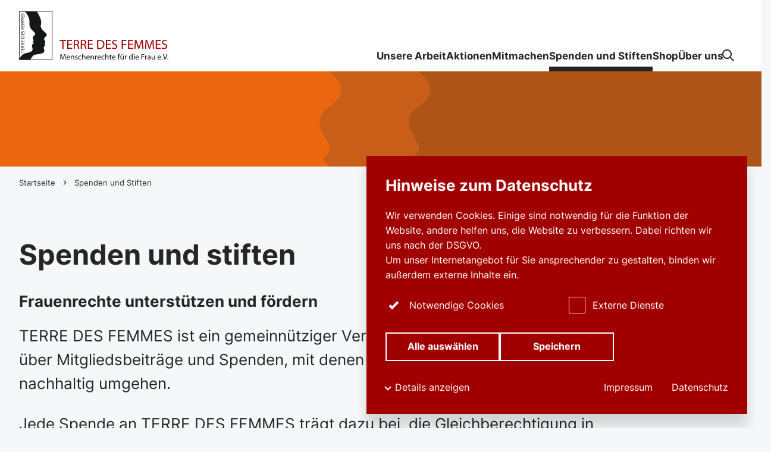

--- FILE ---
content_type: text/html; charset=utf-8
request_url: https://frauenrechte.de/spenden-und-stiften
body_size: 71375
content:
<!DOCTYPE html>
<html dir="ltr" lang="de-DE" class="no-js">
<head>

<meta charset="utf-8">
<!-- 
	This website is powered by TYPO3 - inspiring people to share!
	TYPO3 is a free open source Content Management Framework initially created by Kasper Skaarhoj and licensed under GNU/GPL.
	TYPO3 is copyright 1998-2026 of Kasper Skaarhoj. Extensions are copyright of their respective owners.
	Information and contribution at https://typo3.org/
-->



<title>TDF unterstützen | frauenrechte.de</title>
<meta name="generator" content="TYPO3 CMS" />
<meta name="description" content="Unterstützen Sie TERRE DES FEMMES und stärken Sie die Rechte von Mädchen und Frauen in Deutschland und weltweit: Spenden Sie für unsere Arbeit!
" />
<meta property="og:title" content="Unterstützen Sie unsere Arbeit!" />
<meta property="og:description" content="Spenden Sie für TERRE DES FEMMES und stärken Sie die Rechte von Mädchen und Frauen in Deutschland und auf der Welt." />
<meta property="og:image" content="https://frauenrechte.de/fileadmin/_processed_/c/4/csm_PMiriam_TDF_Lu0-88_Kopie_9d9deb23c0.jpg" />
<meta property="og:image:url" content="https://frauenrechte.de/fileadmin/_processed_/c/4/csm_PMiriam_TDF_Lu0-88_Kopie_9d9deb23c0.jpg" />
<meta property="og:image:width" content="2000" />
<meta property="og:image:height" content="1050" />
<meta property="og:image:alt" content="Mutter und Tochter (Nicaragua)" />
<meta property="og:type" content="website" />
<meta property="og:site_name" content="frauenrechte.de" />
<meta name="twitter:card" content="summary" />
<meta name="twitter:title" content="Unterstützen Sie unsere Arbeit!" />
<meta name="twitter:description" content="Spenden Sie für TERRE DES FEMMES und stärken Sie die Rechte von Mädchen und Frauen in Deutschland und auf der Welt." />
<meta name="twitter:image" content="https://frauenrechte.de/fileadmin/_processed_/c/4/csm_PMiriam_TDF_Lu0-88_Kopie_9d9deb23c0.jpg" />
<meta name="twitter:image:alt" content="Mutter und Tochter (Nicaragua)" />


<link rel="stylesheet" href="/typo3temp/assets/compressed/main-6533766e5bcc03aff085b1d8a472ccec.css?1766162455" media="all">
<link rel="stylesheet" href="/typo3temp/assets/compressed/form-2ecc5b882e87eb87d5c310fe9e9d0d45.css?1766162455" media="all">



<script src="/assets/scripts/main.js?1766162079" type="module"></script>


<meta name="viewport" content="width=device-width, initial-scale=1, minimum-scale=1, user-scalable=yes, viewport-fit=cover">

    <!-- <meta http-equiv="Content-Security-Policy" content="default-src * 'unsafe-inline' 'unsafe-eval'"> -->

    <meta name="format-detection" content="telephone=no">
    <link rel="manifest" href="/assets/favicons/site.webmanifest">
    <meta name="application-name" content="frauenrechte.de">
    <meta name="theme-color" content="#ffffff">
    <meta name="apple-mobile-web-app-status-bar-style" content="#ffffff">
    <meta name="apple-mobile-web-app-title" content="frauenrechte.de">
    <link rel="apple-touch-icon" href="/assets/favicons/apple-touch-icon.png">
    <link rel="mask-icon" href="/assets/favicons/safari-pinned-tab.svg" color="#225933">
    <link rel="icon" href="/assets/favicons/favicon.ico" sizes="any">
    <link rel="icon" type="image/png" sizes="16x16" href="/assets/favicons/favicon-16x16.png">
    <link rel="icon" type="image/png" sizes="32x32" href="/assets/favicons/favicon-32x32.png">

    <script>document.documentElement.className=document.documentElement.className.replace(/\bno-js\b/,'js');</script>
    <!-- Google tag (gtag.js) --> <script async src="https://www.googletagmanager.com/gtag/js?id=AW-1030432658"></script> <script> window.dataLayer = window.dataLayer || []; function gtag(){dataLayer.push(arguments);} gtag('js', new Date()); gtag('config', 'AW-1030432658'); </script>    <!-- Copyright (c) 2000-2025 etracker GmbH. All rights reserved. No reproduction, publication or modification allowed without permission. -->
    <!-- etracker code 6.0 -->
    <script type="text/javascript">
    // var et_pagename = "";
    // var et_areas = "";
    </script>
    <script id="_etLoader" type="text/javascript" charset="UTF-8" data-block-cookies="true" data-secure-code="4w3hvm" src="//code.etracker.com/code/e.js" async></script>
    <!-- etracker code 6.0 end -->
<link rel="canonical" href="https://frauenrechte.de/spenden-und-stiften"/>

<script data-ignore="1">const cookieConsentConfiguration = JSON.parse('{"cookieName":"cookie_consent","expiryDays":365,"hideOnInit":false,"pushConsentToTagManager":false,"lazyloading":false,"lazyloadingTimeout":120,"containerId":"cookie-consent"}');</script>
</head>
<body id="p91" class="">

    

    <div class="c-skip-link-container">
    <a
        class="c-button c-skip-link c-button--primary"
        href="#content"
    >
        <span class="c-button__text">
            Seiteninhalt
        </span>
    </a>
    <a
        class="c-button c-skip-link c-button--primary"
        href="#fab"
    >
        <span class="c-button__text">
            Kontaktlinks
        </span>
    </a>
</div>


    



<header class="c-header js-header">
    <div class="c-header__inner o-container">
        <div class="c-header__logo">
            <a class="c-logo" href="/">
<svg viewBox="0 0 301 97" version="1.1" xmlns="http://www.w3.org/2000/svg" xmlns:xlink="http://www.w3.org/1999/xlink">
    <title>TERRE DES FEMMES</title>
    <g stroke="none" stroke-width="1" fill="none" fill-rule="evenodd">
        <path d="M66.0059393,-0.146514075 L-0.147081573,-0.146514075 L-0.117103492,97.1463036 L66.0059393,97.1463036 L66.0059393,-0.146514075 Z M65.0050725,0.853485925 L65.0050725,96.1454859 L0.882072512,96.1454859 L0.852072512,0.853485925 L65.0050725,0.853485925 Z" id="Stroke-2" fill="#151616" fill-rule="nonzero"></path>
        <path d="M0.683301781,0.569271244 L34.723672,0.597947908 C37.5097599,3.74448829 37.3159862,3.99652723 39.1980593,7.7071297 C41.4881601,12.2225204 43.5319739,16.8320968 43.7627694,21.9062878 C43.8827621,24.5490134 42.7742084,27.07598 42.9012903,29.6771376 C43.216107,36.1225467 49.2149526,39.6608261 53.3080941,44.1438569 C53.9884026,44.8891871 54.5342773,45.6718758 54.7348778,46.6879242 C54.8651105,47.3466982 54.6574208,47.9783741 54.3930168,48.5495396 C53.852656,49.7179163 52.8914018,50.5674296 51.8259089,51.2538279 C50.7530642,51.9449619 49.8430104,52.9886346 49.5956733,54.2438306 C49.1787184,56.3566956 50.5768824,57.9681137 51.4866737,59.7152855 C51.818032,60.35196 52.0834862,61.0275717 51.8642436,61.7844778 C51.6108674,62.6595107 50.9386984,63.194633 50.2226809,63.6800316 C51.0705065,64.6908182 52.2693829,66.1378058 51.4814223,67.4127335 C50.3993878,69.1638516 49.1212165,70.6103131 48.793009,72.6810839 C48.6100005,73.8352539 49.0818316,74.8589319 49.4284187,75.8694554 C49.7214424,76.7239674 50.0315328,77.5918969 50.0341585,78.4566693 C50.0352088,78.9907393 50.1299951,79.5918969 49.8776692,80.1170218 C49.6602645,80.5697974 49.4559882,81.0173112 49.1676907,81.4151013 C48.6218159,82.1667456 47.9388818,82.6529334 47.1204635,83.1275454 C45.939179,83.8126283 44.6964541,84.1130755 43.4324613,84.4779795 C41.503914,85.0336227 39.5737913,85.3285451 37.5772394,85.5345435 C35.942766,85.7029203 34.6905887,86.0736122 33.041149,86.3114444 C32.1988372,86.4332544 31.2475606,86.826835 30.4454214,87.0715075 C29.8512345,87.2522494 29.1554346,87.5647987 28.6066717,87.9244409 C27.9392289,88.3616943 27.0360018,89.2572481 26.605131,89.888924 C25.2132686,91.9286504 23.1967616,94.6510918 22.2016365,96.3566956 L0.683301781,96.3566956 L0.683301781,0.569271244 Z M11.1180688,0.762220468 L0.806576522,0.762220468 L0.802301781,96.2812712 L0.893052782,95.8723797 C3.08745457,86.4148035 12.0217914,83.2330084 17.515227,82.615417 C18.7708177,82.4741384 20.5767467,81.944804 21.7945279,81.4391476 C23.688679,80.6525125 25.5177139,79.4854512 26.3978351,77.5538542 C26.8331696,76.5988424 27.0925848,75.5725335 26.7394335,74.618311 C26.4852696,73.932965 26.5283304,73.2499868 26.2093127,72.5867403 C25.6660637,71.4578269 25.4218773,70.1479084 25.6731529,68.8490397 C25.7760788,68.3165483 25.7146384,67.7611681 25.9632884,67.3268087 C26.2628762,66.8032623 26.3458471,66.229729 26.7284057,65.7556433 C27.3128777,65.0305709 28.3500134,64.8485135 28.6501263,63.897448 C28.8704192,63.1981584 28.5450999,62.6127861 28.1126537,62.0968692 C27.6988497,61.6027887 26.9710167,61.6135754 26.3232664,61.5004473 C26.0399577,61.4509866 26.2607757,61.1231781 26.3424337,61.0713496 C27.1059756,60.5872665 27.7907478,60.1500132 28.3198183,59.4538806 C28.6482884,59.0216259 28.8368108,58.4933439 28.6411991,57.9605893 C28.2158422,56.8019469 27.6211302,55.7427519 27.2908221,54.5449092 C27.1338076,53.9750592 27.0542501,53.4073139 26.956313,52.8093133 C26.8428845,52.1171271 27.2194042,51.5164957 27.6087896,51.0139963 C28.459766,49.9148119 29.2697821,48.9142857 30.2733094,47.9445409 C30.7976537,47.4378321 31.2576694,46.8806104 31.6263121,46.2294659 C31.6864397,46.1231781 31.8158847,45.7032886 31.8337392,45.6209419 C32.0805512,44.4586162 31.5921785,43.4741384 30.7960783,42.6767167 C30.2063551,42.0858195 29.6168944,41.5491187 29.01273,40.9703236 C27.1046628,39.1421205 25.3751405,37.4294133 23.7614098,35.2460405 C22.8450545,34.0066298 22.2230356,32.7495922 21.5553302,31.4236254 C20.9509033,30.2234149 20.8934013,28.8842936 20.7101302,27.5454354 C20.2543157,24.2092081 21.1024039,21.0676664 20.4039783,17.7053933 C20.0479388,15.9916338 19.5430243,14.4596685 19.0131661,12.8385162 C18.8850339,12.4467772 18.6736683,12.039779 18.537134,11.6651408 C17.9411091,10.0289924 17.4004857,8.41231255 16.3242276,6.94322547 C15.6247518,5.98795054 15.1770767,5.01268087 14.4067081,4.15159169 C13.2774117,2.88823994 12.3387382,1.79721126 11.1180688,0.762220468 Z" id="Combined-Shape" fill="#151616"></path>
        <polygon id="Fill-8" fill="#151616" points="3.71651683 78.4881347 3.71651683 83.7433307 4.57221945 83.7433307 4.57221945 81.5670613 10.3470962 81.5670613 10.3470962 80.6638779 4.57221945 80.6638779 4.57221945 78.4881347"></polygon>
        <polygon id="Fill-10" fill="#151616" points="3.71651683 74.0284662 3.71651683 77.5962115 10.3470962 77.5962115 10.3470962 73.9453302 9.49165619 73.9453302 9.49165619 76.6927651 7.43051302 76.6927651 7.43051302 74.1205472 6.57507296 74.1205472 6.57507296 76.6927651 4.57221945 76.6927651 4.57221945 74.0284662"></polygon>
        <path d="M4.53330717,72.0260195 L4.53330717,71.4453828 C4.53330717,70.5692976 4.91245248,70.2188635 5.53473392,70.2096554 C6.08901077,70.2004473 6.61388022,70.4772165 6.61388022,71.4453828 L6.61388022,72.0260195 L4.53330717,72.0260195 Z M3.71646431,72.9294659 L10.3473063,72.9294659 L10.3473063,72.0260195 L7.46932027,72.0260195 L7.46932027,71.6479611 C7.46932027,71.1870297 7.62502192,70.8092344 8.98616411,69.9794528 L10.3473063,69.1494081 L10.3473063,68.0710076 C9.71530991,68.5040516 9.49160367,68.6608524 9.03473882,68.9286767 C8.20844359,69.407498 7.59587709,69.7579321 7.19730189,70.3298869 C6.915306,69.656643 6.34159927,69.2785846 5.57359369,69.2785846 C4.42618023,69.2785846 3.71646431,70.0712707 3.71646431,71.3435675 L3.71646431,72.9294659 Z" id="Fill-12" fill="#151616"></path>
        <path d="M4.53330717,66.4138122 L4.53330717,65.8331755 C4.53330717,64.9570902 4.91245248,64.6071823 5.53473392,64.5979742 C6.08901077,64.5887661 6.61388022,64.8650092 6.61388022,65.8331755 L6.61388022,66.4138122 L4.53330717,66.4138122 Z M3.71646431,67.3177848 L10.3473063,67.3177848 L10.3473063,66.4138122 L7.46932027,66.4138122 L7.46932027,66.0360168 C7.46932027,65.5750855 7.62502192,65.1970271 8.98616411,64.3672455 L10.3473063,63.5372007 L10.3473063,62.4588003 C9.71530991,62.8918443 9.49160367,63.0491713 9.03473882,63.3164694 C8.20844359,63.7958169 7.59587709,64.146251 7.19730189,64.7176796 C6.915306,64.0444357 6.34159927,63.6663773 5.57359369,63.6663773 C4.42618023,63.6663773 3.71646431,64.4590634 3.71646431,65.7318863 L3.71646431,67.3177848 Z" id="Fill-14" fill="#151616"></path>
        <polygon id="Fill-16" fill="#151616" points="3.71651683 58.1558011 3.71651683 61.7240726 10.3470962 61.7240726 10.3470962 58.0731913 9.49165619 58.0731913 9.49165619 60.8201 7.43051302 60.8201 7.43051302 58.2484083 6.57507296 58.2484083 6.57507296 60.8201 4.57221945 60.8201 4.57221945 58.1558011"></polygon>
        <path d="M4.57216694,53.5800053 L4.57216694,52.1880032 C4.57216694,50.4271507 5.69988794,49.6249934 7.03214787,49.6249934 C7.84872816,49.6249934 9.49160367,50.0951329 9.49160367,52.1416996 L9.49160367,53.5800053 L4.57216694,53.5800053 Z M10.3473063,54.4834517 L10.3473063,52.0312023 C10.3473063,49.9570113 8.73331304,48.6936596 7.03214787,48.6936596 C5.46646676,48.6936596 3.71646431,49.7168114 3.71646431,52.0404104 L3.71646431,54.4834517 L10.3473063,54.4834517 Z" id="Fill-18" fill="#151616"></path>
        <polygon id="Fill-20" fill="#151616" points="3.71651683 43.9523546 3.71651683 47.5203631 10.3470962 47.5203631 10.3470962 43.8694817 9.49165619 43.8694817 9.49165619 46.6169166 7.43051302 46.6169166 7.43051302 44.0446988 6.57507296 44.0446988 6.57507296 46.6169166 4.57221945 46.6169166 4.57221945 43.9523546"></polygon>
        <path d="M4.09574091,39.8850039 C3.78460019,40.3275191 3.62916111,40.8068666 3.62916111,41.2864772 C3.62916111,42.4388056 4.31944715,43.1946593 5.39859345,43.1946593 C7.21686306,43.1946593 7.37230213,40.4751118 8.74315927,40.4751118 C9.11232707,40.4751118 9.57916944,40.7976585 9.57916944,41.4982636 C9.57916944,42.1159958 9.23888389,42.6968956 8.61660245,43.1578269 L9.82230556,43.1578269 C10.2403106,42.6321757 10.4348721,42.0791634 10.4348721,41.3969745 C10.4348721,40.3830308 9.67631886,39.6361221 8.63603233,39.6361221 C6.52631445,39.6361221 6.54600691,42.3556696 5.27203663,42.3556696 C4.80545683,42.3556696 4.48460117,41.9410418 4.48460117,41.3601421 C4.48460117,40.9360431 4.64030281,40.4198632 5.17488721,39.8850039 L4.09574091,39.8850039 Z" id="Fill-22" fill="#151616"></path>
        <polygon id="Fill-24" fill="#151616" points="3.71651683 32.6693502 3.71651683 36.025046 10.3470962 36.025046 10.3470962 35.1215996 7.265359 35.1215996 7.265359 32.6693502 6.40965638 32.6693502 6.40965638 35.1215996 4.57221945 35.1215996 4.57221945 32.6693502"></polygon>
        <polygon id="Fill-26" fill="#151616" points="3.71651683 28.1072876 3.71651683 31.675296 10.3470962 31.675296 10.3470962 28.0244146 9.49165619 28.0244146 9.49165619 30.7718495 7.43051302 30.7718495 7.43051302 28.1996317 6.57507296 28.1996317 6.57507296 30.7718495 4.57221945 30.7718495 4.57221945 28.1072876"></polygon>
        <polygon id="Fill-28" fill="#151616" points="3.71651683 21.1819521 3.71651683 22.0209419 6.4388012 24.1135491 3.71651683 26.1972113 3.71651683 27.0454091 10.3470962 27.0454091 10.3470962 26.1416996 5.18478595 26.1416996 5.18478595 26.1235464 7.75136868 24.187477 7.75136868 24.0398842 5.18478595 22.1038148 5.18478595 22.0853986 10.3470962 22.0853986 10.3470962 21.1819521"></polygon>
        <polygon id="Fill-30" fill="#151616" points="3.71651683 13.9236254 3.71651683 14.762352 6.4388012 16.8552223 3.71651683 18.9388845 3.71651683 19.7870823 10.3470962 19.7870823 10.3470962 18.8836359 5.18478595 18.8836359 5.18478595 18.8652197 7.75136868 16.9288871 7.75136868 16.7815575 5.18478595 14.845488 5.18478595 14.8270718 10.3470962 14.8270718 10.3470962 13.9236254"></polygon>
        <polygon id="Fill-32" fill="#151616" points="3.71651683 8.94240989 3.71651683 12.5101552 10.3470962 12.5101552 10.3470962 8.85953696 9.49165619 8.85953696 9.49165619 11.6067088 7.43051302 11.6067088 7.43051302 9.03449092 6.57507296 9.03449092 6.57507296 11.6067088 4.57221945 11.6067088 4.57221945 8.94240989"></polygon>
        <path d="M4.09574091,4.87495396 C3.78460019,5.31746909 3.62916111,5.79681663 3.62916111,6.27616417 C3.62916111,7.42875559 4.31944715,8.18460931 5.39859345,8.18460931 C7.21686306,8.18460931 7.37230213,5.46506183 8.74315927,5.46506183 C9.11232707,5.46506183 9.57916944,5.78760852 9.57916944,6.48821363 C9.57916944,7.1059458 9.23888389,7.68684557 8.61660245,8.1477769 L9.82230556,8.1477769 C10.2403106,7.62238885 10.4348721,7.06911339 10.4348721,6.38692449 C10.4348721,5.37271771 9.67631886,4.62607209 8.63603233,4.62607209 C6.52631445,4.62607209 6.54600691,7.34588266 5.27203663,7.34588266 C4.80545683,7.34588266 4.48460117,6.93072876 4.48460117,6.35009208 C4.48460117,5.92599316 4.64030281,5.40981321 5.17488721,4.87495396 L4.09574091,4.87495396 Z" id="Fill-34" fill="#151616"></path>
        <path d="M90.5671559,91.487135 C90.4873359,89.985688 90.3917618,88.1808998 90.4077784,86.8388845 L90.3597288,86.8388845 C89.9929241,88.1009208 89.5468244,89.442673 89.0048882,90.9280716 L87.1075862,96.1514338 L86.0554842,96.1514338 L84.3178224,91.0238358 C83.8079192,89.5066035 83.3773109,88.1167061 83.0745723,86.8388845 L83.0428018,86.8388845 C83.0107688,88.1808998 82.9309487,89.985688 82.8353747,91.5989476 L82.54839,96.2153644 L81.2253199,96.2153644 L81.9744207,85.4492502 L83.7441156,85.4492502 L85.5773515,90.6565641 C86.0237137,91.9822678 86.3905184,93.1643252 86.6614866,94.282452 L86.7092736,94.282452 C86.9802417,93.196422 87.3628004,92.0143646 87.8409331,90.6565641 L89.753989,85.4492502 L91.5236839,85.4492502 L92.1929647,96.2153644 L90.8381241,96.2153644 L90.5671559,91.487135 Z" id="Fill-36" fill="#151616"></path>
        <path d="M99.271823,91.598895 C99.2878395,90.7046567 98.9052809,89.3147593 97.3269966,89.3147593 C95.9080899,89.3147593 95.2863336,90.6246777 95.174743,91.598895 L99.271823,91.598895 Z M95.1589891,92.6052092 C95.1907595,94.5062878 96.4022391,95.2887135 97.8053919,95.2887135 C98.8094443,95.2887135 99.4154466,95.1129703 99.9416289,94.889608 L100.180564,95.8959221 C99.6864147,96.1195475 98.8414773,96.3750066 97.6139812,96.3750066 C95.2388091,96.3750066 93.8199024,94.809629 93.8199024,92.4776112 C93.8199024,90.1455933 95.1907595,88.3084451 97.4388497,88.3084451 C99.9573829,88.3084451 100.626926,90.5289134 100.626926,91.9503815 C100.626926,92.2379374 100.595156,92.4615627 100.579139,92.6052092 L95.1589891,92.6052092 Z" id="Fill-38" fill="#151616"></path>
        <path d="M102.365192,90.5765851 C102.365192,89.778111 102.348913,89.1232833 102.301388,88.484241 L103.544638,88.484241 L103.624459,89.7620626 L103.656229,89.7620626 C104.03905,89.027256 104.931512,88.3084978 106.207058,88.3084978 C107.274914,88.3084978 108.933018,88.9475401 108.933018,91.5989476 L108.933018,96.2153644 L107.530128,96.2153644 L107.530128,91.7586425 C107.530128,90.5129177 107.067749,89.4745067 105.744679,89.4745067 C104.820184,89.4745067 104.102591,90.1295975 103.863656,90.9120232 C103.799853,91.0877664 103.768082,91.3274401 103.768082,91.5671139 L103.768082,96.2153644 L102.365192,96.2153644 L102.365192,90.5765851 Z" id="Fill-40" fill="#151616"></path>
        <path d="M111.021914,94.7777953 C111.436506,95.0490397 112.169853,95.3368587 112.871167,95.3368587 C113.891498,95.3368587 114.369894,94.8256775 114.369894,94.1866351 C114.369894,93.515759 113.971056,93.1484872 112.93497,92.7651671 C111.548097,92.2700342 110.89457,91.5031308 110.89457,90.5765325 C110.89457,89.3308077 111.898885,88.3084451 113.556727,88.3084451 C114.337861,88.3084451 115.02342,88.5320705 115.453766,88.7875296 L115.102978,89.8098921 C114.800239,89.6183636 114.242287,89.3626414 113.524694,89.3626414 C112.696035,89.3626414 112.233657,89.8417259 112.233657,90.4171008 C112.233657,91.05588 112.696035,91.3434359 113.700088,91.7267561 C115.039437,92.2379374 115.724734,92.9088135 115.724734,94.0590371 C115.724734,95.4165746 114.672632,96.3750066 112.839396,96.3750066 C111.994459,96.3750066 111.213325,96.1671665 110.671389,95.8477769 L111.021914,94.7777953 Z" id="Fill-42" fill="#151616"></path>
        <path d="M123.026354,95.9277822 C122.659811,96.1195738 121.846645,96.3750329 120.810559,96.3750329 C118.482911,96.3750329 116.968693,94.7936069 116.968693,92.4294922 C116.968693,90.0495922 118.594502,88.3245199 121.113298,88.3245199 C121.942219,88.3245199 122.675565,88.5320968 123.058124,88.7236254 L122.739369,89.8099184 C122.404597,89.6183899 121.878415,89.4426467 121.113298,89.4426467 C119.343865,89.4426467 118.387337,90.752302 118.387337,92.3658248 C118.387337,94.1548277 119.535013,95.2569061 121.065511,95.2569061 C121.862399,95.2569061 122.388581,95.049066 122.787156,94.8735859 L123.026354,95.9277822 Z" id="Fill-44" fill="#151616"></path>
        <path d="M124.66894,84.874191 L126.07183,84.874191 L126.07183,89.6981847 L126.103601,89.6981847 C126.32652,89.2988161 126.677308,88.9473297 127.107916,88.7076559 C127.522245,88.4682452 128.016657,88.3085504 128.542577,88.3085504 C129.578662,88.3085504 131.236766,88.9473297 131.236766,91.6147856 L131.236766,96.2151539 L129.833876,96.2151539 L129.833876,91.7747435 C129.833876,90.5287556 129.371498,89.4742962 128.048427,89.4742962 C127.139686,89.4742962 126.422356,90.1133386 126.167405,90.880242 C126.087584,91.0720337 126.07183,91.2796106 126.07183,91.5511181 L126.07183,96.2151539 L124.66894,96.2151539 L124.66894,84.874191 Z" id="Fill-46" fill="#151616"></path>
        <path d="M138.411094,91.598895 C138.42711,90.7046567 138.044552,89.3147593 136.466267,89.3147593 C135.047361,89.3147593 134.425604,90.6246777 134.314276,91.598895 L138.411094,91.598895 Z M134.29826,92.6052092 C134.33003,94.5062878 135.54151,95.2887135 136.944663,95.2887135 C137.948715,95.2887135 138.554717,95.1129703 139.0809,94.889608 L139.319835,95.8959221 C138.825686,96.1195475 137.980748,96.3750066 136.753252,96.3750066 C134.37808,96.3750066 132.959173,94.809629 132.959173,92.4776112 C132.959173,90.1455933 134.33003,88.3084451 136.578121,88.3084451 C139.096654,88.3084451 139.766197,90.5289134 139.766197,91.9503815 C139.766197,92.2379374 139.734426,92.4615627 139.71841,92.6052092 L134.29826,92.6052092 Z" id="Fill-48" fill="#151616"></path>
        <path d="M141.504436,90.5765851 C141.504436,89.778111 141.488157,89.1232833 141.440633,88.484241 L142.683883,88.484241 L142.763703,89.7620626 L142.795474,89.7620626 C143.178295,89.027256 144.070757,88.3084978 145.346302,88.3084978 C146.414158,88.3084978 148.072263,88.9475401 148.072263,91.5989476 L148.072263,96.2153644 L146.669372,96.2153644 L146.669372,91.7586425 C146.669372,90.5129177 146.206994,89.4745067 144.883924,89.4745067 C143.959429,89.4745067 143.241836,90.1295975 143.002901,90.9120232 C142.939097,91.0877664 142.907327,91.3274401 142.907327,91.5671139 L142.907327,96.2153644 L141.504436,96.2153644 L141.504436,90.5765851 Z" id="Fill-50" fill="#151616"></path>
        <path d="M150.352465,90.8962115 C150.352465,89.9856617 150.336186,89.2029729 150.288661,88.4842147 L151.516157,88.4842147 L151.563944,90.0017101 L151.627485,90.0017101 C151.978273,88.9632991 152.823211,88.3084715 153.763722,88.3084715 C153.923362,88.3084715 154.03469,88.3245199 154.16256,88.3563536 L154.16256,89.6823204 C154.018936,89.6502236 153.875575,89.6341752 153.683902,89.6341752 C152.695866,89.6341752 151.99429,90.3850303 151.802879,91.4392265 C151.771109,91.6310182 151.739076,91.8546435 151.739076,92.0943173 L151.739076,96.2153381 L150.352465,96.2153381 L150.352465,90.8962115 Z" id="Fill-52" fill="#151616"></path>
        <path d="M160.300224,91.598895 C160.316241,90.7046567 159.933682,89.3147593 158.355398,89.3147593 C156.936491,89.3147593 156.314735,90.6246777 156.203144,91.598895 L160.300224,91.598895 Z M156.18739,92.6052092 C156.219161,94.5062878 157.43064,95.2887135 158.83353,95.2887135 C159.837845,95.2887135 160.443848,95.1129703 160.97003,94.889608 L161.208965,95.8959221 C160.714816,96.1195475 159.869879,96.3750066 158.642382,96.3750066 C156.26721,96.3750066 154.848304,94.809629 154.848304,92.4776112 C154.848304,90.1455933 156.219161,88.3084451 158.467251,88.3084451 C160.985784,88.3084451 161.655327,90.5289134 161.655327,91.9503815 C161.655327,92.2379374 161.623557,92.4615627 161.60754,92.6052092 L156.18739,92.6052092 Z" id="Fill-54" fill="#151616"></path>
        <path d="M168.893353,95.9277822 C168.526811,96.1195738 167.713644,96.3750329 166.677559,96.3750329 C164.349911,96.3750329 162.835693,94.7936069 162.835693,92.4294922 C162.835693,90.0495922 164.461502,88.3245199 166.980297,88.3245199 C167.809218,88.3245199 168.542565,88.5320968 168.925124,88.7236254 L168.606369,89.8099184 C168.271597,89.6183899 167.745415,89.4426467 166.980297,89.4426467 C165.210865,89.4426467 164.254337,90.752302 164.254337,92.3658248 C164.254337,94.1548277 165.402013,95.2569061 166.93251,95.2569061 C167.729398,95.2569061 168.25558,95.049066 168.654156,94.8735859 L168.893353,95.9277822 Z" id="Fill-56" fill="#151616"></path>
        <path d="M170.53594,84.874191 L171.93883,84.874191 L171.93883,89.6981847 L171.970601,89.6981847 C172.193519,89.2988161 172.544307,88.9473297 172.974916,88.7076559 C173.389245,88.4682452 173.883657,88.3085504 174.409576,88.3085504 C175.445662,88.3085504 177.103766,88.9473297 177.103766,91.6147856 L177.103766,96.2151539 L175.700876,96.2151539 L175.700876,91.7747435 C175.700876,90.5287556 175.238497,89.4742962 173.915427,89.4742962 C173.006686,89.4742962 172.289356,90.1133386 172.034404,90.880242 C171.954584,91.0720337 171.93883,91.2796106 171.93883,91.5511181 L171.93883,96.2151539 L170.53594,96.2151539 L170.53594,84.874191 Z" id="Fill-58" fill="#151616"></path>
        <path d="M181.010118,86.2639042 L181.010118,88.4841094 L183.018486,88.4841094 L183.018486,89.5543541 L181.010118,89.5543541 L181.010118,93.7235201 C181.010118,94.6819521 181.281086,95.2249671 182.06222,95.2249671 C182.428762,95.2249671 182.699993,95.177085 182.875387,95.1289398 L182.939191,96.1833991 C182.66796,96.2952118 182.237614,96.3751907 181.695415,96.3751907 C181.041889,96.3751907 180.515706,96.1673507 180.181197,95.7840305 C179.782622,95.3686135 179.638998,94.6819521 179.638998,93.7714023 L179.638998,89.5543541 L178.443535,89.5543541 L178.443535,88.4841094 L179.638998,88.4841094 L179.638998,86.631176 L181.010118,86.2639042 Z" id="Fill-60" fill="#151616"></path>
        <path d="M189.39582,91.598895 C189.411837,90.7046567 189.029278,89.3147593 187.450994,89.3147593 C186.032087,89.3147593 185.410331,90.6246777 185.29874,91.598895 L189.39582,91.598895 Z M185.282986,92.6052092 C185.314757,94.5062878 186.526236,95.2887135 187.929126,95.2887135 C188.933441,95.2887135 189.539444,95.1129703 190.065626,94.889608 L190.304561,95.8959221 C189.810412,96.1195475 188.965474,96.3750066 187.737978,96.3750066 C185.362806,96.3750066 183.943899,94.809629 183.943899,92.4776112 C183.943899,90.1455933 185.314757,88.3084451 187.562847,88.3084451 C190.08138,88.3084451 190.750923,90.5289134 190.750923,91.9503815 C190.750923,92.2379374 190.719153,92.4615627 190.703136,92.6052092 L185.282986,92.6052092 Z" id="Fill-62" fill="#151616"></path>
        <path d="M196.012273,96.2152855 L196.012273,89.5544067 L194.928138,89.5544067 L194.928138,88.4841621 L196.012273,88.4841621 L196.012273,88.1168903 C196.012273,87.0305972 196.251471,86.0403315 196.904998,85.4173375 C197.430918,84.9061563 198.132494,84.6985793 198.786021,84.6985793 C199.28017,84.6985793 199.710778,84.8101289 199.981746,84.9219416 L199.790598,86.0082347 C199.583434,85.9124704 199.296449,85.8324914 198.897611,85.8324914 C197.702148,85.8324914 197.399147,86.8869508 197.399147,88.0687451 L197.399147,88.4841621 L199.264416,88.4841621 L199.264416,89.5544067 L197.399147,89.5544067 L197.399147,96.2152855 L196.012273,96.2152855 Z" id="Fill-64" fill="#151616"></path>
        <path d="M204.477454,86.2957643 C204.477454,85.8485135 204.828242,85.4809787 205.274604,85.4809787 C205.720967,85.4809787 206.055738,85.8324651 206.055738,86.2957643 C206.055738,86.7272297 205.736983,87.1105499 205.274604,87.1105499 C204.796472,87.1105499 204.477454,86.7272297 204.477454,86.2957643 L204.477454,86.2957643 Z M201.512296,86.2957643 C201.512296,85.8485135 201.879101,85.4809787 202.325463,85.4809787 C202.771825,85.4809787 203.106334,85.8324651 203.106334,86.2957643 C203.106334,86.7272297 202.787579,87.1105499 202.325463,87.1105499 C201.847068,87.1105499 201.512296,86.7272297 201.512296,86.2957643 L201.512296,86.2957643 Z M206.980233,94.1066035 C206.980233,94.9056038 206.99625,95.6080505 207.044037,96.2152591 L205.800524,96.2152591 L205.720967,94.9532228 L205.688934,94.9532228 C205.322391,95.5762168 204.509487,96.3910024 203.138367,96.3910024 C201.926888,96.3910024 200.476211,95.7201263 200.476211,93.0045251 L200.476211,88.4841358 L201.879101,88.4841358 L201.879101,92.7651144 C201.879101,94.2347277 202.325463,95.2247303 203.600746,95.2247303 C204.541258,95.2247303 205.194784,94.5699027 205.449999,93.9471718 C205.529819,93.7393318 205.577343,93.4838727 205.577343,93.2284136 L205.577343,88.4841358 L206.980233,88.4841358 L206.980233,94.1066035 Z" id="Fill-66" fill="#151616"></path>
        <path d="M209.308511,90.8962115 C209.308511,89.9856617 209.292232,89.2029729 209.244708,88.4842147 L210.472204,88.4842147 L210.519991,90.0017101 L210.583532,90.0017101 C210.93432,88.9632991 211.779257,88.3084715 212.719769,88.3084715 C212.879409,88.3084715 212.990737,88.3245199 213.118606,88.3563536 L213.118606,89.6823204 C212.974983,89.6502236 212.831622,89.6341752 212.639949,89.6341752 C211.651913,89.6341752 210.950336,90.3850303 210.758926,91.4392265 C210.727155,91.6310182 210.695385,91.8546435 210.695385,92.0943173 L210.695385,96.2153381 L209.308511,96.2153381 L209.308511,90.8962115 Z" id="Fill-68" fill="#151616"></path>
        <path d="M223.161966,91.6310182 C223.161966,91.4552749 223.14595,91.2156012 223.098425,91.0398579 C222.890998,90.1456196 222.125881,89.4108129 221.073779,89.4108129 C219.622839,89.4108129 218.762148,90.6886346 218.762148,92.3976585 C218.762148,93.963036 219.527265,95.2569061 221.041746,95.2569061 C221.98252,95.2569061 222.843211,94.6339121 223.098425,93.5797159 C223.14595,93.3881873 223.161966,93.1963957 223.161966,92.9727703 L223.161966,91.6310182 Z M224.564856,84.8741121 L224.564856,94.2187582 C224.564856,94.9054196 224.580873,95.6881084 224.62866,96.2153381 L223.369393,96.2153381 L223.30559,94.8735859 L223.273557,94.8735859 C222.843211,95.7362536 221.9027,96.3910813 220.643171,96.3910813 C218.778164,96.3910813 217.343504,94.8096554 217.343504,92.4615891 C217.327224,89.8898974 218.921788,88.3084715 220.802811,88.3084715 C221.98252,88.3084715 222.779408,88.8675349 223.130196,89.4905288 L223.161966,89.4905288 L223.161966,84.8741121 L224.564856,84.8741121 Z" id="Fill-70" fill="#151616"></path>
        <path d="M226.893003,96.2154696 L228.295893,96.2154696 L228.295893,88.4843462 L226.893003,88.4843462 L226.893003,96.2154696 Z M228.455008,86.3117601 C228.471287,86.7911076 228.120499,87.1744278 227.562546,87.1744278 C227.068135,87.1744278 226.717609,86.7911076 226.717609,86.3117601 C226.717609,85.8166272 227.084414,85.433307 227.594317,85.433307 C228.120499,85.433307 228.455008,85.8166272 228.455008,86.3117601 L228.455008,86.3117601 Z" id="Fill-72" fill="#151616"></path>
        <path d="M235.51743,91.598895 C235.533446,90.7046567 235.150888,89.3147593 233.572604,89.3147593 C232.153697,89.3147593 231.53194,90.6246777 231.42035,91.598895 L235.51743,91.598895 Z M231.404596,92.6052092 C231.436366,94.5062878 232.647846,95.2887135 234.050999,95.2887135 C235.055051,95.2887135 235.661054,95.1129703 236.187236,94.889608 L236.426171,95.8959221 C235.932022,96.1195475 235.087084,96.3750066 233.859588,96.3750066 C231.484416,96.3750066 230.065509,94.809629 230.065509,92.4776112 C230.065509,90.1455933 231.436366,88.3084451 233.684457,88.3084451 C236.20299,88.3084451 236.872533,90.5289134 236.872533,91.9503815 C236.872533,92.2379374 236.840763,92.4615627 236.824746,92.6052092 L231.404596,92.6052092 Z" id="Fill-74" fill="#151616"></path>
        <polygon id="Fill-75" fill="#151616" points="242.038257 85.4491976 247.824949 85.4491976 247.824949 86.6154696 243.42513 86.6154696 243.42513 90.1932123 247.49044 90.1932123 247.49044 91.3434359 243.42513 91.3434359 243.42513 96.2153118 242.038257 96.2153118"></polygon>
        <path d="M249.340349,90.8962115 C249.340349,89.9856617 249.32407,89.2029729 249.276545,88.4842147 L250.504041,88.4842147 L250.551828,90.0017101 L250.615369,90.0017101 C250.966157,88.9632991 251.811095,88.3084715 252.751606,88.3084715 C252.911246,88.3084715 253.022574,88.3245199 253.150444,88.3563536 L253.150444,89.6823204 C253.00682,89.6502236 252.863459,89.6341752 252.671786,89.6341752 C251.68375,89.6341752 250.982174,90.3850303 250.790763,91.4392265 C250.758993,91.6310182 250.72696,91.8546435 250.72696,92.0943173 L250.72696,96.2153381 L249.340349,96.2153381 L249.340349,90.8962115 Z" id="Fill-76" fill="#151616"></path>
        <path d="M258.539139,92.2699816 C257.008904,92.2378848 255.271242,92.5093923 255.271242,94.0108393 C255.271242,94.9213891 255.876982,95.3528545 256.594312,95.3528545 C257.598627,95.3528545 258.2364,94.7138122 258.459581,94.0589845 C258.507368,93.915075 258.539139,93.7553802 258.539139,93.6117338 L258.539139,92.2699816 Z M258.746566,96.2152591 L258.634713,95.2410418 L258.587188,95.2410418 C258.15658,95.8479874 257.327659,96.3910024 256.227508,96.3910024 C254.665502,96.3910024 253.868352,95.288924 253.868352,94.1707972 C253.868352,92.3018153 255.526194,91.2794528 258.507368,91.2955012 L258.507368,91.1355433 C258.507368,90.496764 258.331974,89.3468035 256.75369,89.3468035 C256.03636,89.3468035 255.286996,89.5701657 254.74506,89.9216522 L254.426305,88.995317 C255.064078,88.5801631 255.988573,88.3083925 256.960855,88.3083925 C259.320535,88.3083925 259.894242,89.9216522 259.894242,91.4712444 L259.894242,94.3623257 C259.894242,95.0332018 259.926012,95.6880295 260.021586,96.2152591 L258.746566,96.2152591 Z" id="Fill-77" fill="#151616"></path>
        <path d="M268.614584,94.1067088 C268.614584,94.9054459 268.630601,95.6081557 268.678388,96.2153644 L267.434875,96.2153644 L267.355318,94.9533281 L267.323285,94.9533281 C266.956742,95.576322 266.143838,96.3911076 264.772718,96.3911076 C263.561239,96.3911076 262.110562,95.7202315 262.110562,93.0046304 L262.110562,88.484241 L263.513189,88.484241 L263.513189,92.7649566 C263.513189,94.2345699 263.959551,95.2248356 265.235097,95.2248356 C266.175609,95.2248356 266.829135,94.5700079 267.08435,93.947277 C267.16417,93.739437 267.211694,93.4839779 267.211694,93.2282557 L267.211694,88.484241 L268.614584,88.484241 L268.614584,94.1067088 Z" id="Fill-78" fill="#151616"></path>
        <path d="M279.216475,91.598895 C279.232491,90.7046567 278.849932,89.3147593 277.271648,89.3147593 C275.852741,89.3147593 275.230985,90.6246777 275.119395,91.598895 L279.216475,91.598895 Z M275.103641,92.6052092 C275.135411,94.5062878 276.346891,95.2887135 277.749781,95.2887135 C278.754096,95.2887135 279.360098,95.1129703 279.88628,94.889608 L280.125216,95.8959221 C279.631066,96.1195475 278.786129,96.3750066 277.558633,96.3750066 C275.183461,96.3750066 273.764554,94.809629 273.764554,92.4776112 C273.764554,90.1455933 275.135411,88.3084451 277.383501,88.3084451 C279.902034,88.3084451 280.571578,90.5289134 280.571578,91.9503815 C280.571578,92.2379374 280.539807,92.4615627 280.523791,92.6052092 L275.103641,92.6052092 Z" id="Fill-79" fill="#151616"></path>
        <path d="M281.783924,95.3846356 C281.783924,94.7937385 282.182499,94.3783215 282.740452,94.3783215 C283.298404,94.3783215 283.680963,94.7937385 283.680963,95.3846356 C283.680963,95.9597474 283.314158,96.3909498 282.724435,96.3909498 C282.166482,96.3909498 281.783924,95.9597474 281.783924,95.3846356" id="Fill-80" fill="#151616"></path>
        <path d="M287.825778,96.2152855 L284.318683,85.4491713 L285.817148,85.4491713 L287.491006,90.7522494 C287.953122,92.2060773 288.351697,93.5157327 288.638682,94.777769 L288.670715,94.777769 C288.973454,93.5317811 289.419816,92.1742436 289.898211,90.7682978 L291.715168,85.4491713 L293.197878,85.4491713 L289.356012,96.2152855 L287.825778,96.2152855 Z" id="Fill-81" fill="#151616"></path>
        <path d="M293.102987,95.3846356 C293.102987,94.7937385 293.501562,94.3783215 294.059515,94.3783215 C294.617468,94.3783215 295.000026,94.7937385 295.000026,95.3846356 C295.000026,95.9597474 294.633222,96.3909498 294.043498,96.3909498 C293.485546,96.3909498 293.102987,95.9597474 293.102987,95.3846356" id="Fill-82" fill="#151616"></path>
        <polygon id="Fill-83" fill="#A10000" points="85.6132705 59.3941594 80.2745159 59.3941594 80.2745159 57.4630887 93.2694328 57.4630887 93.2694328 59.3941594 87.9049467 59.3941594 87.9049467 75.0505656 85.6132705 75.0505656"></polygon>
        <polygon id="Fill-84" fill="#A10000" points="104.310071 66.8048408 97.4872931 66.8048408 97.4872931 73.1458037 105.091467 73.1458037 105.091467 75.0505656 95.2216111 75.0505656 95.2216111 57.4630887 104.700769 57.4630887 104.700769 59.3678506 97.4872931 59.3678506 97.4872931 64.9261247 104.310071 64.9261247"></polygon>
        <path d="M110.298571,65.7088135 L112.616242,65.7088135 C115.03815,65.7088135 116.574424,64.3778479 116.574424,62.3689029 C116.574424,60.0987109 114.933912,59.1071297 112.537997,59.081347 C111.444147,59.081347 110.663276,59.1855301 110.298571,59.2899763 L110.298571,65.7088135 Z M108.032889,57.6980268 C109.178727,57.4630887 110.81924,57.3325967 112.382033,57.3325967 C114.803679,57.3325967 116.366209,57.7764273 117.459797,58.7677453 C118.345432,59.5509603 118.840106,60.7511707 118.840106,62.107919 C118.840106,64.4304657 117.382077,65.9697974 115.533087,66.5962115 L115.533087,66.6743489 C116.88714,67.1439621 117.694268,68.3965272 118.11096,70.2228887 C118.684142,72.6759274 119.100572,74.37206 119.465276,75.0505656 L117.121349,75.0505656 C116.835152,74.5546435 116.444191,73.0410944 115.949517,70.8493028 C115.428586,68.4223099 114.491225,67.5093923 112.434021,67.4312549 L110.298571,67.4312549 L110.298571,75.0505656 L108.032889,75.0505656 L108.032889,57.6980268 Z" id="Fill-85" fill="#A10000"></path>
        <path d="M124.307912,65.7088135 L126.625582,65.7088135 C129.047491,65.7088135 130.583765,64.3778479 130.583765,62.3689029 C130.583765,60.0987109 128.943252,59.1071297 126.547338,59.081347 C125.453488,59.081347 124.672616,59.1855301 124.307912,59.2899763 L124.307912,65.7088135 Z M122.04223,57.6980268 C123.188068,57.4630887 124.82858,57.3325967 126.391373,57.3325967 C128.81302,57.3325967 130.37555,57.7764273 131.469137,58.7677453 C132.354773,59.5509603 132.849447,60.7511707 132.849447,62.107919 C132.849447,64.4304657 131.391418,65.9697974 129.542428,66.5962115 L129.542428,66.6743489 C130.896481,67.1439621 131.703609,68.3965272 132.120301,70.2228887 C132.693483,72.6759274 133.109912,74.37206 133.474617,75.0505656 L131.13069,75.0505656 C130.844493,74.5546435 130.453532,73.0410944 129.958858,70.8493028 C129.437927,68.4223099 128.500566,67.5093923 126.443361,67.4312549 L124.307912,67.4312549 L124.307912,75.0505656 L122.04223,75.0505656 L122.04223,57.6980268 Z" id="Fill-86" fill="#A10000"></path>
        <polygon id="Fill-87" fill="#A10000" points="145.140109 66.8048408 138.317331 66.8048408 138.317331 73.1458037 145.921506 73.1458037 145.921506 75.0505656 136.051649 75.0505656 136.051649 57.4630887 145.530807 57.4630887 145.530807 59.3678506 138.317331 59.3678506 138.317331 64.9261247 145.140109 64.9261247"></polygon>
        <path d="M156.648903,73.2499868 C157.221822,73.35417 158.054943,73.3804788 158.940579,73.3804788 C163.784396,73.3804788 166.41452,70.6667193 166.41452,65.9174428 C166.440514,61.7685346 164.09685,59.1331755 159.30502,59.1331755 C158.133188,59.1331755 157.247816,59.2373586 156.648903,59.3678506 L156.648903,73.2499868 Z M154.38322,57.6980268 C155.76353,57.4893975 157.404042,57.3325967 159.201044,57.3325967 C162.456075,57.3325967 164.773745,58.0895028 166.310281,59.5246514 C167.872812,60.9598001 168.784441,62.9950539 168.784441,65.8393054 C168.784441,68.7096027 167.899068,71.0579321 166.258293,72.6759274 C164.617781,74.3197053 161.90915,75.2068403 158.497892,75.2068403 C156.883374,75.2068403 155.528796,75.128703 154.38322,74.998211 L154.38322,57.6980268 Z" id="Fill-88" fill="#A10000"></path>
        <polygon id="Fill-89" fill="#A10000" points="180.813955 66.8048408 173.991177 66.8048408 173.991177 73.1458037 181.595352 73.1458037 181.595352 75.0505656 171.725495 75.0505656 171.725495 57.4630887 181.204391 57.4630887 181.204391 59.3678506 173.991177 59.3678506 173.991177 64.9261247 180.813955 64.9261247"></polygon>
        <path d="M184.224241,72.2844778 C185.239846,72.9108919 186.724132,73.4323336 188.286925,73.4323336 C190.604595,73.4323336 191.958648,72.2060773 191.958648,70.4318074 C191.958648,68.7877664 191.021287,67.8485399 188.651367,66.9353591 C185.786771,65.9174691 184.015764,64.4302289 184.015764,61.9514075 C184.015764,59.2116022 186.281446,57.1760852 189.692966,57.1760852 C191.489968,57.1760852 192.792033,57.5936069 193.573166,58.0371744 L192.948259,59.8901079 C192.37534,59.5767693 191.203508,59.0550645 189.614721,59.0550645 C187.219069,59.0550645 186.307702,60.4902131 186.307702,61.6904236 C186.307702,63.3342015 187.375296,64.1431992 189.797205,65.0824257 C192.766039,66.2308077 194.276318,67.6659563 194.276318,70.2492239 C194.276318,72.9627203 192.271102,75.3113128 188.130436,75.3113128 C186.437935,75.3113128 184.588945,74.8156538 183.651322,74.1892397 L184.224241,72.2844778 Z" id="Fill-90" fill="#A10000"></path>
        <polygon id="Fill-91" fill="#A10000" points="202.894627 57.4631413 212.347791 57.4631413 212.347791 59.3679032 205.160309 59.3679032 205.160309 65.212944 211.800866 65.212944 211.800866 67.0919232 205.160309 67.0919232 205.160309 75.0506183 202.894627 75.0506183"></polygon>
        <polygon id="Fill-92" fill="#A10000" points="224.664527 66.8048408 217.841749 66.8048408 217.841749 73.1458037 225.445923 73.1458037 225.445923 75.0505656 215.576067 75.0505656 215.576067 57.4630887 225.054962 57.4630887 225.054962 59.3678506 217.841749 59.3678506 217.841749 64.9261247 224.664527 64.9261247"></polygon>
        <path d="M243.179027,67.3266509 C243.048795,64.8738753 242.892568,61.9254407 242.918824,59.733386 L242.84058,59.733386 C242.241667,61.7949487 241.512258,63.9867403 240.626886,66.4132071 L237.528082,74.9462247 L235.809325,74.9462247 L232.970723,66.5700079 C232.137339,64.0911865 231.43445,61.8209945 230.939513,59.733386 L230.887525,59.733386 C230.835274,61.9254407 230.705041,64.8738753 230.548552,67.5092344 L230.079872,75.0504078 L227.918691,75.0504078 L229.142511,57.4631939 L232.0331,57.4631939 L235.027928,65.9699027 C235.757074,68.1356485 236.35625,70.0664562 236.798673,71.8928177 L236.876918,71.8928177 C237.319867,70.1185478 237.944511,68.187477 238.725908,65.9699027 L241.850968,57.4631939 L244.741558,57.4631939 L245.835408,75.0504078 L243.621976,75.0504078 L243.179027,67.3266509 Z" id="Fill-93" fill="#A10000"></path>
        <path d="M264.114807,67.3266509 C263.984574,64.8738753 263.828347,61.9254407 263.854604,59.733386 L263.776359,59.733386 C263.177446,61.7949487 262.448038,63.9867403 261.562665,66.4132071 L258.463861,74.9462247 L256.745104,74.9462247 L253.906503,66.5700079 C253.073118,64.0911865 252.370229,61.8209945 251.875292,59.733386 L251.823304,59.733386 C251.771054,61.9254407 251.640821,64.8738753 251.484331,67.5092344 L251.015651,75.0504078 L248.85447,75.0504078 L250.078291,57.4631939 L252.969142,57.4631939 L255.963708,65.9699027 C256.692853,68.1356485 257.292029,70.0664562 257.734453,71.8928177 L257.812697,71.8928177 C258.255646,70.1185478 258.880291,68.187477 259.661687,65.9699027 L262.786748,57.4631939 L265.677337,57.4631939 L266.771187,75.0504078 L264.557756,75.0504078 L264.114807,67.3266509 Z" id="Fill-94" fill="#A10000"></path>
        <polygon id="Fill-95" fill="#A10000" points="279.347521 66.8048408 272.524744 66.8048408 272.524744 73.1458037 280.128918 73.1458037 280.128918 75.0505656 270.259061 75.0505656 270.259061 57.4630887 279.737957 57.4630887 279.737957 59.3678506 272.524744 59.3678506 272.524744 64.9261247 279.347521 64.9261247"></polygon>
        <path d="M282.757781,72.2844778 C283.773386,72.9108919 285.257672,73.4323336 286.820465,73.4323336 C289.138135,73.4323336 290.492188,72.2060773 290.492188,70.4318074 C290.492188,68.7877664 289.554827,67.8485399 287.184907,66.9353591 C284.320311,65.9174691 282.549304,64.4302289 282.549304,61.9514075 C282.549304,59.2116022 284.814986,57.1760852 288.226506,57.1760852 C290.023508,57.1760852 291.325573,57.5936069 292.106706,58.0371744 L291.481799,59.8901079 C290.90888,59.5767693 289.737048,59.0550645 288.148261,59.0550645 C285.752609,59.0550645 284.841242,60.4902131 284.841242,61.6904236 C284.841242,63.3342015 285.908836,64.1431992 288.330745,65.0824257 C291.299578,66.2308077 292.809858,67.6659563 292.809858,70.2492239 C292.809858,72.9627203 290.804642,75.3113128 286.663976,75.3113128 C284.971475,75.3113128 283.122485,74.8156538 282.184862,74.1892397 L282.757781,72.2844778 Z" fill="#A10000"></path>
    </g>
</svg>
            </a>
        </div>
        <div class="c-header__bottom">
            








<nav
    class="c-nav-main"
    aria-label="Hauptmenü"
>
    <ul class="c-nav-main__list js-disclosure-nav">

        





    
    

    <li
        class="c-nav-main__item c-nav-main__item--desktop"
    >

        

                <button
                    class="c-nav-main__action js-disclosure-nav-toggle"
                    type="button"
                    aria-controls="controlled-menu-1"
                    aria-expanded="false"
                    aria-current=""
                >
                    
                    <span class="c-nav-main__label">
                        Unsere Arbeit
                    </span>
                </button>

                <div
                    class="c-nav-main__flyout"
                    id="controlled-menu-1"
                    hidden
                >
                    <div class="c-nav-main__headline">
                        <a href="/unsere-arbeit" class="c-nav-main__action-headline">
                            <span class="c-nav-main__label-headline">
                                Unsere Arbeit
                            </span>
                        </a>

                    </div>
                    <ul class="c-nav-main__list-level-2">
                        






    
    

        <li class="c-nav-main__item-level-2">

            
                    
                    











        
        
    


<a class="c-nav-main__action-level-2" href="/unsere-arbeit/unsere-erfolgsgeschichte">
    
    <span class="c-nav-main__label-level-2">
        Unsere Erfolgsgeschichte
    </span>
</a>

                
        </li>
    




    
    

        <li class="c-nav-main__item-level-2">

            
                    
                    











        
        
    


<a class="c-nav-main__action-level-2" href="/unsere-arbeit/unsere-bildungsangebote">
    
    <span class="c-nav-main__label-level-2">
        TDF Wissensportal
    </span>
</a>


                    <ul class="c-nav-main__list-level-3">
                        






    
    




    
    




    
    




    
    




    
    





                    </ul>
                
        </li>
    




    
    

        <li class="c-nav-main__item-level-2">

            
                    
                    











        
        
    


<a class="c-nav-main__action-level-2" href="/unsere-arbeit/weibliche-genitalverstuemmelung">
    
    <span class="c-nav-main__label-level-2">
        Weibliche Genitalverstümmelung
    </span>
</a>


                    <ul class="c-nav-main__list-level-3">
                        






    
    




    
    




    
    




    
    




    
    




    
    




    
    




    
    





                    </ul>
                
        </li>
    




    
    

        <li class="c-nav-main__item-level-2">

            
                    
                    











        
        
    


<a class="c-nav-main__action-level-2" href="/unsere-arbeit/haeusliche-und-sexualiserte-gewalt">
    
    <span class="c-nav-main__label-level-2">
        Häusliche und sexualisierte Gewalt
    </span>
</a>


                    <ul class="c-nav-main__list-level-3">
                        






    
    




    
    




    
    




    
    




    
    





                    </ul>
                
        </li>
    




    
    

        <li class="c-nav-main__item-level-2">

            
                    
                    











        
        
    


<a class="c-nav-main__action-level-2" href="/unsere-arbeit/gewalt-im-namen-der-ehre-und-zwangsverheiratung">
    
    <span class="c-nav-main__label-level-2">
        Gewalt im Namen der Ehre und Zwangsverheiratung
    </span>
</a>


                    <ul class="c-nav-main__list-level-3">
                        






    
    




    
    




    
    




    
    




    
    




    
    




    
    





                    </ul>
                
        </li>
    




    
    

        <li class="c-nav-main__item-level-2">

            
                    
                    











        
        
    


<a class="c-nav-main__action-level-2" href="/unsere-arbeit/sexuelle-und-reproduktive-rechte">
    
    <span class="c-nav-main__label-level-2">
        Sexuelle und reproduktive Rechte
    </span>
</a>


                    <ul class="c-nav-main__list-level-3">
                        






    
    




    
    




    
    




    
    




    
    





                    </ul>
                
        </li>
    




    
    

        <li class="c-nav-main__item-level-2">

            
                    
                    











        
        
    


<a class="c-nav-main__action-level-2" href="/unsere-arbeit/frauenhandel-und-prostitution">
    
    <span class="c-nav-main__label-level-2">
        Frauenhandel und Prostitution
    </span>
</a>


                    <ul class="c-nav-main__list-level-3">
                        






    
    




    
    




    
    




    
    




    
    




    
    




    
    





                    </ul>
                
        </li>
    




    
    

        <li class="c-nav-main__item-level-2">

            
                    
                    











        
        
    


<a class="c-nav-main__action-level-2" href="/unsere-arbeit/gleichberechtigung-und-integration">
    
    <span class="c-nav-main__label-level-2">
        Gleichberechtigung und Integration
    </span>
</a>


                    <ul class="c-nav-main__list-level-3">
                        






    
    




    
    




    
    




    
    




    
    




    
    




    
    





                    </ul>
                
        </li>
    




    
    

        <li class="c-nav-main__item-level-2">

            
                    
                    











        
        
    


<a class="c-nav-main__action-level-2" href="/unsere-arbeit/internationale-zusammenarbeit">
    
    <span class="c-nav-main__label-level-2">
        Internationale Zusammenarbeit
    </span>
</a>


                    <ul class="c-nav-main__list-level-3">
                        






    
    




    
    




    
    




    
    




    
    




    
    




    
    




    
    




    
    




    
    





                    </ul>
                
        </li>
    




    
    

        <li class="c-nav-main__item-level-2">

            
                    
                    











        
        
    


<a class="c-nav-main__action-level-2" href="/unsere-arbeit/tdf-dokumentationsstelle">
    
    <span class="c-nav-main__label-level-2">
        Dokumentationsstelle
    </span>
</a>


                    <ul class="c-nav-main__list-level-3">
                        






    
    




    
    




    
    




    
    




    
    




    
    





                    </ul>
                
        </li>
    





                    </ul>
                </div>
            
    </li>


    
    

    <li
        class="c-nav-main__item c-nav-main__item--desktop"
    >

        

                <button
                    class="c-nav-main__action js-disclosure-nav-toggle"
                    type="button"
                    aria-controls="controlled-menu-2"
                    aria-expanded="false"
                    aria-current=""
                >
                    
                    <span class="c-nav-main__label">
                        Aktionen
                    </span>
                </button>

                <div
                    class="c-nav-main__flyout"
                    id="controlled-menu-2"
                    hidden
                >
                    <div class="c-nav-main__headline">
                        <a href="/aktionen" class="c-nav-main__action-headline">
                            <span class="c-nav-main__label-headline">
                                Aktionen
                            </span>
                        </a>

                    </div>
                    <ul class="c-nav-main__list-level-2">
                        






    
    

        <li class="c-nav-main__item-level-2">

            
                    
                    











        
        
    


<a class="c-nav-main__action-level-2" href="/aktionen/filmfest-frauenwelten">
    
    <span class="c-nav-main__label-level-2">
        Filmfest Frauenwelten
    </span>
</a>

                
        </li>
    




    
    

        <li class="c-nav-main__item-level-2">

            
                    
                    











        
        
    


<a class="c-nav-main__action-level-2" href="/aktionen/sondervermoegen-fuer-frauenrechte">
    
    <span class="c-nav-main__label-level-2">
        Sondervermögen für Frauenrechte
    </span>
</a>


                    <ul class="c-nav-main__list-level-3">
                        






    
    




    
    





                    </ul>
                
        </li>
    




    
    

        <li class="c-nav-main__item-level-2">

            
                    
                    











        
        
    


<a class="c-nav-main__action-level-2" href="/aktionen/termine">
    
    <span class="c-nav-main__label-level-2">
        Termine
    </span>
</a>


                    <ul class="c-nav-main__list-level-3">
                        






    
    




    
    




    
    





                    </ul>
                
        </li>
    




    
    

        <li class="c-nav-main__item-level-2">

            
                    
                    











        
        
    


<a class="c-nav-main__action-level-2" href="/aktionen/fahnenaktion">
    
    <span class="c-nav-main__label-level-2">
        Fahnenaktion
    </span>
</a>


                    <ul class="c-nav-main__list-level-3">
                        






    
    




    
    




    
    




    
    





                    </ul>
                
        </li>
    




    
    

        <li class="c-nav-main__item-level-2">

            
                    
                    











        
        
    


<a class="c-nav-main__action-level-2" href="/aktionen/kampagnen-und-petitionen">
    
    <span class="c-nav-main__label-level-2">
        Kampagnen und Petitionen
    </span>
</a>


                    <ul class="c-nav-main__list-level-3">
                        






    
    




    
    




    
    




    
    




    
    




    
    




    
    




    
    





                    </ul>
                
        </li>
    




    
    

        <li class="c-nav-main__item-level-2">

            
                    
                    











        
        
    


<a class="c-nav-main__action-level-2" href="/aktionen/frauenfeindliche-werbung">
    
    <span class="c-nav-main__label-level-2">
        Frauenfeindliche Werbung
    </span>
</a>


                    <ul class="c-nav-main__list-level-3">
                        






    
    





                    </ul>
                
        </li>
    




    
    

        <li class="c-nav-main__item-level-2">

            
                    
                    











        
        
    


<a class="c-nav-main__action-level-2" href="/aktionen/demonstrationen-und-kundgebungen">
    
    <span class="c-nav-main__label-level-2">
        Demonstrationen und Kundgebungen
    </span>
</a>

                
        </li>
    




    
    

        <li class="c-nav-main__item-level-2">

            
                    
                    











        
        
    


<a class="c-nav-main__action-level-2" href="/aktionen/wichtige-tage-fuer-frauenrechte">
    
    <span class="c-nav-main__label-level-2">
        Wichtige Tage für Frauenrechte
    </span>
</a>


                    <ul class="c-nav-main__list-level-3">
                        






    
    




    
    




    
    




    
    




    
    




    
    




    
    




    
    





                    </ul>
                
        </li>
    





                    </ul>
                </div>
            
    </li>


    
    

    <li
        class="c-nav-main__item c-nav-main__item--desktop"
    >

        

                <button
                    class="c-nav-main__action js-disclosure-nav-toggle"
                    type="button"
                    aria-controls="controlled-menu-3"
                    aria-expanded="false"
                    aria-current=""
                >
                    
                    <span class="c-nav-main__label">
                        Mitmachen
                    </span>
                </button>

                <div
                    class="c-nav-main__flyout"
                    id="controlled-menu-3"
                    hidden
                >
                    <div class="c-nav-main__headline">
                        <a href="/mitmachen" class="c-nav-main__action-headline">
                            <span class="c-nav-main__label-headline">
                                Mitmachen
                            </span>
                        </a>

                    </div>
                    <ul class="c-nav-main__list-level-2">
                        






    
    

        <li class="c-nav-main__item-level-2">

            
                    
                    











        
        
    


<a class="c-nav-main__action-level-2" href="/mitmachen/aktiv-werden">
    
    <span class="c-nav-main__label-level-2">
        Aktiv werden
    </span>
</a>


                    <ul class="c-nav-main__list-level-3">
                        






    
    




    
    




    
    





                    </ul>
                
        </li>
    




    
    

        <li class="c-nav-main__item-level-2">

            
                    
                    











        
        
    


<a class="c-nav-main__action-level-2" href="/mitmachen/arbeitsgruppen">
    
    <span class="c-nav-main__label-level-2">
        Arbeitsgruppen
    </span>
</a>


                    <ul class="c-nav-main__list-level-3">
                        






    
    




    
    




    
    




    
    





                    </ul>
                
        </li>
    




    
    

        <li class="c-nav-main__item-level-2">

            
                    
                    











        
        
    


<a class="c-nav-main__action-level-2" href="/mitmachen/jugendbotschafterinnen-programm">
    
    <span class="c-nav-main__label-level-2">
        Jugendbotschafterinnen-Programm
    </span>
</a>


                    <ul class="c-nav-main__list-level-3">
                        






    
    




    
    




    
    




    
    




    
    




    
    




    
    




    
    





                    </ul>
                
        </li>
    




    
    

        <li class="c-nav-main__item-level-2">

            
                    
                    











        
        
    


<a class="c-nav-main__action-level-2" href="/mitmachen/mitfrau-werden">
    
    <span class="c-nav-main__label-level-2">
        Mitfrau werden
    </span>
</a>

                
        </li>
    




    
    

        <li class="c-nav-main__item-level-2">

            
                    
                    











        
        
    


<a class="c-nav-main__action-level-2" href="/mitmachen/staedtegruppe">
    
    <span class="c-nav-main__label-level-2">
        Städtegruppen
    </span>
</a>


                    <ul class="c-nav-main__list-level-3">
                        






    
    





                    </ul>
                
        </li>
    





                    </ul>
                </div>
            
    </li>


    
    

    <li
        class="c-nav-main__item c-nav-main__item--desktop"
    >

        

                <button
                    class="c-nav-main__action js-disclosure-nav-toggle"
                    type="button"
                    aria-controls="controlled-menu-4"
                    aria-expanded="false"
                    aria-current="page"
                >
                    
                    <span class="c-nav-main__label">
                        Spenden und Stiften
                    </span>
                </button>

                <div
                    class="c-nav-main__flyout"
                    id="controlled-menu-4"
                    hidden
                >
                    <div class="c-nav-main__headline">
                        <a href="/spenden-und-stiften" class="c-nav-main__action-headline">
                            <span class="c-nav-main__label-headline">
                                Spenden und Stiften
                            </span>
                        </a>

                    </div>
                    <ul class="c-nav-main__list-level-2">
                        






    
    

        <li class="c-nav-main__item-level-2">

            
                    
                    











        
        
    


<a class="c-nav-main__action-level-2" href="/spenden-und-stiften/jetzt-online-spenden">
    
    <span class="c-nav-main__label-level-2">
        Jetzt online spenden
    </span>
</a>

                
        </li>
    




    
    

        <li class="c-nav-main__item-level-2">

            
                    
                    











        
        
    


<a class="c-nav-main__action-level-2" href="/spenden-und-stiften/foerdern-foerderstark-fuer-tdf">
    
    <span class="c-nav-main__label-level-2">
        Dauerhaft fördern – mit &quot;Förderstark für TDF&quot;
    </span>
</a>


                    <ul class="c-nav-main__list-level-3">
                        






    
    




    
    




    
    




    
    





                    </ul>
                
        </li>
    




    
    

        <li class="c-nav-main__item-level-2">

            
                    
                    











        
        
    


<a class="c-nav-main__action-level-2" href="/spenden-und-stiften/stiften-und-vererben">
    
    <span class="c-nav-main__label-level-2">
        Stiften und Vererben
    </span>
</a>


                    <ul class="c-nav-main__list-level-3">
                        






    
    




    
    





                    </ul>
                
        </li>
    




    
    

        <li class="c-nav-main__item-level-2">

            
                    
                    











        
        
    


<a class="c-nav-main__action-level-2" href="/spenden-und-stiften/spenden-verschenken">
    
    <span class="c-nav-main__label-level-2">
        Spenden verschenken
    </span>
</a>

                
        </li>
    




    
    

        <li class="c-nav-main__item-level-2">

            
                    
                    











        
        
    


<a class="c-nav-main__action-level-2" href="/spenden-und-stiften/informationen-fuer-unternehmen">
    
    <span class="c-nav-main__label-level-2">
        Informationen für Unternehmen
    </span>
</a>


                    <ul class="c-nav-main__list-level-3">
                        






    
    





                    </ul>
                
        </li>
    




    
    

        <li class="c-nav-main__item-level-2">

            
                    
                    











        
        
    


<a class="c-nav-main__action-level-2" href="/spenden-und-stiften/gerichte-und-geldauflagen">
    
    <span class="c-nav-main__label-level-2">
        Gerichte und Geldauflagen
    </span>
</a>

                
        </li>
    





                    </ul>
                </div>
            
    </li>


    
    

    <li
        class="c-nav-main__item c-nav-main__item--desktop"
    >

        
                <a class="c-nav-main__action js-disclosure-nav-toggle" href="/shop">
                    
                    <span class="c-nav-main__label">
                        Shop
                    </span>
                </a>
            
    </li>


    
    

    <li
        class="c-nav-main__item c-nav-main__item--desktop"
    >

        

                <button
                    class="c-nav-main__action js-disclosure-nav-toggle"
                    type="button"
                    aria-controls="controlled-menu-6"
                    aria-expanded="false"
                    aria-current=""
                >
                    
                    <span class="c-nav-main__label">
                        Über uns
                    </span>
                </button>

                <div
                    class="c-nav-main__flyout"
                    id="controlled-menu-6"
                    hidden
                >
                    <div class="c-nav-main__headline">
                        <a href="/ueber-uns" class="c-nav-main__action-headline">
                            <span class="c-nav-main__label-headline">
                                Über uns
                            </span>
                        </a>

                    </div>
                    <ul class="c-nav-main__list-level-2">
                        






    
    

        <li class="c-nav-main__item-level-2">

            
                    
                    











        
        
    


<a class="c-nav-main__action-level-2" href="/ueber-uns/verein">
    
    <span class="c-nav-main__label-level-2">
        Organisation
    </span>
</a>


                    <ul class="c-nav-main__list-level-3">
                        






    
    




    
    




    
    




    
    




    
    




    
    





                    </ul>
                
        </li>
    




    
    

        <li class="c-nav-main__item-level-2">

            
                    
                    











        
        
    


<a class="c-nav-main__action-level-2" href="/ueber-uns/unsere-forderungen">
    
    <span class="c-nav-main__label-level-2">
        Unsere Forderungen
    </span>
</a>


                    <ul class="c-nav-main__list-level-3">
                        






    
    





                    </ul>
                
        </li>
    




    
    

        <li class="c-nav-main__item-level-2">

            
                    
                    











        
        
    


<a class="c-nav-main__action-level-2" href="/ueber-uns/feministisches-leitbild">
    
    <span class="c-nav-main__label-level-2">
        Feministisches Leitbild
    </span>
</a>


                    <ul class="c-nav-main__list-level-3">
                        






    
    





                    </ul>
                
        </li>
    




    
    

        <li class="c-nav-main__item-level-2">

            
                    
                    











        
        
    


<a class="c-nav-main__action-level-2" href="/ueber-uns/transparenz">
    
    <span class="c-nav-main__label-level-2">
        Transparenz
    </span>
</a>


                    <ul class="c-nav-main__list-level-3">
                        






    
    





                    </ul>
                
        </li>
    




    
    

        <li class="c-nav-main__item-level-2">

            
                    
                    











        
        
    


<a class="c-nav-main__action-level-2" href="/ueber-uns/vernetzung">
    
    <span class="c-nav-main__label-level-2">
        Vernetzung
    </span>
</a>

                
        </li>
    




    
    

        <li class="c-nav-main__item-level-2">

            
                    
                    











        
        
    


<a class="c-nav-main__action-level-2" href="/ueber-uns/stellenangebote">
    
    <span class="c-nav-main__label-level-2">
        Stellenangebote
    </span>
</a>


                    <ul class="c-nav-main__list-level-3">
                        






    
    




    
    




    
    




    
    




    
    





                    </ul>
                
        </li>
    




    
    

        <li class="c-nav-main__item-level-2">

            
                    
                    











        
        
    


<a class="c-nav-main__action-level-2" href="/ueber-uns/newsletter">
    
    <span class="c-nav-main__label-level-2">
        Newsletter
    </span>
</a>


                    <ul class="c-nav-main__list-level-3">
                        






    
    





                    </ul>
                
        </li>
    




    
    

        <li class="c-nav-main__item-level-2">

            
                    
                    











        
        
    


<a class="c-nav-main__action-level-2" href="/ueber-uns/presse">
    
    <span class="c-nav-main__label-level-2">
        Presse
    </span>
</a>


                    <ul class="c-nav-main__list-level-3">
                        






    
    




    
    




    
    




    
    





                    </ul>
                
        </li>
    




    
    

        <li class="c-nav-main__item-level-2">

            
                    
                    











        
        
    


<a class="c-nav-main__action-level-2" href="/ueber-uns/aktuelle-meldungen">
    
    <span class="c-nav-main__label-level-2">
        Aktuelle Meldungen
    </span>
</a>

                
        </li>
    




    
    

        <li class="c-nav-main__item-level-2">

            
                    
                    











        
        
    


<a class="c-nav-main__action-level-2" href="/ueber-uns/botschafterinnen">
    
    <span class="c-nav-main__label-level-2">
        Unsere BotschafterInnen
    </span>
</a>

                
        </li>
    





                    </ul>
                </div>
            
    </li>



        
            <li class="c-nav-main__item c-nav-main__item--desktop c-nav-main__item--button">
                <button class="c-nav-main__action  c-button c-button--ghost c-button--icon-only js-disclosure-nav-toggle" data-dialog-show="search-overlay">
                    <svg class="c-icon c-nav-main__icon" aria-hidden="true" focusable="false">
                        <use xlink:href="/assets/icons/sprite.svg#search-24"></use>
                    </svg>
                    <span class="c-nav-main__label u-visually-hidden">
                        Suche
                    </span>
                </button>
            </li>
        

        

    </ul>
</nav>

        </div>
        <div class="c-header__mobile-actions">
            



    <nav class="c-slide-nav" data-js-selector="c-slide-nav" aria-label="Primär">
        <button class="c-button c-button--icon-only c-slide-nav__button" type="button" data-js-toggle="c-slide-nav" aria-label="Navigation öffnen" aria-haspopup="true" aria-controls="c-slide-nav-controlled" aria-expanded="false"><svg class="c-icon c-icon--sm" aria-hidden="true"><use xlink:href="/assets/icons/sprite.svg#menu-burger-32" /></svg></button><button class="c-button c-button--icon-only c-slide-nav__button c-slide-nav__button--close" type="button" data-js-toggle="c-slide-nav" aria-label="Navigation schließen" aria-haspopup="true" aria-controls="c-slide-nav-controlled" aria-expanded="false"><svg class="c-icon c-icon--sm" aria-hidden="true"><use xlink:href="/assets/icons/sprite.svg#menu-close-32" /></svg></button><a href="/suche" class="c-button c-button--icon-only c-slide-nav__button c-slide-nav__button--search js-modal-open" type="button" data-module="modal-toggle" aria-label="" aria-controls="modal-search"><svg class="c-icon c-icon--md" aria-hidden="true"><use xlink:href="/assets/icons/sprite.svg#menu-search-32" /></svg><span class="c-button__text u-sr-only">Suche</span></a><a href="/spenden-und-stiften/jetzt-online-spenden/" class="c-button c-button--icon-only c-slide-nav__button c-slide-nav__button--donation"><svg class="c-icon c-icon--md" aria-hidden="true"><use xlink:href="/assets/icons/sprite.svg#menu-donation-32" /></svg><span class="c-button__text u-sr-only"></span></a>

        <div class="c-slide-nav__overlay" data-js-toggle="c-slide-nav"></div>

        <ul class="c-slide-nav__list" id="c-slide-nav-controlled">
            

        
        <li class="c-slide-nav__item c-slide-nav__item--title" aria-hidden="true">
            <span class="c-slide-nav__label">
                Menü
            </span>
        </li>
    




    <li
        class="c-slide-nav__item "
         aria-haspopup="true" aria-expanded="false"
    >
        

<a class="c-slide-nav__action " href="/unsere-arbeit">
    

    <span class="c-slide-nav__label">
        Unsere Arbeit
    </span>
</a>

        
                 


<button
    class="c-slide-nav__action "
    data-js-toggle="c-slide-nav-level"
>
    
    
    





<svg
    class="c-icon c-icon--chevron-right-24 c-icon c-slide-nav__indicator"
    aria-hidden="true"
>
    <use xlink:href="/assets/icons/sprite.svg#chevron-right-24"/>
</svg>

</button>

<ul class="c-slide-nav__list" id="slide-nav-list-170988">
    

        
        <li class="c-slide-nav__item c-slide-nav__item--back">
            <button class="c-slide-nav__action c-slide-nav__action--back" data-js-toggle="c-slide-nav-level">
                





<svg
    class="c-icon c-icon--chevron-left-24 c-slide-nav__indicator c-slide-nav__indicator--back"
    aria-hidden="true"
>
    <use xlink:href="/assets/icons/sprite.svg#chevron-left-24"/>
</svg>

                <span class="c-slide-nav__label">
                    zurück
                </span>
            </button>
        </li>
    


    
    <li class="c-slide-nav__item c-slide-nav__item--headline ">
        

<a class="c-slide-nav__action " href="/unsere-arbeit">
    

    <span class="c-slide-nav__label">
        Unsere Arbeit
    </span>
</a>

    </li>



    <li
        class="c-slide-nav__item "
        
    >
        

<a class="c-slide-nav__action  c-slide-nav__action--sub-level" href="/unsere-arbeit/unsere-erfolgsgeschichte">
    

    <span class="c-slide-nav__label">
        Unsere Erfolgsgeschichte
    </span>
</a>

        
    </li>

    <li
        class="c-slide-nav__item "
         aria-haspopup="true" aria-expanded="false"
    >
        

<a class="c-slide-nav__action  c-slide-nav__action--sub-level" href="/unsere-arbeit/unsere-bildungsangebote">
    

    <span class="c-slide-nav__label">
        TDF Wissensportal
    </span>
</a>

        
                 


<button
    class="c-slide-nav__action  c-slide-nav__action--sub-level"
    data-js-toggle="c-slide-nav-level"
>
    
    
    





<svg
    class="c-icon c-icon--chevron-right-24 c-icon c-slide-nav__indicator"
    aria-hidden="true"
>
    <use xlink:href="/assets/icons/sprite.svg#chevron-right-24"/>
</svg>

</button>

<ul class="c-slide-nav__list" id="slide-nav-list-292284">
    

        
        <li class="c-slide-nav__item c-slide-nav__item--back">
            <button class="c-slide-nav__action c-slide-nav__action--back" data-js-toggle="c-slide-nav-level">
                





<svg
    class="c-icon c-icon--chevron-left-24 c-slide-nav__indicator c-slide-nav__indicator--back"
    aria-hidden="true"
>
    <use xlink:href="/assets/icons/sprite.svg#chevron-left-24"/>
</svg>

                <span class="c-slide-nav__label">
                    zurück
                </span>
            </button>
        </li>
    


    
    <li class="c-slide-nav__item c-slide-nav__item--headline ">
        

<a class="c-slide-nav__action " href="/unsere-arbeit/unsere-bildungsangebote">
    

    <span class="c-slide-nav__label">
        TDF Wissensportal
    </span>
</a>

    </li>



    <li
        class="c-slide-nav__item "
         aria-haspopup="true" aria-expanded="false"
    >
        

<a class="c-slide-nav__action  c-slide-nav__action--sub-level" href="/unsere-arbeit/unsere-bildungsangebote/standard-titel">
    

    <span class="c-slide-nav__label">
        Workshops für SchülerInnen
    </span>
</a>

        
                 


<button
    class="c-slide-nav__action  c-slide-nav__action--sub-level"
    data-js-toggle="c-slide-nav-level"
>
    
    
    





<svg
    class="c-icon c-icon--chevron-right-24 c-icon c-slide-nav__indicator"
    aria-hidden="true"
>
    <use xlink:href="/assets/icons/sprite.svg#chevron-right-24"/>
</svg>

</button>

<ul class="c-slide-nav__list" id="slide-nav-list-642715">
    

        
        <li class="c-slide-nav__item c-slide-nav__item--back">
            <button class="c-slide-nav__action c-slide-nav__action--back" data-js-toggle="c-slide-nav-level">
                





<svg
    class="c-icon c-icon--chevron-left-24 c-slide-nav__indicator c-slide-nav__indicator--back"
    aria-hidden="true"
>
    <use xlink:href="/assets/icons/sprite.svg#chevron-left-24"/>
</svg>

                <span class="c-slide-nav__label">
                    zurück
                </span>
            </button>
        </li>
    


    
    <li class="c-slide-nav__item c-slide-nav__item--headline ">
        

<a class="c-slide-nav__action " href="/unsere-arbeit/unsere-bildungsangebote/standard-titel">
    

    <span class="c-slide-nav__label">
        Workshops für SchülerInnen
    </span>
</a>

    </li>



    <li
        class="c-slide-nav__item "
         aria-haspopup="true" aria-expanded="false"
    >
        

<a class="c-slide-nav__action  c-slide-nav__action--sub-level" href="/unsere-arbeit/unsere-bildungsangebote/standard-titel/cybergrooming">
    

    <span class="c-slide-nav__label">
        #Cybersafe
    </span>
</a>

        
                 


<button
    class="c-slide-nav__action  c-slide-nav__action--sub-level"
    data-js-toggle="c-slide-nav-level"
>
    
    
    





<svg
    class="c-icon c-icon--chevron-right-24 c-icon c-slide-nav__indicator"
    aria-hidden="true"
>
    <use xlink:href="/assets/icons/sprite.svg#chevron-right-24"/>
</svg>

</button>

<ul class="c-slide-nav__list" id="slide-nav-list-782906">
    

        
        <li class="c-slide-nav__item c-slide-nav__item--back">
            <button class="c-slide-nav__action c-slide-nav__action--back" data-js-toggle="c-slide-nav-level">
                





<svg
    class="c-icon c-icon--chevron-left-24 c-slide-nav__indicator c-slide-nav__indicator--back"
    aria-hidden="true"
>
    <use xlink:href="/assets/icons/sprite.svg#chevron-left-24"/>
</svg>

                <span class="c-slide-nav__label">
                    zurück
                </span>
            </button>
        </li>
    


    
    <li class="c-slide-nav__item c-slide-nav__item--headline ">
        

<a class="c-slide-nav__action " href="/unsere-arbeit/unsere-bildungsangebote/standard-titel/cybergrooming">
    

    <span class="c-slide-nav__label">
        #Cybersafe
    </span>
</a>

    </li>



    <li
        class="c-slide-nav__item "
        
    >
        

<a class="c-slide-nav__action  c-slide-nav__action--sub-level" href="/unsere-arbeit/unsere-bildungsangebote/standard-titel/kontaktformular-workshop">
    

    <span class="c-slide-nav__label">
        Kontaktformular Workshop
    </span>
</a>

        
    </li>


</ul>

            
    </li>

    <li
        class="c-slide-nav__item "
        
    >
        

<a class="c-slide-nav__action  c-slide-nav__action--sub-level" href="/unsere-arbeit/unsere-bildungsangebote/standard-titel/loeverboymethode">
    

    <span class="c-slide-nav__label">
        #LoverboyMethode
    </span>
</a>

        
    </li>

    <li
        class="c-slide-nav__item "
        
    >
        

<a class="c-slide-nav__action  c-slide-nav__action--sub-level" href="/unsere-arbeit/unsere-bildungsangebote/standard-titel/hatespeech">
    

    <span class="c-slide-nav__label">
        #HateSpeech
    </span>
</a>

        
    </li>

    <li
        class="c-slide-nav__item "
        
    >
        

<a class="c-slide-nav__action  c-slide-nav__action--sub-level" href="/unsere-arbeit/unsere-bildungsangebote/standard-titel/staysafe">
    

    <span class="c-slide-nav__label">
        #StaySafe
    </span>
</a>

        
    </li>


</ul>

            
    </li>

    <li
        class="c-slide-nav__item "
        
    >
        

<a class="c-slide-nav__action  c-slide-nav__action--sub-level" href="/unsere-arbeit/unsere-bildungsangebote/weibliche-genitalverstuemmelung">
    

    <span class="c-slide-nav__label">
        Weibliche Genitalverstümmelung
    </span>
</a>

        
    </li>

    <li
        class="c-slide-nav__item "
         aria-haspopup="true" aria-expanded="false"
    >
        

<a class="c-slide-nav__action  c-slide-nav__action--sub-level" href="/unsere-arbeit/unsere-bildungsangebote/frauenhandel">
    

    <span class="c-slide-nav__label">
        Frauenhandel und Prostitution
    </span>
</a>

        
                 


<button
    class="c-slide-nav__action  c-slide-nav__action--sub-level"
    data-js-toggle="c-slide-nav-level"
>
    
    
    





<svg
    class="c-icon c-icon--chevron-right-24 c-icon c-slide-nav__indicator"
    aria-hidden="true"
>
    <use xlink:href="/assets/icons/sprite.svg#chevron-right-24"/>
</svg>

</button>

<ul class="c-slide-nav__list" id="slide-nav-list-575779">
    

        
        <li class="c-slide-nav__item c-slide-nav__item--back">
            <button class="c-slide-nav__action c-slide-nav__action--back" data-js-toggle="c-slide-nav-level">
                





<svg
    class="c-icon c-icon--chevron-left-24 c-slide-nav__indicator c-slide-nav__indicator--back"
    aria-hidden="true"
>
    <use xlink:href="/assets/icons/sprite.svg#chevron-left-24"/>
</svg>

                <span class="c-slide-nav__label">
                    zurück
                </span>
            </button>
        </li>
    


    
    <li class="c-slide-nav__item c-slide-nav__item--headline ">
        

<a class="c-slide-nav__action " href="/unsere-arbeit/unsere-bildungsangebote/frauenhandel">
    

    <span class="c-slide-nav__label">
        Frauenhandel und Prostitution
    </span>
</a>

    </li>



    <li
        class="c-slide-nav__item "
        
    >
        

<a class="c-slide-nav__action  c-slide-nav__action--sub-level" href="/unsere-arbeit/unsere-bildungsangebote/frauenhandel/kontaktformular-fhp">
    

    <span class="c-slide-nav__label">
        Kontaktformular FHP
    </span>
</a>

        
    </li>


</ul>

            
    </li>

    <li
        class="c-slide-nav__item "
         aria-haspopup="true" aria-expanded="false"
    >
        

<a class="c-slide-nav__action  c-slide-nav__action--sub-level" href="/unsere-arbeit/unsere-bildungsangebote/gewalt-im-namen-der-ehre">
    

    <span class="c-slide-nav__label">
        Gewalt im Namen der Ehre
    </span>
</a>

        
                 


<button
    class="c-slide-nav__action  c-slide-nav__action--sub-level"
    data-js-toggle="c-slide-nav-level"
>
    
    
    





<svg
    class="c-icon c-icon--chevron-right-24 c-icon c-slide-nav__indicator"
    aria-hidden="true"
>
    <use xlink:href="/assets/icons/sprite.svg#chevron-right-24"/>
</svg>

</button>

<ul class="c-slide-nav__list" id="slide-nav-list-722591">
    

        
        <li class="c-slide-nav__item c-slide-nav__item--back">
            <button class="c-slide-nav__action c-slide-nav__action--back" data-js-toggle="c-slide-nav-level">
                





<svg
    class="c-icon c-icon--chevron-left-24 c-slide-nav__indicator c-slide-nav__indicator--back"
    aria-hidden="true"
>
    <use xlink:href="/assets/icons/sprite.svg#chevron-left-24"/>
</svg>

                <span class="c-slide-nav__label">
                    zurück
                </span>
            </button>
        </li>
    


    
    <li class="c-slide-nav__item c-slide-nav__item--headline ">
        

<a class="c-slide-nav__action " href="/unsere-arbeit/unsere-bildungsangebote/gewalt-im-namen-der-ehre">
    

    <span class="c-slide-nav__label">
        Gewalt im Namen der Ehre
    </span>
</a>

    </li>



    <li
        class="c-slide-nav__item "
        
    >
        

<a class="c-slide-nav__action  c-slide-nav__action--sub-level" href="/unsere-arbeit/unsere-bildungsangebote/gewalt-im-namen-der-ehre/kontaktformular-gne">
    

    <span class="c-slide-nav__label">
        Kontaktformular GNE
    </span>
</a>

        
    </li>


</ul>

            
    </li>

    <li
        class="c-slide-nav__item "
         aria-haspopup="true" aria-expanded="false"
    >
        

<a class="c-slide-nav__action  c-slide-nav__action--sub-level" href="/unsere-arbeit/unsere-bildungsangebote/haeusliche-und-sexualisierte-gewalt">
    

    <span class="c-slide-nav__label">
        Häusliche und Sexualisierte Gewalt
    </span>
</a>

        
                 


<button
    class="c-slide-nav__action  c-slide-nav__action--sub-level"
    data-js-toggle="c-slide-nav-level"
>
    
    
    





<svg
    class="c-icon c-icon--chevron-right-24 c-icon c-slide-nav__indicator"
    aria-hidden="true"
>
    <use xlink:href="/assets/icons/sprite.svg#chevron-right-24"/>
</svg>

</button>

<ul class="c-slide-nav__list" id="slide-nav-list-592591">
    

        
        <li class="c-slide-nav__item c-slide-nav__item--back">
            <button class="c-slide-nav__action c-slide-nav__action--back" data-js-toggle="c-slide-nav-level">
                





<svg
    class="c-icon c-icon--chevron-left-24 c-slide-nav__indicator c-slide-nav__indicator--back"
    aria-hidden="true"
>
    <use xlink:href="/assets/icons/sprite.svg#chevron-left-24"/>
</svg>

                <span class="c-slide-nav__label">
                    zurück
                </span>
            </button>
        </li>
    


    
    <li class="c-slide-nav__item c-slide-nav__item--headline ">
        

<a class="c-slide-nav__action " href="/unsere-arbeit/unsere-bildungsangebote/haeusliche-und-sexualisierte-gewalt">
    

    <span class="c-slide-nav__label">
        Häusliche und Sexualisierte Gewalt
    </span>
</a>

    </li>



    <li
        class="c-slide-nav__item "
         aria-haspopup="true" aria-expanded="false"
    >
        

<a class="c-slide-nav__action  c-slide-nav__action--sub-level" href="/unsere-arbeit/unsere-bildungsangebote/haeusliche-und-sexualisierte-gewalt/fortbildung-sorgerecht-umgangsrecht-strafrecht">
    

    <span class="c-slide-nav__label">
        Fortbildung Sorgerecht Umgangsrecht Strafrecht
    </span>
</a>

        
                 


<button
    class="c-slide-nav__action  c-slide-nav__action--sub-level"
    data-js-toggle="c-slide-nav-level"
>
    
    
    





<svg
    class="c-icon c-icon--chevron-right-24 c-icon c-slide-nav__indicator"
    aria-hidden="true"
>
    <use xlink:href="/assets/icons/sprite.svg#chevron-right-24"/>
</svg>

</button>

<ul class="c-slide-nav__list" id="slide-nav-list-279853">
    

        
        <li class="c-slide-nav__item c-slide-nav__item--back">
            <button class="c-slide-nav__action c-slide-nav__action--back" data-js-toggle="c-slide-nav-level">
                





<svg
    class="c-icon c-icon--chevron-left-24 c-slide-nav__indicator c-slide-nav__indicator--back"
    aria-hidden="true"
>
    <use xlink:href="/assets/icons/sprite.svg#chevron-left-24"/>
</svg>

                <span class="c-slide-nav__label">
                    zurück
                </span>
            </button>
        </li>
    


    
    <li class="c-slide-nav__item c-slide-nav__item--headline ">
        

<a class="c-slide-nav__action " href="/unsere-arbeit/unsere-bildungsangebote/haeusliche-und-sexualisierte-gewalt/fortbildung-sorgerecht-umgangsrecht-strafrecht">
    

    <span class="c-slide-nav__label">
        Fortbildung Sorgerecht Umgangsrecht Strafrecht
    </span>
</a>

    </li>



    <li
        class="c-slide-nav__item "
        
    >
        

<a class="c-slide-nav__action  c-slide-nav__action--sub-level" href="/unsere-arbeit/unsere-bildungsangebote/haeusliche-und-sexualisierte-gewalt/fortbildung-sorgerecht-umgangsrecht-strafrecht/anmeldung-fuer-die-fortbildung-zu-sorgerecht-umgangsrecht-und-strafrecht">
    

    <span class="c-slide-nav__label">
        Anmeldung für die Fortbildung zu Sorgerecht, Umgangsrecht und Strafrecht
    </span>
</a>

        
    </li>


</ul>

            
    </li>

    <li
        class="c-slide-nav__item "
        
    >
        

<a class="c-slide-nav__action  c-slide-nav__action--sub-level" href="/unsere-arbeit/unsere-bildungsangebote/haeusliche-und-sexualisierte-gewalt/kontaktformular-hsg">
    

    <span class="c-slide-nav__label">
        Kontaktformular HSG
    </span>
</a>

        
    </li>


</ul>

            
    </li>


</ul>

            
    </li>

    <li
        class="c-slide-nav__item "
         aria-haspopup="true" aria-expanded="false"
    >
        

<a class="c-slide-nav__action  c-slide-nav__action--sub-level" href="/unsere-arbeit/weibliche-genitalverstuemmelung">
    

    <span class="c-slide-nav__label">
        Weibliche Genitalverstümmelung
    </span>
</a>

        
                 


<button
    class="c-slide-nav__action  c-slide-nav__action--sub-level"
    data-js-toggle="c-slide-nav-level"
>
    
    
    





<svg
    class="c-icon c-icon--chevron-right-24 c-icon c-slide-nav__indicator"
    aria-hidden="true"
>
    <use xlink:href="/assets/icons/sprite.svg#chevron-right-24"/>
</svg>

</button>

<ul class="c-slide-nav__list" id="slide-nav-list-183480">
    

        
        <li class="c-slide-nav__item c-slide-nav__item--back">
            <button class="c-slide-nav__action c-slide-nav__action--back" data-js-toggle="c-slide-nav-level">
                





<svg
    class="c-icon c-icon--chevron-left-24 c-slide-nav__indicator c-slide-nav__indicator--back"
    aria-hidden="true"
>
    <use xlink:href="/assets/icons/sprite.svg#chevron-left-24"/>
</svg>

                <span class="c-slide-nav__label">
                    zurück
                </span>
            </button>
        </li>
    


    
    <li class="c-slide-nav__item c-slide-nav__item--headline ">
        

<a class="c-slide-nav__action " href="/unsere-arbeit/weibliche-genitalverstuemmelung">
    

    <span class="c-slide-nav__label">
        Weibliche Genitalverstümmelung
    </span>
</a>

    </li>



    <li
        class="c-slide-nav__item "
         aria-haspopup="true" aria-expanded="false"
    >
        

<a class="c-slide-nav__action  c-slide-nav__action--sub-level" href="/unsere-arbeit/weibliche-genitalverstuemmelung/safe">
    

    <span class="c-slide-nav__label">
        SAFE
    </span>
</a>

        
                 


<button
    class="c-slide-nav__action  c-slide-nav__action--sub-level"
    data-js-toggle="c-slide-nav-level"
>
    
    
    





<svg
    class="c-icon c-icon--chevron-right-24 c-icon c-slide-nav__indicator"
    aria-hidden="true"
>
    <use xlink:href="/assets/icons/sprite.svg#chevron-right-24"/>
</svg>

</button>

<ul class="c-slide-nav__list" id="slide-nav-list-479085">
    

        
        <li class="c-slide-nav__item c-slide-nav__item--back">
            <button class="c-slide-nav__action c-slide-nav__action--back" data-js-toggle="c-slide-nav-level">
                





<svg
    class="c-icon c-icon--chevron-left-24 c-slide-nav__indicator c-slide-nav__indicator--back"
    aria-hidden="true"
>
    <use xlink:href="/assets/icons/sprite.svg#chevron-left-24"/>
</svg>

                <span class="c-slide-nav__label">
                    zurück
                </span>
            </button>
        </li>
    


    
    <li class="c-slide-nav__item c-slide-nav__item--headline ">
        

<a class="c-slide-nav__action " href="/unsere-arbeit/weibliche-genitalverstuemmelung/safe">
    

    <span class="c-slide-nav__label">
        SAFE
    </span>
</a>

    </li>



    <li
        class="c-slide-nav__item "
        
    >
        

<a class="c-slide-nav__action  c-slide-nav__action--sub-level" href="/unsere-arbeit/weibliche-genitalverstuemmelung/safe/communitywork">
    

    <span class="c-slide-nav__label">
        Community Work
    </span>
</a>

        
    </li>


</ul>

            
    </li>

    <li
        class="c-slide-nav__item "
        
    >
        

<a class="c-slide-nav__action  c-slide-nav__action--sub-level" href="/unsere-arbeit/weibliche-genitalverstuemmelung/together-for-change">
    

    <span class="c-slide-nav__label">
        together for Change
    </span>
</a>

        
    </li>

    <li
        class="c-slide-nav__item "
         aria-haspopup="true" aria-expanded="false"
    >
        

<a class="c-slide-nav__action  c-slide-nav__action--sub-level" href="/unsere-arbeit/weibliche-genitalverstuemmelung/join-our-chain">
    

    <span class="c-slide-nav__label">
        Join our CHAIN
    </span>
</a>

        
                 


<button
    class="c-slide-nav__action  c-slide-nav__action--sub-level"
    data-js-toggle="c-slide-nav-level"
>
    
    
    





<svg
    class="c-icon c-icon--chevron-right-24 c-icon c-slide-nav__indicator"
    aria-hidden="true"
>
    <use xlink:href="/assets/icons/sprite.svg#chevron-right-24"/>
</svg>

</button>

<ul class="c-slide-nav__list" id="slide-nav-list-48698">
    

        
        <li class="c-slide-nav__item c-slide-nav__item--back">
            <button class="c-slide-nav__action c-slide-nav__action--back" data-js-toggle="c-slide-nav-level">
                





<svg
    class="c-icon c-icon--chevron-left-24 c-slide-nav__indicator c-slide-nav__indicator--back"
    aria-hidden="true"
>
    <use xlink:href="/assets/icons/sprite.svg#chevron-left-24"/>
</svg>

                <span class="c-slide-nav__label">
                    zurück
                </span>
            </button>
        </li>
    


    
    <li class="c-slide-nav__item c-slide-nav__item--headline ">
        

<a class="c-slide-nav__action " href="/unsere-arbeit/weibliche-genitalverstuemmelung/join-our-chain">
    

    <span class="c-slide-nav__label">
        Join our CHAIN
    </span>
</a>

    </li>



    <li
        class="c-slide-nav__item "
        
    >
        

<a class="c-slide-nav__action  c-slide-nav__action--sub-level" href="/unsere-arbeit/weibliche-genitalverstuemmelung/join-our-chain/join-our-chain-aktuelles">
    

    <span class="c-slide-nav__label">
        Join our CHAIN - Aktuelles
    </span>
</a>

        
    </li>

    <li
        class="c-slide-nav__item "
        
    >
        

<a class="c-slide-nav__action  c-slide-nav__action--sub-level" href="/unsere-arbeit/weibliche-genitalverstuemmelung/join-our-chain/join-our-chain-handlungsempfehlungen">
    

    <span class="c-slide-nav__label">
        Join our Chain - Handlungsempfehlungen
    </span>
</a>

        
    </li>

    <li
        class="c-slide-nav__item "
         aria-haspopup="true" aria-expanded="false"
    >
        

<a class="c-slide-nav__action  c-slide-nav__action--sub-level" href="/unsere-arbeit/weibliche-genitalverstuemmelung/join-our-chain/join-our-chain-community-trainerinnen">
    

    <span class="c-slide-nav__label">
        Join our CHAIN - Community TrainerInnen
    </span>
</a>

        
                 


<button
    class="c-slide-nav__action  c-slide-nav__action--sub-level"
    data-js-toggle="c-slide-nav-level"
>
    
    
    





<svg
    class="c-icon c-icon--chevron-right-24 c-icon c-slide-nav__indicator"
    aria-hidden="true"
>
    <use xlink:href="/assets/icons/sprite.svg#chevron-right-24"/>
</svg>

</button>

<ul class="c-slide-nav__list" id="slide-nav-list-505474">
    

        
        <li class="c-slide-nav__item c-slide-nav__item--back">
            <button class="c-slide-nav__action c-slide-nav__action--back" data-js-toggle="c-slide-nav-level">
                





<svg
    class="c-icon c-icon--chevron-left-24 c-slide-nav__indicator c-slide-nav__indicator--back"
    aria-hidden="true"
>
    <use xlink:href="/assets/icons/sprite.svg#chevron-left-24"/>
</svg>

                <span class="c-slide-nav__label">
                    zurück
                </span>
            </button>
        </li>
    


    
    <li class="c-slide-nav__item c-slide-nav__item--headline ">
        

<a class="c-slide-nav__action " href="/unsere-arbeit/weibliche-genitalverstuemmelung/join-our-chain/join-our-chain-community-trainerinnen">
    

    <span class="c-slide-nav__label">
        Join our CHAIN - Community TrainerInnen
    </span>
</a>

    </li>



    <li
        class="c-slide-nav__item "
        
    >
        

<a class="c-slide-nav__action  c-slide-nav__action--sub-level" href="/unsere-arbeit/weibliche-genitalverstuemmelung/join-our-chain/join-our-chain-community-trainerinnen/tiranke-diallo">
    

    <span class="c-slide-nav__label">
        Tiranke Diallo
    </span>
</a>

        
    </li>

    <li
        class="c-slide-nav__item "
        
    >
        

<a class="c-slide-nav__action  c-slide-nav__action--sub-level" href="/unsere-arbeit/weibliche-genitalverstuemmelung/join-our-chain/join-our-chain-community-trainerinnen/evariste-kapnang">
    

    <span class="c-slide-nav__label">
        Evariste Kapnang
    </span>
</a>

        
    </li>

    <li
        class="c-slide-nav__item "
        
    >
        

<a class="c-slide-nav__action  c-slide-nav__action--sub-level" href="/unsere-arbeit/weibliche-genitalverstuemmelung/join-our-chain/join-our-chain-community-trainerinnen/isatou-barry">
    

    <span class="c-slide-nav__label">
        Isatou Barry
    </span>
</a>

        
    </li>

    <li
        class="c-slide-nav__item "
        
    >
        

<a class="c-slide-nav__action  c-slide-nav__action--sub-level" href="/unsere-arbeit/weibliche-genitalverstuemmelung/join-our-chain/join-our-chain-community-trainerinnen/habiba-al-hinai">
    

    <span class="c-slide-nav__label">
        Habiba Al-Hinai
    </span>
</a>

        
    </li>

    <li
        class="c-slide-nav__item "
        
    >
        

<a class="c-slide-nav__action  c-slide-nav__action--sub-level" href="/unsere-arbeit/weibliche-genitalverstuemmelung/join-our-chain/join-our-chain-community-trainerinnen/fatou-mandiang-diatta">
    

    <span class="c-slide-nav__label">
        Fatou Mandiang Diatta
    </span>
</a>

        
    </li>

    <li
        class="c-slide-nav__item "
        
    >
        

<a class="c-slide-nav__action  c-slide-nav__action--sub-level" href="/unsere-arbeit/weibliche-genitalverstuemmelung/join-our-chain/join-our-chain-community-trainerinnen/clement-drabo">
    

    <span class="c-slide-nav__label">
        Clément Drabo
    </span>
</a>

        
    </li>

    <li
        class="c-slide-nav__item "
        
    >
        

<a class="c-slide-nav__action  c-slide-nav__action--sub-level" href="/unsere-arbeit/weibliche-genitalverstuemmelung/join-our-chain/join-our-chain-community-trainerinnen/carla-mikhael">
    

    <span class="c-slide-nav__label">
        Carla Mikhael
    </span>
</a>

        
    </li>

    <li
        class="c-slide-nav__item "
        
    >
        

<a class="c-slide-nav__action  c-slide-nav__action--sub-level" href="/unsere-arbeit/weibliche-genitalverstuemmelung/join-our-chain/join-our-chain-community-trainerinnen/ayham-jneed">
    

    <span class="c-slide-nav__label">
        Ayham Jneed
    </span>
</a>

        
    </li>


</ul>

            
    </li>

    <li
        class="c-slide-nav__item "
        
    >
        

<a class="c-slide-nav__action  c-slide-nav__action--sub-level" href="/unsere-arbeit/weibliche-genitalverstuemmelung/join-our-chain/join-our-chain-das-projekt">
    

    <span class="c-slide-nav__label">
        Join our CHAIN - Das Projekt
    </span>
</a>

        
    </li>


</ul>

            
    </li>

    <li
        class="c-slide-nav__item "
         aria-haspopup="true" aria-expanded="false"
    >
        

<a class="c-slide-nav__action  c-slide-nav__action--sub-level" href="/unsere-arbeit/weibliche-genitalverstuemmelung/hilfe-finden">
    

    <span class="c-slide-nav__label">
        Hilfe finden
    </span>
</a>

        
                 


<button
    class="c-slide-nav__action  c-slide-nav__action--sub-level"
    data-js-toggle="c-slide-nav-level"
>
    
    
    





<svg
    class="c-icon c-icon--chevron-right-24 c-icon c-slide-nav__indicator"
    aria-hidden="true"
>
    <use xlink:href="/assets/icons/sprite.svg#chevron-right-24"/>
</svg>

</button>

<ul class="c-slide-nav__list" id="slide-nav-list-81949">
    

        
        <li class="c-slide-nav__item c-slide-nav__item--back">
            <button class="c-slide-nav__action c-slide-nav__action--back" data-js-toggle="c-slide-nav-level">
                





<svg
    class="c-icon c-icon--chevron-left-24 c-slide-nav__indicator c-slide-nav__indicator--back"
    aria-hidden="true"
>
    <use xlink:href="/assets/icons/sprite.svg#chevron-left-24"/>
</svg>

                <span class="c-slide-nav__label">
                    zurück
                </span>
            </button>
        </li>
    


    
    <li class="c-slide-nav__item c-slide-nav__item--headline ">
        

<a class="c-slide-nav__action " href="/unsere-arbeit/weibliche-genitalverstuemmelung/hilfe-finden">
    

    <span class="c-slide-nav__label">
        Hilfe finden
    </span>
</a>

    </li>



    <li
        class="c-slide-nav__item "
        
    >
        

<a class="c-slide-nav__action  c-slide-nav__action--sub-level" href="/unsere-arbeit/weibliche-genitalverstuemmelung/hilfe-finden/kontaktadressen-fuer-betroffene">
    

    <span class="c-slide-nav__label">
        Kontaktadressen für Betroffene
    </span>
</a>

        
    </li>


</ul>

            
    </li>

    <li
        class="c-slide-nav__item "
         aria-haspopup="true" aria-expanded="false"
    >
        

<a class="c-slide-nav__action  c-slide-nav__action--sub-level" href="/unsere-arbeit/weibliche-genitalverstuemmelung/informationsquellen-zu-weiblicher-genitalverstuemmelung">
    

    <span class="c-slide-nav__label">
        Informationsquellen zu weiblicher Genitalverstümmelung
    </span>
</a>

        
                 


<button
    class="c-slide-nav__action  c-slide-nav__action--sub-level"
    data-js-toggle="c-slide-nav-level"
>
    
    
    





<svg
    class="c-icon c-icon--chevron-right-24 c-icon c-slide-nav__indicator"
    aria-hidden="true"
>
    <use xlink:href="/assets/icons/sprite.svg#chevron-right-24"/>
</svg>

</button>

<ul class="c-slide-nav__list" id="slide-nav-list-253841">
    

        
        <li class="c-slide-nav__item c-slide-nav__item--back">
            <button class="c-slide-nav__action c-slide-nav__action--back" data-js-toggle="c-slide-nav-level">
                





<svg
    class="c-icon c-icon--chevron-left-24 c-slide-nav__indicator c-slide-nav__indicator--back"
    aria-hidden="true"
>
    <use xlink:href="/assets/icons/sprite.svg#chevron-left-24"/>
</svg>

                <span class="c-slide-nav__label">
                    zurück
                </span>
            </button>
        </li>
    


    
    <li class="c-slide-nav__item c-slide-nav__item--headline ">
        

<a class="c-slide-nav__action " href="/unsere-arbeit/weibliche-genitalverstuemmelung/informationsquellen-zu-weiblicher-genitalverstuemmelung">
    

    <span class="c-slide-nav__label">
        Informationsquellen zu weiblicher Genitalverstümmelung
    </span>
</a>

    </li>



    <li
        class="c-slide-nav__item "
        
    >
        

<a class="c-slide-nav__action  c-slide-nav__action--sub-level" href="/unsere-arbeit/weibliche-genitalverstuemmelung/informationsquellen-zu-weiblicher-genitalverstuemmelung/aktuelle-lesetipps">
    

    <span class="c-slide-nav__label">
        Aktuelle Lesetipps
    </span>
</a>

        
    </li>

    <li
        class="c-slide-nav__item "
        
    >
        

<a class="c-slide-nav__action  c-slide-nav__action--sub-level" href="/unsere-arbeit/weibliche-genitalverstuemmelung/informationsquellen-zu-weiblicher-genitalverstuemmelung/terre-des-femmes-materialien">
    

    <span class="c-slide-nav__label">
        TERRE DES FEMMES-Materialien
    </span>
</a>

        
    </li>

    <li
        class="c-slide-nav__item "
        
    >
        

<a class="c-slide-nav__action  c-slide-nav__action--sub-level" href="/unsere-arbeit/weibliche-genitalverstuemmelung/informationsquellen-zu-weiblicher-genitalverstuemmelung/weblinks">
    

    <span class="c-slide-nav__label">
        Weblinks
    </span>
</a>

        
    </li>

    <li
        class="c-slide-nav__item "
        
    >
        

<a class="c-slide-nav__action  c-slide-nav__action--sub-level" href="/unsere-arbeit/weibliche-genitalverstuemmelung/informationsquellen-zu-weiblicher-genitalverstuemmelung/weiterfuehrende-literatur">
    

    <span class="c-slide-nav__label">
        Weiterführende Literatur
    </span>
</a>

        
    </li>

    <li
        class="c-slide-nav__item "
        
    >
        

<a class="c-slide-nav__action  c-slide-nav__action--sub-level" href="/unsere-arbeit/weibliche-genitalverstuemmelung/informationsquellen-zu-weiblicher-genitalverstuemmelung/dokumente-zum-herunterladen">
    

    <span class="c-slide-nav__label">
        Dokumente zum Herunterladen
    </span>
</a>

        
    </li>


</ul>

            
    </li>

    <li
        class="c-slide-nav__item "
         aria-haspopup="true" aria-expanded="false"
    >
        

<a class="c-slide-nav__action  c-slide-nav__action--sub-level" href="/unsere-arbeit/weibliche-genitalverstuemmelung/die-hintergrundinformationen">
    

    <span class="c-slide-nav__label">
        Die Hintergrundinformationen
    </span>
</a>

        
                 


<button
    class="c-slide-nav__action  c-slide-nav__action--sub-level"
    data-js-toggle="c-slide-nav-level"
>
    
    
    





<svg
    class="c-icon c-icon--chevron-right-24 c-icon c-slide-nav__indicator"
    aria-hidden="true"
>
    <use xlink:href="/assets/icons/sprite.svg#chevron-right-24"/>
</svg>

</button>

<ul class="c-slide-nav__list" id="slide-nav-list-980018">
    

        
        <li class="c-slide-nav__item c-slide-nav__item--back">
            <button class="c-slide-nav__action c-slide-nav__action--back" data-js-toggle="c-slide-nav-level">
                





<svg
    class="c-icon c-icon--chevron-left-24 c-slide-nav__indicator c-slide-nav__indicator--back"
    aria-hidden="true"
>
    <use xlink:href="/assets/icons/sprite.svg#chevron-left-24"/>
</svg>

                <span class="c-slide-nav__label">
                    zurück
                </span>
            </button>
        </li>
    


    
    <li class="c-slide-nav__item c-slide-nav__item--headline ">
        

<a class="c-slide-nav__action " href="/unsere-arbeit/weibliche-genitalverstuemmelung/die-hintergrundinformationen">
    

    <span class="c-slide-nav__label">
        Die Hintergrundinformationen
    </span>
</a>

    </li>



    <li
        class="c-slide-nav__item "
        
    >
        

<a class="c-slide-nav__action  c-slide-nav__action--sub-level" href="/unsere-arbeit/weibliche-genitalverstuemmelung/die-hintergrundinformationen/die-wortwahl">
    

    <span class="c-slide-nav__label">
        Die Wortwahl
    </span>
</a>

        
    </li>

    <li
        class="c-slide-nav__item "
        
    >
        

<a class="c-slide-nav__action  c-slide-nav__action--sub-level" href="/unsere-arbeit/weibliche-genitalverstuemmelung/die-hintergrundinformationen/die-verbreitung">
    

    <span class="c-slide-nav__label">
        Die Verbreitung
    </span>
</a>

        
    </li>

    <li
        class="c-slide-nav__item "
        
    >
        

<a class="c-slide-nav__action  c-slide-nav__action--sub-level" href="/unsere-arbeit/weibliche-genitalverstuemmelung/die-hintergrundinformationen/beweggruende">
    

    <span class="c-slide-nav__label">
        Beweggründe
    </span>
</a>

        
    </li>

    <li
        class="c-slide-nav__item "
        
    >
        

<a class="c-slide-nav__action  c-slide-nav__action--sub-level" href="/unsere-arbeit/weibliche-genitalverstuemmelung/die-hintergrundinformationen/vier-typen-von-fgm-und-ihre-risiken-und-folgen">
    

    <span class="c-slide-nav__label">
        Vier Typen von FGM und ihre Risiken und Folgen
    </span>
</a>

        
    </li>


</ul>

            
    </li>

    <li
        class="c-slide-nav__item "
        
    >
        

<a class="c-slide-nav__action  c-slide-nav__action--sub-level" href="/unsere-arbeit/weibliche-genitalverstuemmelung/unsere-forderungen">
    

    <span class="c-slide-nav__label">
        Unsere Forderungen
    </span>
</a>

        
    </li>

    <li
        class="c-slide-nav__item "
         aria-haspopup="true" aria-expanded="false"
    >
        

<a class="c-slide-nav__action  c-slide-nav__action--sub-level" href="/unsere-arbeit/weibliche-genitalverstuemmelung/unser-engagement">
    

    <span class="c-slide-nav__label">
        Unser Engagement
    </span>
</a>

        
                 


<button
    class="c-slide-nav__action  c-slide-nav__action--sub-level"
    data-js-toggle="c-slide-nav-level"
>
    
    
    





<svg
    class="c-icon c-icon--chevron-right-24 c-icon c-slide-nav__indicator"
    aria-hidden="true"
>
    <use xlink:href="/assets/icons/sprite.svg#chevron-right-24"/>
</svg>

</button>

<ul class="c-slide-nav__list" id="slide-nav-list-697060">
    

        
        <li class="c-slide-nav__item c-slide-nav__item--back">
            <button class="c-slide-nav__action c-slide-nav__action--back" data-js-toggle="c-slide-nav-level">
                





<svg
    class="c-icon c-icon--chevron-left-24 c-slide-nav__indicator c-slide-nav__indicator--back"
    aria-hidden="true"
>
    <use xlink:href="/assets/icons/sprite.svg#chevron-left-24"/>
</svg>

                <span class="c-slide-nav__label">
                    zurück
                </span>
            </button>
        </li>
    


    
    <li class="c-slide-nav__item c-slide-nav__item--headline ">
        

<a class="c-slide-nav__action " href="/unsere-arbeit/weibliche-genitalverstuemmelung/unser-engagement">
    

    <span class="c-slide-nav__label">
        Unser Engagement
    </span>
</a>

    </li>



    <li
        class="c-slide-nav__item "
         aria-haspopup="true" aria-expanded="false"
    >
        

<a class="c-slide-nav__action  c-slide-nav__action--sub-level" href="/unsere-arbeit/weibliche-genitalverstuemmelung/unser-engagement/unsere-arbeit-gegen-weibliche-genitalverstuemmelung">
    

    <span class="c-slide-nav__label">
        Unsere Arbeit gegen weibliche Genitalverstümmelung
    </span>
</a>

        
                 


<button
    class="c-slide-nav__action  c-slide-nav__action--sub-level"
    data-js-toggle="c-slide-nav-level"
>
    
    
    





<svg
    class="c-icon c-icon--chevron-right-24 c-icon c-slide-nav__indicator"
    aria-hidden="true"
>
    <use xlink:href="/assets/icons/sprite.svg#chevron-right-24"/>
</svg>

</button>

<ul class="c-slide-nav__list" id="slide-nav-list-974011">
    

        
        <li class="c-slide-nav__item c-slide-nav__item--back">
            <button class="c-slide-nav__action c-slide-nav__action--back" data-js-toggle="c-slide-nav-level">
                





<svg
    class="c-icon c-icon--chevron-left-24 c-slide-nav__indicator c-slide-nav__indicator--back"
    aria-hidden="true"
>
    <use xlink:href="/assets/icons/sprite.svg#chevron-left-24"/>
</svg>

                <span class="c-slide-nav__label">
                    zurück
                </span>
            </button>
        </li>
    


    
    <li class="c-slide-nav__item c-slide-nav__item--headline ">
        

<a class="c-slide-nav__action " href="/unsere-arbeit/weibliche-genitalverstuemmelung/unser-engagement/unsere-arbeit-gegen-weibliche-genitalverstuemmelung">
    

    <span class="c-slide-nav__label">
        Unsere Arbeit gegen weibliche Genitalverstümmelung
    </span>
</a>

    </li>



    <li
        class="c-slide-nav__item "
        
    >
        

<a class="c-slide-nav__action  c-slide-nav__action--sub-level" href="/unsere-arbeit/weibliche-genitalverstuemmelung/unser-engagement/unsere-arbeit-gegen-weibliche-genitalverstuemmelung/spenden-zur-beseitigung-von-fgm">
    

    <span class="c-slide-nav__label">
        Spenden zur Beseitigung von FGM
    </span>
</a>

        
    </li>


</ul>

            
    </li>

    <li
        class="c-slide-nav__item "
        
    >
        

<a class="c-slide-nav__action  c-slide-nav__action--sub-level" href="/unsere-arbeit/weibliche-genitalverstuemmelung/unser-engagement/dunkelzifferstatistik-zu-fgm-in-deutschland">
    

    <span class="c-slide-nav__label">
        Dunkelzifferschätzung zu FGM in Deutschland
    </span>
</a>

        
    </li>

    <li
        class="c-slide-nav__item "
         aria-haspopup="true" aria-expanded="false"
    >
        

<a class="c-slide-nav__action  c-slide-nav__action--sub-level" href="/unsere-arbeit/weibliche-genitalverstuemmelung/unser-engagement/abgeschlossene-eu-projekte">
    

    <span class="c-slide-nav__label">
        Abgeschlossene EU-Projekte
    </span>
</a>

        
                 


<button
    class="c-slide-nav__action  c-slide-nav__action--sub-level"
    data-js-toggle="c-slide-nav-level"
>
    
    
    





<svg
    class="c-icon c-icon--chevron-right-24 c-icon c-slide-nav__indicator"
    aria-hidden="true"
>
    <use xlink:href="/assets/icons/sprite.svg#chevron-right-24"/>
</svg>

</button>

<ul class="c-slide-nav__list" id="slide-nav-list-416103">
    

        
        <li class="c-slide-nav__item c-slide-nav__item--back">
            <button class="c-slide-nav__action c-slide-nav__action--back" data-js-toggle="c-slide-nav-level">
                





<svg
    class="c-icon c-icon--chevron-left-24 c-slide-nav__indicator c-slide-nav__indicator--back"
    aria-hidden="true"
>
    <use xlink:href="/assets/icons/sprite.svg#chevron-left-24"/>
</svg>

                <span class="c-slide-nav__label">
                    zurück
                </span>
            </button>
        </li>
    


    
    <li class="c-slide-nav__item c-slide-nav__item--headline ">
        

<a class="c-slide-nav__action " href="/unsere-arbeit/weibliche-genitalverstuemmelung/unser-engagement/abgeschlossene-eu-projekte">
    

    <span class="c-slide-nav__label">
        Abgeschlossene EU-Projekte
    </span>
</a>

    </li>



    <li
        class="c-slide-nav__item "
        
    >
        

<a class="c-slide-nav__action  c-slide-nav__action--sub-level" href="/unsere-arbeit/weibliche-genitalverstuemmelung/unser-engagement/abgeschlossene-eu-projekte/men-standing-up-for-gender-equality">
    

    <span class="c-slide-nav__label">
        Men Standing Up for Gender Equality
    </span>
</a>

        
    </li>

    <li
        class="c-slide-nav__item "
        
    >
        

<a class="c-slide-nav__action  c-slide-nav__action--sub-level" href="/unsere-arbeit/weibliche-genitalverstuemmelung/unser-engagement/abgeschlossene-eu-projekte/lets-change">
    

    <span class="c-slide-nav__label">
        Let&#039;s CHANGE
    </span>
</a>

        
    </li>

    <li
        class="c-slide-nav__item "
        
    >
        

<a class="c-slide-nav__action  c-slide-nav__action--sub-level" href="/unsere-arbeit/weibliche-genitalverstuemmelung/unser-engagement/abgeschlossene-eu-projekte/chain">
    

    <span class="c-slide-nav__label">
        CHAIN
    </span>
</a>

        
    </li>


</ul>

            
    </li>


</ul>

            
    </li>


</ul>

            
    </li>

    <li
        class="c-slide-nav__item "
         aria-haspopup="true" aria-expanded="false"
    >
        

<a class="c-slide-nav__action  c-slide-nav__action--sub-level" href="/unsere-arbeit/haeusliche-und-sexualiserte-gewalt">
    

    <span class="c-slide-nav__label">
        Häusliche und sexualisierte Gewalt
    </span>
</a>

        
                 


<button
    class="c-slide-nav__action  c-slide-nav__action--sub-level"
    data-js-toggle="c-slide-nav-level"
>
    
    
    





<svg
    class="c-icon c-icon--chevron-right-24 c-icon c-slide-nav__indicator"
    aria-hidden="true"
>
    <use xlink:href="/assets/icons/sprite.svg#chevron-right-24"/>
</svg>

</button>

<ul class="c-slide-nav__list" id="slide-nav-list-988553">
    

        
        <li class="c-slide-nav__item c-slide-nav__item--back">
            <button class="c-slide-nav__action c-slide-nav__action--back" data-js-toggle="c-slide-nav-level">
                





<svg
    class="c-icon c-icon--chevron-left-24 c-slide-nav__indicator c-slide-nav__indicator--back"
    aria-hidden="true"
>
    <use xlink:href="/assets/icons/sprite.svg#chevron-left-24"/>
</svg>

                <span class="c-slide-nav__label">
                    zurück
                </span>
            </button>
        </li>
    


    
    <li class="c-slide-nav__item c-slide-nav__item--headline ">
        

<a class="c-slide-nav__action " href="/unsere-arbeit/haeusliche-und-sexualiserte-gewalt">
    

    <span class="c-slide-nav__label">
        Häusliche und sexualisierte Gewalt
    </span>
</a>

    </li>



    <li
        class="c-slide-nav__item "
         aria-haspopup="true" aria-expanded="false"
    >
        

<a class="c-slide-nav__action  c-slide-nav__action--sub-level" href="/unsere-arbeit/haeusliche-und-sexualiserte-gewalt/unterstuetzung-fuer-betroffene">
    

    <span class="c-slide-nav__label">
        Hilfe finden!
    </span>
</a>

        
                 


<button
    class="c-slide-nav__action  c-slide-nav__action--sub-level"
    data-js-toggle="c-slide-nav-level"
>
    
    
    





<svg
    class="c-icon c-icon--chevron-right-24 c-icon c-slide-nav__indicator"
    aria-hidden="true"
>
    <use xlink:href="/assets/icons/sprite.svg#chevron-right-24"/>
</svg>

</button>

<ul class="c-slide-nav__list" id="slide-nav-list-933280">
    

        
        <li class="c-slide-nav__item c-slide-nav__item--back">
            <button class="c-slide-nav__action c-slide-nav__action--back" data-js-toggle="c-slide-nav-level">
                





<svg
    class="c-icon c-icon--chevron-left-24 c-slide-nav__indicator c-slide-nav__indicator--back"
    aria-hidden="true"
>
    <use xlink:href="/assets/icons/sprite.svg#chevron-left-24"/>
</svg>

                <span class="c-slide-nav__label">
                    zurück
                </span>
            </button>
        </li>
    


    
    <li class="c-slide-nav__item c-slide-nav__item--headline ">
        

<a class="c-slide-nav__action " href="/unsere-arbeit/haeusliche-und-sexualiserte-gewalt/unterstuetzung-fuer-betroffene">
    

    <span class="c-slide-nav__label">
        Hilfe finden!
    </span>
</a>

    </li>



    <li
        class="c-slide-nav__item "
        
    >
        

<a class="c-slide-nav__action  c-slide-nav__action--sub-level" href="/unsere-arbeit/haeusliche-und-sexualiserte-gewalt/unterstuetzung-fuer-betroffene/vertrauliche-spurensicherung">
    

    <span class="c-slide-nav__label">
        Vertrauliche Spurensicherung
    </span>
</a>

        
    </li>

    <li
        class="c-slide-nav__item "
        
    >
        

<a class="c-slide-nav__action  c-slide-nav__action--sub-level" href="/unsere-arbeit/haeusliche-und-sexualiserte-gewalt/unterstuetzung-fuer-betroffene/standard-titel">
    

    <span class="c-slide-nav__label">
        Unterstützung für Betroffene
    </span>
</a>

        
    </li>


</ul>

            
    </li>

    <li
        class="c-slide-nav__item "
         aria-haspopup="true" aria-expanded="false"
    >
        

<a class="c-slide-nav__action  c-slide-nav__action--sub-level" href="/unsere-arbeit/haeusliche-und-sexualiserte-gewalt/informationsquellen-zu-haeuslicher-und-sexualisierter-gewalt">
    

    <span class="c-slide-nav__label">
        Informationsquellen zu häuslicher und sexualisierter Gewalt
    </span>
</a>

        
                 


<button
    class="c-slide-nav__action  c-slide-nav__action--sub-level"
    data-js-toggle="c-slide-nav-level"
>
    
    
    





<svg
    class="c-icon c-icon--chevron-right-24 c-icon c-slide-nav__indicator"
    aria-hidden="true"
>
    <use xlink:href="/assets/icons/sprite.svg#chevron-right-24"/>
</svg>

</button>

<ul class="c-slide-nav__list" id="slide-nav-list-768834">
    

        
        <li class="c-slide-nav__item c-slide-nav__item--back">
            <button class="c-slide-nav__action c-slide-nav__action--back" data-js-toggle="c-slide-nav-level">
                





<svg
    class="c-icon c-icon--chevron-left-24 c-slide-nav__indicator c-slide-nav__indicator--back"
    aria-hidden="true"
>
    <use xlink:href="/assets/icons/sprite.svg#chevron-left-24"/>
</svg>

                <span class="c-slide-nav__label">
                    zurück
                </span>
            </button>
        </li>
    


    
    <li class="c-slide-nav__item c-slide-nav__item--headline ">
        

<a class="c-slide-nav__action " href="/unsere-arbeit/haeusliche-und-sexualiserte-gewalt/informationsquellen-zu-haeuslicher-und-sexualisierter-gewalt">
    

    <span class="c-slide-nav__label">
        Informationsquellen zu häuslicher und sexualisierter Gewalt
    </span>
</a>

    </li>



    <li
        class="c-slide-nav__item "
        
    >
        

<a class="c-slide-nav__action  c-slide-nav__action--sub-level" href="/unsere-arbeit/haeusliche-und-sexualiserte-gewalt/informationsquellen-zu-haeuslicher-und-sexualisierter-gewalt/aktuelle-lesetipps">
    

    <span class="c-slide-nav__label">
        Aktuelle Lesetipps
    </span>
</a>

        
    </li>

    <li
        class="c-slide-nav__item "
        
    >
        

<a class="c-slide-nav__action  c-slide-nav__action--sub-level" href="/unsere-arbeit/haeusliche-und-sexualiserte-gewalt/informationsquellen-zu-haeuslicher-und-sexualisierter-gewalt/weiterfuehrende-literatur">
    

    <span class="c-slide-nav__label">
        Weiterführende Literatur
    </span>
</a>

        
    </li>

    <li
        class="c-slide-nav__item "
        
    >
        

<a class="c-slide-nav__action  c-slide-nav__action--sub-level" href="/unsere-arbeit/haeusliche-und-sexualiserte-gewalt/informationsquellen-zu-haeuslicher-und-sexualisierter-gewalt/dokumente-zum-herunterladen">
    

    <span class="c-slide-nav__label">
        Dokumente zum Herunterladen
    </span>
</a>

        
    </li>

    <li
        class="c-slide-nav__item "
        
    >
        

<a class="c-slide-nav__action  c-slide-nav__action--sub-level" href="/unsere-arbeit/haeusliche-und-sexualiserte-gewalt/informationsquellen-zu-haeuslicher-und-sexualisierter-gewalt/links-zu-haeuslicher-und-sexualisierter-gewalt">
    

    <span class="c-slide-nav__label">
        Links zu häuslicher und sexualisierter Gewalt
    </span>
</a>

        
    </li>

    <li
        class="c-slide-nav__item "
        
    >
        

<a class="c-slide-nav__action  c-slide-nav__action--sub-level" href="/unsere-arbeit/haeusliche-und-sexualiserte-gewalt/informationsquellen-zu-haeuslicher-und-sexualisierter-gewalt/terre-des-femmes-materialien-zu-haeuslicher-und-sexualisierter-gewalt">
    

    <span class="c-slide-nav__label">
        TERRE DES FEMMES-Materialien zu häuslicher und sexualisierter Gewalt
    </span>
</a>

        
    </li>


</ul>

            
    </li>

    <li
        class="c-slide-nav__item "
         aria-haspopup="true" aria-expanded="false"
    >
        

<a class="c-slide-nav__action  c-slide-nav__action--sub-level" href="/unsere-arbeit/haeusliche-und-sexualiserte-gewalt/unsere-forderungen">
    

    <span class="c-slide-nav__label">
        Unsere Forderungen
    </span>
</a>

        
                 


<button
    class="c-slide-nav__action  c-slide-nav__action--sub-level"
    data-js-toggle="c-slide-nav-level"
>
    
    
    





<svg
    class="c-icon c-icon--chevron-right-24 c-icon c-slide-nav__indicator"
    aria-hidden="true"
>
    <use xlink:href="/assets/icons/sprite.svg#chevron-right-24"/>
</svg>

</button>

<ul class="c-slide-nav__list" id="slide-nav-list-769150">
    

        
        <li class="c-slide-nav__item c-slide-nav__item--back">
            <button class="c-slide-nav__action c-slide-nav__action--back" data-js-toggle="c-slide-nav-level">
                





<svg
    class="c-icon c-icon--chevron-left-24 c-slide-nav__indicator c-slide-nav__indicator--back"
    aria-hidden="true"
>
    <use xlink:href="/assets/icons/sprite.svg#chevron-left-24"/>
</svg>

                <span class="c-slide-nav__label">
                    zurück
                </span>
            </button>
        </li>
    


    
    <li class="c-slide-nav__item c-slide-nav__item--headline ">
        

<a class="c-slide-nav__action " href="/unsere-arbeit/haeusliche-und-sexualiserte-gewalt/unsere-forderungen">
    

    <span class="c-slide-nav__label">
        Unsere Forderungen
    </span>
</a>

    </li>



    <li
        class="c-slide-nav__item "
        
    >
        

<a class="c-slide-nav__action  c-slide-nav__action--sub-level" href="/unsere-arbeit/haeusliche-und-sexualiserte-gewalt/unsere-forderungen/forderungen-zu-sexualisierter-gewalt">
    

    <span class="c-slide-nav__label">
        Forderungen zu sexualisierter Gewalt
    </span>
</a>

        
    </li>

    <li
        class="c-slide-nav__item "
         aria-haspopup="true" aria-expanded="false"
    >
        

<a class="c-slide-nav__action  c-slide-nav__action--sub-level" href="/unsere-arbeit/haeusliche-und-sexualiserte-gewalt/unsere-forderungen/forderungen-zu-haeuslicher-gewalt">
    

    <span class="c-slide-nav__label">
        Forderungen zu häuslicher Gewalt
    </span>
</a>

        
                 


<button
    class="c-slide-nav__action  c-slide-nav__action--sub-level"
    data-js-toggle="c-slide-nav-level"
>
    
    
    





<svg
    class="c-icon c-icon--chevron-right-24 c-icon c-slide-nav__indicator"
    aria-hidden="true"
>
    <use xlink:href="/assets/icons/sprite.svg#chevron-right-24"/>
</svg>

</button>

<ul class="c-slide-nav__list" id="slide-nav-list-314252">
    

        
        <li class="c-slide-nav__item c-slide-nav__item--back">
            <button class="c-slide-nav__action c-slide-nav__action--back" data-js-toggle="c-slide-nav-level">
                





<svg
    class="c-icon c-icon--chevron-left-24 c-slide-nav__indicator c-slide-nav__indicator--back"
    aria-hidden="true"
>
    <use xlink:href="/assets/icons/sprite.svg#chevron-left-24"/>
</svg>

                <span class="c-slide-nav__label">
                    zurück
                </span>
            </button>
        </li>
    


    
    <li class="c-slide-nav__item c-slide-nav__item--headline ">
        

<a class="c-slide-nav__action " href="/unsere-arbeit/haeusliche-und-sexualiserte-gewalt/unsere-forderungen/forderungen-zu-haeuslicher-gewalt">
    

    <span class="c-slide-nav__label">
        Forderungen zu häuslicher Gewalt
    </span>
</a>

    </li>



    <li
        class="c-slide-nav__item "
        
    >
        

<a class="c-slide-nav__action  c-slide-nav__action--sub-level" href="/unsere-arbeit/haeusliche-und-sexualiserte-gewalt/unsere-forderungen/forderungen-zu-haeuslicher-gewalt/das-neue-soziale-entschaedigungsrecht">
    

    <span class="c-slide-nav__label">
        Das neue Soziale Entschädigungsrecht
    </span>
</a>

        
    </li>


</ul>

            
    </li>


</ul>

            
    </li>

    <li
        class="c-slide-nav__item "
         aria-haspopup="true" aria-expanded="false"
    >
        

<a class="c-slide-nav__action  c-slide-nav__action--sub-level" href="/unsere-arbeit/haeusliche-und-sexualiserte-gewalt/unser-engagement">
    

    <span class="c-slide-nav__label">
        Unser Engagement
    </span>
</a>

        
                 


<button
    class="c-slide-nav__action  c-slide-nav__action--sub-level"
    data-js-toggle="c-slide-nav-level"
>
    
    
    





<svg
    class="c-icon c-icon--chevron-right-24 c-icon c-slide-nav__indicator"
    aria-hidden="true"
>
    <use xlink:href="/assets/icons/sprite.svg#chevron-right-24"/>
</svg>

</button>

<ul class="c-slide-nav__list" id="slide-nav-list-952590">
    

        
        <li class="c-slide-nav__item c-slide-nav__item--back">
            <button class="c-slide-nav__action c-slide-nav__action--back" data-js-toggle="c-slide-nav-level">
                





<svg
    class="c-icon c-icon--chevron-left-24 c-slide-nav__indicator c-slide-nav__indicator--back"
    aria-hidden="true"
>
    <use xlink:href="/assets/icons/sprite.svg#chevron-left-24"/>
</svg>

                <span class="c-slide-nav__label">
                    zurück
                </span>
            </button>
        </li>
    


    
    <li class="c-slide-nav__item c-slide-nav__item--headline ">
        

<a class="c-slide-nav__action " href="/unsere-arbeit/haeusliche-und-sexualiserte-gewalt/unser-engagement">
    

    <span class="c-slide-nav__label">
        Unser Engagement
    </span>
</a>

    </li>



    <li
        class="c-slide-nav__item "
        
    >
        

<a class="c-slide-nav__action  c-slide-nav__action--sub-level" href="/unsere-arbeit/haeusliche-und-sexualiserte-gewalt/unser-engagement/die-etappen-unseres-engagements">
    

    <span class="c-slide-nav__label">
        Die Etappen unseres Engagements
    </span>
</a>

        
    </li>

    <li
        class="c-slide-nav__item "
        
    >
        

<a class="c-slide-nav__action  c-slide-nav__action--sub-level" href="/unsere-arbeit/haeusliche-und-sexualiserte-gewalt/unser-engagement/u-untersuchungen">
    

    <span class="c-slide-nav__label">
        U-Untersuchungen
    </span>
</a>

        
    </li>

    <li
        class="c-slide-nav__item "
        
    >
        

<a class="c-slide-nav__action  c-slide-nav__action--sub-level" href="/unsere-arbeit/haeusliche-und-sexualiserte-gewalt/unser-engagement/workplace-policy">
    

    <span class="c-slide-nav__label">
        Workplace Policy
    </span>
</a>

        
    </li>


</ul>

            
    </li>

    <li
        class="c-slide-nav__item "
         aria-haspopup="true" aria-expanded="false"
    >
        

<a class="c-slide-nav__action  c-slide-nav__action--sub-level" href="/unsere-arbeit/haeusliche-und-sexualiserte-gewalt/hintergrundinformationen">
    

    <span class="c-slide-nav__label">
        Hintergrundinformationen
    </span>
</a>

        
                 


<button
    class="c-slide-nav__action  c-slide-nav__action--sub-level"
    data-js-toggle="c-slide-nav-level"
>
    
    
    





<svg
    class="c-icon c-icon--chevron-right-24 c-icon c-slide-nav__indicator"
    aria-hidden="true"
>
    <use xlink:href="/assets/icons/sprite.svg#chevron-right-24"/>
</svg>

</button>

<ul class="c-slide-nav__list" id="slide-nav-list-358259">
    

        
        <li class="c-slide-nav__item c-slide-nav__item--back">
            <button class="c-slide-nav__action c-slide-nav__action--back" data-js-toggle="c-slide-nav-level">
                





<svg
    class="c-icon c-icon--chevron-left-24 c-slide-nav__indicator c-slide-nav__indicator--back"
    aria-hidden="true"
>
    <use xlink:href="/assets/icons/sprite.svg#chevron-left-24"/>
</svg>

                <span class="c-slide-nav__label">
                    zurück
                </span>
            </button>
        </li>
    


    
    <li class="c-slide-nav__item c-slide-nav__item--headline ">
        

<a class="c-slide-nav__action " href="/unsere-arbeit/haeusliche-und-sexualiserte-gewalt/hintergrundinformationen">
    

    <span class="c-slide-nav__label">
        Hintergrundinformationen
    </span>
</a>

    </li>



    <li
        class="c-slide-nav__item "
         aria-haspopup="true" aria-expanded="false"
    >
        

<a class="c-slide-nav__action  c-slide-nav__action--sub-level" href="/unsere-arbeit/haeusliche-und-sexualiserte-gewalt/hintergrundinformationen/digitale-gewalt">
    

    <span class="c-slide-nav__label">
        Digitale Gewalt
    </span>
</a>

        
                 


<button
    class="c-slide-nav__action  c-slide-nav__action--sub-level"
    data-js-toggle="c-slide-nav-level"
>
    
    
    





<svg
    class="c-icon c-icon--chevron-right-24 c-icon c-slide-nav__indicator"
    aria-hidden="true"
>
    <use xlink:href="/assets/icons/sprite.svg#chevron-right-24"/>
</svg>

</button>

<ul class="c-slide-nav__list" id="slide-nav-list-767735">
    

        
        <li class="c-slide-nav__item c-slide-nav__item--back">
            <button class="c-slide-nav__action c-slide-nav__action--back" data-js-toggle="c-slide-nav-level">
                





<svg
    class="c-icon c-icon--chevron-left-24 c-slide-nav__indicator c-slide-nav__indicator--back"
    aria-hidden="true"
>
    <use xlink:href="/assets/icons/sprite.svg#chevron-left-24"/>
</svg>

                <span class="c-slide-nav__label">
                    zurück
                </span>
            </button>
        </li>
    


    
    <li class="c-slide-nav__item c-slide-nav__item--headline ">
        

<a class="c-slide-nav__action " href="/unsere-arbeit/haeusliche-und-sexualiserte-gewalt/hintergrundinformationen/digitale-gewalt">
    

    <span class="c-slide-nav__label">
        Digitale Gewalt
    </span>
</a>

    </li>



    <li
        class="c-slide-nav__item "
        
    >
        

<a class="c-slide-nav__action  c-slide-nav__action--sub-level" href="/unsere-arbeit/haeusliche-und-sexualiserte-gewalt/hintergrundinformationen/antifeminismus">
    

    <span class="c-slide-nav__label">
        Antifeministische Trends im digitalen Raum
    </span>
</a>

        
    </li>

    <li
        class="c-slide-nav__item "
        
    >
        

<a class="c-slide-nav__action  c-slide-nav__action--sub-level" href="/unsere-arbeit/haeusliche-und-sexualiserte-gewalt/hintergrundinformationen/digitale-gewalt/gewalt-im-digitalen-raum-frauenhandel-in-der-cyber-aera">
    

    <span class="c-slide-nav__label">
        Frauenhandel in der Cyber-Ära
    </span>
</a>

        
    </li>


</ul>

            
    </li>

    <li
        class="c-slide-nav__item "
         aria-haspopup="true" aria-expanded="false"
    >
        

<a class="c-slide-nav__action  c-slide-nav__action--sub-level" href="/unsere-arbeit/haeusliche-und-sexualiserte-gewalt/hintergrundinformationen/femizide">
    

    <span class="c-slide-nav__label">
        Femizide
    </span>
</a>

        
                 


<button
    class="c-slide-nav__action  c-slide-nav__action--sub-level"
    data-js-toggle="c-slide-nav-level"
>
    
    
    





<svg
    class="c-icon c-icon--chevron-right-24 c-icon c-slide-nav__indicator"
    aria-hidden="true"
>
    <use xlink:href="/assets/icons/sprite.svg#chevron-right-24"/>
</svg>

</button>

<ul class="c-slide-nav__list" id="slide-nav-list-251293">
    

        
        <li class="c-slide-nav__item c-slide-nav__item--back">
            <button class="c-slide-nav__action c-slide-nav__action--back" data-js-toggle="c-slide-nav-level">
                





<svg
    class="c-icon c-icon--chevron-left-24 c-slide-nav__indicator c-slide-nav__indicator--back"
    aria-hidden="true"
>
    <use xlink:href="/assets/icons/sprite.svg#chevron-left-24"/>
</svg>

                <span class="c-slide-nav__label">
                    zurück
                </span>
            </button>
        </li>
    


    
    <li class="c-slide-nav__item c-slide-nav__item--headline ">
        

<a class="c-slide-nav__action " href="/unsere-arbeit/haeusliche-und-sexualiserte-gewalt/hintergrundinformationen/femizide">
    

    <span class="c-slide-nav__label">
        Femizide
    </span>
</a>

    </li>



    <li
        class="c-slide-nav__item "
        
    >
        

<a class="c-slide-nav__action  c-slide-nav__action--sub-level" href="/unsere-arbeit/haeusliche-und-sexualiserte-gewalt/hintergrundinformationen/femizide/die-ganze-gewalt">
    

    <span class="c-slide-nav__label">
        DIE GANZE GEWALT
    </span>
</a>

        
    </li>

    <li
        class="c-slide-nav__item "
        
    >
        

<a class="c-slide-nav__action  c-slide-nav__action--sub-level" href="/unsere-arbeit/haeusliche-und-sexualiserte-gewalt/hintergrundinformationen/umgangsrecht/nachtrennungsgewalt/standard-titel-1/standard-titel">
    

    <span class="c-slide-nav__label">
        Interview 2 - Todesursache Trennung
    </span>
</a>

        
    </li>

    <li
        class="c-slide-nav__item "
        
    >
        

<a class="c-slide-nav__action  c-slide-nav__action--sub-level" href="/unsere-arbeit/haeusliche-und-sexualiserte-gewalt/hintergrundinformationen/femizide/ein-verdeckter-femizid">
    

    <span class="c-slide-nav__label">
        Interview 1 - Ein verdeckter Femizid
    </span>
</a>

        
    </li>

    <li
        class="c-slide-nav__item "
        
    >
        

<a class="c-slide-nav__action  c-slide-nav__action--sub-level" href="/unsere-arbeit/haeusliche-und-sexualiserte-gewalt/hintergrundinformationen/kalender">
    

    <span class="c-slide-nav__label">
        Kalender
    </span>
</a>

        
    </li>


</ul>

            
    </li>

    <li
        class="c-slide-nav__item "
        
    >
        

<a class="c-slide-nav__action  c-slide-nav__action--sub-level" href="/unsere-arbeit/haeusliche-und-sexualiserte-gewalt/hintergrundinformationen/sexualisierte-gewalt">
    

    <span class="c-slide-nav__label">
        Sexualisierte Gewalt
    </span>
</a>

        
    </li>

    <li
        class="c-slide-nav__item "
        
    >
        

<a class="c-slide-nav__action  c-slide-nav__action--sub-level" href="/unsere-arbeit/haeusliche-und-sexualiserte-gewalt/hintergrundinformationen/haeusliche-gewalt">
    

    <span class="c-slide-nav__label">
        Häusliche Gewalt
    </span>
</a>

        
    </li>


</ul>

            
    </li>


</ul>

            
    </li>

    <li
        class="c-slide-nav__item "
         aria-haspopup="true" aria-expanded="false"
    >
        

<a class="c-slide-nav__action  c-slide-nav__action--sub-level" href="/unsere-arbeit/gewalt-im-namen-der-ehre-und-zwangsverheiratung">
    

    <span class="c-slide-nav__label">
        Gewalt im Namen der Ehre und Zwangsverheiratung
    </span>
</a>

        
                 


<button
    class="c-slide-nav__action  c-slide-nav__action--sub-level"
    data-js-toggle="c-slide-nav-level"
>
    
    
    





<svg
    class="c-icon c-icon--chevron-right-24 c-icon c-slide-nav__indicator"
    aria-hidden="true"
>
    <use xlink:href="/assets/icons/sprite.svg#chevron-right-24"/>
</svg>

</button>

<ul class="c-slide-nav__list" id="slide-nav-list-315636">
    

        
        <li class="c-slide-nav__item c-slide-nav__item--back">
            <button class="c-slide-nav__action c-slide-nav__action--back" data-js-toggle="c-slide-nav-level">
                





<svg
    class="c-icon c-icon--chevron-left-24 c-slide-nav__indicator c-slide-nav__indicator--back"
    aria-hidden="true"
>
    <use xlink:href="/assets/icons/sprite.svg#chevron-left-24"/>
</svg>

                <span class="c-slide-nav__label">
                    zurück
                </span>
            </button>
        </li>
    


    
    <li class="c-slide-nav__item c-slide-nav__item--headline ">
        

<a class="c-slide-nav__action " href="/unsere-arbeit/gewalt-im-namen-der-ehre-und-zwangsverheiratung">
    

    <span class="c-slide-nav__label">
        Gewalt im Namen der Ehre und Zwangsverheiratung
    </span>
</a>

    </li>



    <li
        class="c-slide-nav__item "
        
    >
        

<a class="c-slide-nav__action  c-slide-nav__action--sub-level" href="/unsere-arbeit/gewalt-im-namen-der-ehre-und-zwangsverheiratung/mein-herz-gehoert-mir/tag-der-kinderrechte">
    

    <span class="c-slide-nav__label">
        Kinderrechte machen Schule
    </span>
</a>

        
    </li>

    <li
        class="c-slide-nav__item "
        
    >
        

<a class="c-slide-nav__action  c-slide-nav__action--sub-level" href="/unsere-arbeit/gewalt-im-namen-der-ehre-und-zwangsverheiratung/hilfe-finden">
    

    <span class="c-slide-nav__label">
        Hilfe finden!
    </span>
</a>

        
    </li>

    <li
        class="c-slide-nav__item "
         aria-haspopup="true" aria-expanded="false"
    >
        

<a class="c-slide-nav__action  c-slide-nav__action--sub-level" href="/unsere-arbeit/gewalt-im-namen-der-ehre-und-zwangsverheiratung/mein-herz-gehoert-mir">
    

    <span class="c-slide-nav__label">
        Interaktives Theaterstück &quot;Mein Herz gehört mir&quot;
    </span>
</a>

        
                 


<button
    class="c-slide-nav__action  c-slide-nav__action--sub-level"
    data-js-toggle="c-slide-nav-level"
>
    
    
    





<svg
    class="c-icon c-icon--chevron-right-24 c-icon c-slide-nav__indicator"
    aria-hidden="true"
>
    <use xlink:href="/assets/icons/sprite.svg#chevron-right-24"/>
</svg>

</button>

<ul class="c-slide-nav__list" id="slide-nav-list-588859">
    

        
        <li class="c-slide-nav__item c-slide-nav__item--back">
            <button class="c-slide-nav__action c-slide-nav__action--back" data-js-toggle="c-slide-nav-level">
                





<svg
    class="c-icon c-icon--chevron-left-24 c-slide-nav__indicator c-slide-nav__indicator--back"
    aria-hidden="true"
>
    <use xlink:href="/assets/icons/sprite.svg#chevron-left-24"/>
</svg>

                <span class="c-slide-nav__label">
                    zurück
                </span>
            </button>
        </li>
    


    
    <li class="c-slide-nav__item c-slide-nav__item--headline ">
        

<a class="c-slide-nav__action " href="/unsere-arbeit/gewalt-im-namen-der-ehre-und-zwangsverheiratung/mein-herz-gehoert-mir">
    

    <span class="c-slide-nav__label">
        Interaktives Theaterstück &quot;Mein Herz gehört mir&quot;
    </span>
</a>

    </li>



    <li
        class="c-slide-nav__item "
        
    >
        

<a class="c-slide-nav__action  c-slide-nav__action--sub-level" href="/unsere-arbeit/gewalt-im-namen-der-ehre-und-zwangsverheiratung/mein-herz-gehoert-mir/unterstuetzung-fuer-fachkraefte">
    

    <span class="c-slide-nav__label">
        Unterstützung für Fachkräfte
    </span>
</a>

        
    </li>

    <li
        class="c-slide-nav__item "
         aria-haspopup="true" aria-expanded="false"
    >
        

<a class="c-slide-nav__action  c-slide-nav__action--sub-level" href="/unsere-arbeit/gewalt-im-namen-der-ehre-und-zwangsverheiratung/mein-herz-gehoert-mir/praevention">
    

    <span class="c-slide-nav__label">
        Prävention
    </span>
</a>

        
                 


<button
    class="c-slide-nav__action  c-slide-nav__action--sub-level"
    data-js-toggle="c-slide-nav-level"
>
    
    
    





<svg
    class="c-icon c-icon--chevron-right-24 c-icon c-slide-nav__indicator"
    aria-hidden="true"
>
    <use xlink:href="/assets/icons/sprite.svg#chevron-right-24"/>
</svg>

</button>

<ul class="c-slide-nav__list" id="slide-nav-list-897887">
    

        
        <li class="c-slide-nav__item c-slide-nav__item--back">
            <button class="c-slide-nav__action c-slide-nav__action--back" data-js-toggle="c-slide-nav-level">
                





<svg
    class="c-icon c-icon--chevron-left-24 c-slide-nav__indicator c-slide-nav__indicator--back"
    aria-hidden="true"
>
    <use xlink:href="/assets/icons/sprite.svg#chevron-left-24"/>
</svg>

                <span class="c-slide-nav__label">
                    zurück
                </span>
            </button>
        </li>
    


    
    <li class="c-slide-nav__item c-slide-nav__item--headline ">
        

<a class="c-slide-nav__action " href="/unsere-arbeit/gewalt-im-namen-der-ehre-und-zwangsverheiratung/mein-herz-gehoert-mir/praevention">
    

    <span class="c-slide-nav__label">
        Prävention
    </span>
</a>

    </li>



    <li
        class="c-slide-nav__item "
        
    >
        

<a class="c-slide-nav__action  c-slide-nav__action--sub-level" href="/unsere-arbeit/gewalt-im-namen-der-ehre-und-zwangsverheiratung/mein-herz-gehoert-mir/praevention/treptow-koepenick">
    

    <span class="c-slide-nav__label">
        Treptow-Köpenick
    </span>
</a>

        
    </li>

    <li
        class="c-slide-nav__item "
        
    >
        

<a class="c-slide-nav__action  c-slide-nav__action--sub-level" href="/unsere-arbeit/gewalt-im-namen-der-ehre-und-zwangsverheiratung/mein-herz-gehoert-mir/praevention/tempelhof-schoeneberg">
    

    <span class="c-slide-nav__label">
        Tempelhof-Schöneberg
    </span>
</a>

        
    </li>

    <li
        class="c-slide-nav__item "
        
    >
        

<a class="c-slide-nav__action  c-slide-nav__action--sub-level" href="/unsere-arbeit/gewalt-im-namen-der-ehre-und-zwangsverheiratung/mein-herz-gehoert-mir/praevention/steglitz-zehlendorf">
    

    <span class="c-slide-nav__label">
        Steglitz-Zehlendorf
    </span>
</a>

        
    </li>

    <li
        class="c-slide-nav__item "
        
    >
        

<a class="c-slide-nav__action  c-slide-nav__action--sub-level" href="/unsere-arbeit/gewalt-im-namen-der-ehre-und-zwangsverheiratung/mein-herz-gehoert-mir/praevention/spandau">
    

    <span class="c-slide-nav__label">
        Spandau
    </span>
</a>

        
    </li>

    <li
        class="c-slide-nav__item "
        
    >
        

<a class="c-slide-nav__action  c-slide-nav__action--sub-level" href="/unsere-arbeit/gewalt-im-namen-der-ehre-und-zwangsverheiratung/mein-herz-gehoert-mir/praevention/reinickendorf">
    

    <span class="c-slide-nav__label">
        Reinickendorf
    </span>
</a>

        
    </li>

    <li
        class="c-slide-nav__item "
        
    >
        

<a class="c-slide-nav__action  c-slide-nav__action--sub-level" href="/unsere-arbeit/gewalt-im-namen-der-ehre-und-zwangsverheiratung/mein-herz-gehoert-mir/praevention/pankow">
    

    <span class="c-slide-nav__label">
        Pankow
    </span>
</a>

        
    </li>

    <li
        class="c-slide-nav__item "
        
    >
        

<a class="c-slide-nav__action  c-slide-nav__action--sub-level" href="/unsere-arbeit/gewalt-im-namen-der-ehre-und-zwangsverheiratung/mein-herz-gehoert-mir/praevention/neukoelln">
    

    <span class="c-slide-nav__label">
        Neukölln
    </span>
</a>

        
    </li>

    <li
        class="c-slide-nav__item "
        
    >
        

<a class="c-slide-nav__action  c-slide-nav__action--sub-level" href="/unsere-arbeit/gewalt-im-namen-der-ehre-und-zwangsverheiratung/mein-herz-gehoert-mir/praevention/mitte">
    

    <span class="c-slide-nav__label">
        Mitte
    </span>
</a>

        
    </li>

    <li
        class="c-slide-nav__item "
        
    >
        

<a class="c-slide-nav__action  c-slide-nav__action--sub-level" href="/unsere-arbeit/gewalt-im-namen-der-ehre-und-zwangsverheiratung/mein-herz-gehoert-mir/praevention/marzahn-hellersdorf">
    

    <span class="c-slide-nav__label">
        Marzahn-Hellersdorf
    </span>
</a>

        
    </li>

    <li
        class="c-slide-nav__item "
        
    >
        

<a class="c-slide-nav__action  c-slide-nav__action--sub-level" href="/unsere-arbeit/gewalt-im-namen-der-ehre-und-zwangsverheiratung/mein-herz-gehoert-mir/praevention/lichtenberg">
    

    <span class="c-slide-nav__label">
        Lichtenberg
    </span>
</a>

        
    </li>

    <li
        class="c-slide-nav__item "
        
    >
        

<a class="c-slide-nav__action  c-slide-nav__action--sub-level" href="/unsere-arbeit/gewalt-im-namen-der-ehre-und-zwangsverheiratung/mein-herz-gehoert-mir/praevention/friedrichshain-kreuzberg">
    

    <span class="c-slide-nav__label">
        Friedrichshain-Kreuzberg
    </span>
</a>

        
    </li>

    <li
        class="c-slide-nav__item "
        
    >
        

<a class="c-slide-nav__action  c-slide-nav__action--sub-level" href="/unsere-arbeit/gewalt-im-namen-der-ehre-und-zwangsverheiratung/mein-herz-gehoert-mir/praevention/charlottenburg-wilmersdorf">
    

    <span class="c-slide-nav__label">
        Charlottenburg-Wilmersdorf
    </span>
</a>

        
    </li>


</ul>

            
    </li>

    <li
        class="c-slide-nav__item "
        
    >
        

<a class="c-slide-nav__action  c-slide-nav__action--sub-level" href="/unsere-arbeit/gewalt-im-namen-der-ehre-und-zwangsverheiratung/mein-herz-gehoert-mir/daten-und-fakten">
    

    <span class="c-slide-nav__label">
        Daten und Fakten
    </span>
</a>

        
    </li>

    <li
        class="c-slide-nav__item "
        
    >
        

<a class="c-slide-nav__action  c-slide-nav__action--sub-level" href="/unsere-arbeit/gewalt-im-namen-der-ehre-und-zwangsverheiratung/mein-herz-gehoert-mir/gruende-und-folgen">
    

    <span class="c-slide-nav__label">
        Gründe und Folgen
    </span>
</a>

        
    </li>

    <li
        class="c-slide-nav__item "
        
    >
        

<a class="c-slide-nav__action  c-slide-nav__action--sub-level" href="/unsere-arbeit/gewalt-im-namen-der-ehre-und-zwangsverheiratung/mein-herz-gehoert-mir/du-kennst-eine-betroffene">
    

    <span class="c-slide-nav__label">
        Du kennst eine Betroffene?
    </span>
</a>

        
    </li>

    <li
        class="c-slide-nav__item "
        
    >
        

<a class="c-slide-nav__action  c-slide-nav__action--sub-level" href="/unsere-arbeit/gewalt-im-namen-der-ehre-und-zwangsverheiratung/mein-herz-gehoert-mir/du-bist-selbst-betroffen">
    

    <span class="c-slide-nav__label">
        Hilfe für von Frühehe und Zwangsheirat Betroffene
    </span>
</a>

        
    </li>


</ul>

            
    </li>

    <li
        class="c-slide-nav__item "
         aria-haspopup="true" aria-expanded="false"
    >
        

<a class="c-slide-nav__action  c-slide-nav__action--sub-level" href="/unsere-arbeit/gewalt-im-namen-der-ehre-und-zwangsverheiratung/hintergrundinformationen">
    

    <span class="c-slide-nav__label">
        Hintergründe zu Gewalt im Namen der Ehre
    </span>
</a>

        
                 


<button
    class="c-slide-nav__action  c-slide-nav__action--sub-level"
    data-js-toggle="c-slide-nav-level"
>
    
    
    





<svg
    class="c-icon c-icon--chevron-right-24 c-icon c-slide-nav__indicator"
    aria-hidden="true"
>
    <use xlink:href="/assets/icons/sprite.svg#chevron-right-24"/>
</svg>

</button>

<ul class="c-slide-nav__list" id="slide-nav-list-252734">
    

        
        <li class="c-slide-nav__item c-slide-nav__item--back">
            <button class="c-slide-nav__action c-slide-nav__action--back" data-js-toggle="c-slide-nav-level">
                





<svg
    class="c-icon c-icon--chevron-left-24 c-slide-nav__indicator c-slide-nav__indicator--back"
    aria-hidden="true"
>
    <use xlink:href="/assets/icons/sprite.svg#chevron-left-24"/>
</svg>

                <span class="c-slide-nav__label">
                    zurück
                </span>
            </button>
        </li>
    


    
    <li class="c-slide-nav__item c-slide-nav__item--headline ">
        

<a class="c-slide-nav__action " href="/unsere-arbeit/gewalt-im-namen-der-ehre-und-zwangsverheiratung/hintergrundinformationen">
    

    <span class="c-slide-nav__label">
        Hintergründe zu Gewalt im Namen der Ehre
    </span>
</a>

    </li>



    <li
        class="c-slide-nav__item "
        
    >
        

<a class="c-slide-nav__action  c-slide-nav__action--sub-level" href="/unsere-arbeit/gewalt-im-namen-der-ehre-und-zwangsverheiratung/hintergrundinformationen/fruehehen">
    

    <span class="c-slide-nav__label">
        Frühehen
    </span>
</a>

        
    </li>

    <li
        class="c-slide-nav__item "
        
    >
        

<a class="c-slide-nav__action  c-slide-nav__action--sub-level" href="/unsere-arbeit/gewalt-im-namen-der-ehre-und-zwangsverheiratung/hintergrundinformationen/zwangsverheiratungen">
    

    <span class="c-slide-nav__label">
        Zwangsverheiratung
    </span>
</a>

        
    </li>

    <li
        class="c-slide-nav__item "
        
    >
        

<a class="c-slide-nav__action  c-slide-nav__action--sub-level" href="/unsere-arbeit/gewalt-im-namen-der-ehre-und-zwangsverheiratung/hintergrundinformationen/ehren-morde">
    

    <span class="c-slide-nav__label">
        &quot;Ehren&quot;-Morde
    </span>
</a>

        
    </li>


</ul>

            
    </li>

    <li
        class="c-slide-nav__item "
         aria-haspopup="true" aria-expanded="false"
    >
        

<a class="c-slide-nav__action  c-slide-nav__action--sub-level" href="/unsere-arbeit/gewalt-im-namen-der-ehre-und-zwangsverheiratung/unser-engagement">
    

    <span class="c-slide-nav__label">
        Wir setzen uns ein
    </span>
</a>

        
                 


<button
    class="c-slide-nav__action  c-slide-nav__action--sub-level"
    data-js-toggle="c-slide-nav-level"
>
    
    
    





<svg
    class="c-icon c-icon--chevron-right-24 c-icon c-slide-nav__indicator"
    aria-hidden="true"
>
    <use xlink:href="/assets/icons/sprite.svg#chevron-right-24"/>
</svg>

</button>

<ul class="c-slide-nav__list" id="slide-nav-list-523750">
    

        
        <li class="c-slide-nav__item c-slide-nav__item--back">
            <button class="c-slide-nav__action c-slide-nav__action--back" data-js-toggle="c-slide-nav-level">
                





<svg
    class="c-icon c-icon--chevron-left-24 c-slide-nav__indicator c-slide-nav__indicator--back"
    aria-hidden="true"
>
    <use xlink:href="/assets/icons/sprite.svg#chevron-left-24"/>
</svg>

                <span class="c-slide-nav__label">
                    zurück
                </span>
            </button>
        </li>
    


    
    <li class="c-slide-nav__item c-slide-nav__item--headline ">
        

<a class="c-slide-nav__action " href="/unsere-arbeit/gewalt-im-namen-der-ehre-und-zwangsverheiratung/unser-engagement">
    

    <span class="c-slide-nav__label">
        Wir setzen uns ein
    </span>
</a>

    </li>



    <li
        class="c-slide-nav__item "
         aria-haspopup="true" aria-expanded="false"
    >
        

<a class="c-slide-nav__action  c-slide-nav__action--sub-level" href="/unsere-arbeit/gewalt-im-namen-der-ehre-und-zwangsverheiratung/unser-engagement/default-e5ba6321d176a5993d020715a4988ac1">
    

    <span class="c-slide-nav__label">
        Das „Gesetz zur Bekämpfung von Kinderehen“
    </span>
</a>

        
                 


<button
    class="c-slide-nav__action  c-slide-nav__action--sub-level"
    data-js-toggle="c-slide-nav-level"
>
    
    
    





<svg
    class="c-icon c-icon--chevron-right-24 c-icon c-slide-nav__indicator"
    aria-hidden="true"
>
    <use xlink:href="/assets/icons/sprite.svg#chevron-right-24"/>
</svg>

</button>

<ul class="c-slide-nav__list" id="slide-nav-list-952164">
    

        
        <li class="c-slide-nav__item c-slide-nav__item--back">
            <button class="c-slide-nav__action c-slide-nav__action--back" data-js-toggle="c-slide-nav-level">
                





<svg
    class="c-icon c-icon--chevron-left-24 c-slide-nav__indicator c-slide-nav__indicator--back"
    aria-hidden="true"
>
    <use xlink:href="/assets/icons/sprite.svg#chevron-left-24"/>
</svg>

                <span class="c-slide-nav__label">
                    zurück
                </span>
            </button>
        </li>
    


    
    <li class="c-slide-nav__item c-slide-nav__item--headline ">
        

<a class="c-slide-nav__action " href="/unsere-arbeit/gewalt-im-namen-der-ehre-und-zwangsverheiratung/unser-engagement/default-e5ba6321d176a5993d020715a4988ac1">
    

    <span class="c-slide-nav__label">
        Das „Gesetz zur Bekämpfung von Kinderehen“
    </span>
</a>

    </li>



    <li
        class="c-slide-nav__item "
        
    >
        

<a class="c-slide-nav__action  c-slide-nav__action--sub-level" href="/unsere-arbeit/gewalt-im-namen-der-ehre-und-zwangsverheiratung/unser-engagement/default-e5ba6321d176a5993d020715a4988ac1/hintergruende-und-forderungen">
    

    <span class="c-slide-nav__label">
        Hintergründe und Forderungen
    </span>
</a>

        
    </li>

    <li
        class="c-slide-nav__item "
        
    >
        

<a class="c-slide-nav__action  c-slide-nav__action--sub-level" href="/unsere-arbeit/gewalt-im-namen-der-ehre-und-zwangsverheiratung/unser-engagement/default-e5ba6321d176a5993d020715a4988ac1/chronologie">
    

    <span class="c-slide-nav__label">
        Chronologie
    </span>
</a>

        
    </li>


</ul>

            
    </li>

    <li
        class="c-slide-nav__item "
        
    >
        

<a class="c-slide-nav__action  c-slide-nav__action--sub-level" href="/unsere-arbeit/gewalt-im-namen-der-ehre-und-zwangsverheiratung/unser-engagement/name-recherche-mutmasslicher-ehren-morde">
    

    <span class="c-slide-nav__label">
        Recherche mutmaßlicher „Ehren“-Morde
    </span>
</a>

        
    </li>

    <li
        class="c-slide-nav__item "
        
    >
        

<a class="c-slide-nav__action  c-slide-nav__action--sub-level" href="/unsere-arbeit/gewalt-im-namen-der-ehre-und-zwangsverheiratung/unser-engagement/unsere-abeit-gegen-gewalt-im-namen-der-ehre-und-zwangsvereiratungen">
    

    <span class="c-slide-nav__label">
        Unsere Abeit gegen Gewalt im Namen der Ehre und Zwangsvereiratungen
    </span>
</a>

        
    </li>

    <li
        class="c-slide-nav__item "
        
    >
        

<a class="c-slide-nav__action  c-slide-nav__action--sub-level" href="/unsere-arbeit/gewalt-im-namen-der-ehre-und-zwangsverheiratung/unser-engagement/weisse-woche">
    

    <span class="c-slide-nav__label">
        Präventtionsarbeit an Schulen
    </span>
</a>

        
    </li>


</ul>

            
    </li>

    <li
        class="c-slide-nav__item "
         aria-haspopup="true" aria-expanded="false"
    >
        

<a class="c-slide-nav__action  c-slide-nav__action--sub-level" href="/unsere-arbeit/gewalt-im-namen-der-ehre-und-zwangsverheiratung/unsere-forderungen">
    

    <span class="c-slide-nav__label">
        TDF fordert
    </span>
</a>

        
                 


<button
    class="c-slide-nav__action  c-slide-nav__action--sub-level"
    data-js-toggle="c-slide-nav-level"
>
    
    
    





<svg
    class="c-icon c-icon--chevron-right-24 c-icon c-slide-nav__indicator"
    aria-hidden="true"
>
    <use xlink:href="/assets/icons/sprite.svg#chevron-right-24"/>
</svg>

</button>

<ul class="c-slide-nav__list" id="slide-nav-list-681146">
    

        
        <li class="c-slide-nav__item c-slide-nav__item--back">
            <button class="c-slide-nav__action c-slide-nav__action--back" data-js-toggle="c-slide-nav-level">
                





<svg
    class="c-icon c-icon--chevron-left-24 c-slide-nav__indicator c-slide-nav__indicator--back"
    aria-hidden="true"
>
    <use xlink:href="/assets/icons/sprite.svg#chevron-left-24"/>
</svg>

                <span class="c-slide-nav__label">
                    zurück
                </span>
            </button>
        </li>
    


    
    <li class="c-slide-nav__item c-slide-nav__item--headline ">
        

<a class="c-slide-nav__action " href="/unsere-arbeit/gewalt-im-namen-der-ehre-und-zwangsverheiratung/unsere-forderungen">
    

    <span class="c-slide-nav__label">
        TDF fordert
    </span>
</a>

    </li>



    <li
        class="c-slide-nav__item "
        
    >
        

<a class="c-slide-nav__action  c-slide-nav__action--sub-level" href="/unsere-arbeit/gewalt-im-namen-der-ehre-und-zwangsverheiratung/unsere-forderungen/spenden-zwangsheirat-verhindern">
    

    <span class="c-slide-nav__label">
        Spenden Zwangsheirat verhindern
    </span>
</a>

        
    </li>


</ul>

            
    </li>

    <li
        class="c-slide-nav__item "
         aria-haspopup="true" aria-expanded="false"
    >
        

<a class="c-slide-nav__action  c-slide-nav__action--sub-level" href="/unsere-arbeit/gewalt-im-namen-der-ehre-und-zwangsverheiratung/informationsquellen">
    

    <span class="c-slide-nav__label">
        Literatur, Materielien und Links
    </span>
</a>

        
                 


<button
    class="c-slide-nav__action  c-slide-nav__action--sub-level"
    data-js-toggle="c-slide-nav-level"
>
    
    
    





<svg
    class="c-icon c-icon--chevron-right-24 c-icon c-slide-nav__indicator"
    aria-hidden="true"
>
    <use xlink:href="/assets/icons/sprite.svg#chevron-right-24"/>
</svg>

</button>

<ul class="c-slide-nav__list" id="slide-nav-list-661495">
    

        
        <li class="c-slide-nav__item c-slide-nav__item--back">
            <button class="c-slide-nav__action c-slide-nav__action--back" data-js-toggle="c-slide-nav-level">
                





<svg
    class="c-icon c-icon--chevron-left-24 c-slide-nav__indicator c-slide-nav__indicator--back"
    aria-hidden="true"
>
    <use xlink:href="/assets/icons/sprite.svg#chevron-left-24"/>
</svg>

                <span class="c-slide-nav__label">
                    zurück
                </span>
            </button>
        </li>
    


    
    <li class="c-slide-nav__item c-slide-nav__item--headline ">
        

<a class="c-slide-nav__action " href="/unsere-arbeit/gewalt-im-namen-der-ehre-und-zwangsverheiratung/informationsquellen">
    

    <span class="c-slide-nav__label">
        Literatur, Materielien und Links
    </span>
</a>

    </li>



    <li
        class="c-slide-nav__item "
        
    >
        

<a class="c-slide-nav__action  c-slide-nav__action--sub-level" href="/unsere-arbeit/gewalt-im-namen-der-ehre-und-zwangsverheiratung/informationsquellen/aktuelle-lesetipps">
    

    <span class="c-slide-nav__label">
        Aktuelle Lesetipps
    </span>
</a>

        
    </li>

    <li
        class="c-slide-nav__item "
        
    >
        

<a class="c-slide-nav__action  c-slide-nav__action--sub-level" href="/unsere-arbeit/gewalt-im-namen-der-ehre-und-zwangsverheiratung/informationsquellen/weblinks">
    

    <span class="c-slide-nav__label">
        Weitereführende Links
    </span>
</a>

        
    </li>

    <li
        class="c-slide-nav__item "
        
    >
        

<a class="c-slide-nav__action  c-slide-nav__action--sub-level" href="/unsere-arbeit/gewalt-im-namen-der-ehre-und-zwangsverheiratung/informationsquellen/dokumente-zum-herunterladen">
    

    <span class="c-slide-nav__label">
        Dokumente zum Herunterladen
    </span>
</a>

        
    </li>

    <li
        class="c-slide-nav__item "
        
    >
        

<a class="c-slide-nav__action  c-slide-nav__action--sub-level" href="/unsere-arbeit/gewalt-im-namen-der-ehre-und-zwangsverheiratung/informationsquellen/weiterfuehrende-literatur">
    

    <span class="c-slide-nav__label">
        Literaturtipps
    </span>
</a>

        
    </li>


</ul>

            
    </li>


</ul>

            
    </li>

    <li
        class="c-slide-nav__item "
         aria-haspopup="true" aria-expanded="false"
    >
        

<a class="c-slide-nav__action  c-slide-nav__action--sub-level" href="/unsere-arbeit/sexuelle-und-reproduktive-rechte">
    

    <span class="c-slide-nav__label">
        Sexuelle und reproduktive Rechte
    </span>
</a>

        
                 


<button
    class="c-slide-nav__action  c-slide-nav__action--sub-level"
    data-js-toggle="c-slide-nav-level"
>
    
    
    





<svg
    class="c-icon c-icon--chevron-right-24 c-icon c-slide-nav__indicator"
    aria-hidden="true"
>
    <use xlink:href="/assets/icons/sprite.svg#chevron-right-24"/>
</svg>

</button>

<ul class="c-slide-nav__list" id="slide-nav-list-176808">
    

        
        <li class="c-slide-nav__item c-slide-nav__item--back">
            <button class="c-slide-nav__action c-slide-nav__action--back" data-js-toggle="c-slide-nav-level">
                





<svg
    class="c-icon c-icon--chevron-left-24 c-slide-nav__indicator c-slide-nav__indicator--back"
    aria-hidden="true"
>
    <use xlink:href="/assets/icons/sprite.svg#chevron-left-24"/>
</svg>

                <span class="c-slide-nav__label">
                    zurück
                </span>
            </button>
        </li>
    


    
    <li class="c-slide-nav__item c-slide-nav__item--headline ">
        

<a class="c-slide-nav__action " href="/unsere-arbeit/sexuelle-und-reproduktive-rechte">
    

    <span class="c-slide-nav__label">
        Sexuelle und reproduktive Rechte
    </span>
</a>

    </li>



    <li
        class="c-slide-nav__item "
         aria-haspopup="true" aria-expanded="false"
    >
        

<a class="c-slide-nav__action  c-slide-nav__action--sub-level" href="/unsere-arbeit/sexuelle-und-reproduktive-rechte/informationsquellen">
    

    <span class="c-slide-nav__label">
        Informationsquellen
    </span>
</a>

        
                 


<button
    class="c-slide-nav__action  c-slide-nav__action--sub-level"
    data-js-toggle="c-slide-nav-level"
>
    
    
    





<svg
    class="c-icon c-icon--chevron-right-24 c-icon c-slide-nav__indicator"
    aria-hidden="true"
>
    <use xlink:href="/assets/icons/sprite.svg#chevron-right-24"/>
</svg>

</button>

<ul class="c-slide-nav__list" id="slide-nav-list-849310">
    

        
        <li class="c-slide-nav__item c-slide-nav__item--back">
            <button class="c-slide-nav__action c-slide-nav__action--back" data-js-toggle="c-slide-nav-level">
                





<svg
    class="c-icon c-icon--chevron-left-24 c-slide-nav__indicator c-slide-nav__indicator--back"
    aria-hidden="true"
>
    <use xlink:href="/assets/icons/sprite.svg#chevron-left-24"/>
</svg>

                <span class="c-slide-nav__label">
                    zurück
                </span>
            </button>
        </li>
    


    
    <li class="c-slide-nav__item c-slide-nav__item--headline ">
        

<a class="c-slide-nav__action " href="/unsere-arbeit/sexuelle-und-reproduktive-rechte/informationsquellen">
    

    <span class="c-slide-nav__label">
        Informationsquellen
    </span>
</a>

    </li>



    <li
        class="c-slide-nav__item "
        
    >
        

<a class="c-slide-nav__action  c-slide-nav__action--sub-level" href="/unsere-arbeit/sexuelle-und-reproduktive-rechte/informationsquellen/aktuelle-lesetipps">
    

    <span class="c-slide-nav__label">
        Aktuelle Lesetipps
    </span>
</a>

        
    </li>

    <li
        class="c-slide-nav__item "
        
    >
        

<a class="c-slide-nav__action  c-slide-nav__action--sub-level" href="/unsere-arbeit/sexuelle-und-reproduktive-rechte/informationsquellen/weiterfuehrende-literatur">
    

    <span class="c-slide-nav__label">
        Weiterführende Medien
    </span>
</a>

        
    </li>


</ul>

            
    </li>

    <li
        class="c-slide-nav__item "
        
    >
        

<a class="c-slide-nav__action  c-slide-nav__action--sub-level" href="/unsere-arbeit/sexuelle-und-reproduktive-rechte/unterstuetzung-fuer-betroffene">
    

    <span class="c-slide-nav__label">
        Unterstützung für Betroffene
    </span>
</a>

        
    </li>

    <li
        class="c-slide-nav__item "
        
    >
        

<a class="c-slide-nav__action  c-slide-nav__action--sub-level" href="/unsere-arbeit/sexuelle-und-reproduktive-rechte/unsere-forderungen">
    

    <span class="c-slide-nav__label">
        Unsere Forderungen
    </span>
</a>

        
    </li>

    <li
        class="c-slide-nav__item "
         aria-haspopup="true" aria-expanded="false"
    >
        

<a class="c-slide-nav__action  c-slide-nav__action--sub-level" href="/unsere-arbeit/sexuelle-und-reproduktive-rechte/unser-engagement">
    

    <span class="c-slide-nav__label">
        Unser Engagement
    </span>
</a>

        
                 


<button
    class="c-slide-nav__action  c-slide-nav__action--sub-level"
    data-js-toggle="c-slide-nav-level"
>
    
    
    





<svg
    class="c-icon c-icon--chevron-right-24 c-icon c-slide-nav__indicator"
    aria-hidden="true"
>
    <use xlink:href="/assets/icons/sprite.svg#chevron-right-24"/>
</svg>

</button>

<ul class="c-slide-nav__list" id="slide-nav-list-463425">
    

        
        <li class="c-slide-nav__item c-slide-nav__item--back">
            <button class="c-slide-nav__action c-slide-nav__action--back" data-js-toggle="c-slide-nav-level">
                





<svg
    class="c-icon c-icon--chevron-left-24 c-slide-nav__indicator c-slide-nav__indicator--back"
    aria-hidden="true"
>
    <use xlink:href="/assets/icons/sprite.svg#chevron-left-24"/>
</svg>

                <span class="c-slide-nav__label">
                    zurück
                </span>
            </button>
        </li>
    


    
    <li class="c-slide-nav__item c-slide-nav__item--headline ">
        

<a class="c-slide-nav__action " href="/unsere-arbeit/sexuelle-und-reproduktive-rechte/unser-engagement">
    

    <span class="c-slide-nav__label">
        Unser Engagement
    </span>
</a>

    </li>



    <li
        class="c-slide-nav__item "
         aria-haspopup="true" aria-expanded="false"
    >
        

<a class="c-slide-nav__action  c-slide-nav__action--sub-level" href="/unsere-arbeit/sexuelle-und-reproduktive-rechte/hintergrundinformationen/gesetzesentwurf-1">
    

    <span class="c-slide-nav__label">
        Gesetzesentwurf
    </span>
</a>

        
                 


<button
    class="c-slide-nav__action  c-slide-nav__action--sub-level"
    data-js-toggle="c-slide-nav-level"
>
    
    
    





<svg
    class="c-icon c-icon--chevron-right-24 c-icon c-slide-nav__indicator"
    aria-hidden="true"
>
    <use xlink:href="/assets/icons/sprite.svg#chevron-right-24"/>
</svg>

</button>

<ul class="c-slide-nav__list" id="slide-nav-list-377804">
    

        
        <li class="c-slide-nav__item c-slide-nav__item--back">
            <button class="c-slide-nav__action c-slide-nav__action--back" data-js-toggle="c-slide-nav-level">
                





<svg
    class="c-icon c-icon--chevron-left-24 c-slide-nav__indicator c-slide-nav__indicator--back"
    aria-hidden="true"
>
    <use xlink:href="/assets/icons/sprite.svg#chevron-left-24"/>
</svg>

                <span class="c-slide-nav__label">
                    zurück
                </span>
            </button>
        </li>
    


    
    <li class="c-slide-nav__item c-slide-nav__item--headline ">
        

<a class="c-slide-nav__action " href="/unsere-arbeit/sexuelle-und-reproduktive-rechte/hintergrundinformationen/gesetzesentwurf-1">
    

    <span class="c-slide-nav__label">
        Gesetzesentwurf
    </span>
</a>

    </li>



    <li
        class="c-slide-nav__item "
        
    >
        

<a class="c-slide-nav__action  c-slide-nav__action--sub-level" href="/unsere-arbeit/sexuelle-und-reproduktive-rechte/hintergrundinformationen/gesetzesentwurf/standard-titel-1">
    

    <span class="c-slide-nav__label">
        Verbändebrief
    </span>
</a>

        
    </li>


</ul>

            
    </li>

    <li
        class="c-slide-nav__item "
        
    >
        

<a class="c-slide-nav__action  c-slide-nav__action--sub-level" href="/unsere-arbeit/sexuelle-und-reproduktive-rechte/unser-engagement/kein-geburtstag-fuer-218">
    

    <span class="c-slide-nav__label">
        Kein Geburtstag für §218
    </span>
</a>

        
    </li>

    <li
        class="c-slide-nav__item "
        
    >
        

<a class="c-slide-nav__action  c-slide-nav__action--sub-level" href="/unsere-arbeit/sexuelle-und-reproduktive-rechte/unser-engagement/unser-engagement">
    

    <span class="c-slide-nav__label">
        Unser Engagement
    </span>
</a>

        
    </li>


</ul>

            
    </li>

    <li
        class="c-slide-nav__item "
         aria-haspopup="true" aria-expanded="false"
    >
        

<a class="c-slide-nav__action  c-slide-nav__action--sub-level" href="/unsere-arbeit/sexuelle-und-reproduktive-rechte/hintergrundinformationen">
    

    <span class="c-slide-nav__label">
        Hintergrundinformationen
    </span>
</a>

        
                 


<button
    class="c-slide-nav__action  c-slide-nav__action--sub-level"
    data-js-toggle="c-slide-nav-level"
>
    
    
    





<svg
    class="c-icon c-icon--chevron-right-24 c-icon c-slide-nav__indicator"
    aria-hidden="true"
>
    <use xlink:href="/assets/icons/sprite.svg#chevron-right-24"/>
</svg>

</button>

<ul class="c-slide-nav__list" id="slide-nav-list-780651">
    

        
        <li class="c-slide-nav__item c-slide-nav__item--back">
            <button class="c-slide-nav__action c-slide-nav__action--back" data-js-toggle="c-slide-nav-level">
                





<svg
    class="c-icon c-icon--chevron-left-24 c-slide-nav__indicator c-slide-nav__indicator--back"
    aria-hidden="true"
>
    <use xlink:href="/assets/icons/sprite.svg#chevron-left-24"/>
</svg>

                <span class="c-slide-nav__label">
                    zurück
                </span>
            </button>
        </li>
    


    
    <li class="c-slide-nav__item c-slide-nav__item--headline ">
        

<a class="c-slide-nav__action " href="/unsere-arbeit/sexuelle-und-reproduktive-rechte/hintergrundinformationen">
    

    <span class="c-slide-nav__label">
        Hintergrundinformationen
    </span>
</a>

    </li>



    <li
        class="c-slide-nav__item "
         aria-haspopup="true" aria-expanded="false"
    >
        

<a class="c-slide-nav__action  c-slide-nav__action--sub-level" href="/unsere-arbeit/sexuelle-und-reproduktive-rechte/hintergrundinformationen/eizell">
    

    <span class="c-slide-nav__label">
        Eizellabgabe
    </span>
</a>

        
                 


<button
    class="c-slide-nav__action  c-slide-nav__action--sub-level"
    data-js-toggle="c-slide-nav-level"
>
    
    
    





<svg
    class="c-icon c-icon--chevron-right-24 c-icon c-slide-nav__indicator"
    aria-hidden="true"
>
    <use xlink:href="/assets/icons/sprite.svg#chevron-right-24"/>
</svg>

</button>

<ul class="c-slide-nav__list" id="slide-nav-list-496481">
    

        
        <li class="c-slide-nav__item c-slide-nav__item--back">
            <button class="c-slide-nav__action c-slide-nav__action--back" data-js-toggle="c-slide-nav-level">
                





<svg
    class="c-icon c-icon--chevron-left-24 c-slide-nav__indicator c-slide-nav__indicator--back"
    aria-hidden="true"
>
    <use xlink:href="/assets/icons/sprite.svg#chevron-left-24"/>
</svg>

                <span class="c-slide-nav__label">
                    zurück
                </span>
            </button>
        </li>
    


    
    <li class="c-slide-nav__item c-slide-nav__item--headline ">
        

<a class="c-slide-nav__action " href="/unsere-arbeit/sexuelle-und-reproduktive-rechte/hintergrundinformationen/eizell">
    

    <span class="c-slide-nav__label">
        Eizellabgabe
    </span>
</a>

    </li>



    <li
        class="c-slide-nav__item "
        
    >
        

<a class="c-slide-nav__action  c-slide-nav__action--sub-level" href="/unsere-arbeit/sexuelle-und-reproduktive-rechte/hintergrundinformationen/eizell/alternative-reproduktionstechnologien">
    

    <span class="c-slide-nav__label">
        Alternative Reproduktionstechnologien
    </span>
</a>

        
    </li>


</ul>

            
    </li>

    <li
        class="c-slide-nav__item "
        
    >
        

<a class="c-slide-nav__action  c-slide-nav__action--sub-level" href="/unsere-arbeit/sexuelle-und-reproduktive-rechte/hintergrundinformationen/verhuetung">
    

    <span class="c-slide-nav__label">
        Verhütung
    </span>
</a>

        
    </li>

    <li
        class="c-slide-nav__item "
         aria-haspopup="true" aria-expanded="false"
    >
        

<a class="c-slide-nav__action  c-slide-nav__action--sub-level" href="/unsere-arbeit/sexuelle-und-reproduktive-rechte/hintergrundinformationen/leih-beziehungsweise-mietmutterschaft">
    

    <span class="c-slide-nav__label">
        Leih- beziehungsweise Mietmutterschaft
    </span>
</a>

        
                 


<button
    class="c-slide-nav__action  c-slide-nav__action--sub-level"
    data-js-toggle="c-slide-nav-level"
>
    
    
    





<svg
    class="c-icon c-icon--chevron-right-24 c-icon c-slide-nav__indicator"
    aria-hidden="true"
>
    <use xlink:href="/assets/icons/sprite.svg#chevron-right-24"/>
</svg>

</button>

<ul class="c-slide-nav__list" id="slide-nav-list-152547">
    

        
        <li class="c-slide-nav__item c-slide-nav__item--back">
            <button class="c-slide-nav__action c-slide-nav__action--back" data-js-toggle="c-slide-nav-level">
                





<svg
    class="c-icon c-icon--chevron-left-24 c-slide-nav__indicator c-slide-nav__indicator--back"
    aria-hidden="true"
>
    <use xlink:href="/assets/icons/sprite.svg#chevron-left-24"/>
</svg>

                <span class="c-slide-nav__label">
                    zurück
                </span>
            </button>
        </li>
    


    
    <li class="c-slide-nav__item c-slide-nav__item--headline ">
        

<a class="c-slide-nav__action " href="/unsere-arbeit/sexuelle-und-reproduktive-rechte/hintergrundinformationen/leih-beziehungsweise-mietmutterschaft">
    

    <span class="c-slide-nav__label">
        Leih- beziehungsweise Mietmutterschaft
    </span>
</a>

    </li>



    <li
        class="c-slide-nav__item "
        
    >
        

<a class="c-slide-nav__action  c-slide-nav__action--sub-level" href="/unsere-arbeit/sexuelle-und-reproduktive-rechte/hintergrundinformationen/leih-beziehungsweise-mietmutterschaft/oeffentlicher-abend">
    

    <span class="c-slide-nav__label">
        Öffentlicher Abend
    </span>
</a>

        
    </li>


</ul>

            
    </li>

    <li
        class="c-slide-nav__item "
         aria-haspopup="true" aria-expanded="false"
    >
        

<a class="c-slide-nav__action  c-slide-nav__action--sub-level" href="/unsere-arbeit/sexuelle-und-reproduktive-rechte/hintergrundinformationen/mythos-jungfraeulichkeit">
    

    <span class="c-slide-nav__label">
        Mythos Jungfräulichkeit
    </span>
</a>

        
                 


<button
    class="c-slide-nav__action  c-slide-nav__action--sub-level"
    data-js-toggle="c-slide-nav-level"
>
    
    
    





<svg
    class="c-icon c-icon--chevron-right-24 c-icon c-slide-nav__indicator"
    aria-hidden="true"
>
    <use xlink:href="/assets/icons/sprite.svg#chevron-right-24"/>
</svg>

</button>

<ul class="c-slide-nav__list" id="slide-nav-list-236213">
    

        
        <li class="c-slide-nav__item c-slide-nav__item--back">
            <button class="c-slide-nav__action c-slide-nav__action--back" data-js-toggle="c-slide-nav-level">
                





<svg
    class="c-icon c-icon--chevron-left-24 c-slide-nav__indicator c-slide-nav__indicator--back"
    aria-hidden="true"
>
    <use xlink:href="/assets/icons/sprite.svg#chevron-left-24"/>
</svg>

                <span class="c-slide-nav__label">
                    zurück
                </span>
            </button>
        </li>
    


    
    <li class="c-slide-nav__item c-slide-nav__item--headline ">
        

<a class="c-slide-nav__action " href="/unsere-arbeit/sexuelle-und-reproduktive-rechte/hintergrundinformationen/mythos-jungfraeulichkeit">
    

    <span class="c-slide-nav__label">
        Mythos Jungfräulichkeit
    </span>
</a>

    </li>



    <li
        class="c-slide-nav__item "
         aria-haspopup="true" aria-expanded="false"
    >
        

<a class="c-slide-nav__action  c-slide-nav__action--sub-level" href="/unsere-arbeit/sexuelle-und-reproduktive-rechte/hintergrundinformationen/mythos-jungfraeulichkeit/starkselbstbestimmt">
    

    <span class="c-slide-nav__label">
        Stark&amp;Selbstbestimmt
    </span>
</a>

        
                 


<button
    class="c-slide-nav__action  c-slide-nav__action--sub-level"
    data-js-toggle="c-slide-nav-level"
>
    
    
    





<svg
    class="c-icon c-icon--chevron-right-24 c-icon c-slide-nav__indicator"
    aria-hidden="true"
>
    <use xlink:href="/assets/icons/sprite.svg#chevron-right-24"/>
</svg>

</button>

<ul class="c-slide-nav__list" id="slide-nav-list-689428">
    

        
        <li class="c-slide-nav__item c-slide-nav__item--back">
            <button class="c-slide-nav__action c-slide-nav__action--back" data-js-toggle="c-slide-nav-level">
                





<svg
    class="c-icon c-icon--chevron-left-24 c-slide-nav__indicator c-slide-nav__indicator--back"
    aria-hidden="true"
>
    <use xlink:href="/assets/icons/sprite.svg#chevron-left-24"/>
</svg>

                <span class="c-slide-nav__label">
                    zurück
                </span>
            </button>
        </li>
    


    
    <li class="c-slide-nav__item c-slide-nav__item--headline ">
        

<a class="c-slide-nav__action " href="/unsere-arbeit/sexuelle-und-reproduktive-rechte/hintergrundinformationen/mythos-jungfraeulichkeit/starkselbstbestimmt">
    

    <span class="c-slide-nav__label">
        Stark&amp;Selbstbestimmt
    </span>
</a>

    </li>



    <li
        class="c-slide-nav__item "
        
    >
        

<a class="c-slide-nav__action  c-slide-nav__action--sub-level" href="/unsere-arbeit/sexuelle-und-reproduktive-rechte/hintergrundinformationen/mythos-jungfraeulichkeit/selbstbestimmtstark">
    

    <span class="c-slide-nav__label">
        ProjektinAktion
    </span>
</a>

        
    </li>


</ul>

            
    </li>

    <li
        class="c-slide-nav__item "
        
    >
        

<a class="c-slide-nav__action  c-slide-nav__action--sub-level" href="/informationsbroschuerezumhymen">
    

    <span class="c-slide-nav__label">
        Informationsbroschüre zum Hymen
    </span>
</a>

        
    </li>

    <li
        class="c-slide-nav__item "
        
    >
        

<a class="c-slide-nav__action  c-slide-nav__action--sub-level" href="/artikelsogenanntesjungfernhaeutchen">
    

    <span class="c-slide-nav__label">
        Artikel &quot;Jungfernhäutchen&quot;
    </span>
</a>

        
    </li>


</ul>

            
    </li>

    <li
        class="c-slide-nav__item "
         aria-haspopup="true" aria-expanded="false"
    >
        

<a class="c-slide-nav__action  c-slide-nav__action--sub-level" href="/unsere-arbeit/sexuelle-und-reproduktive-rechte/hintergrundinformationen/schwangerschaftsabbruch">
    

    <span class="c-slide-nav__label">
        Schwangerschaftsabbruch
    </span>
</a>

        
                 


<button
    class="c-slide-nav__action  c-slide-nav__action--sub-level"
    data-js-toggle="c-slide-nav-level"
>
    
    
    





<svg
    class="c-icon c-icon--chevron-right-24 c-icon c-slide-nav__indicator"
    aria-hidden="true"
>
    <use xlink:href="/assets/icons/sprite.svg#chevron-right-24"/>
</svg>

</button>

<ul class="c-slide-nav__list" id="slide-nav-list-896343">
    

        
        <li class="c-slide-nav__item c-slide-nav__item--back">
            <button class="c-slide-nav__action c-slide-nav__action--back" data-js-toggle="c-slide-nav-level">
                





<svg
    class="c-icon c-icon--chevron-left-24 c-slide-nav__indicator c-slide-nav__indicator--back"
    aria-hidden="true"
>
    <use xlink:href="/assets/icons/sprite.svg#chevron-left-24"/>
</svg>

                <span class="c-slide-nav__label">
                    zurück
                </span>
            </button>
        </li>
    


    
    <li class="c-slide-nav__item c-slide-nav__item--headline ">
        

<a class="c-slide-nav__action " href="/unsere-arbeit/sexuelle-und-reproduktive-rechte/hintergrundinformationen/schwangerschaftsabbruch">
    

    <span class="c-slide-nav__label">
        Schwangerschaftsabbruch
    </span>
</a>

    </li>



    <li
        class="c-slide-nav__item "
        
    >
        

<a class="c-slide-nav__action  c-slide-nav__action--sub-level" href="/unsere-arbeit/sexuelle-und-reproduktive-rechte/hintergrundinformationen/schwangerschaftsabbruch/ungewollt-schwanger">
    

    <span class="c-slide-nav__label">
        Ungewollt Schwanger
    </span>
</a>

        
    </li>

    <li
        class="c-slide-nav__item "
        
    >
        

<a class="c-slide-nav__action  c-slide-nav__action--sub-level" href="/unsere-arbeit/sexuelle-und-reproduktive-rechte/hintergrundinformationen/schwangerschaftsabbruch/sab-weltweit">
    

    <span class="c-slide-nav__label">
        SAB weltweit
    </span>
</a>

        
    </li>


</ul>

            
    </li>

    <li
        class="c-slide-nav__item "
        
    >
        

<a class="c-slide-nav__action  c-slide-nav__action--sub-level" href="/unsere-arbeit/sexuelle-und-reproduktive-rechte/hintergrundinformationen/sexuelle-und-reproduktive-rechte-als-menschenrecht">
    

    <span class="c-slide-nav__label">
        Sexuelle und Reproduktive Rechte
    </span>
</a>

        
    </li>


</ul>

            
    </li>


</ul>

            
    </li>

    <li
        class="c-slide-nav__item "
         aria-haspopup="true" aria-expanded="false"
    >
        

<a class="c-slide-nav__action  c-slide-nav__action--sub-level" href="/unsere-arbeit/frauenhandel-und-prostitution">
    

    <span class="c-slide-nav__label">
        Frauenhandel und Prostitution
    </span>
</a>

        
                 


<button
    class="c-slide-nav__action  c-slide-nav__action--sub-level"
    data-js-toggle="c-slide-nav-level"
>
    
    
    





<svg
    class="c-icon c-icon--chevron-right-24 c-icon c-slide-nav__indicator"
    aria-hidden="true"
>
    <use xlink:href="/assets/icons/sprite.svg#chevron-right-24"/>
</svg>

</button>

<ul class="c-slide-nav__list" id="slide-nav-list-654981">
    

        
        <li class="c-slide-nav__item c-slide-nav__item--back">
            <button class="c-slide-nav__action c-slide-nav__action--back" data-js-toggle="c-slide-nav-level">
                





<svg
    class="c-icon c-icon--chevron-left-24 c-slide-nav__indicator c-slide-nav__indicator--back"
    aria-hidden="true"
>
    <use xlink:href="/assets/icons/sprite.svg#chevron-left-24"/>
</svg>

                <span class="c-slide-nav__label">
                    zurück
                </span>
            </button>
        </li>
    


    
    <li class="c-slide-nav__item c-slide-nav__item--headline ">
        

<a class="c-slide-nav__action " href="/unsere-arbeit/frauenhandel-und-prostitution">
    

    <span class="c-slide-nav__label">
        Frauenhandel und Prostitution
    </span>
</a>

    </li>



    <li
        class="c-slide-nav__item "
        
    >
        

<a class="c-slide-nav__action  c-slide-nav__action--sub-level" href="/unsere-arbeit/frauenhandel-und-prostitution/unser-engagement">
    

    <span class="c-slide-nav__label">
        Unser Engagement
    </span>
</a>

        
    </li>

    <li
        class="c-slide-nav__item "
         aria-haspopup="true" aria-expanded="false"
    >
        

<a class="c-slide-nav__action  c-slide-nav__action--sub-level" href="/unsere-arbeit/frauenhandel-und-prostitution/die-loverboy-methode">
    

    <span class="c-slide-nav__label">
        Die Loverboy-Methode
    </span>
</a>

        
                 


<button
    class="c-slide-nav__action  c-slide-nav__action--sub-level"
    data-js-toggle="c-slide-nav-level"
>
    
    
    





<svg
    class="c-icon c-icon--chevron-right-24 c-icon c-slide-nav__indicator"
    aria-hidden="true"
>
    <use xlink:href="/assets/icons/sprite.svg#chevron-right-24"/>
</svg>

</button>

<ul class="c-slide-nav__list" id="slide-nav-list-101486">
    

        
        <li class="c-slide-nav__item c-slide-nav__item--back">
            <button class="c-slide-nav__action c-slide-nav__action--back" data-js-toggle="c-slide-nav-level">
                





<svg
    class="c-icon c-icon--chevron-left-24 c-slide-nav__indicator c-slide-nav__indicator--back"
    aria-hidden="true"
>
    <use xlink:href="/assets/icons/sprite.svg#chevron-left-24"/>
</svg>

                <span class="c-slide-nav__label">
                    zurück
                </span>
            </button>
        </li>
    


    
    <li class="c-slide-nav__item c-slide-nav__item--headline ">
        

<a class="c-slide-nav__action " href="/unsere-arbeit/frauenhandel-und-prostitution/die-loverboy-methode">
    

    <span class="c-slide-nav__label">
        Die Loverboy-Methode
    </span>
</a>

    </li>



    <li
        class="c-slide-nav__item "
        
    >
        

<a class="c-slide-nav__action  c-slide-nav__action--sub-level" href="/unsere-arbeit/frauenhandel-und-prostitution/die-loverboy-methode/aufklaerungs-und-praeventionsprojekt-gegen-sexuelle-ausbeutung-junger-frauen">
    

    <span class="c-slide-nav__label">
        Aufklärungs- und Präventionsprojekt gegen sexuelle Ausbeutung junger Frauen
    </span>
</a>

        
    </li>

    <li
        class="c-slide-nav__item "
        
    >
        

<a class="c-slide-nav__action  c-slide-nav__action--sub-level" href="/unsere-arbeit/frauenhandel-und-prostitution/die-loverboy-methode/die-masche-mit-der-liebe">
    

    <span class="c-slide-nav__label">
        Die Masche mit der Liebe
    </span>
</a>

        
    </li>


</ul>

            
    </li>

    <li
        class="c-slide-nav__item "
        
    >
        

<a class="c-slide-nav__action  c-slide-nav__action--sub-level" href="/unsere-arbeit/frauenhandel-und-prostitution/aktuelle-nachrichten">
    

    <span class="c-slide-nav__label">
        Aktuelle Nachrichten
    </span>
</a>

        
    </li>

    <li
        class="c-slide-nav__item "
        
    >
        

<a class="c-slide-nav__action  c-slide-nav__action--sub-level" href="/unsere-arbeit/frauenhandel-und-prostitution/hilfe-finden">
    

    <span class="c-slide-nav__label">
        Hilfe finden!
    </span>
</a>

        
    </li>

    <li
        class="c-slide-nav__item "
         aria-haspopup="true" aria-expanded="false"
    >
        

<a class="c-slide-nav__action  c-slide-nav__action--sub-level" href="/unsere-arbeit/frauenhandel-und-prostitution/informationsquellen-zu-frauenhandel-und-zwangsprostitution">
    

    <span class="c-slide-nav__label">
        Informationsquellen zu Frauenhandel und Zwangsprostitution
    </span>
</a>

        
                 


<button
    class="c-slide-nav__action  c-slide-nav__action--sub-level"
    data-js-toggle="c-slide-nav-level"
>
    
    
    





<svg
    class="c-icon c-icon--chevron-right-24 c-icon c-slide-nav__indicator"
    aria-hidden="true"
>
    <use xlink:href="/assets/icons/sprite.svg#chevron-right-24"/>
</svg>

</button>

<ul class="c-slide-nav__list" id="slide-nav-list-982333">
    

        
        <li class="c-slide-nav__item c-slide-nav__item--back">
            <button class="c-slide-nav__action c-slide-nav__action--back" data-js-toggle="c-slide-nav-level">
                





<svg
    class="c-icon c-icon--chevron-left-24 c-slide-nav__indicator c-slide-nav__indicator--back"
    aria-hidden="true"
>
    <use xlink:href="/assets/icons/sprite.svg#chevron-left-24"/>
</svg>

                <span class="c-slide-nav__label">
                    zurück
                </span>
            </button>
        </li>
    


    
    <li class="c-slide-nav__item c-slide-nav__item--headline ">
        

<a class="c-slide-nav__action " href="/unsere-arbeit/frauenhandel-und-prostitution/informationsquellen-zu-frauenhandel-und-zwangsprostitution">
    

    <span class="c-slide-nav__label">
        Informationsquellen zu Frauenhandel und Zwangsprostitution
    </span>
</a>

    </li>



    <li
        class="c-slide-nav__item "
        
    >
        

<a class="c-slide-nav__action  c-slide-nav__action--sub-level" href="/unsere-arbeit/frauenhandel-und-prostitution/informationsquellen-zu-frauenhandel-und-zwangsprostitution/aktuelle-leseempfehlungen">
    

    <span class="c-slide-nav__label">
        Aktuelle Leseempfehlungen
    </span>
</a>

        
    </li>

    <li
        class="c-slide-nav__item "
        
    >
        

<a class="c-slide-nav__action  c-slide-nav__action--sub-level" href="/unsere-arbeit/frauenhandel-und-prostitution/informationsquellen-zu-frauenhandel-und-zwangsprostitution/weblinks">
    

    <span class="c-slide-nav__label">
        Nützliche Links
    </span>
</a>

        
    </li>

    <li
        class="c-slide-nav__item "
        
    >
        

<a class="c-slide-nav__action  c-slide-nav__action--sub-level" href="/unsere-arbeit/frauenhandel-und-prostitution/informationsquellen-zu-frauenhandel-und-zwangsprostitution/literaturempfehlungen-zu-frauenhandel-und-prostitution">
    

    <span class="c-slide-nav__label">
        Literaturempfehlungen
    </span>
</a>

        
    </li>

    <li
        class="c-slide-nav__item "
        
    >
        

<a class="c-slide-nav__action  c-slide-nav__action--sub-level" href="/unsere-arbeit/frauenhandel-und-prostitution/informationsquellen-zu-frauenhandel-und-zwangsprostitution/tdf-materialien">
    

    <span class="c-slide-nav__label">
        TERRE DES FEMMES-Publikationen
    </span>
</a>

        
    </li>


</ul>

            
    </li>

    <li
        class="c-slide-nav__item "
        
    >
        

<a class="c-slide-nav__action  c-slide-nav__action--sub-level" href="/unsere-arbeit/frauenhandel-und-prostitution/forderungen">
    

    <span class="c-slide-nav__label">
        Forderungen zu Frauenhandel und Prostitution
    </span>
</a>

        
    </li>

    <li
        class="c-slide-nav__item "
         aria-haspopup="true" aria-expanded="false"
    >
        

<a class="c-slide-nav__action  c-slide-nav__action--sub-level" href="/unsere-arbeit/frauenhandel-und-prostitution/die-hintergrundinformationen">
    

    <span class="c-slide-nav__label">
        Die Hintergrundinformationen
    </span>
</a>

        
                 


<button
    class="c-slide-nav__action  c-slide-nav__action--sub-level"
    data-js-toggle="c-slide-nav-level"
>
    
    
    





<svg
    class="c-icon c-icon--chevron-right-24 c-icon c-slide-nav__indicator"
    aria-hidden="true"
>
    <use xlink:href="/assets/icons/sprite.svg#chevron-right-24"/>
</svg>

</button>

<ul class="c-slide-nav__list" id="slide-nav-list-175777">
    

        
        <li class="c-slide-nav__item c-slide-nav__item--back">
            <button class="c-slide-nav__action c-slide-nav__action--back" data-js-toggle="c-slide-nav-level">
                





<svg
    class="c-icon c-icon--chevron-left-24 c-slide-nav__indicator c-slide-nav__indicator--back"
    aria-hidden="true"
>
    <use xlink:href="/assets/icons/sprite.svg#chevron-left-24"/>
</svg>

                <span class="c-slide-nav__label">
                    zurück
                </span>
            </button>
        </li>
    


    
    <li class="c-slide-nav__item c-slide-nav__item--headline ">
        

<a class="c-slide-nav__action " href="/unsere-arbeit/frauenhandel-und-prostitution/die-hintergrundinformationen">
    

    <span class="c-slide-nav__label">
        Die Hintergrundinformationen
    </span>
</a>

    </li>



    <li
        class="c-slide-nav__item "
        
    >
        

<a class="c-slide-nav__action  c-slide-nav__action--sub-level" href="/unsere-arbeit/frauenhandel-und-prostitution/die-hintergrundinformationen/digitale-gewalt">
    

    <span class="c-slide-nav__label">
        Digitale Gewalt
    </span>
</a>

        
    </li>

    <li
        class="c-slide-nav__item "
        
    >
        

<a class="c-slide-nav__action  c-slide-nav__action--sub-level" href="/unsere-arbeit/frauenhandel-und-prostitution/die-hintergrundinformationen/die-sieben-mythen-der-prostitution">
    

    <span class="c-slide-nav__label">
        Acht Mythen der Prostitution
    </span>
</a>

        
    </li>

    <li
        class="c-slide-nav__item "
        
    >
        

<a class="c-slide-nav__action  c-slide-nav__action--sub-level" href="/unsere-arbeit/frauenhandel-und-prostitution/die-hintergrundinformationen/das-nordische-modell">
    

    <span class="c-slide-nav__label">
        Das Nordische Modell - Die Hintergründe
    </span>
</a>

        
    </li>

    <li
        class="c-slide-nav__item "
        
    >
        

<a class="c-slide-nav__action  c-slide-nav__action--sub-level" href="/unsere-arbeit/frauenhandel-und-prostitution/die-hintergrundinformationen/prostitution">
    

    <span class="c-slide-nav__label">
        Hintergrundinfos Prostitution
    </span>
</a>

        
    </li>

    <li
        class="c-slide-nav__item "
        
    >
        

<a class="c-slide-nav__action  c-slide-nav__action--sub-level" href="/unsere-arbeit/frauenhandel-und-prostitution/die-hintergrundinformationen/frauenhandel">
    

    <span class="c-slide-nav__label">
        Frauenhandel
    </span>
</a>

        
    </li>


</ul>

            
    </li>


</ul>

            
    </li>

    <li
        class="c-slide-nav__item "
         aria-haspopup="true" aria-expanded="false"
    >
        

<a class="c-slide-nav__action  c-slide-nav__action--sub-level" href="/unsere-arbeit/gleichberechtigung-und-integration">
    

    <span class="c-slide-nav__label">
        Gleichberechtigung und Integration
    </span>
</a>

        
                 


<button
    class="c-slide-nav__action  c-slide-nav__action--sub-level"
    data-js-toggle="c-slide-nav-level"
>
    
    
    





<svg
    class="c-icon c-icon--chevron-right-24 c-icon c-slide-nav__indicator"
    aria-hidden="true"
>
    <use xlink:href="/assets/icons/sprite.svg#chevron-right-24"/>
</svg>

</button>

<ul class="c-slide-nav__list" id="slide-nav-list-791361">
    

        
        <li class="c-slide-nav__item c-slide-nav__item--back">
            <button class="c-slide-nav__action c-slide-nav__action--back" data-js-toggle="c-slide-nav-level">
                





<svg
    class="c-icon c-icon--chevron-left-24 c-slide-nav__indicator c-slide-nav__indicator--back"
    aria-hidden="true"
>
    <use xlink:href="/assets/icons/sprite.svg#chevron-left-24"/>
</svg>

                <span class="c-slide-nav__label">
                    zurück
                </span>
            </button>
        </li>
    


    
    <li class="c-slide-nav__item c-slide-nav__item--headline ">
        

<a class="c-slide-nav__action " href="/unsere-arbeit/gleichberechtigung-und-integration">
    

    <span class="c-slide-nav__label">
        Gleichberechtigung und Integration
    </span>
</a>

    </li>



    <li
        class="c-slide-nav__item "
         aria-haspopup="true" aria-expanded="false"
    >
        

<a class="c-slide-nav__action  c-slide-nav__action--sub-level" href="/unsere-arbeit/gleichberechtigung-und-integration/unser-engagement">
    

    <span class="c-slide-nav__label">
        Unser Engagement
    </span>
</a>

        
                 


<button
    class="c-slide-nav__action  c-slide-nav__action--sub-level"
    data-js-toggle="c-slide-nav-level"
>
    
    
    





<svg
    class="c-icon c-icon--chevron-right-24 c-icon c-slide-nav__indicator"
    aria-hidden="true"
>
    <use xlink:href="/assets/icons/sprite.svg#chevron-right-24"/>
</svg>

</button>

<ul class="c-slide-nav__list" id="slide-nav-list-239433">
    

        
        <li class="c-slide-nav__item c-slide-nav__item--back">
            <button class="c-slide-nav__action c-slide-nav__action--back" data-js-toggle="c-slide-nav-level">
                





<svg
    class="c-icon c-icon--chevron-left-24 c-slide-nav__indicator c-slide-nav__indicator--back"
    aria-hidden="true"
>
    <use xlink:href="/assets/icons/sprite.svg#chevron-left-24"/>
</svg>

                <span class="c-slide-nav__label">
                    zurück
                </span>
            </button>
        </li>
    


    
    <li class="c-slide-nav__item c-slide-nav__item--headline ">
        

<a class="c-slide-nav__action " href="/unsere-arbeit/gleichberechtigung-und-integration/unser-engagement">
    

    <span class="c-slide-nav__label">
        Unser Engagement
    </span>
</a>

    </li>



    <li
        class="c-slide-nav__item "
        
    >
        

<a class="c-slide-nav__action  c-slide-nav__action--sub-level" href="/unsere-arbeit/gleichberechtigung-und-integration/unser-engagement/unsere-arbeit-im-umriss">
    

    <span class="c-slide-nav__label">
        Unser Engagement
    </span>
</a>

        
    </li>

    <li
        class="c-slide-nav__item "
        
    >
        

<a class="c-slide-nav__action  c-slide-nav__action--sub-level" href="/unsere-arbeit/gleichberechtigung-und-integration/unser-engagement/connect">
    

    <span class="c-slide-nav__label">
        Connect
    </span>
</a>

        
    </li>

    <li
        class="c-slide-nav__item "
        
    >
        

<a class="c-slide-nav__action  c-slide-nav__action--sub-level" href="/unsere-arbeit/gleichberechtigung-und-integration/unser-engagement/stark">
    

    <span class="c-slide-nav__label">
        Stark!
    </span>
</a>

        
    </li>

    <li
        class="c-slide-nav__item "
        
    >
        

<a class="c-slide-nav__action  c-slide-nav__action--sub-level" href="/unsere-arbeit/gleichberechtigung-und-integration/unser-engagement/mit-sicherheit-teilhabe">
    

    <span class="c-slide-nav__label">
        Mit Sicherheit Teilhabe
    </span>
</a>

        
    </li>


</ul>

            
    </li>

    <li
        class="c-slide-nav__item "
        
    >
        

<a class="c-slide-nav__action  c-slide-nav__action--sub-level" href="/unsere-arbeit/gleichberechtigung-und-integration/hilfe-finden">
    

    <span class="c-slide-nav__label">
        Hilfe finden!
    </span>
</a>

        
    </li>

    <li
        class="c-slide-nav__item "
         aria-haspopup="true" aria-expanded="false"
    >
        

<a class="c-slide-nav__action  c-slide-nav__action--sub-level" href="/unsere-arbeit/gleichberechtigung-und-integration/informationsquellen">
    

    <span class="c-slide-nav__label">
        Informationsquellen
    </span>
</a>

        
                 


<button
    class="c-slide-nav__action  c-slide-nav__action--sub-level"
    data-js-toggle="c-slide-nav-level"
>
    
    
    





<svg
    class="c-icon c-icon--chevron-right-24 c-icon c-slide-nav__indicator"
    aria-hidden="true"
>
    <use xlink:href="/assets/icons/sprite.svg#chevron-right-24"/>
</svg>

</button>

<ul class="c-slide-nav__list" id="slide-nav-list-165514">
    

        
        <li class="c-slide-nav__item c-slide-nav__item--back">
            <button class="c-slide-nav__action c-slide-nav__action--back" data-js-toggle="c-slide-nav-level">
                





<svg
    class="c-icon c-icon--chevron-left-24 c-slide-nav__indicator c-slide-nav__indicator--back"
    aria-hidden="true"
>
    <use xlink:href="/assets/icons/sprite.svg#chevron-left-24"/>
</svg>

                <span class="c-slide-nav__label">
                    zurück
                </span>
            </button>
        </li>
    


    
    <li class="c-slide-nav__item c-slide-nav__item--headline ">
        

<a class="c-slide-nav__action " href="/unsere-arbeit/gleichberechtigung-und-integration/informationsquellen">
    

    <span class="c-slide-nav__label">
        Informationsquellen
    </span>
</a>

    </li>



    <li
        class="c-slide-nav__item "
        
    >
        

<a class="c-slide-nav__action  c-slide-nav__action--sub-level" href="/unsere-arbeit/gleichberechtigung-und-integration/informationsquellen/dokumente-zum-herunterladen">
    

    <span class="c-slide-nav__label">
        Dokumente zum Herunterladen
    </span>
</a>

        
    </li>

    <li
        class="c-slide-nav__item "
        
    >
        

<a class="c-slide-nav__action  c-slide-nav__action--sub-level" href="/unsere-arbeit/gleichberechtigung-und-integration/informationsquellen/weiterfuehrende-literatur">
    

    <span class="c-slide-nav__label">
        Weiterführende Literatur
    </span>
</a>

        
    </li>

    <li
        class="c-slide-nav__item "
        
    >
        

<a class="c-slide-nav__action  c-slide-nav__action--sub-level" href="/unsere-arbeit/gleichberechtigung-und-integration/informationsquellen/aktuelle-lesetipps">
    

    <span class="c-slide-nav__label">
        Aktuelle Lesetipps
    </span>
</a>

        
    </li>

    <li
        class="c-slide-nav__item "
        
    >
        

<a class="c-slide-nav__action  c-slide-nav__action--sub-level" href="/unsere-arbeit/gleichberechtigung-und-integration/informationsquellen/tdf-matrialien">
    

    <span class="c-slide-nav__label">
        TDF-Materialien
    </span>
</a>

        
    </li>


</ul>

            
    </li>

    <li
        class="c-slide-nav__item "
        
    >
        

<a class="c-slide-nav__action  c-slide-nav__action--sub-level" href="/unsere-arbeit/gleichberechtigung-und-integration/dokumente-zum-herunterladen">
    

    <span class="c-slide-nav__label">
        Dokumente zum Herunterladen
    </span>
</a>

        
    </li>

    <li
        class="c-slide-nav__item "
         aria-haspopup="true" aria-expanded="false"
    >
        

<a class="c-slide-nav__action  c-slide-nav__action--sub-level" href="/unsere-arbeit/gleichberechtigung-und-integration/unsere-forderungen">
    

    <span class="c-slide-nav__label">
        Handlungsbedarf
    </span>
</a>

        
                 


<button
    class="c-slide-nav__action  c-slide-nav__action--sub-level"
    data-js-toggle="c-slide-nav-level"
>
    
    
    





<svg
    class="c-icon c-icon--chevron-right-24 c-icon c-slide-nav__indicator"
    aria-hidden="true"
>
    <use xlink:href="/assets/icons/sprite.svg#chevron-right-24"/>
</svg>

</button>

<ul class="c-slide-nav__list" id="slide-nav-list-98784">
    

        
        <li class="c-slide-nav__item c-slide-nav__item--back">
            <button class="c-slide-nav__action c-slide-nav__action--back" data-js-toggle="c-slide-nav-level">
                





<svg
    class="c-icon c-icon--chevron-left-24 c-slide-nav__indicator c-slide-nav__indicator--back"
    aria-hidden="true"
>
    <use xlink:href="/assets/icons/sprite.svg#chevron-left-24"/>
</svg>

                <span class="c-slide-nav__label">
                    zurück
                </span>
            </button>
        </li>
    


    
    <li class="c-slide-nav__item c-slide-nav__item--headline ">
        

<a class="c-slide-nav__action " href="/unsere-arbeit/gleichberechtigung-und-integration/unsere-forderungen">
    

    <span class="c-slide-nav__label">
        Handlungsbedarf
    </span>
</a>

    </li>



    <li
        class="c-slide-nav__item "
        
    >
        

<a class="c-slide-nav__action  c-slide-nav__action--sub-level" href="/unsere-arbeit/gleichberechtigung-und-integration/unsere-forderungen/abgeschlossene-projekte">
    

    <span class="c-slide-nav__label">
        Abgeschlossene Projekte
    </span>
</a>

        
    </li>


</ul>

            
    </li>

    <li
        class="c-slide-nav__item "
         aria-haspopup="true" aria-expanded="false"
    >
        

<a class="c-slide-nav__action  c-slide-nav__action--sub-level" href="/unsere-arbeit/gleichberechtigung-und-integration/das-gleichberechtigte-klassenzimmer">
    

    <span class="c-slide-nav__label">
        Das gleichberechtigte Klassenzimmer
    </span>
</a>

        
                 


<button
    class="c-slide-nav__action  c-slide-nav__action--sub-level"
    data-js-toggle="c-slide-nav-level"
>
    
    
    





<svg
    class="c-icon c-icon--chevron-right-24 c-icon c-slide-nav__indicator"
    aria-hidden="true"
>
    <use xlink:href="/assets/icons/sprite.svg#chevron-right-24"/>
</svg>

</button>

<ul class="c-slide-nav__list" id="slide-nav-list-270812">
    

        
        <li class="c-slide-nav__item c-slide-nav__item--back">
            <button class="c-slide-nav__action c-slide-nav__action--back" data-js-toggle="c-slide-nav-level">
                





<svg
    class="c-icon c-icon--chevron-left-24 c-slide-nav__indicator c-slide-nav__indicator--back"
    aria-hidden="true"
>
    <use xlink:href="/assets/icons/sprite.svg#chevron-left-24"/>
</svg>

                <span class="c-slide-nav__label">
                    zurück
                </span>
            </button>
        </li>
    


    
    <li class="c-slide-nav__item c-slide-nav__item--headline ">
        

<a class="c-slide-nav__action " href="/unsere-arbeit/gleichberechtigung-und-integration/das-gleichberechtigte-klassenzimmer">
    

    <span class="c-slide-nav__label">
        Das gleichberechtigte Klassenzimmer
    </span>
</a>

    </li>



    <li
        class="c-slide-nav__item "
         aria-haspopup="true" aria-expanded="false"
    >
        

<a class="c-slide-nav__action  c-slide-nav__action--sub-level" href="/unsere-arbeit/haeusliche-und-sexualiserte-gewalt/hintergrundinformationen/umgangsrecht/nachtrennungsgewalt-1/umfrage">
    

    <span class="c-slide-nav__label">
        Umfrage
    </span>
</a>

        
                 


<button
    class="c-slide-nav__action  c-slide-nav__action--sub-level"
    data-js-toggle="c-slide-nav-level"
>
    
    
    





<svg
    class="c-icon c-icon--chevron-right-24 c-icon c-slide-nav__indicator"
    aria-hidden="true"
>
    <use xlink:href="/assets/icons/sprite.svg#chevron-right-24"/>
</svg>

</button>

<ul class="c-slide-nav__list" id="slide-nav-list-507089">
    

        
        <li class="c-slide-nav__item c-slide-nav__item--back">
            <button class="c-slide-nav__action c-slide-nav__action--back" data-js-toggle="c-slide-nav-level">
                





<svg
    class="c-icon c-icon--chevron-left-24 c-slide-nav__indicator c-slide-nav__indicator--back"
    aria-hidden="true"
>
    <use xlink:href="/assets/icons/sprite.svg#chevron-left-24"/>
</svg>

                <span class="c-slide-nav__label">
                    zurück
                </span>
            </button>
        </li>
    


    
    <li class="c-slide-nav__item c-slide-nav__item--headline ">
        

<a class="c-slide-nav__action " href="/unsere-arbeit/haeusliche-und-sexualiserte-gewalt/hintergrundinformationen/umgangsrecht/nachtrennungsgewalt-1/umfrage">
    

    <span class="c-slide-nav__label">
        Umfrage
    </span>
</a>

    </li>



    <li
        class="c-slide-nav__item "
        
    >
        

<a class="c-slide-nav__action  c-slide-nav__action--sub-level" href="/unsere-arbeit/haeusliche-und-sexualiserte-gewalt/hintergrundinformationen/umgangsrecht/nachtrennungsgewalt-1/umfrage/umfrage-im-detail">
    

    <span class="c-slide-nav__label">
        Umfrage zum &quot;Kinderkopftuch&quot; 2024
    </span>
</a>

        
    </li>

    <li
        class="c-slide-nav__item "
        
    >
        

<a class="c-slide-nav__action  c-slide-nav__action--sub-level" href="/unsere-arbeit/haeusliche-und-sexualiserte-gewalt/hintergrundinformationen/umgangsrecht/nachtrennungsgewalt-1/umfrage/lehrerinnen-umfrage-von-2019">
    

    <span class="c-slide-nav__label">
        LehrerInnen Umfrage von 2019
    </span>
</a>

        
    </li>


</ul>

            
    </li>

    <li
        class="c-slide-nav__item "
        
    >
        

<a class="c-slide-nav__action  c-slide-nav__action--sub-level" href="/unsere-arbeit/haeusliche-und-sexualiserte-gewalt/hintergrundinformationen/umgangsrecht/nachtrennungsgewalt-1/unsere-forderungen">
    

    <span class="c-slide-nav__label">
        Ziele
    </span>
</a>

        
    </li>

    <li
        class="c-slide-nav__item "
         aria-haspopup="true" aria-expanded="false"
    >
        

<a class="c-slide-nav__action  c-slide-nav__action--sub-level" href="/unsere-arbeit/haeusliche-und-sexualiserte-gewalt/hintergrundinformationen/umgangsrecht/nachtrennungsgewalt-1/standard-titel">
    

    <span class="c-slide-nav__label">
        Interviews Betroffene
    </span>
</a>

        
                 


<button
    class="c-slide-nav__action  c-slide-nav__action--sub-level"
    data-js-toggle="c-slide-nav-level"
>
    
    
    





<svg
    class="c-icon c-icon--chevron-right-24 c-icon c-slide-nav__indicator"
    aria-hidden="true"
>
    <use xlink:href="/assets/icons/sprite.svg#chevron-right-24"/>
</svg>

</button>

<ul class="c-slide-nav__list" id="slide-nav-list-548479">
    

        
        <li class="c-slide-nav__item c-slide-nav__item--back">
            <button class="c-slide-nav__action c-slide-nav__action--back" data-js-toggle="c-slide-nav-level">
                





<svg
    class="c-icon c-icon--chevron-left-24 c-slide-nav__indicator c-slide-nav__indicator--back"
    aria-hidden="true"
>
    <use xlink:href="/assets/icons/sprite.svg#chevron-left-24"/>
</svg>

                <span class="c-slide-nav__label">
                    zurück
                </span>
            </button>
        </li>
    


    
    <li class="c-slide-nav__item c-slide-nav__item--headline ">
        

<a class="c-slide-nav__action " href="/unsere-arbeit/haeusliche-und-sexualiserte-gewalt/hintergrundinformationen/umgangsrecht/nachtrennungsgewalt-1/standard-titel">
    

    <span class="c-slide-nav__label">
        Interviews Betroffene
    </span>
</a>

    </li>



    <li
        class="c-slide-nav__item "
        
    >
        

<a class="c-slide-nav__action  c-slide-nav__action--sub-level" href="/unsere-arbeit/haeusliche-und-sexualiserte-gewalt/hintergrundinformationen/umgangsrecht/nachtrennungsgewalt-1/standard-titel/standard-titel-1">
    

    <span class="c-slide-nav__label">
        Arzu: &quot;Mädchen sollen nicht so viele Fragen stellen.&quot;
    </span>
</a>

        
    </li>

    <li
        class="c-slide-nav__item "
        
    >
        

<a class="c-slide-nav__action  c-slide-nav__action--sub-level" href="/unsere-arbeit/haeusliche-und-sexualiserte-gewalt/hintergrundinformationen/umgangsrecht/nachtrennungsgewalt-1/standard-titel/ayse">
    

    <span class="c-slide-nav__label">
        &quot;Ich dachte, ich bin die Einzige auf der Welt...&quot;
    </span>
</a>

        
    </li>

    <li
        class="c-slide-nav__item "
        
    >
        

<a class="c-slide-nav__action  c-slide-nav__action--sub-level" href="/unsere-arbeit/haeusliche-und-sexualiserte-gewalt/hintergrundinformationen/umgangsrecht/nachtrennungsgewalt-1/standard-titel/interview-2">
    

    <span class="c-slide-nav__label">
        Internet-Recherche zum „Kinderkopftuch“ in Schulen
    </span>
</a>

        
    </li>

    <li
        class="c-slide-nav__item "
        
    >
        

<a class="c-slide-nav__action  c-slide-nav__action--sub-level" href="/unsere-arbeit/haeusliche-und-sexualiserte-gewalt/hintergrundinformationen/umgangsrecht/nachtrennungsgewalt-1/standard-titel/standard-titel">
    

    <span class="c-slide-nav__label">
        Hijab und Kindheit - ein Appell an die Freiheit
    </span>
</a>

        
    </li>


</ul>

            
    </li>

    <li
        class="c-slide-nav__item "
         aria-haspopup="true" aria-expanded="false"
    >
        

<a class="c-slide-nav__action  c-slide-nav__action--sub-level" href="/unsere-arbeit/haeusliche-und-sexualiserte-gewalt/hintergrundinformationen/umgangsrecht/nachtrennungsgewalt-1/interviews-von-lehrerinnen">
    

    <span class="c-slide-nav__label">
        Interviews Fachkräfte
    </span>
</a>

        
                 


<button
    class="c-slide-nav__action  c-slide-nav__action--sub-level"
    data-js-toggle="c-slide-nav-level"
>
    
    
    





<svg
    class="c-icon c-icon--chevron-right-24 c-icon c-slide-nav__indicator"
    aria-hidden="true"
>
    <use xlink:href="/assets/icons/sprite.svg#chevron-right-24"/>
</svg>

</button>

<ul class="c-slide-nav__list" id="slide-nav-list-338477">
    

        
        <li class="c-slide-nav__item c-slide-nav__item--back">
            <button class="c-slide-nav__action c-slide-nav__action--back" data-js-toggle="c-slide-nav-level">
                





<svg
    class="c-icon c-icon--chevron-left-24 c-slide-nav__indicator c-slide-nav__indicator--back"
    aria-hidden="true"
>
    <use xlink:href="/assets/icons/sprite.svg#chevron-left-24"/>
</svg>

                <span class="c-slide-nav__label">
                    zurück
                </span>
            </button>
        </li>
    


    
    <li class="c-slide-nav__item c-slide-nav__item--headline ">
        

<a class="c-slide-nav__action " href="/unsere-arbeit/haeusliche-und-sexualiserte-gewalt/hintergrundinformationen/umgangsrecht/nachtrennungsgewalt-1/interviews-von-lehrerinnen">
    

    <span class="c-slide-nav__label">
        Interviews Fachkräfte
    </span>
</a>

    </li>



    <li
        class="c-slide-nav__item "
        
    >
        

<a class="c-slide-nav__action  c-slide-nav__action--sub-level" href="/unsere-arbeit/haeusliche-und-sexualiserte-gewalt/hintergrundinformationen/umgangsrecht/nachtrennungsgewalt-1/interviews-von-lehrerinnen/im-nachhinein-habe-ich-mich-ein-bisschen-geaergert-dass-ich-nicht-mehr-mit-den-eltern-ins-gespraech-gegangen-bin">
    

    <span class="c-slide-nav__label">
        &quot;Im Nachhinein habe ich mich ein bisschen geärgert, dass ich nicht mehr mit den Eltern ins Gespräch gegangen bin&quot;
    </span>
</a>

        
    </li>

    <li
        class="c-slide-nav__item "
        
    >
        

<a class="c-slide-nav__action  c-slide-nav__action--sub-level" href="/unsere-arbeit/haeusliche-und-sexualiserte-gewalt/hintergrundinformationen/umgangsrecht/nachtrennungsgewalt-1/interviews-von-lehrerinnen/religionsverbundene-konflikte-sollten-zunaechst-erstmal-wahrgenommen-und-nicht-tabuisiert-und-bagatellisiert-werden">
    

    <span class="c-slide-nav__label">
        &quot;Religionsverbundene Konflikte sollten zunächst erstmal wahrgenommen und nicht tabuisiert und bagatellisiert werden.&quot;
    </span>
</a>

        
    </li>

    <li
        class="c-slide-nav__item "
        
    >
        

<a class="c-slide-nav__action  c-slide-nav__action--sub-level" href="/unsere-arbeit/haeusliche-und-sexualiserte-gewalt/hintergrundinformationen/umgangsrecht/nachtrennungsgewalt-1/interviews-von-lehrerinnen/standard-titel-1">
    

    <span class="c-slide-nav__label">
        Meine Erfahrungen zum Thema „Kinderkopftuch“
    </span>
</a>

        
    </li>

    <li
        class="c-slide-nav__item "
        
    >
        

<a class="c-slide-nav__action  c-slide-nav__action--sub-level" href="/unsere-arbeit/haeusliche-und-sexualiserte-gewalt/hintergrundinformationen/umgangsrecht/nachtrennungsgewalt-1/interviews-von-lehrerinnen/standard-titel">
    

    <span class="c-slide-nav__label">
        &quot;Ich erreiche die SchülerInnen nicht mehr.&quot;
    </span>
</a>

        
    </li>

    <li
        class="c-slide-nav__item "
        
    >
        

<a class="c-slide-nav__action  c-slide-nav__action--sub-level" href="/unsere-arbeit/haeusliche-und-sexualiserte-gewalt/hintergrundinformationen/umgangsrecht/nachtrennungsgewalt-1/interviews-von-lehrerinnen/interview-mit-einer-berliner-lehrerin">
    

    <span class="c-slide-nav__label">
        &quot;Die Kinder versuchen, mich zu belehren.&quot;
    </span>
</a>

        
    </li>


</ul>

            
    </li>

    <li
        class="c-slide-nav__item "
        
    >
        

<a class="c-slide-nav__action  c-slide-nav__action--sub-level" href="/unsere-arbeit/haeusliche-und-sexualiserte-gewalt/hintergrundinformationen/umgangsrecht/nachtrennungsgewalt-1/rechtliches">
    

    <span class="c-slide-nav__label">
        Rechtliches
    </span>
</a>

        
    </li>

    <li
        class="c-slide-nav__item "
         aria-haspopup="true" aria-expanded="false"
    >
        

<a class="c-slide-nav__action  c-slide-nav__action--sub-level" href="/unsere-arbeit/haeusliche-und-sexualiserte-gewalt/hintergrundinformationen/umgangsrecht/nachtrennungsgewalt-1/vernetzung">
    

    <span class="c-slide-nav__label">
        Vernetzung
    </span>
</a>

        
                 


<button
    class="c-slide-nav__action  c-slide-nav__action--sub-level"
    data-js-toggle="c-slide-nav-level"
>
    
    
    





<svg
    class="c-icon c-icon--chevron-right-24 c-icon c-slide-nav__indicator"
    aria-hidden="true"
>
    <use xlink:href="/assets/icons/sprite.svg#chevron-right-24"/>
</svg>

</button>

<ul class="c-slide-nav__list" id="slide-nav-list-689600">
    

        
        <li class="c-slide-nav__item c-slide-nav__item--back">
            <button class="c-slide-nav__action c-slide-nav__action--back" data-js-toggle="c-slide-nav-level">
                





<svg
    class="c-icon c-icon--chevron-left-24 c-slide-nav__indicator c-slide-nav__indicator--back"
    aria-hidden="true"
>
    <use xlink:href="/assets/icons/sprite.svg#chevron-left-24"/>
</svg>

                <span class="c-slide-nav__label">
                    zurück
                </span>
            </button>
        </li>
    


    
    <li class="c-slide-nav__item c-slide-nav__item--headline ">
        

<a class="c-slide-nav__action " href="/unsere-arbeit/haeusliche-und-sexualiserte-gewalt/hintergrundinformationen/umgangsrecht/nachtrennungsgewalt-1/vernetzung">
    

    <span class="c-slide-nav__label">
        Vernetzung
    </span>
</a>

    </li>



    <li
        class="c-slide-nav__item "
        
    >
        

<a class="c-slide-nav__action  c-slide-nav__action--sub-level" href="/unsere-arbeit/haeusliche-und-sexualiserte-gewalt/hintergrundinformationen/umgangsrecht/nachtrennungsgewalt-1/interviews-von-lehrerinnen/interview">
    

    <span class="c-slide-nav__label">
        Netzwerktreffen von Lehrkäften
    </span>
</a>

        
    </li>

    <li
        class="c-slide-nav__item "
        
    >
        

<a class="c-slide-nav__action  c-slide-nav__action--sub-level" href="/unsere-arbeit/haeusliche-und-sexualiserte-gewalt/hintergrundinformationen/umgangsrecht/nachtrennungsgewalt-1/vernetzung/presse">
    

    <span class="c-slide-nav__label">
        Presse
    </span>
</a>

        
    </li>

    <li
        class="c-slide-nav__item "
        
    >
        

<a class="c-slide-nav__action  c-slide-nav__action--sub-level" href="/unsere-arbeit/haeusliche-und-sexualiserte-gewalt/hintergrundinformationen/umgangsrecht/nachtrennungsgewalt-1/vernetzung/parlamentarisches-fruehstueck">
    

    <span class="c-slide-nav__label">
        Parlamentarisches Frühstück
    </span>
</a>

        
    </li>


</ul>

            
    </li>

    <li
        class="c-slide-nav__item "
         aria-haspopup="true" aria-expanded="false"
    >
        

<a class="c-slide-nav__action  c-slide-nav__action--sub-level" href="/unsere-arbeit/haeusliche-und-sexualiserte-gewalt/hintergrundinformationen/umgangsrecht/nachtrennungsgewalt-1/stimmen-und-unterstuetzerinnen">
    

    <span class="c-slide-nav__label">
        Stimmen
    </span>
</a>

        
                 


<button
    class="c-slide-nav__action  c-slide-nav__action--sub-level"
    data-js-toggle="c-slide-nav-level"
>
    
    
    





<svg
    class="c-icon c-icon--chevron-right-24 c-icon c-slide-nav__indicator"
    aria-hidden="true"
>
    <use xlink:href="/assets/icons/sprite.svg#chevron-right-24"/>
</svg>

</button>

<ul class="c-slide-nav__list" id="slide-nav-list-927695">
    

        
        <li class="c-slide-nav__item c-slide-nav__item--back">
            <button class="c-slide-nav__action c-slide-nav__action--back" data-js-toggle="c-slide-nav-level">
                





<svg
    class="c-icon c-icon--chevron-left-24 c-slide-nav__indicator c-slide-nav__indicator--back"
    aria-hidden="true"
>
    <use xlink:href="/assets/icons/sprite.svg#chevron-left-24"/>
</svg>

                <span class="c-slide-nav__label">
                    zurück
                </span>
            </button>
        </li>
    


    
    <li class="c-slide-nav__item c-slide-nav__item--headline ">
        

<a class="c-slide-nav__action " href="/unsere-arbeit/haeusliche-und-sexualiserte-gewalt/hintergrundinformationen/umgangsrecht/nachtrennungsgewalt-1/stimmen-und-unterstuetzerinnen">
    

    <span class="c-slide-nav__label">
        Stimmen
    </span>
</a>

    </li>



    <li
        class="c-slide-nav__item "
        
    >
        

<a class="c-slide-nav__action  c-slide-nav__action--sub-level" href="/unsere-arbeit/haeusliche-und-sexualiserte-gewalt/hintergrundinformationen/umgangsrecht/nachtrennungsgewalt-1/stimmen-und-unterstuetzerinnen/zitate">
    

    <span class="c-slide-nav__label">
        Zitate
    </span>
</a>

        
    </li>

    <li
        class="c-slide-nav__item "
        
    >
        

<a class="c-slide-nav__action  c-slide-nav__action--sub-level" href="/unsere-arbeit/haeusliche-und-sexualiserte-gewalt/hintergrundinformationen/umgangsrecht/nachtrennungsgewalt-1/stimmen-und-unterstuetzerinnen/unterstuetzerinnen-liste">
    

    <span class="c-slide-nav__label">
        UnterstützerInnen
    </span>
</a>

        
    </li>

    <li
        class="c-slide-nav__item "
        
    >
        

<a class="c-slide-nav__action  c-slide-nav__action--sub-level" href="/unsere-arbeit/haeusliche-und-sexualiserte-gewalt/hintergrundinformationen/umgangsrecht/nachtrennungsgewalt-1/stimmen-und-unterstuetzerinnen/petition">
    

    <span class="c-slide-nav__label">
        Petition und Petitionsabgabe
    </span>
</a>

        
    </li>


</ul>

            
    </li>


</ul>

            
    </li>

    <li
        class="c-slide-nav__item "
         aria-haspopup="true" aria-expanded="false"
    >
        

<a class="c-slide-nav__action  c-slide-nav__action--sub-level" href="/unsere-arbeit/gleichberechtigung-und-integration/hintergrundinfos">
    

    <span class="c-slide-nav__label">
        Hintergrundinfos
    </span>
</a>

        
                 


<button
    class="c-slide-nav__action  c-slide-nav__action--sub-level"
    data-js-toggle="c-slide-nav-level"
>
    
    
    





<svg
    class="c-icon c-icon--chevron-right-24 c-icon c-slide-nav__indicator"
    aria-hidden="true"
>
    <use xlink:href="/assets/icons/sprite.svg#chevron-right-24"/>
</svg>

</button>

<ul class="c-slide-nav__list" id="slide-nav-list-371121">
    

        
        <li class="c-slide-nav__item c-slide-nav__item--back">
            <button class="c-slide-nav__action c-slide-nav__action--back" data-js-toggle="c-slide-nav-level">
                





<svg
    class="c-icon c-icon--chevron-left-24 c-slide-nav__indicator c-slide-nav__indicator--back"
    aria-hidden="true"
>
    <use xlink:href="/assets/icons/sprite.svg#chevron-left-24"/>
</svg>

                <span class="c-slide-nav__label">
                    zurück
                </span>
            </button>
        </li>
    


    
    <li class="c-slide-nav__item c-slide-nav__item--headline ">
        

<a class="c-slide-nav__action " href="/unsere-arbeit/gleichberechtigung-und-integration/hintergrundinfos">
    

    <span class="c-slide-nav__label">
        Hintergrundinfos
    </span>
</a>

    </li>



    <li
        class="c-slide-nav__item "
        
    >
        

<a class="c-slide-nav__action  c-slide-nav__action--sub-level" href="/unsere-arbeit/gleichberechtigung-und-integration/hintergrundinfos/frauenspezifische-fluchtgruende">
    

    <span class="c-slide-nav__label">
        Frauenspezifische Fluchtgründe
    </span>
</a>

        
    </li>

    <li
        class="c-slide-nav__item "
        
    >
        

<a class="c-slide-nav__action  c-slide-nav__action--sub-level" href="/unsere-arbeit/gleichberechtigung-und-integration/hintergrundinfos/zahlen-und-herkunftslaender">
    

    <span class="c-slide-nav__label">
        Zahlen und Herkunftsländer
    </span>
</a>

        
    </li>

    <li
        class="c-slide-nav__item "
        
    >
        

<a class="c-slide-nav__action  c-slide-nav__action--sub-level" href="/unsere-arbeit/gleichberechtigung-und-integration/hintergrundinfos/die-genfer-fluechtlingskonvention">
    

    <span class="c-slide-nav__label">
        Die Genfer Flüchtlingskonvention
    </span>
</a>

        
    </li>


</ul>

            
    </li>


</ul>

            
    </li>

    <li
        class="c-slide-nav__item "
         aria-haspopup="true" aria-expanded="false"
    >
        

<a class="c-slide-nav__action  c-slide-nav__action--sub-level" href="/unsere-arbeit/internationale-zusammenarbeit">
    

    <span class="c-slide-nav__label">
        Internationale Zusammenarbeit
    </span>
</a>

        
                 


<button
    class="c-slide-nav__action  c-slide-nav__action--sub-level"
    data-js-toggle="c-slide-nav-level"
>
    
    
    





<svg
    class="c-icon c-icon--chevron-right-24 c-icon c-slide-nav__indicator"
    aria-hidden="true"
>
    <use xlink:href="/assets/icons/sprite.svg#chevron-right-24"/>
</svg>

</button>

<ul class="c-slide-nav__list" id="slide-nav-list-327207">
    

        
        <li class="c-slide-nav__item c-slide-nav__item--back">
            <button class="c-slide-nav__action c-slide-nav__action--back" data-js-toggle="c-slide-nav-level">
                





<svg
    class="c-icon c-icon--chevron-left-24 c-slide-nav__indicator c-slide-nav__indicator--back"
    aria-hidden="true"
>
    <use xlink:href="/assets/icons/sprite.svg#chevron-left-24"/>
</svg>

                <span class="c-slide-nav__label">
                    zurück
                </span>
            </button>
        </li>
    


    
    <li class="c-slide-nav__item c-slide-nav__item--headline ">
        

<a class="c-slide-nav__action " href="/unsere-arbeit/internationale-zusammenarbeit">
    

    <span class="c-slide-nav__label">
        Internationale Zusammenarbeit
    </span>
</a>

    </li>



    <li
        class="c-slide-nav__item "
         aria-haspopup="true" aria-expanded="false"
    >
        

<a class="c-slide-nav__action  c-slide-nav__action--sub-level" href="/unsere-arbeit/internationale-zusammenarbeit/fuer-internationale-projekte-spenden">
    

    <span class="c-slide-nav__label">
        für Internationale Projekte spenden
    </span>
</a>

        
                 


<button
    class="c-slide-nav__action  c-slide-nav__action--sub-level"
    data-js-toggle="c-slide-nav-level"
>
    
    
    





<svg
    class="c-icon c-icon--chevron-right-24 c-icon c-slide-nav__indicator"
    aria-hidden="true"
>
    <use xlink:href="/assets/icons/sprite.svg#chevron-right-24"/>
</svg>

</button>

<ul class="c-slide-nav__list" id="slide-nav-list-151159">
    

        
        <li class="c-slide-nav__item c-slide-nav__item--back">
            <button class="c-slide-nav__action c-slide-nav__action--back" data-js-toggle="c-slide-nav-level">
                





<svg
    class="c-icon c-icon--chevron-left-24 c-slide-nav__indicator c-slide-nav__indicator--back"
    aria-hidden="true"
>
    <use xlink:href="/assets/icons/sprite.svg#chevron-left-24"/>
</svg>

                <span class="c-slide-nav__label">
                    zurück
                </span>
            </button>
        </li>
    


    
    <li class="c-slide-nav__item c-slide-nav__item--headline ">
        

<a class="c-slide-nav__action " href="/unsere-arbeit/internationale-zusammenarbeit/fuer-internationale-projekte-spenden">
    

    <span class="c-slide-nav__label">
        für Internationale Projekte spenden
    </span>
</a>

    </li>



    <li
        class="c-slide-nav__item "
        
    >
        

<a class="c-slide-nav__action  c-slide-nav__action--sub-level" href="/unsere-arbeit/internationale-zusammenarbeit/fuer-internationale-projekte-spenden/spenden-fuer-schutzhaeuser">
    

    <span class="c-slide-nav__label">
        Spenden für Schutzhäuser
    </span>
</a>

        
    </li>

    <li
        class="c-slide-nav__item "
        
    >
        

<a class="c-slide-nav__action  c-slide-nav__action--sub-level" href="/unsere-arbeit/internationale-zusammenarbeit/fuer-internationale-projekte-spenden/spenden-fuer-mali">
    

    <span class="c-slide-nav__label">
        Spenden für Mali
    </span>
</a>

        
    </li>


</ul>

            
    </li>

    <li
        class="c-slide-nav__item "
        
    >
        

<a class="c-slide-nav__action  c-slide-nav__action--sub-level" href="/unsere-arbeit/internationale-zusammenarbeit/appel">
    

    <span class="c-slide-nav__label">
        APPEL Algérie
    </span>
</a>

        
    </li>

    <li
        class="c-slide-nav__item "
         aria-haspopup="true" aria-expanded="false"
    >
        

<a class="c-slide-nav__action  c-slide-nav__action--sub-level" href="/unsere-arbeit/internationale-zusammenarbeit/iz-archiv">
    

    <span class="c-slide-nav__label">
        Internationale Zusammenarbeit - Archiv
    </span>
</a>

        
                 


<button
    class="c-slide-nav__action  c-slide-nav__action--sub-level"
    data-js-toggle="c-slide-nav-level"
>
    
    
    





<svg
    class="c-icon c-icon--chevron-right-24 c-icon c-slide-nav__indicator"
    aria-hidden="true"
>
    <use xlink:href="/assets/icons/sprite.svg#chevron-right-24"/>
</svg>

</button>

<ul class="c-slide-nav__list" id="slide-nav-list-37415">
    

        
        <li class="c-slide-nav__item c-slide-nav__item--back">
            <button class="c-slide-nav__action c-slide-nav__action--back" data-js-toggle="c-slide-nav-level">
                





<svg
    class="c-icon c-icon--chevron-left-24 c-slide-nav__indicator c-slide-nav__indicator--back"
    aria-hidden="true"
>
    <use xlink:href="/assets/icons/sprite.svg#chevron-left-24"/>
</svg>

                <span class="c-slide-nav__label">
                    zurück
                </span>
            </button>
        </li>
    


    
    <li class="c-slide-nav__item c-slide-nav__item--headline ">
        

<a class="c-slide-nav__action " href="/unsere-arbeit/internationale-zusammenarbeit/iz-archiv">
    

    <span class="c-slide-nav__label">
        Internationale Zusammenarbeit - Archiv
    </span>
</a>

    </li>



    <li
        class="c-slide-nav__item "
        
    >
        

<a class="c-slide-nav__action  c-slide-nav__action--sub-level" href="/unsere-arbeit/internationale-zusammenarbeit/iz-archiv/kooperation-mit-angeliques-finest-in-ruanda">
    

    <span class="c-slide-nav__label">
        Kooperation mit Kaffee-Kooperative
    </span>
</a>

        
    </li>


</ul>

            
    </li>

    <li
        class="c-slide-nav__item "
         aria-haspopup="true" aria-expanded="false"
    >
        

<a class="c-slide-nav__action  c-slide-nav__action--sub-level" href="/unsere-arbeit/internationale-zusammenarbeit/forderungen">
    

    <span class="c-slide-nav__label">
        Forderungen
    </span>
</a>

        
                 


<button
    class="c-slide-nav__action  c-slide-nav__action--sub-level"
    data-js-toggle="c-slide-nav-level"
>
    
    
    





<svg
    class="c-icon c-icon--chevron-right-24 c-icon c-slide-nav__indicator"
    aria-hidden="true"
>
    <use xlink:href="/assets/icons/sprite.svg#chevron-right-24"/>
</svg>

</button>

<ul class="c-slide-nav__list" id="slide-nav-list-957342">
    

        
        <li class="c-slide-nav__item c-slide-nav__item--back">
            <button class="c-slide-nav__action c-slide-nav__action--back" data-js-toggle="c-slide-nav-level">
                





<svg
    class="c-icon c-icon--chevron-left-24 c-slide-nav__indicator c-slide-nav__indicator--back"
    aria-hidden="true"
>
    <use xlink:href="/assets/icons/sprite.svg#chevron-left-24"/>
</svg>

                <span class="c-slide-nav__label">
                    zurück
                </span>
            </button>
        </li>
    


    
    <li class="c-slide-nav__item c-slide-nav__item--headline ">
        

<a class="c-slide-nav__action " href="/unsere-arbeit/internationale-zusammenarbeit/forderungen">
    

    <span class="c-slide-nav__label">
        Forderungen
    </span>
</a>

    </li>



    <li
        class="c-slide-nav__item "
        
    >
        

<a class="c-slide-nav__action  c-slide-nav__action--sub-level" href="/unsere-arbeit/internationale-zusammenarbeit/forderungen/standard-titel">
    

    <span class="c-slide-nav__label">
        Spenden für Mali
    </span>
</a>

        
    </li>


</ul>

            
    </li>

    <li
        class="c-slide-nav__item "
         aria-haspopup="true" aria-expanded="false"
    >
        

<a class="c-slide-nav__action  c-slide-nav__action--sub-level" href="/unsere-arbeit/internationale-zusammenarbeit/informationsquellen">
    

    <span class="c-slide-nav__label">
        Informationsquellen
    </span>
</a>

        
                 


<button
    class="c-slide-nav__action  c-slide-nav__action--sub-level"
    data-js-toggle="c-slide-nav-level"
>
    
    
    





<svg
    class="c-icon c-icon--chevron-right-24 c-icon c-slide-nav__indicator"
    aria-hidden="true"
>
    <use xlink:href="/assets/icons/sprite.svg#chevron-right-24"/>
</svg>

</button>

<ul class="c-slide-nav__list" id="slide-nav-list-602634">
    

        
        <li class="c-slide-nav__item c-slide-nav__item--back">
            <button class="c-slide-nav__action c-slide-nav__action--back" data-js-toggle="c-slide-nav-level">
                





<svg
    class="c-icon c-icon--chevron-left-24 c-slide-nav__indicator c-slide-nav__indicator--back"
    aria-hidden="true"
>
    <use xlink:href="/assets/icons/sprite.svg#chevron-left-24"/>
</svg>

                <span class="c-slide-nav__label">
                    zurück
                </span>
            </button>
        </li>
    


    
    <li class="c-slide-nav__item c-slide-nav__item--headline ">
        

<a class="c-slide-nav__action " href="/unsere-arbeit/internationale-zusammenarbeit/informationsquellen">
    

    <span class="c-slide-nav__label">
        Informationsquellen
    </span>
</a>

    </li>



    <li
        class="c-slide-nav__item "
        
    >
        

<a class="c-slide-nav__action  c-slide-nav__action--sub-level" href="/unsere-arbeit/internationale-zusammenarbeit/informationsquellen/frauenrechtssituation-in-ausgewaehlten-laendern">
    

    <span class="c-slide-nav__label">
        Frauenrechtssituation in ausgewählten Ländern
    </span>
</a>

        
    </li>

    <li
        class="c-slide-nav__item "
        
    >
        

<a class="c-slide-nav__action  c-slide-nav__action--sub-level" href="/unsere-arbeit/internationale-zusammenarbeit/informationsquellen/literaturauswahl">
    

    <span class="c-slide-nav__label">
        Literaturauswahl
    </span>
</a>

        
    </li>

    <li
        class="c-slide-nav__item "
        
    >
        

<a class="c-slide-nav__action  c-slide-nav__action--sub-level" href="/unsere-arbeit/internationale-zusammenarbeit/informationsquellen/aktuelle-lesetipps">
    

    <span class="c-slide-nav__label">
        Aktuelle Lesetipps
    </span>
</a>

        
    </li>

    <li
        class="c-slide-nav__item "
        
    >
        

<a class="c-slide-nav__action  c-slide-nav__action--sub-level" href="/unsere-arbeit/internationale-zusammenarbeit/informationsquellen/weblinks">
    

    <span class="c-slide-nav__label">
        Weblinks
    </span>
</a>

        
    </li>


</ul>

            
    </li>

    <li
        class="c-slide-nav__item "
         aria-haspopup="true" aria-expanded="false"
    >
        

<a class="c-slide-nav__action  c-slide-nav__action--sub-level" href="/unsere-arbeit/internationale-zusammenarbeit/entwicklungspolitische-bildungsarbeit">
    

    <span class="c-slide-nav__label">
        Entwicklungspolitische Bildungsarbeit
    </span>
</a>

        
                 


<button
    class="c-slide-nav__action  c-slide-nav__action--sub-level"
    data-js-toggle="c-slide-nav-level"
>
    
    
    





<svg
    class="c-icon c-icon--chevron-right-24 c-icon c-slide-nav__indicator"
    aria-hidden="true"
>
    <use xlink:href="/assets/icons/sprite.svg#chevron-right-24"/>
</svg>

</button>

<ul class="c-slide-nav__list" id="slide-nav-list-166544">
    

        
        <li class="c-slide-nav__item c-slide-nav__item--back">
            <button class="c-slide-nav__action c-slide-nav__action--back" data-js-toggle="c-slide-nav-level">
                





<svg
    class="c-icon c-icon--chevron-left-24 c-slide-nav__indicator c-slide-nav__indicator--back"
    aria-hidden="true"
>
    <use xlink:href="/assets/icons/sprite.svg#chevron-left-24"/>
</svg>

                <span class="c-slide-nav__label">
                    zurück
                </span>
            </button>
        </li>
    


    
    <li class="c-slide-nav__item c-slide-nav__item--headline ">
        

<a class="c-slide-nav__action " href="/unsere-arbeit/internationale-zusammenarbeit/entwicklungspolitische-bildungsarbeit">
    

    <span class="c-slide-nav__label">
        Entwicklungspolitische Bildungsarbeit
    </span>
</a>

    </li>



    <li
        class="c-slide-nav__item "
        
    >
        

<a class="c-slide-nav__action  c-slide-nav__action--sub-level" href="/unsere-arbeit/internationale-zusammenarbeit/entwicklungspolitische-bildungsarbeit/bildungsmaterialien">
    

    <span class="c-slide-nav__label">
        Bildungsmaterialien
    </span>
</a>

        
    </li>

    <li
        class="c-slide-nav__item "
        
    >
        

<a class="c-slide-nav__action  c-slide-nav__action--sub-level" href="/unsere-arbeit/internationale-zusammenarbeit/entwicklungspolitische-bildungsarbeit/austellungen">
    

    <span class="c-slide-nav__label">
        Austellungen
    </span>
</a>

        
    </li>

    <li
        class="c-slide-nav__item "
        
    >
        

<a class="c-slide-nav__action  c-slide-nav__action--sub-level" href="/unsere-arbeit/internationale-zusammenarbeit/entwicklungspolitische-bildungsarbeit/veranstaltungsreihen">
    

    <span class="c-slide-nav__label">
        Veranstaltungsreihen
    </span>
</a>

        
    </li>


</ul>

            
    </li>

    <li
        class="c-slide-nav__item "
         aria-haspopup="true" aria-expanded="false"
    >
        

<a class="c-slide-nav__action  c-slide-nav__action--sub-level" href="/unsere-arbeit/internationale-zusammenarbeit/internationale-aktivistinnen">
    

    <span class="c-slide-nav__label">
        Internationale Aktivistinnen
    </span>
</a>

        
                 


<button
    class="c-slide-nav__action  c-slide-nav__action--sub-level"
    data-js-toggle="c-slide-nav-level"
>
    
    
    





<svg
    class="c-icon c-icon--chevron-right-24 c-icon c-slide-nav__indicator"
    aria-hidden="true"
>
    <use xlink:href="/assets/icons/sprite.svg#chevron-right-24"/>
</svg>

</button>

<ul class="c-slide-nav__list" id="slide-nav-list-163931">
    

        
        <li class="c-slide-nav__item c-slide-nav__item--back">
            <button class="c-slide-nav__action c-slide-nav__action--back" data-js-toggle="c-slide-nav-level">
                





<svg
    class="c-icon c-icon--chevron-left-24 c-slide-nav__indicator c-slide-nav__indicator--back"
    aria-hidden="true"
>
    <use xlink:href="/assets/icons/sprite.svg#chevron-left-24"/>
</svg>

                <span class="c-slide-nav__label">
                    zurück
                </span>
            </button>
        </li>
    


    
    <li class="c-slide-nav__item c-slide-nav__item--headline ">
        

<a class="c-slide-nav__action " href="/unsere-arbeit/internationale-zusammenarbeit/internationale-aktivistinnen">
    

    <span class="c-slide-nav__label">
        Internationale Aktivistinnen
    </span>
</a>

    </li>



    <li
        class="c-slide-nav__item "
         aria-haspopup="true" aria-expanded="false"
    >
        

<a class="c-slide-nav__action  c-slide-nav__action--sub-level" href="/unsere-arbeit/internationale-zusammenarbeit/internationale-aktivistinnen/july-cassiani-hernandez">
    

    <span class="c-slide-nav__label">
        July Cassiani-Hernandéz
    </span>
</a>

        
                 


<button
    class="c-slide-nav__action  c-slide-nav__action--sub-level"
    data-js-toggle="c-slide-nav-level"
>
    
    
    





<svg
    class="c-icon c-icon--chevron-right-24 c-icon c-slide-nav__indicator"
    aria-hidden="true"
>
    <use xlink:href="/assets/icons/sprite.svg#chevron-right-24"/>
</svg>

</button>

<ul class="c-slide-nav__list" id="slide-nav-list-487504">
    

        
        <li class="c-slide-nav__item c-slide-nav__item--back">
            <button class="c-slide-nav__action c-slide-nav__action--back" data-js-toggle="c-slide-nav-level">
                





<svg
    class="c-icon c-icon--chevron-left-24 c-slide-nav__indicator c-slide-nav__indicator--back"
    aria-hidden="true"
>
    <use xlink:href="/assets/icons/sprite.svg#chevron-left-24"/>
</svg>

                <span class="c-slide-nav__label">
                    zurück
                </span>
            </button>
        </li>
    


    
    <li class="c-slide-nav__item c-slide-nav__item--headline ">
        

<a class="c-slide-nav__action " href="/unsere-arbeit/internationale-zusammenarbeit/internationale-aktivistinnen/july-cassiani-hernandez">
    

    <span class="c-slide-nav__label">
        July Cassiani-Hernandéz
    </span>
</a>

    </li>



    <li
        class="c-slide-nav__item "
        
    >
        

<a class="c-slide-nav__action  c-slide-nav__action--sub-level" href="/unsere-arbeit/internationale-zusammenarbeit/internationale-aktivistinnen/july-cassiani-hernandez/blog-von-july-cassiani-hernandez">
    

    <span class="c-slide-nav__label">
        Blog von July Cassiani-Hernandéz
    </span>
</a>

        
    </li>

    <li
        class="c-slide-nav__item "
        
    >
        

<a class="c-slide-nav__action  c-slide-nav__action--sub-level" href="/unsere-arbeit/internationale-zusammenarbeit/internationale-aktivistinnen/july-cassiani-hernandez/lage-der-frauenrechte-in-kolumbien">
    

    <span class="c-slide-nav__label">
        Lage der Frauenrechte in Kolumbien
    </span>
</a>

        
    </li>


</ul>

            
    </li>


</ul>

            
    </li>

    <li
        class="c-slide-nav__item "
         aria-haspopup="true" aria-expanded="false"
    >
        

<a class="c-slide-nav__action  c-slide-nav__action--sub-level" href="/unsere-arbeit/internationale-zusammenarbeit/internationale-kooperation">
    

    <span class="c-slide-nav__label">
        Internationale Kooperation
    </span>
</a>

        
                 


<button
    class="c-slide-nav__action  c-slide-nav__action--sub-level"
    data-js-toggle="c-slide-nav-level"
>
    
    
    





<svg
    class="c-icon c-icon--chevron-right-24 c-icon c-slide-nav__indicator"
    aria-hidden="true"
>
    <use xlink:href="/assets/icons/sprite.svg#chevron-right-24"/>
</svg>

</button>

<ul class="c-slide-nav__list" id="slide-nav-list-245012">
    

        
        <li class="c-slide-nav__item c-slide-nav__item--back">
            <button class="c-slide-nav__action c-slide-nav__action--back" data-js-toggle="c-slide-nav-level">
                





<svg
    class="c-icon c-icon--chevron-left-24 c-slide-nav__indicator c-slide-nav__indicator--back"
    aria-hidden="true"
>
    <use xlink:href="/assets/icons/sprite.svg#chevron-left-24"/>
</svg>

                <span class="c-slide-nav__label">
                    zurück
                </span>
            </button>
        </li>
    


    
    <li class="c-slide-nav__item c-slide-nav__item--headline ">
        

<a class="c-slide-nav__action " href="/unsere-arbeit/internationale-zusammenarbeit/internationale-kooperation">
    

    <span class="c-slide-nav__label">
        Internationale Kooperation
    </span>
</a>

    </li>



    <li
        class="c-slide-nav__item "
        
    >
        

<a class="c-slide-nav__action  c-slide-nav__action--sub-level" href="/unsere-arbeit/internationale-zusammenarbeit/internationale-kooperation/beendete-kooperationen">
    

    <span class="c-slide-nav__label">
        Beendete Kooperationen
    </span>
</a>

        
    </li>

    <li
        class="c-slide-nav__item "
        
    >
        

<a class="c-slide-nav__action  c-slide-nav__action--sub-level" href="/unsere-arbeit/internationale-zusammenarbeit/internationale-kooperation/kamerun">
    

    <span class="c-slide-nav__label">
        Kamerun
    </span>
</a>

        
    </li>

    <li
        class="c-slide-nav__item "
        
    >
        

<a class="c-slide-nav__action  c-slide-nav__action--sub-level" href="/unsere-arbeit/internationale-zusammenarbeit/internationale-kooperation/tuerkei">
    

    <span class="c-slide-nav__label">
        Türkei
    </span>
</a>

        
    </li>

    <li
        class="c-slide-nav__item "
        
    >
        

<a class="c-slide-nav__action  c-slide-nav__action--sub-level" href="/unsere-arbeit/internationale-zusammenarbeit/internationale-kooperation/israel/palaestina">
    

    <span class="c-slide-nav__label">
        Israel/Palästina
    </span>
</a>

        
    </li>

    <li
        class="c-slide-nav__item "
        
    >
        

<a class="c-slide-nav__action  c-slide-nav__action--sub-level" href="/unsere-arbeit/internationale-zusammenarbeit/internationale-kooperation/bulgarien">
    

    <span class="c-slide-nav__label">
        Bulgarien
    </span>
</a>

        
    </li>

    <li
        class="c-slide-nav__item "
         aria-haspopup="true" aria-expanded="false"
    >
        

<a class="c-slide-nav__action  c-slide-nav__action--sub-level" href="/unsere-arbeit/internationale-zusammenarbeit/internationale-kooperation/sierra-leone">
    

    <span class="c-slide-nav__label">
        Sierra Leone
    </span>
</a>

        
                 


<button
    class="c-slide-nav__action  c-slide-nav__action--sub-level"
    data-js-toggle="c-slide-nav-level"
>
    
    
    





<svg
    class="c-icon c-icon--chevron-right-24 c-icon c-slide-nav__indicator"
    aria-hidden="true"
>
    <use xlink:href="/assets/icons/sprite.svg#chevron-right-24"/>
</svg>

</button>

<ul class="c-slide-nav__list" id="slide-nav-list-431632">
    

        
        <li class="c-slide-nav__item c-slide-nav__item--back">
            <button class="c-slide-nav__action c-slide-nav__action--back" data-js-toggle="c-slide-nav-level">
                





<svg
    class="c-icon c-icon--chevron-left-24 c-slide-nav__indicator c-slide-nav__indicator--back"
    aria-hidden="true"
>
    <use xlink:href="/assets/icons/sprite.svg#chevron-left-24"/>
</svg>

                <span class="c-slide-nav__label">
                    zurück
                </span>
            </button>
        </li>
    


    
    <li class="c-slide-nav__item c-slide-nav__item--headline ">
        

<a class="c-slide-nav__action " href="/unsere-arbeit/internationale-zusammenarbeit/internationale-kooperation/sierra-leone">
    

    <span class="c-slide-nav__label">
        Sierra Leone
    </span>
</a>

    </li>



    <li
        class="c-slide-nav__item "
        
    >
        

<a class="c-slide-nav__action  c-slide-nav__action--sub-level" href="/unsere-arbeit/internationale-zusammenarbeit/internationale-kooperation/sierra-leone/unterstuetzung">
    

    <span class="c-slide-nav__label">
        Unterstützung
    </span>
</a>

        
    </li>

    <li
        class="c-slide-nav__item "
        
    >
        

<a class="c-slide-nav__action  c-slide-nav__action--sub-level" href="/unsere-arbeit/internationale-zusammenarbeit/internationale-kooperation/sierra-leone/erfolge">
    

    <span class="c-slide-nav__label">
        Erfolge
    </span>
</a>

        
    </li>

    <li
        class="c-slide-nav__item "
        
    >
        

<a class="c-slide-nav__action  c-slide-nav__action--sub-level" href="/unsere-arbeit/internationale-zusammenarbeit/internationale-kooperation/sierra-leone/projektaktivitaeten">
    

    <span class="c-slide-nav__label">
        Projektaktivitäten
    </span>
</a>

        
    </li>

    <li
        class="c-slide-nav__item "
        
    >
        

<a class="c-slide-nav__action  c-slide-nav__action--sub-level" href="/unsere-arbeit/internationale-zusammenarbeit/internationale-kooperation/sierra-leone/hintergund">
    

    <span class="c-slide-nav__label">
        Hintergund
    </span>
</a>

        
    </li>

    <li
        class="c-slide-nav__item "
        
    >
        

<a class="c-slide-nav__action  c-slide-nav__action--sub-level" href="/unsere-arbeit/internationale-zusammenarbeit/internationale-kooperation/sierra-leone/uebersicht">
    

    <span class="c-slide-nav__label">
        Übersicht
    </span>
</a>

        
    </li>


</ul>

            
    </li>

    <li
        class="c-slide-nav__item "
         aria-haspopup="true" aria-expanded="false"
    >
        

<a class="c-slide-nav__action  c-slide-nav__action--sub-level" href="/unsere-arbeit/internationale-zusammenarbeit/internationale-kooperation/nicaragua">
    

    <span class="c-slide-nav__label">
        Nicaragua
    </span>
</a>

        
                 


<button
    class="c-slide-nav__action  c-slide-nav__action--sub-level"
    data-js-toggle="c-slide-nav-level"
>
    
    
    





<svg
    class="c-icon c-icon--chevron-right-24 c-icon c-slide-nav__indicator"
    aria-hidden="true"
>
    <use xlink:href="/assets/icons/sprite.svg#chevron-right-24"/>
</svg>

</button>

<ul class="c-slide-nav__list" id="slide-nav-list-133286">
    

        
        <li class="c-slide-nav__item c-slide-nav__item--back">
            <button class="c-slide-nav__action c-slide-nav__action--back" data-js-toggle="c-slide-nav-level">
                





<svg
    class="c-icon c-icon--chevron-left-24 c-slide-nav__indicator c-slide-nav__indicator--back"
    aria-hidden="true"
>
    <use xlink:href="/assets/icons/sprite.svg#chevron-left-24"/>
</svg>

                <span class="c-slide-nav__label">
                    zurück
                </span>
            </button>
        </li>
    


    
    <li class="c-slide-nav__item c-slide-nav__item--headline ">
        

<a class="c-slide-nav__action " href="/unsere-arbeit/internationale-zusammenarbeit/internationale-kooperation/nicaragua">
    

    <span class="c-slide-nav__label">
        Nicaragua
    </span>
</a>

    </li>



    <li
        class="c-slide-nav__item "
        
    >
        

<a class="c-slide-nav__action  c-slide-nav__action--sub-level" href="/unsere-arbeit/internationale-zusammenarbeit/internationale-kooperation/nicaragua/unterstuetzung">
    

    <span class="c-slide-nav__label">
        Unterstützung
    </span>
</a>

        
    </li>

    <li
        class="c-slide-nav__item "
        
    >
        

<a class="c-slide-nav__action  c-slide-nav__action--sub-level" href="/unsere-arbeit/internationale-zusammenarbeit/internationale-kooperation/nicaragua/erfolge">
    

    <span class="c-slide-nav__label">
        Erfolge
    </span>
</a>

        
    </li>

    <li
        class="c-slide-nav__item "
        
    >
        

<a class="c-slide-nav__action  c-slide-nav__action--sub-level" href="/unsere-arbeit/internationale-zusammenarbeit/internationale-kooperation/nicaragua/projektaktivitaeten">
    

    <span class="c-slide-nav__label">
        Projektaktivitäten
    </span>
</a>

        
    </li>

    <li
        class="c-slide-nav__item "
        
    >
        

<a class="c-slide-nav__action  c-slide-nav__action--sub-level" href="/unsere-arbeit/internationale-zusammenarbeit/internationale-kooperation/nicaragua/hintergrund">
    

    <span class="c-slide-nav__label">
        Hintergrund
    </span>
</a>

        
    </li>

    <li
        class="c-slide-nav__item "
        
    >
        

<a class="c-slide-nav__action  c-slide-nav__action--sub-level" href="/unsere-arbeit/internationale-zusammenarbeit/internationale-kooperation/nicaragua/uebersicht">
    

    <span class="c-slide-nav__label">
        Übersicht
    </span>
</a>

        
    </li>


</ul>

            
    </li>

    <li
        class="c-slide-nav__item "
         aria-haspopup="true" aria-expanded="false"
    >
        

<a class="c-slide-nav__action  c-slide-nav__action--sub-level" href="/unsere-arbeit/internationale-zusammenarbeit/internationale-kooperation/mali">
    

    <span class="c-slide-nav__label">
        Mali
    </span>
</a>

        
                 


<button
    class="c-slide-nav__action  c-slide-nav__action--sub-level"
    data-js-toggle="c-slide-nav-level"
>
    
    
    





<svg
    class="c-icon c-icon--chevron-right-24 c-icon c-slide-nav__indicator"
    aria-hidden="true"
>
    <use xlink:href="/assets/icons/sprite.svg#chevron-right-24"/>
</svg>

</button>

<ul class="c-slide-nav__list" id="slide-nav-list-455739">
    

        
        <li class="c-slide-nav__item c-slide-nav__item--back">
            <button class="c-slide-nav__action c-slide-nav__action--back" data-js-toggle="c-slide-nav-level">
                





<svg
    class="c-icon c-icon--chevron-left-24 c-slide-nav__indicator c-slide-nav__indicator--back"
    aria-hidden="true"
>
    <use xlink:href="/assets/icons/sprite.svg#chevron-left-24"/>
</svg>

                <span class="c-slide-nav__label">
                    zurück
                </span>
            </button>
        </li>
    


    
    <li class="c-slide-nav__item c-slide-nav__item--headline ">
        

<a class="c-slide-nav__action " href="/unsere-arbeit/internationale-zusammenarbeit/internationale-kooperation/mali">
    

    <span class="c-slide-nav__label">
        Mali
    </span>
</a>

    </li>



    <li
        class="c-slide-nav__item "
        
    >
        

<a class="c-slide-nav__action  c-slide-nav__action--sub-level" href="/unsere-arbeit/internationale-zusammenarbeit/internationale-kooperation/mali/unterstuetzung">
    

    <span class="c-slide-nav__label">
        Unterstützung
    </span>
</a>

        
    </li>

    <li
        class="c-slide-nav__item "
        
    >
        

<a class="c-slide-nav__action  c-slide-nav__action--sub-level" href="/unsere-arbeit/internationale-zusammenarbeit/internationale-kooperation/mali/erfolge">
    

    <span class="c-slide-nav__label">
        Erfolge
    </span>
</a>

        
    </li>

    <li
        class="c-slide-nav__item "
        
    >
        

<a class="c-slide-nav__action  c-slide-nav__action--sub-level" href="/unsere-arbeit/internationale-zusammenarbeit/internationale-kooperation/mali/projektaktivitaeten">
    

    <span class="c-slide-nav__label">
        Projektaktivitäten
    </span>
</a>

        
    </li>

    <li
        class="c-slide-nav__item "
        
    >
        

<a class="c-slide-nav__action  c-slide-nav__action--sub-level" href="/unsere-arbeit/internationale-zusammenarbeit/internationale-kooperation/mali/hintergrund">
    

    <span class="c-slide-nav__label">
        Hintergrund
    </span>
</a>

        
    </li>

    <li
        class="c-slide-nav__item "
        
    >
        

<a class="c-slide-nav__action  c-slide-nav__action--sub-level" href="/unsere-arbeit/internationale-zusammenarbeit/internationale-kooperation/mali/uebersicht">
    

    <span class="c-slide-nav__label">
        Übersicht
    </span>
</a>

        
    </li>


</ul>

            
    </li>

    <li
        class="c-slide-nav__item "
         aria-haspopup="true" aria-expanded="false"
    >
        

<a class="c-slide-nav__action  c-slide-nav__action--sub-level" href="/unsere-arbeit/internationale-zusammenarbeit/internationale-kooperation/indien">
    

    <span class="c-slide-nav__label">
        Indien
    </span>
</a>

        
                 


<button
    class="c-slide-nav__action  c-slide-nav__action--sub-level"
    data-js-toggle="c-slide-nav-level"
>
    
    
    





<svg
    class="c-icon c-icon--chevron-right-24 c-icon c-slide-nav__indicator"
    aria-hidden="true"
>
    <use xlink:href="/assets/icons/sprite.svg#chevron-right-24"/>
</svg>

</button>

<ul class="c-slide-nav__list" id="slide-nav-list-87190">
    

        
        <li class="c-slide-nav__item c-slide-nav__item--back">
            <button class="c-slide-nav__action c-slide-nav__action--back" data-js-toggle="c-slide-nav-level">
                





<svg
    class="c-icon c-icon--chevron-left-24 c-slide-nav__indicator c-slide-nav__indicator--back"
    aria-hidden="true"
>
    <use xlink:href="/assets/icons/sprite.svg#chevron-left-24"/>
</svg>

                <span class="c-slide-nav__label">
                    zurück
                </span>
            </button>
        </li>
    


    
    <li class="c-slide-nav__item c-slide-nav__item--headline ">
        

<a class="c-slide-nav__action " href="/unsere-arbeit/internationale-zusammenarbeit/internationale-kooperation/indien">
    

    <span class="c-slide-nav__label">
        Indien
    </span>
</a>

    </li>



    <li
        class="c-slide-nav__item "
         aria-haspopup="true" aria-expanded="false"
    >
        

<a class="c-slide-nav__action  c-slide-nav__action--sub-level" href="/unsere-arbeit/internationale-zusammenarbeit/internationale-kooperation/indien/erfahrungsberichte-geschichten-von-frauen-ueber-ihren-weg-zu-bhumika-und-wie-dies-ihr-leben-veraenderte">
    

    <span class="c-slide-nav__label">
        Erfahrungsberichte
    </span>
</a>

        
                 


<button
    class="c-slide-nav__action  c-slide-nav__action--sub-level"
    data-js-toggle="c-slide-nav-level"
>
    
    
    





<svg
    class="c-icon c-icon--chevron-right-24 c-icon c-slide-nav__indicator"
    aria-hidden="true"
>
    <use xlink:href="/assets/icons/sprite.svg#chevron-right-24"/>
</svg>

</button>

<ul class="c-slide-nav__list" id="slide-nav-list-466335">
    

        
        <li class="c-slide-nav__item c-slide-nav__item--back">
            <button class="c-slide-nav__action c-slide-nav__action--back" data-js-toggle="c-slide-nav-level">
                





<svg
    class="c-icon c-icon--chevron-left-24 c-slide-nav__indicator c-slide-nav__indicator--back"
    aria-hidden="true"
>
    <use xlink:href="/assets/icons/sprite.svg#chevron-left-24"/>
</svg>

                <span class="c-slide-nav__label">
                    zurück
                </span>
            </button>
        </li>
    


    
    <li class="c-slide-nav__item c-slide-nav__item--headline ">
        

<a class="c-slide-nav__action " href="/unsere-arbeit/internationale-zusammenarbeit/internationale-kooperation/indien/erfahrungsberichte-geschichten-von-frauen-ueber-ihren-weg-zu-bhumika-und-wie-dies-ihr-leben-veraenderte">
    

    <span class="c-slide-nav__label">
        Erfahrungsberichte
    </span>
</a>

    </li>



    <li
        class="c-slide-nav__item "
        
    >
        

<a class="c-slide-nav__action  c-slide-nav__action--sub-level" href="/unsere-arbeit/internationale-zusammenarbeit/internationale-kooperation/indien/erfahrungsberichte-geschichten-von-frauen-ueber-ihren-weg-zu-bhumika-und-wie-dies-ihr-leben-veraenderte/weg-in-ein-selbstbestimmtes-leben-mit-der-starhilfe-zur-gefragten-schneiderin">
    

    <span class="c-slide-nav__label">
        Weg in ein selbstbestimmtes Leben: mit der Starthilfe zur gefragten Schneiderin
    </span>
</a>

        
    </li>

    <li
        class="c-slide-nav__item "
        
    >
        

<a class="c-slide-nav__action  c-slide-nav__action--sub-level" href="/unsere-arbeit/internationale-zusammenarbeit/internationale-kooperation/indien/erfahrungsberichte-geschichten-von-frauen-ueber-ihren-weg-zu-bhumika-und-wie-dies-ihr-leben-veraenderte/weg-aus-der-not-mit-gemuesekarren-in-ein-neues-leben">
    

    <span class="c-slide-nav__label">
        Weg aus der Not: Mit Gemüsekarren in ein neues Leben
    </span>
</a>

        
    </li>


</ul>

            
    </li>

    <li
        class="c-slide-nav__item "
        
    >
        

<a class="c-slide-nav__action  c-slide-nav__action--sub-level" href="/unsere-arbeit/internationale-zusammenarbeit/internationale-kooperation/indien/spenden-fuer-bhumika">
    

    <span class="c-slide-nav__label">
        BHUMIKA
    </span>
</a>

        
    </li>

    <li
        class="c-slide-nav__item "
        
    >
        

<a class="c-slide-nav__action  c-slide-nav__action--sub-level" href="/unsere-arbeit/internationale-zusammenarbeit/internationale-kooperation/indien/unterstuetzung">
    

    <span class="c-slide-nav__label">
        Starthilfe für Frauen in Indien
    </span>
</a>

        
    </li>

    <li
        class="c-slide-nav__item "
        
    >
        

<a class="c-slide-nav__action  c-slide-nav__action--sub-level" href="/unsere-arbeit/internationale-zusammenarbeit/internationale-kooperation/indien/erfolge">
    

    <span class="c-slide-nav__label">
        Erfolge
    </span>
</a>

        
    </li>

    <li
        class="c-slide-nav__item "
        
    >
        

<a class="c-slide-nav__action  c-slide-nav__action--sub-level" href="/unsere-arbeit/internationale-zusammenarbeit/internationale-kooperation/indien/projektaktivitaeten">
    

    <span class="c-slide-nav__label">
        Projektaktivitäten
    </span>
</a>

        
    </li>

    <li
        class="c-slide-nav__item "
        
    >
        

<a class="c-slide-nav__action  c-slide-nav__action--sub-level" href="/unsere-arbeit/internationale-zusammenarbeit/internationale-kooperation/indien/hintergrund">
    

    <span class="c-slide-nav__label">
        Hintergrund
    </span>
</a>

        
    </li>

    <li
        class="c-slide-nav__item "
        
    >
        

<a class="c-slide-nav__action  c-slide-nav__action--sub-level" href="/unsere-arbeit/internationale-zusammenarbeit/internationale-kooperation/indien/uebersicht">
    

    <span class="c-slide-nav__label">
        Übersicht
    </span>
</a>

        
    </li>


</ul>

            
    </li>

    <li
        class="c-slide-nav__item "
         aria-haspopup="true" aria-expanded="false"
    >
        

<a class="c-slide-nav__action  c-slide-nav__action--sub-level" href="/unsere-arbeit/internationale-zusammenarbeit/internationale-kooperation/burkina-faso">
    

    <span class="c-slide-nav__label">
        Burkina Faso
    </span>
</a>

        
                 


<button
    class="c-slide-nav__action  c-slide-nav__action--sub-level"
    data-js-toggle="c-slide-nav-level"
>
    
    
    





<svg
    class="c-icon c-icon--chevron-right-24 c-icon c-slide-nav__indicator"
    aria-hidden="true"
>
    <use xlink:href="/assets/icons/sprite.svg#chevron-right-24"/>
</svg>

</button>

<ul class="c-slide-nav__list" id="slide-nav-list-338376">
    

        
        <li class="c-slide-nav__item c-slide-nav__item--back">
            <button class="c-slide-nav__action c-slide-nav__action--back" data-js-toggle="c-slide-nav-level">
                





<svg
    class="c-icon c-icon--chevron-left-24 c-slide-nav__indicator c-slide-nav__indicator--back"
    aria-hidden="true"
>
    <use xlink:href="/assets/icons/sprite.svg#chevron-left-24"/>
</svg>

                <span class="c-slide-nav__label">
                    zurück
                </span>
            </button>
        </li>
    


    
    <li class="c-slide-nav__item c-slide-nav__item--headline ">
        

<a class="c-slide-nav__action " href="/unsere-arbeit/internationale-zusammenarbeit/internationale-kooperation/burkina-faso">
    

    <span class="c-slide-nav__label">
        Burkina Faso
    </span>
</a>

    </li>



    <li
        class="c-slide-nav__item "
        
    >
        

<a class="c-slide-nav__action  c-slide-nav__action--sub-level" href="/unsere-arbeit/internationale-zusammenarbeit/internationale-kooperation/burkina-faso/burkina-faso">
    

    <span class="c-slide-nav__label">
        burkina faso
    </span>
</a>

        
    </li>

    <li
        class="c-slide-nav__item "
        
    >
        

<a class="c-slide-nav__action  c-slide-nav__action--sub-level" href="/unsere-arbeit/internationale-zusammenarbeit/internationale-kooperation/burkina-faso/unterstuetzung">
    

    <span class="c-slide-nav__label">
        Unterstützung
    </span>
</a>

        
    </li>

    <li
        class="c-slide-nav__item "
        
    >
        

<a class="c-slide-nav__action  c-slide-nav__action--sub-level" href="/unsere-arbeit/internationale-zusammenarbeit/internationale-kooperation/burkina-faso/erfolge">
    

    <span class="c-slide-nav__label">
        Erfolge
    </span>
</a>

        
    </li>

    <li
        class="c-slide-nav__item "
        
    >
        

<a class="c-slide-nav__action  c-slide-nav__action--sub-level" href="/unsere-arbeit/internationale-zusammenarbeit/internationale-kooperation/burkina-faso/projektaktivitaeten">
    

    <span class="c-slide-nav__label">
        Projektaktivitäten
    </span>
</a>

        
    </li>

    <li
        class="c-slide-nav__item "
        
    >
        

<a class="c-slide-nav__action  c-slide-nav__action--sub-level" href="/unsere-arbeit/internationale-zusammenarbeit/internationale-kooperation/burkina-faso/hintergrund">
    

    <span class="c-slide-nav__label">
        Hintergrund
    </span>
</a>

        
    </li>

    <li
        class="c-slide-nav__item "
        
    >
        

<a class="c-slide-nav__action  c-slide-nav__action--sub-level" href="/unsere-arbeit/internationale-zusammenarbeit/internationale-kooperation/burkina-faso/uebersicht">
    

    <span class="c-slide-nav__label">
        Übersicht
    </span>
</a>

        
    </li>


</ul>

            
    </li>

    <li
        class="c-slide-nav__item "
         aria-haspopup="true" aria-expanded="false"
    >
        

<a class="c-slide-nav__action  c-slide-nav__action--sub-level" href="/unsere-arbeit/internationale-zusammenarbeit/internationale-kooperation/afghanistan">
    

    <span class="c-slide-nav__label">
        Afghanistan
    </span>
</a>

        
                 


<button
    class="c-slide-nav__action  c-slide-nav__action--sub-level"
    data-js-toggle="c-slide-nav-level"
>
    
    
    





<svg
    class="c-icon c-icon--chevron-right-24 c-icon c-slide-nav__indicator"
    aria-hidden="true"
>
    <use xlink:href="/assets/icons/sprite.svg#chevron-right-24"/>
</svg>

</button>

<ul class="c-slide-nav__list" id="slide-nav-list-426855">
    

        
        <li class="c-slide-nav__item c-slide-nav__item--back">
            <button class="c-slide-nav__action c-slide-nav__action--back" data-js-toggle="c-slide-nav-level">
                





<svg
    class="c-icon c-icon--chevron-left-24 c-slide-nav__indicator c-slide-nav__indicator--back"
    aria-hidden="true"
>
    <use xlink:href="/assets/icons/sprite.svg#chevron-left-24"/>
</svg>

                <span class="c-slide-nav__label">
                    zurück
                </span>
            </button>
        </li>
    


    
    <li class="c-slide-nav__item c-slide-nav__item--headline ">
        

<a class="c-slide-nav__action " href="/unsere-arbeit/internationale-zusammenarbeit/internationale-kooperation/afghanistan">
    

    <span class="c-slide-nav__label">
        Afghanistan
    </span>
</a>

    </li>



    <li
        class="c-slide-nav__item "
        
    >
        

<a class="c-slide-nav__action  c-slide-nav__action--sub-level" href="/unsere-arbeit/internationale-zusammenarbeit/internationale-kooperation/afghanistan/afghanistan-2">
    

    <span class="c-slide-nav__label">
        Kooperationsprojekt Afghanistan
    </span>
</a>

        
    </li>

    <li
        class="c-slide-nav__item "
         aria-haspopup="true" aria-expanded="false"
    >
        

<a class="c-slide-nav__action  c-slide-nav__action--sub-level" href="/unsere-arbeit/internationale-zusammenarbeit/internationale-kooperation/afghanistan/unterstuetzung">
    

    <span class="c-slide-nav__label">
        Unterstützung
    </span>
</a>

        
                 


<button
    class="c-slide-nav__action  c-slide-nav__action--sub-level"
    data-js-toggle="c-slide-nav-level"
>
    
    
    





<svg
    class="c-icon c-icon--chevron-right-24 c-icon c-slide-nav__indicator"
    aria-hidden="true"
>
    <use xlink:href="/assets/icons/sprite.svg#chevron-right-24"/>
</svg>

</button>

<ul class="c-slide-nav__list" id="slide-nav-list-318766">
    

        
        <li class="c-slide-nav__item c-slide-nav__item--back">
            <button class="c-slide-nav__action c-slide-nav__action--back" data-js-toggle="c-slide-nav-level">
                





<svg
    class="c-icon c-icon--chevron-left-24 c-slide-nav__indicator c-slide-nav__indicator--back"
    aria-hidden="true"
>
    <use xlink:href="/assets/icons/sprite.svg#chevron-left-24"/>
</svg>

                <span class="c-slide-nav__label">
                    zurück
                </span>
            </button>
        </li>
    


    
    <li class="c-slide-nav__item c-slide-nav__item--headline ">
        

<a class="c-slide-nav__action " href="/unsere-arbeit/internationale-zusammenarbeit/internationale-kooperation/afghanistan/unterstuetzung">
    

    <span class="c-slide-nav__label">
        Unterstützung
    </span>
</a>

    </li>



    <li
        class="c-slide-nav__item "
        
    >
        

<a class="c-slide-nav__action  c-slide-nav__action--sub-level" href="/unsere-arbeit/internationale-zusammenarbeit/internationale-kooperation/afghanistan/unterstuetzung/afghanistan-spenden">
    

    <span class="c-slide-nav__label">
        Afghanistan Spenden
    </span>
</a>

        
    </li>


</ul>

            
    </li>

    <li
        class="c-slide-nav__item "
        
    >
        

<a class="c-slide-nav__action  c-slide-nav__action--sub-level" href="/unsere-arbeit/internationale-zusammenarbeit/internationale-kooperation/afghanistan/erfolge">
    

    <span class="c-slide-nav__label">
        Erfolge
    </span>
</a>

        
    </li>

    <li
        class="c-slide-nav__item "
        
    >
        

<a class="c-slide-nav__action  c-slide-nav__action--sub-level" href="/unsere-arbeit/internationale-zusammenarbeit/internationale-kooperation/afghanistan/projektaktivitaeten">
    

    <span class="c-slide-nav__label">
        Projektaktivitäten
    </span>
</a>

        
    </li>

    <li
        class="c-slide-nav__item "
        
    >
        

<a class="c-slide-nav__action  c-slide-nav__action--sub-level" href="/unsere-arbeit/internationale-zusammenarbeit/internationale-kooperation/afghanistan/hintergrund">
    

    <span class="c-slide-nav__label">
        Hintergrund
    </span>
</a>

        
    </li>

    <li
        class="c-slide-nav__item "
        
    >
        

<a class="c-slide-nav__action  c-slide-nav__action--sub-level" href="/unsere-arbeit/internationale-zusammenarbeit/internationale-kooperation/afghanistan/uebersicht">
    

    <span class="c-slide-nav__label">
        Übersicht
    </span>
</a>

        
    </li>


</ul>

            
    </li>


</ul>

            
    </li>

    <li
        class="c-slide-nav__item "
        
    >
        

<a class="c-slide-nav__action  c-slide-nav__action--sub-level" href="/unsere-arbeit/internationale-zusammenarbeit/unser-engagement">
    

    <span class="c-slide-nav__label">
        Unser Engagement
    </span>
</a>

        
    </li>

    <li
        class="c-slide-nav__item "
        
    >
        

<a class="c-slide-nav__action  c-slide-nav__action--sub-level" href="/unsere-arbeit/internationale-zusammenarbeit/hintergrundinformationen">
    

    <span class="c-slide-nav__label">
        Hintergrundinformationen
    </span>
</a>

        
    </li>


</ul>

            
    </li>

    <li
        class="c-slide-nav__item "
         aria-haspopup="true" aria-expanded="false"
    >
        

<a class="c-slide-nav__action  c-slide-nav__action--sub-level" href="/unsere-arbeit/tdf-dokumentationsstelle">
    

    <span class="c-slide-nav__label">
        Dokumentationsstelle
    </span>
</a>

        
                 


<button
    class="c-slide-nav__action  c-slide-nav__action--sub-level"
    data-js-toggle="c-slide-nav-level"
>
    
    
    





<svg
    class="c-icon c-icon--chevron-right-24 c-icon c-slide-nav__indicator"
    aria-hidden="true"
>
    <use xlink:href="/assets/icons/sprite.svg#chevron-right-24"/>
</svg>

</button>

<ul class="c-slide-nav__list" id="slide-nav-list-45872">
    

        
        <li class="c-slide-nav__item c-slide-nav__item--back">
            <button class="c-slide-nav__action c-slide-nav__action--back" data-js-toggle="c-slide-nav-level">
                





<svg
    class="c-icon c-icon--chevron-left-24 c-slide-nav__indicator c-slide-nav__indicator--back"
    aria-hidden="true"
>
    <use xlink:href="/assets/icons/sprite.svg#chevron-left-24"/>
</svg>

                <span class="c-slide-nav__label">
                    zurück
                </span>
            </button>
        </li>
    


    
    <li class="c-slide-nav__item c-slide-nav__item--headline ">
        

<a class="c-slide-nav__action " href="/unsere-arbeit/tdf-dokumentationsstelle">
    

    <span class="c-slide-nav__label">
        Dokumentationsstelle
    </span>
</a>

    </li>



    <li
        class="c-slide-nav__item "
        
    >
        

<a class="c-slide-nav__action  c-slide-nav__action--sub-level" href="/unsere-arbeit/tdf-dokumentationsstelle/weblinks-zu-frauenrechtsorganisationen-in-deutschland">
    

    <span class="c-slide-nav__label">
        Weblinks zu Frauenrechtsorganisationen in Deutschl
    </span>
</a>

        
    </li>

    <li
        class="c-slide-nav__item "
        
    >
        

<a class="c-slide-nav__action  c-slide-nav__action--sub-level" href="/unsere-arbeit/tdf-dokumentationsstelle/archiv-service">
    

    <span class="c-slide-nav__label">
        Archiv-Service
    </span>
</a>

        
    </li>

    <li
        class="c-slide-nav__item "
        
    >
        

<a class="c-slide-nav__action  c-slide-nav__action--sub-level" href="/unsere-arbeit/tdf-dokumentationsstelle/international-garantierte-frauenrechte">
    

    <span class="c-slide-nav__label">
        International verbriefte Frauenrechte
    </span>
</a>

        
    </li>

    <li
        class="c-slide-nav__item "
         aria-haspopup="true" aria-expanded="false"
    >
        

<a class="c-slide-nav__action  c-slide-nav__action--sub-level" href="/unsere-arbeit/tdf-dokumentationsstelle/frauenrechte-menschenrechte">
    

    <span class="c-slide-nav__label">
        Frauenrechte - Menschenrechte
    </span>
</a>

        
                 


<button
    class="c-slide-nav__action  c-slide-nav__action--sub-level"
    data-js-toggle="c-slide-nav-level"
>
    
    
    





<svg
    class="c-icon c-icon--chevron-right-24 c-icon c-slide-nav__indicator"
    aria-hidden="true"
>
    <use xlink:href="/assets/icons/sprite.svg#chevron-right-24"/>
</svg>

</button>

<ul class="c-slide-nav__list" id="slide-nav-list-679088">
    

        
        <li class="c-slide-nav__item c-slide-nav__item--back">
            <button class="c-slide-nav__action c-slide-nav__action--back" data-js-toggle="c-slide-nav-level">
                





<svg
    class="c-icon c-icon--chevron-left-24 c-slide-nav__indicator c-slide-nav__indicator--back"
    aria-hidden="true"
>
    <use xlink:href="/assets/icons/sprite.svg#chevron-left-24"/>
</svg>

                <span class="c-slide-nav__label">
                    zurück
                </span>
            </button>
        </li>
    


    
    <li class="c-slide-nav__item c-slide-nav__item--headline ">
        

<a class="c-slide-nav__action " href="/unsere-arbeit/tdf-dokumentationsstelle/frauenrechte-menschenrechte">
    

    <span class="c-slide-nav__label">
        Frauenrechte - Menschenrechte
    </span>
</a>

    </li>



    <li
        class="c-slide-nav__item "
        
    >
        

<a class="c-slide-nav__action  c-slide-nav__action--sub-level" href="/unsere-arbeit/tdf-dokumentationsstelle/frauenrechte-menschenrechte/literaturtipps">
    

    <span class="c-slide-nav__label">
        Literaturtipps
    </span>
</a>

        
    </li>


</ul>

            
    </li>

    <li
        class="c-slide-nav__item "
         aria-haspopup="true" aria-expanded="false"
    >
        

<a class="c-slide-nav__action  c-slide-nav__action--sub-level" href="/unsere-arbeit/tdf-dokumentationsstelle/die-arbeit-der-dokumentationsstelle">
    

    <span class="c-slide-nav__label">
        Die Arbeit der Dokumentationsstelle
    </span>
</a>

        
                 


<button
    class="c-slide-nav__action  c-slide-nav__action--sub-level"
    data-js-toggle="c-slide-nav-level"
>
    
    
    





<svg
    class="c-icon c-icon--chevron-right-24 c-icon c-slide-nav__indicator"
    aria-hidden="true"
>
    <use xlink:href="/assets/icons/sprite.svg#chevron-right-24"/>
</svg>

</button>

<ul class="c-slide-nav__list" id="slide-nav-list-61759">
    

        
        <li class="c-slide-nav__item c-slide-nav__item--back">
            <button class="c-slide-nav__action c-slide-nav__action--back" data-js-toggle="c-slide-nav-level">
                





<svg
    class="c-icon c-icon--chevron-left-24 c-slide-nav__indicator c-slide-nav__indicator--back"
    aria-hidden="true"
>
    <use xlink:href="/assets/icons/sprite.svg#chevron-left-24"/>
</svg>

                <span class="c-slide-nav__label">
                    zurück
                </span>
            </button>
        </li>
    


    
    <li class="c-slide-nav__item c-slide-nav__item--headline ">
        

<a class="c-slide-nav__action " href="/unsere-arbeit/tdf-dokumentationsstelle/die-arbeit-der-dokumentationsstelle">
    

    <span class="c-slide-nav__label">
        Die Arbeit der Dokumentationsstelle
    </span>
</a>

    </li>



    <li
        class="c-slide-nav__item "
        
    >
        

<a class="c-slide-nav__action  c-slide-nav__action--sub-level" href="/unsere-arbeit/tdf-dokumentationsstelle/die-arbeit-der-dokumentationsstelle/das-ddf-projekt">
    

    <span class="c-slide-nav__label">
        Das DDF-Projekt
    </span>
</a>

        
    </li>


</ul>

            
    </li>

    <li
        class="c-slide-nav__item "
         aria-haspopup="true" aria-expanded="false"
    >
        

<a class="c-slide-nav__action  c-slide-nav__action--sub-level" href="/unsere-arbeit/tdf-dokumentationsstelle/zurueckgeblaettert-in-den-vereinskalender">
    

    <span class="c-slide-nav__label">
        Zurückgeblättert ... in den Vereinskalender
    </span>
</a>

        
                 


<button
    class="c-slide-nav__action  c-slide-nav__action--sub-level"
    data-js-toggle="c-slide-nav-level"
>
    
    
    





<svg
    class="c-icon c-icon--chevron-right-24 c-icon c-slide-nav__indicator"
    aria-hidden="true"
>
    <use xlink:href="/assets/icons/sprite.svg#chevron-right-24"/>
</svg>

</button>

<ul class="c-slide-nav__list" id="slide-nav-list-640560">
    

        
        <li class="c-slide-nav__item c-slide-nav__item--back">
            <button class="c-slide-nav__action c-slide-nav__action--back" data-js-toggle="c-slide-nav-level">
                





<svg
    class="c-icon c-icon--chevron-left-24 c-slide-nav__indicator c-slide-nav__indicator--back"
    aria-hidden="true"
>
    <use xlink:href="/assets/icons/sprite.svg#chevron-left-24"/>
</svg>

                <span class="c-slide-nav__label">
                    zurück
                </span>
            </button>
        </li>
    


    
    <li class="c-slide-nav__item c-slide-nav__item--headline ">
        

<a class="c-slide-nav__action " href="/unsere-arbeit/tdf-dokumentationsstelle/zurueckgeblaettert-in-den-vereinskalender">
    

    <span class="c-slide-nav__label">
        Zurückgeblättert ... in den Vereinskalender
    </span>
</a>

    </li>



    <li
        class="c-slide-nav__item "
        
    >
        

<a class="c-slide-nav__action  c-slide-nav__action--sub-level" href="/unsere-arbeit/tdf-dokumentationsstelle/zurueckgeblaettert-in-den-vereinskalender/portrait-herta-haas">
    

    <span class="c-slide-nav__label">
        Portrait Herta Haas
    </span>
</a>

        
    </li>

    <li
        class="c-slide-nav__item "
        
    >
        

<a class="c-slide-nav__action  c-slide-nav__action--sub-level" href="/unsere-arbeit/tdf-dokumentationsstelle/zurueckgeblaettert-in-den-vereinskalender/2002-leben-statt-krieg">
    

    <span class="c-slide-nav__label">
        2002 - &quot;Leben statt Krieg&quot;
    </span>
</a>

        
    </li>

    <li
        class="c-slide-nav__item "
        
    >
        

<a class="c-slide-nav__action  c-slide-nav__action--sub-level" href="/unsere-arbeit/tdf-dokumentationsstelle/zurueckgeblaettert-in-den-vereinskalender/symbolische-haertefallkommission">
    

    <span class="c-slide-nav__label">
        Symbolische Härtefallkommission
    </span>
</a>

        
    </li>

    <li
        class="c-slide-nav__item "
        
    >
        

<a class="c-slide-nav__action  c-slide-nav__action--sub-level" href="/unsere-arbeit/tdf-dokumentationsstelle/zurueckgeblaettert-in-den-vereinskalender/1994-sicherer-und-legaler-schwangerschaftsabbruch">
    

    <span class="c-slide-nav__label">
        1994 - Sicherer und legaler Schwangerschaftsabbruch
    </span>
</a>

        
    </li>

    <li
        class="c-slide-nav__item "
        
    >
        

<a class="c-slide-nav__action  c-slide-nav__action--sub-level" href="/unsere-arbeit/tdf-dokumentationsstelle/zurueckgeblaettert-in-den-vereinskalender/wiener-weltmenschenrechtskonferenz-1993">
    

    <span class="c-slide-nav__label">
        Wiener Weltmenschenrechtskonferenz 1993
    </span>
</a>

        
    </li>

    <li
        class="c-slide-nav__item "
        
    >
        

<a class="c-slide-nav__action  c-slide-nav__action--sub-level" href="/unsere-arbeit/tdf-dokumentationsstelle/zurueckgeblaettert-in-den-vereinskalender/sex-sells-werbung-der-pakistan-airlines">
    

    <span class="c-slide-nav__label">
        Sex sells - Werbung der Pakistan Airlines
    </span>
</a>

        
    </li>

    <li
        class="c-slide-nav__item "
        
    >
        

<a class="c-slide-nav__action  c-slide-nav__action--sub-level" href="/unsere-arbeit/tdf-dokumentationsstelle/zurueckgeblaettert-in-den-vereinskalender/20-jahre-terre-des-femmes">
    

    <span class="c-slide-nav__label">
        20 Jahre TERRE DES FEMMES
    </span>
</a>

        
    </li>

    <li
        class="c-slide-nav__item "
        
    >
        

<a class="c-slide-nav__action  c-slide-nav__action--sub-level" href="/unsere-arbeit/tdf-dokumentationsstelle/zurueckgeblaettert-in-den-vereinskalender/die-bescheidenheit-ist-vorbei">
    

    <span class="c-slide-nav__label">
        1986 Auseinandersetzungen mit einem Textilriesen
    </span>
</a>

        
    </li>

    <li
        class="c-slide-nav__item "
        
    >
        

<a class="c-slide-nav__action  c-slide-nav__action--sub-level" href="/unsere-arbeit/tdf-dokumentationsstelle/zurueckgeblaettert-in-den-vereinskalender/olympia-protestaktion">
    

    <span class="c-slide-nav__label">
        Olympia-Protestaktion
    </span>
</a>

        
    </li>

    <li
        class="c-slide-nav__item "
        
    >
        

<a class="c-slide-nav__action  c-slide-nav__action--sub-level" href="/unsere-arbeit/tdf-dokumentationsstelle/zurueckgeblaettert-in-den-vereinskalender/sextourismus-das-geschaeft-mit-der-kindlichkeit">
    

    <span class="c-slide-nav__label">
        Sextourismus – das Geschäft mit der Kindlichkeit
    </span>
</a>

        
    </li>

    <li
        class="c-slide-nav__item "
        
    >
        

<a class="c-slide-nav__action  c-slide-nav__action--sub-level" href="/unsere-arbeit/tdf-dokumentationsstelle/zurueckgeblaettert-in-den-vereinskalender/sos-femmes-en-detresse">
    

    <span class="c-slide-nav__label">
        SOS - Femmes en détresse
    </span>
</a>

        
    </li>


</ul>

            
    </li>


</ul>

            
    </li>


</ul>

            
    </li>

    <li
        class="c-slide-nav__item "
         aria-haspopup="true" aria-expanded="false"
    >
        

<a class="c-slide-nav__action " href="/aktionen">
    

    <span class="c-slide-nav__label">
        Aktionen
    </span>
</a>

        
                 


<button
    class="c-slide-nav__action "
    data-js-toggle="c-slide-nav-level"
>
    
    
    





<svg
    class="c-icon c-icon--chevron-right-24 c-icon c-slide-nav__indicator"
    aria-hidden="true"
>
    <use xlink:href="/assets/icons/sprite.svg#chevron-right-24"/>
</svg>

</button>

<ul class="c-slide-nav__list" id="slide-nav-list-996697">
    

        
        <li class="c-slide-nav__item c-slide-nav__item--back">
            <button class="c-slide-nav__action c-slide-nav__action--back" data-js-toggle="c-slide-nav-level">
                





<svg
    class="c-icon c-icon--chevron-left-24 c-slide-nav__indicator c-slide-nav__indicator--back"
    aria-hidden="true"
>
    <use xlink:href="/assets/icons/sprite.svg#chevron-left-24"/>
</svg>

                <span class="c-slide-nav__label">
                    zurück
                </span>
            </button>
        </li>
    


    
    <li class="c-slide-nav__item c-slide-nav__item--headline ">
        

<a class="c-slide-nav__action " href="/aktionen">
    

    <span class="c-slide-nav__label">
        Aktionen
    </span>
</a>

    </li>



    <li
        class="c-slide-nav__item "
        
    >
        

<a class="c-slide-nav__action  c-slide-nav__action--sub-level" href="/aktionen/filmfest-frauenwelten">
    

    <span class="c-slide-nav__label">
        Filmfest Frauenwelten
    </span>
</a>

        
    </li>

    <li
        class="c-slide-nav__item "
         aria-haspopup="true" aria-expanded="false"
    >
        

<a class="c-slide-nav__action  c-slide-nav__action--sub-level" href="/aktionen/sondervermoegen-fuer-frauenrechte">
    

    <span class="c-slide-nav__label">
        Sondervermögen für Frauenrechte
    </span>
</a>

        
                 


<button
    class="c-slide-nav__action  c-slide-nav__action--sub-level"
    data-js-toggle="c-slide-nav-level"
>
    
    
    





<svg
    class="c-icon c-icon--chevron-right-24 c-icon c-slide-nav__indicator"
    aria-hidden="true"
>
    <use xlink:href="/assets/icons/sprite.svg#chevron-right-24"/>
</svg>

</button>

<ul class="c-slide-nav__list" id="slide-nav-list-72335">
    

        
        <li class="c-slide-nav__item c-slide-nav__item--back">
            <button class="c-slide-nav__action c-slide-nav__action--back" data-js-toggle="c-slide-nav-level">
                





<svg
    class="c-icon c-icon--chevron-left-24 c-slide-nav__indicator c-slide-nav__indicator--back"
    aria-hidden="true"
>
    <use xlink:href="/assets/icons/sprite.svg#chevron-left-24"/>
</svg>

                <span class="c-slide-nav__label">
                    zurück
                </span>
            </button>
        </li>
    


    
    <li class="c-slide-nav__item c-slide-nav__item--headline ">
        

<a class="c-slide-nav__action " href="/aktionen/sondervermoegen-fuer-frauenrechte">
    

    <span class="c-slide-nav__label">
        Sondervermögen für Frauenrechte
    </span>
</a>

    </li>



    <li
        class="c-slide-nav__item "
        
    >
        

<a class="c-slide-nav__action  c-slide-nav__action--sub-level" href="/aktionen/sondervermoegen-fuer-frauenrechte/wand-des-wandels">
    

    <span class="c-slide-nav__label">
        WAND des WANDels
    </span>
</a>

        
    </li>

    <li
        class="c-slide-nav__item "
         aria-haspopup="true" aria-expanded="false"
    >
        

<a class="c-slide-nav__action  c-slide-nav__action--sub-level" href="/aktionen/sondervermoegen-fuer-frauenrechte/aktion-sondervermoegen">
    

    <span class="c-slide-nav__label">
        Aktion &quot;Sondervermögen für Frauenrechte&quot;
    </span>
</a>

        
                 


<button
    class="c-slide-nav__action  c-slide-nav__action--sub-level"
    data-js-toggle="c-slide-nav-level"
>
    
    
    





<svg
    class="c-icon c-icon--chevron-right-24 c-icon c-slide-nav__indicator"
    aria-hidden="true"
>
    <use xlink:href="/assets/icons/sprite.svg#chevron-right-24"/>
</svg>

</button>

<ul class="c-slide-nav__list" id="slide-nav-list-923559">
    

        
        <li class="c-slide-nav__item c-slide-nav__item--back">
            <button class="c-slide-nav__action c-slide-nav__action--back" data-js-toggle="c-slide-nav-level">
                





<svg
    class="c-icon c-icon--chevron-left-24 c-slide-nav__indicator c-slide-nav__indicator--back"
    aria-hidden="true"
>
    <use xlink:href="/assets/icons/sprite.svg#chevron-left-24"/>
</svg>

                <span class="c-slide-nav__label">
                    zurück
                </span>
            </button>
        </li>
    


    
    <li class="c-slide-nav__item c-slide-nav__item--headline ">
        

<a class="c-slide-nav__action " href="/aktionen/sondervermoegen-fuer-frauenrechte/aktion-sondervermoegen">
    

    <span class="c-slide-nav__label">
        Aktion &quot;Sondervermögen für Frauenrechte&quot;
    </span>
</a>

    </li>



    <li
        class="c-slide-nav__item "
        
    >
        

<a class="c-slide-nav__action  c-slide-nav__action--sub-level" href="/aktionen/sondervermoegen-fuer-frauenrechte/aktion-sondervermoegen/unterstuetzerinnen">
    

    <span class="c-slide-nav__label">
        Unterstützerinnen
    </span>
</a>

        
    </li>


</ul>

            
    </li>


</ul>

            
    </li>

    <li
        class="c-slide-nav__item "
         aria-haspopup="true" aria-expanded="false"
    >
        

<a class="c-slide-nav__action  c-slide-nav__action--sub-level" href="/aktionen/termine">
    

    <span class="c-slide-nav__label">
        Termine
    </span>
</a>

        
                 


<button
    class="c-slide-nav__action  c-slide-nav__action--sub-level"
    data-js-toggle="c-slide-nav-level"
>
    
    
    





<svg
    class="c-icon c-icon--chevron-right-24 c-icon c-slide-nav__indicator"
    aria-hidden="true"
>
    <use xlink:href="/assets/icons/sprite.svg#chevron-right-24"/>
</svg>

</button>

<ul class="c-slide-nav__list" id="slide-nav-list-905038">
    

        
        <li class="c-slide-nav__item c-slide-nav__item--back">
            <button class="c-slide-nav__action c-slide-nav__action--back" data-js-toggle="c-slide-nav-level">
                





<svg
    class="c-icon c-icon--chevron-left-24 c-slide-nav__indicator c-slide-nav__indicator--back"
    aria-hidden="true"
>
    <use xlink:href="/assets/icons/sprite.svg#chevron-left-24"/>
</svg>

                <span class="c-slide-nav__label">
                    zurück
                </span>
            </button>
        </li>
    


    
    <li class="c-slide-nav__item c-slide-nav__item--headline ">
        

<a class="c-slide-nav__action " href="/aktionen/termine">
    

    <span class="c-slide-nav__label">
        Termine
    </span>
</a>

    </li>



    <li
        class="c-slide-nav__item "
        
    >
        

<a class="c-slide-nav__action  c-slide-nav__action--sub-level" href="/aktionen/termine/anmeldung">
    

    <span class="c-slide-nav__label">
        Vormerkliste zu Selbstbestimmt &amp; Stark
    </span>
</a>

        
    </li>

    <li
        class="c-slide-nav__item "
        
    >
        

<a class="c-slide-nav__action  c-slide-nav__action--sub-level" href="/aktionen/termine/anmeldung-zur-vernissage-25-jahre-filmfest-frauenwelten">
    

    <span class="c-slide-nav__label">
        Anmeldung zur Vernissage 25 Jahre Filmfest FrauenWelten
    </span>
</a>

        
    </li>

    <li
        class="c-slide-nav__item "
        
    >
        

<a class="c-slide-nav__action  c-slide-nav__action--sub-level" href="/aktionen/termine/anmeldung-figurentheater-fuer-erwachsene-wenn-maedchen-kinderkopftuch-tragen-stoff-fuer-viel-diskussion">
    

    <span class="c-slide-nav__label">
        Anmeldung Figurentheater für Erwachsene &quot;Wenn Mädchen ,Kinderkopftuch&#039; tragen – Stoff für viel Diskussion?!?
    </span>
</a>

        
    </li>


</ul>

            
    </li>

    <li
        class="c-slide-nav__item "
         aria-haspopup="true" aria-expanded="false"
    >
        

<a class="c-slide-nav__action  c-slide-nav__action--sub-level" href="/aktionen/fahnenaktion">
    

    <span class="c-slide-nav__label">
        Fahnenaktion
    </span>
</a>

        
                 


<button
    class="c-slide-nav__action  c-slide-nav__action--sub-level"
    data-js-toggle="c-slide-nav-level"
>
    
    
    





<svg
    class="c-icon c-icon--chevron-right-24 c-icon c-slide-nav__indicator"
    aria-hidden="true"
>
    <use xlink:href="/assets/icons/sprite.svg#chevron-right-24"/>
</svg>

</button>

<ul class="c-slide-nav__list" id="slide-nav-list-879454">
    

        
        <li class="c-slide-nav__item c-slide-nav__item--back">
            <button class="c-slide-nav__action c-slide-nav__action--back" data-js-toggle="c-slide-nav-level">
                





<svg
    class="c-icon c-icon--chevron-left-24 c-slide-nav__indicator c-slide-nav__indicator--back"
    aria-hidden="true"
>
    <use xlink:href="/assets/icons/sprite.svg#chevron-left-24"/>
</svg>

                <span class="c-slide-nav__label">
                    zurück
                </span>
            </button>
        </li>
    


    
    <li class="c-slide-nav__item c-slide-nav__item--headline ">
        

<a class="c-slide-nav__action " href="/aktionen/fahnenaktion">
    

    <span class="c-slide-nav__label">
        Fahnenaktion
    </span>
</a>

    </li>



    <li
        class="c-slide-nav__item "
         aria-haspopup="true" aria-expanded="false"
    >
        

<a class="c-slide-nav__action  c-slide-nav__action--sub-level" href="/aktionen/fahnenaktion/fahnenaktion-2025">
    

    <span class="c-slide-nav__label">
        Fahnenaktion 2025
    </span>
</a>

        
                 


<button
    class="c-slide-nav__action  c-slide-nav__action--sub-level"
    data-js-toggle="c-slide-nav-level"
>
    
    
    





<svg
    class="c-icon c-icon--chevron-right-24 c-icon c-slide-nav__indicator"
    aria-hidden="true"
>
    <use xlink:href="/assets/icons/sprite.svg#chevron-right-24"/>
</svg>

</button>

<ul class="c-slide-nav__list" id="slide-nav-list-223606">
    

        
        <li class="c-slide-nav__item c-slide-nav__item--back">
            <button class="c-slide-nav__action c-slide-nav__action--back" data-js-toggle="c-slide-nav-level">
                





<svg
    class="c-icon c-icon--chevron-left-24 c-slide-nav__indicator c-slide-nav__indicator--back"
    aria-hidden="true"
>
    <use xlink:href="/assets/icons/sprite.svg#chevron-left-24"/>
</svg>

                <span class="c-slide-nav__label">
                    zurück
                </span>
            </button>
        </li>
    


    
    <li class="c-slide-nav__item c-slide-nav__item--headline ">
        

<a class="c-slide-nav__action " href="/aktionen/fahnenaktion/fahnenaktion-2025">
    

    <span class="c-slide-nav__label">
        Fahnenaktion 2025
    </span>
</a>

    </li>



    <li
        class="c-slide-nav__item "
        
    >
        

<a class="c-slide-nav__action  c-slide-nav__action--sub-level" href="/aktionen/fahnenaktion/fahnenaktion-2025/standard-titel">
    

    <span class="c-slide-nav__label">
        Aktionswoche 2025
    </span>
</a>

        
    </li>

    <li
        class="c-slide-nav__item "
        
    >
        

<a class="c-slide-nav__action  c-slide-nav__action--sub-level" href="/aktionen/fahnenaktion/fahnenaktion-2025/band-der-verbundenheit">
    

    <span class="c-slide-nav__label">
        Band der Verbundenheit
    </span>
</a>

        
    </li>


</ul>

            
    </li>

    <li
        class="c-slide-nav__item "
         aria-haspopup="true" aria-expanded="false"
    >
        

<a class="c-slide-nav__action  c-slide-nav__action--sub-level" href="/aktionen/fahnenaktion/aktuelle-fahnenaktion">
    

    <span class="c-slide-nav__label">
        Alle Fahnenaktion im Überblick
    </span>
</a>

        
                 


<button
    class="c-slide-nav__action  c-slide-nav__action--sub-level"
    data-js-toggle="c-slide-nav-level"
>
    
    
    





<svg
    class="c-icon c-icon--chevron-right-24 c-icon c-slide-nav__indicator"
    aria-hidden="true"
>
    <use xlink:href="/assets/icons/sprite.svg#chevron-right-24"/>
</svg>

</button>

<ul class="c-slide-nav__list" id="slide-nav-list-480420">
    

        
        <li class="c-slide-nav__item c-slide-nav__item--back">
            <button class="c-slide-nav__action c-slide-nav__action--back" data-js-toggle="c-slide-nav-level">
                





<svg
    class="c-icon c-icon--chevron-left-24 c-slide-nav__indicator c-slide-nav__indicator--back"
    aria-hidden="true"
>
    <use xlink:href="/assets/icons/sprite.svg#chevron-left-24"/>
</svg>

                <span class="c-slide-nav__label">
                    zurück
                </span>
            </button>
        </li>
    


    
    <li class="c-slide-nav__item c-slide-nav__item--headline ">
        

<a class="c-slide-nav__action " href="/aktionen/fahnenaktion/aktuelle-fahnenaktion">
    

    <span class="c-slide-nav__label">
        Alle Fahnenaktion im Überblick
    </span>
</a>

    </li>



    <li
        class="c-slide-nav__item "
         aria-haspopup="true" aria-expanded="false"
    >
        

<a class="c-slide-nav__action  c-slide-nav__action--sub-level" href="/aktionen/fahnenaktion/fahnenaktion-2024">
    

    <span class="c-slide-nav__label">
        Fahnenaktion 2024
    </span>
</a>

        
                 


<button
    class="c-slide-nav__action  c-slide-nav__action--sub-level"
    data-js-toggle="c-slide-nav-level"
>
    
    
    





<svg
    class="c-icon c-icon--chevron-right-24 c-icon c-slide-nav__indicator"
    aria-hidden="true"
>
    <use xlink:href="/assets/icons/sprite.svg#chevron-right-24"/>
</svg>

</button>

<ul class="c-slide-nav__list" id="slide-nav-list-467950">
    

        
        <li class="c-slide-nav__item c-slide-nav__item--back">
            <button class="c-slide-nav__action c-slide-nav__action--back" data-js-toggle="c-slide-nav-level">
                





<svg
    class="c-icon c-icon--chevron-left-24 c-slide-nav__indicator c-slide-nav__indicator--back"
    aria-hidden="true"
>
    <use xlink:href="/assets/icons/sprite.svg#chevron-left-24"/>
</svg>

                <span class="c-slide-nav__label">
                    zurück
                </span>
            </button>
        </li>
    


    
    <li class="c-slide-nav__item c-slide-nav__item--headline ">
        

<a class="c-slide-nav__action " href="/aktionen/fahnenaktion/fahnenaktion-2024">
    

    <span class="c-slide-nav__label">
        Fahnenaktion 2024
    </span>
</a>

    </li>



    <li
        class="c-slide-nav__item "
        
    >
        

<a class="c-slide-nav__action  c-slide-nav__action--sub-level" href="/aktionen/fahnenaktion/fahnenaktion-2024/standard-titel">
    

    <span class="c-slide-nav__label">
        Frauenrechte-im-Fokus-Woche
    </span>
</a>

        
    </li>


</ul>

            
    </li>

    <li
        class="c-slide-nav__item "
        
    >
        

<a class="c-slide-nav__action  c-slide-nav__action--sub-level" href="/aktionen/fahnenaktion/aktuelle-fahnenaktion/fahnenaktion-2023">
    

    <span class="c-slide-nav__label">
        Fahnenaktion 2023
    </span>
</a>

        
    </li>


</ul>

            
    </li>

    <li
        class="c-slide-nav__item "
        
    >
        

<a class="c-slide-nav__action  c-slide-nav__action--sub-level" href="/aktionen/fahnenaktion/aktionsideen">
    

    <span class="c-slide-nav__label">
        Aktionsideen
    </span>
</a>

        
    </li>

    <li
        class="c-slide-nav__item "
        
    >
        

<a class="c-slide-nav__action  c-slide-nav__action--sub-level" href="/aktionen/fahnenaktion/hintergrund">
    

    <span class="c-slide-nav__label">
        Hintergrund
    </span>
</a>

        
    </li>


</ul>

            
    </li>

    <li
        class="c-slide-nav__item "
         aria-haspopup="true" aria-expanded="false"
    >
        

<a class="c-slide-nav__action  c-slide-nav__action--sub-level" href="/aktionen/kampagnen-und-petitionen">
    

    <span class="c-slide-nav__label">
        Kampagnen und Petitionen
    </span>
</a>

        
                 


<button
    class="c-slide-nav__action  c-slide-nav__action--sub-level"
    data-js-toggle="c-slide-nav-level"
>
    
    
    





<svg
    class="c-icon c-icon--chevron-right-24 c-icon c-slide-nav__indicator"
    aria-hidden="true"
>
    <use xlink:href="/assets/icons/sprite.svg#chevron-right-24"/>
</svg>

</button>

<ul class="c-slide-nav__list" id="slide-nav-list-819617">
    

        
        <li class="c-slide-nav__item c-slide-nav__item--back">
            <button class="c-slide-nav__action c-slide-nav__action--back" data-js-toggle="c-slide-nav-level">
                





<svg
    class="c-icon c-icon--chevron-left-24 c-slide-nav__indicator c-slide-nav__indicator--back"
    aria-hidden="true"
>
    <use xlink:href="/assets/icons/sprite.svg#chevron-left-24"/>
</svg>

                <span class="c-slide-nav__label">
                    zurück
                </span>
            </button>
        </li>
    


    
    <li class="c-slide-nav__item c-slide-nav__item--headline ">
        

<a class="c-slide-nav__action " href="/aktionen/kampagnen-und-petitionen">
    

    <span class="c-slide-nav__label">
        Kampagnen und Petitionen
    </span>
</a>

    </li>



    <li
        class="c-slide-nav__item "
        
    >
        

<a class="c-slide-nav__action  c-slide-nav__action--sub-level" href="/aktionen/kampagnen-und-petitionen/unslience-the-violence">
    

    <span class="c-slide-nav__label">
        unsilence the violence
    </span>
</a>

        
    </li>

    <li
        class="c-slide-nav__item "
        
    >
        

<a class="c-slide-nav__action  c-slide-nav__action--sub-level" href="/aktionen/kampagnen-und-petitionen/unfestive-cakes">
    

    <span class="c-slide-nav__label">
        Unfestive Cakes
    </span>
</a>

        
    </li>

    <li
        class="c-slide-nav__item "
        
    >
        

<a class="c-slide-nav__action  c-slide-nav__action--sub-level" href="/aktionen/kampagnen-und-petitionen/speak-up">
    

    <span class="c-slide-nav__label">
        Speak-up: Du siehst was? Dann sag was.
    </span>
</a>

        
    </li>

    <li
        class="c-slide-nav__item "
         aria-haspopup="true" aria-expanded="false"
    >
        

<a class="c-slide-nav__action  c-slide-nav__action--sub-level" href="/aktionen/kampagnen-und-petitionen/unhate-women">
    

    <span class="c-slide-nav__label">
        UNHATE WOMEN
    </span>
</a>

        
                 


<button
    class="c-slide-nav__action  c-slide-nav__action--sub-level"
    data-js-toggle="c-slide-nav-level"
>
    
    
    





<svg
    class="c-icon c-icon--chevron-right-24 c-icon c-slide-nav__indicator"
    aria-hidden="true"
>
    <use xlink:href="/assets/icons/sprite.svg#chevron-right-24"/>
</svg>

</button>

<ul class="c-slide-nav__list" id="slide-nav-list-488449">
    

        
        <li class="c-slide-nav__item c-slide-nav__item--back">
            <button class="c-slide-nav__action c-slide-nav__action--back" data-js-toggle="c-slide-nav-level">
                





<svg
    class="c-icon c-icon--chevron-left-24 c-slide-nav__indicator c-slide-nav__indicator--back"
    aria-hidden="true"
>
    <use xlink:href="/assets/icons/sprite.svg#chevron-left-24"/>
</svg>

                <span class="c-slide-nav__label">
                    zurück
                </span>
            </button>
        </li>
    


    
    <li class="c-slide-nav__item c-slide-nav__item--headline ">
        

<a class="c-slide-nav__action " href="/aktionen/kampagnen-und-petitionen/unhate-women">
    

    <span class="c-slide-nav__label">
        UNHATE WOMEN
    </span>
</a>

    </li>



    <li
        class="c-slide-nav__item "
        
    >
        

<a class="c-slide-nav__action  c-slide-nav__action--sub-level" href="/aktionen/kampagnen-und-petitionen/unhate-women/fuer-schulen-und-lehrkraefte">
    

    <span class="c-slide-nav__label">
        Für Schulen und Lehrkräfte
    </span>
</a>

        
    </li>


</ul>

            
    </li>

    <li
        class="c-slide-nav__item "
        
    >
        

<a class="c-slide-nav__action  c-slide-nav__action--sub-level" href="/aktionen/kampagnen-und-petitionen/jedevierte">
    

    <span class="c-slide-nav__label">
        #JedeVierte
    </span>
</a>

        
    </li>

    <li
        class="c-slide-nav__item "
        
    >
        

<a class="c-slide-nav__action  c-slide-nav__action--sub-level" href="/aktionen/kampagnen-und-petitionen/streicht-219a">
    

    <span class="c-slide-nav__label">
        Streicht §219a
    </span>
</a>

        
    </li>

    <li
        class="c-slide-nav__item "
        
    >
        

<a class="c-slide-nav__action  c-slide-nav__action--sub-level" href="/aktionen/kampagnen-und-petitionen/anzeigen-gegen-gewalt">
    

    <span class="c-slide-nav__label">
        Anzeigen gegen Gewalt
    </span>
</a>

        
    </li>

    <li
        class="c-slide-nav__item "
        
    >
        

<a class="c-slide-nav__action  c-slide-nav__action--sub-level" href="/aktionen/kampagnen-und-petitionen/bornequal">
    

    <span class="c-slide-nav__label">
        TDF-Kampagne #bornequal
    </span>
</a>

        
    </li>


</ul>

            
    </li>

    <li
        class="c-slide-nav__item "
         aria-haspopup="true" aria-expanded="false"
    >
        

<a class="c-slide-nav__action  c-slide-nav__action--sub-level" href="/aktionen/frauenfeindliche-werbung">
    

    <span class="c-slide-nav__label">
        Frauenfeindliche Werbung
    </span>
</a>

        
                 


<button
    class="c-slide-nav__action  c-slide-nav__action--sub-level"
    data-js-toggle="c-slide-nav-level"
>
    
    
    





<svg
    class="c-icon c-icon--chevron-right-24 c-icon c-slide-nav__indicator"
    aria-hidden="true"
>
    <use xlink:href="/assets/icons/sprite.svg#chevron-right-24"/>
</svg>

</button>

<ul class="c-slide-nav__list" id="slide-nav-list-213368">
    

        
        <li class="c-slide-nav__item c-slide-nav__item--back">
            <button class="c-slide-nav__action c-slide-nav__action--back" data-js-toggle="c-slide-nav-level">
                





<svg
    class="c-icon c-icon--chevron-left-24 c-slide-nav__indicator c-slide-nav__indicator--back"
    aria-hidden="true"
>
    <use xlink:href="/assets/icons/sprite.svg#chevron-left-24"/>
</svg>

                <span class="c-slide-nav__label">
                    zurück
                </span>
            </button>
        </li>
    


    
    <li class="c-slide-nav__item c-slide-nav__item--headline ">
        

<a class="c-slide-nav__action " href="/aktionen/frauenfeindliche-werbung">
    

    <span class="c-slide-nav__label">
        Frauenfeindliche Werbung
    </span>
</a>

    </li>



    <li
        class="c-slide-nav__item "
        
    >
        

<a class="c-slide-nav__action  c-slide-nav__action--sub-level" href="/aktionen/frauenfeindliche-werbung/checkliste-kennzeichen-frauenfeindlicher-werbung">
    

    <span class="c-slide-nav__label">
        CHECKLISTE: Kennzeichen frauenfeindlicher Werbung
    </span>
</a>

        
    </li>


</ul>

            
    </li>

    <li
        class="c-slide-nav__item "
        
    >
        

<a class="c-slide-nav__action  c-slide-nav__action--sub-level" href="/aktionen/demonstrationen-und-kundgebungen">
    

    <span class="c-slide-nav__label">
        Demonstrationen und Kundgebungen
    </span>
</a>

        
    </li>

    <li
        class="c-slide-nav__item "
         aria-haspopup="true" aria-expanded="false"
    >
        

<a class="c-slide-nav__action  c-slide-nav__action--sub-level" href="/aktionen/wichtige-tage-fuer-frauenrechte">
    

    <span class="c-slide-nav__label">
        Wichtige Tage für Frauenrechte
    </span>
</a>

        
                 


<button
    class="c-slide-nav__action  c-slide-nav__action--sub-level"
    data-js-toggle="c-slide-nav-level"
>
    
    
    





<svg
    class="c-icon c-icon--chevron-right-24 c-icon c-slide-nav__indicator"
    aria-hidden="true"
>
    <use xlink:href="/assets/icons/sprite.svg#chevron-right-24"/>
</svg>

</button>

<ul class="c-slide-nav__list" id="slide-nav-list-403915">
    

        
        <li class="c-slide-nav__item c-slide-nav__item--back">
            <button class="c-slide-nav__action c-slide-nav__action--back" data-js-toggle="c-slide-nav-level">
                





<svg
    class="c-icon c-icon--chevron-left-24 c-slide-nav__indicator c-slide-nav__indicator--back"
    aria-hidden="true"
>
    <use xlink:href="/assets/icons/sprite.svg#chevron-left-24"/>
</svg>

                <span class="c-slide-nav__label">
                    zurück
                </span>
            </button>
        </li>
    


    
    <li class="c-slide-nav__item c-slide-nav__item--headline ">
        

<a class="c-slide-nav__action " href="/aktionen/wichtige-tage-fuer-frauenrechte">
    

    <span class="c-slide-nav__label">
        Wichtige Tage für Frauenrechte
    </span>
</a>

    </li>



    <li
        class="c-slide-nav__item "
        
    >
        

<a class="c-slide-nav__action  c-slide-nav__action--sub-level" href="/aktionen/wichtige-tage-fuer-frauenrechte/internationaler-tag-des-ehrenamtes">
    

    <span class="c-slide-nav__label">
        Internationaler Tag des Ehrenamtes
    </span>
</a>

        
    </li>

    <li
        class="c-slide-nav__item "
        
    >
        

<a class="c-slide-nav__action  c-slide-nav__action--sub-level" href="/aktionen/wichtige-tage-fuer-frauenrechte/internationaler-maedchentag">
    

    <span class="c-slide-nav__label">
        Internationaler Mädchentag
    </span>
</a>

        
    </li>

    <li
        class="c-slide-nav__item "
        
    >
        

<a class="c-slide-nav__action  c-slide-nav__action--sub-level" href="/aktionen/wichtige-tage-fuer-frauenrechte/internationaler-tag-gegen-prostitution">
    

    <span class="c-slide-nav__label">
        Internationaler Tag gegen Prostitution
    </span>
</a>

        
    </li>

    <li
        class="c-slide-nav__item "
        
    >
        

<a class="c-slide-nav__action  c-slide-nav__action--sub-level" href="/aktionen/wichtige-tage-fuer-frauenrechte/international-tag-gegen-menschenhandel">
    

    <span class="c-slide-nav__label">
        International Tag gegen Menschenhandel
    </span>
</a>

        
    </li>

    <li
        class="c-slide-nav__item "
        
    >
        

<a class="c-slide-nav__action  c-slide-nav__action--sub-level" href="/aktionen/wichtige-tage-fuer-frauenrechte/worldwide-day-of-genital-autonomy">
    

    <span class="c-slide-nav__label">
        Worldwide Day of Genital Autonomy
    </span>
</a>

        
    </li>

    <li
        class="c-slide-nav__item "
        
    >
        

<a class="c-slide-nav__action  c-slide-nav__action--sub-level" href="/aktionen/wichtige-tage-fuer-frauenrechte/internationaler-frauentag">
    

    <span class="c-slide-nav__label">
        Internationaler Frauentag
    </span>
</a>

        
    </li>

    <li
        class="c-slide-nav__item "
        
    >
        

<a class="c-slide-nav__action  c-slide-nav__action--sub-level" href="/aktionen/wichtige-tage-fuer-frauenrechte/one-billion-rising">
    

    <span class="c-slide-nav__label">
        One Billion Rising
    </span>
</a>

        
    </li>

    <li
        class="c-slide-nav__item "
        
    >
        

<a class="c-slide-nav__action  c-slide-nav__action--sub-level" href="/aktionen/wichtige-tage-fuer-frauenrechte/internationaler-tag-null-toleranz-gegenueber-weiblicer-genitalverstuemmelung">
    

    <span class="c-slide-nav__label">
        Internationaler Tag &quot;Null Toleranz gegenüber Weiblicer Genitalverstümmelung&quot;
    </span>
</a>

        
    </li>


</ul>

            
    </li>


</ul>

            
    </li>

    <li
        class="c-slide-nav__item "
         aria-haspopup="true" aria-expanded="false"
    >
        

<a class="c-slide-nav__action " href="/mitmachen">
    

    <span class="c-slide-nav__label">
        Mitmachen
    </span>
</a>

        
                 


<button
    class="c-slide-nav__action "
    data-js-toggle="c-slide-nav-level"
>
    
    
    





<svg
    class="c-icon c-icon--chevron-right-24 c-icon c-slide-nav__indicator"
    aria-hidden="true"
>
    <use xlink:href="/assets/icons/sprite.svg#chevron-right-24"/>
</svg>

</button>

<ul class="c-slide-nav__list" id="slide-nav-list-45676">
    

        
        <li class="c-slide-nav__item c-slide-nav__item--back">
            <button class="c-slide-nav__action c-slide-nav__action--back" data-js-toggle="c-slide-nav-level">
                





<svg
    class="c-icon c-icon--chevron-left-24 c-slide-nav__indicator c-slide-nav__indicator--back"
    aria-hidden="true"
>
    <use xlink:href="/assets/icons/sprite.svg#chevron-left-24"/>
</svg>

                <span class="c-slide-nav__label">
                    zurück
                </span>
            </button>
        </li>
    


    
    <li class="c-slide-nav__item c-slide-nav__item--headline ">
        

<a class="c-slide-nav__action " href="/mitmachen">
    

    <span class="c-slide-nav__label">
        Mitmachen
    </span>
</a>

    </li>



    <li
        class="c-slide-nav__item "
         aria-haspopup="true" aria-expanded="false"
    >
        

<a class="c-slide-nav__action  c-slide-nav__action--sub-level" href="/mitmachen/aktiv-werden">
    

    <span class="c-slide-nav__label">
        Aktiv werden
    </span>
</a>

        
                 


<button
    class="c-slide-nav__action  c-slide-nav__action--sub-level"
    data-js-toggle="c-slide-nav-level"
>
    
    
    





<svg
    class="c-icon c-icon--chevron-right-24 c-icon c-slide-nav__indicator"
    aria-hidden="true"
>
    <use xlink:href="/assets/icons/sprite.svg#chevron-right-24"/>
</svg>

</button>

<ul class="c-slide-nav__list" id="slide-nav-list-827991">
    

        
        <li class="c-slide-nav__item c-slide-nav__item--back">
            <button class="c-slide-nav__action c-slide-nav__action--back" data-js-toggle="c-slide-nav-level">
                





<svg
    class="c-icon c-icon--chevron-left-24 c-slide-nav__indicator c-slide-nav__indicator--back"
    aria-hidden="true"
>
    <use xlink:href="/assets/icons/sprite.svg#chevron-left-24"/>
</svg>

                <span class="c-slide-nav__label">
                    zurück
                </span>
            </button>
        </li>
    


    
    <li class="c-slide-nav__item c-slide-nav__item--headline ">
        

<a class="c-slide-nav__action " href="/mitmachen/aktiv-werden">
    

    <span class="c-slide-nav__label">
        Aktiv werden
    </span>
</a>

    </li>



    <li
        class="c-slide-nav__item "
        
    >
        

<a class="c-slide-nav__action  c-slide-nav__action--sub-level" href="/mitmachen/aktiv-werden/engagement-theresa-fuchs">
    

    <span class="c-slide-nav__label">
        Engagement Theresa Fuchs
    </span>
</a>

        
    </li>

    <li
        class="c-slide-nav__item "
        
    >
        

<a class="c-slide-nav__action  c-slide-nav__action--sub-level" href="/mitmachen/aktiv-werden/engagement-sanata-doumbia">
    

    <span class="c-slide-nav__label">
        Engagement Sanata Doumbia
    </span>
</a>

        
    </li>

    <li
        class="c-slide-nav__item "
        
    >
        

<a class="c-slide-nav__action  c-slide-nav__action--sub-level" href="/mitmachen/aktiv-werden/fundraising">
    

    <span class="c-slide-nav__label">
        Fundraising Mitfrau Laura
    </span>
</a>

        
    </li>


</ul>

            
    </li>

    <li
        class="c-slide-nav__item "
         aria-haspopup="true" aria-expanded="false"
    >
        

<a class="c-slide-nav__action  c-slide-nav__action--sub-level" href="/mitmachen/arbeitsgruppen">
    

    <span class="c-slide-nav__label">
        Arbeitsgruppen
    </span>
</a>

        
                 


<button
    class="c-slide-nav__action  c-slide-nav__action--sub-level"
    data-js-toggle="c-slide-nav-level"
>
    
    
    





<svg
    class="c-icon c-icon--chevron-right-24 c-icon c-slide-nav__indicator"
    aria-hidden="true"
>
    <use xlink:href="/assets/icons/sprite.svg#chevron-right-24"/>
</svg>

</button>

<ul class="c-slide-nav__list" id="slide-nav-list-817675">
    

        
        <li class="c-slide-nav__item c-slide-nav__item--back">
            <button class="c-slide-nav__action c-slide-nav__action--back" data-js-toggle="c-slide-nav-level">
                





<svg
    class="c-icon c-icon--chevron-left-24 c-slide-nav__indicator c-slide-nav__indicator--back"
    aria-hidden="true"
>
    <use xlink:href="/assets/icons/sprite.svg#chevron-left-24"/>
</svg>

                <span class="c-slide-nav__label">
                    zurück
                </span>
            </button>
        </li>
    


    
    <li class="c-slide-nav__item c-slide-nav__item--headline ">
        

<a class="c-slide-nav__action " href="/mitmachen/arbeitsgruppen">
    

    <span class="c-slide-nav__label">
        Arbeitsgruppen
    </span>
</a>

    </li>



    <li
        class="c-slide-nav__item "
        
    >
        

<a class="c-slide-nav__action  c-slide-nav__action--sub-level" href="/mitmachen/arbeitsgruppen/ag-gleichberechtigung-und-integration">
    

    <span class="c-slide-nav__label">
        AG Gleichberechtigung und Integration
    </span>
</a>

        
    </li>

    <li
        class="c-slide-nav__item "
        
    >
        

<a class="c-slide-nav__action  c-slide-nav__action--sub-level" href="/mitmachen/arbeitsgruppen/ag-sexualisierte-gewalt">
    

    <span class="c-slide-nav__label">
        AG Sexualisierte Gewalt
    </span>
</a>

        
    </li>

    <li
        class="c-slide-nav__item "
        
    >
        

<a class="c-slide-nav__action  c-slide-nav__action--sub-level" href="/mitmachen/arbeitsgruppen/ag-weibliche-genitalverstuemmelung-und-gewalt-im-nam">
    

    <span class="c-slide-nav__label">
        AG Weibliche Genitalverstümmelung und Gewalt im Nam
    </span>
</a>

        
    </li>

    <li
        class="c-slide-nav__item "
        
    >
        

<a class="c-slide-nav__action  c-slide-nav__action--sub-level" href="/mitmachen/arbeitsgruppen/ag-frauenhandel-und-prostitution">
    

    <span class="c-slide-nav__label">
        AG Frauenhandel und Prostitution
    </span>
</a>

        
    </li>


</ul>

            
    </li>

    <li
        class="c-slide-nav__item "
         aria-haspopup="true" aria-expanded="false"
    >
        

<a class="c-slide-nav__action  c-slide-nav__action--sub-level" href="/mitmachen/jugendbotschafterinnen-programm">
    

    <span class="c-slide-nav__label">
        Jugendbotschafterinnen-Programm
    </span>
</a>

        
                 


<button
    class="c-slide-nav__action  c-slide-nav__action--sub-level"
    data-js-toggle="c-slide-nav-level"
>
    
    
    





<svg
    class="c-icon c-icon--chevron-right-24 c-icon c-slide-nav__indicator"
    aria-hidden="true"
>
    <use xlink:href="/assets/icons/sprite.svg#chevron-right-24"/>
</svg>

</button>

<ul class="c-slide-nav__list" id="slide-nav-list-50865">
    

        
        <li class="c-slide-nav__item c-slide-nav__item--back">
            <button class="c-slide-nav__action c-slide-nav__action--back" data-js-toggle="c-slide-nav-level">
                





<svg
    class="c-icon c-icon--chevron-left-24 c-slide-nav__indicator c-slide-nav__indicator--back"
    aria-hidden="true"
>
    <use xlink:href="/assets/icons/sprite.svg#chevron-left-24"/>
</svg>

                <span class="c-slide-nav__label">
                    zurück
                </span>
            </button>
        </li>
    


    
    <li class="c-slide-nav__item c-slide-nav__item--headline ">
        

<a class="c-slide-nav__action " href="/mitmachen/jugendbotschafterinnen-programm">
    

    <span class="c-slide-nav__label">
        Jugendbotschafterinnen-Programm
    </span>
</a>

    </li>



    <li
        class="c-slide-nav__item "
        
    >
        

<a class="c-slide-nav__action  c-slide-nav__action--sub-level" href="/mitmachen/jugendbotschafterinnen-programm/yoga-event-mit-fgm-aufklaerung">
    

    <span class="c-slide-nav__label">
        Yoga-Event mit FGM-Aufklärung
    </span>
</a>

        
    </li>

    <li
        class="c-slide-nav__item "
        
    >
        

<a class="c-slide-nav__action  c-slide-nav__action--sub-level" href="/mitmachen/jugendbotschafterinnen-programm/mit-stickern-gegen-antifeminismus">
    

    <span class="c-slide-nav__label">
        Mit Stickern gegen Antifeminismus
    </span>
</a>

        
    </li>

    <li
        class="c-slide-nav__item "
        
    >
        

<a class="c-slide-nav__action  c-slide-nav__action--sub-level" href="/mitmachen/jugendbotschafterinnen-programm/online-expertinnenrunde-frauen-und-krieg">
    

    <span class="c-slide-nav__label">
        Online-ExpertInnenrunde: „Frauen und Krieg“
    </span>
</a>

        
    </li>

    <li
        class="c-slide-nav__item "
        
    >
        

<a class="c-slide-nav__action  c-slide-nav__action--sub-level" href="/mitmachen/jugendbotschafterinnen-programm/podiumsdiskussion-mit-iranischen-und-afghanischen-aktivistinnen-unserer-menschenrechte-beraubt">
    

    <span class="c-slide-nav__label">
        Podiumsdiskussion mit iranischen und afghanischen AktivistInnen: „Unserer Menschenrechte beraubt“
    </span>
</a>

        
    </li>

    <li
        class="c-slide-nav__item "
        
    >
        

<a class="c-slide-nav__action  c-slide-nav__action--sub-level" href="/mitmachen/jugendbotschafterinnen-programm/feministisch-aktiv-vorstandsfrau-werden">
    

    <span class="c-slide-nav__label">
        Feministisch aktiv Vorstandsfrau werden
    </span>
</a>

        
    </li>

    <li
        class="c-slide-nav__item "
        
    >
        

<a class="c-slide-nav__action  c-slide-nav__action--sub-level" href="/mitmachen/jugendbotschafterinnen-programm/podiumsdiskussion-zum-thema-prostitution-kein-job-wie-jeder-andere">
    

    <span class="c-slide-nav__label">
        Podiumsdiskussion zum Thema Prostitution: „Kein Job wie jeder andere“
    </span>
</a>

        
    </li>

    <li
        class="c-slide-nav__item "
         aria-haspopup="true" aria-expanded="false"
    >
        

<a class="c-slide-nav__action  c-slide-nav__action--sub-level" href="/mitmachen/jugendbotschafterinnen-programm/standard-titel">
    

    <span class="c-slide-nav__label">
        Aktuelles von den Jugendbotschafterinnen
    </span>
</a>

        
                 


<button
    class="c-slide-nav__action  c-slide-nav__action--sub-level"
    data-js-toggle="c-slide-nav-level"
>
    
    
    





<svg
    class="c-icon c-icon--chevron-right-24 c-icon c-slide-nav__indicator"
    aria-hidden="true"
>
    <use xlink:href="/assets/icons/sprite.svg#chevron-right-24"/>
</svg>

</button>

<ul class="c-slide-nav__list" id="slide-nav-list-162996">
    

        
        <li class="c-slide-nav__item c-slide-nav__item--back">
            <button class="c-slide-nav__action c-slide-nav__action--back" data-js-toggle="c-slide-nav-level">
                





<svg
    class="c-icon c-icon--chevron-left-24 c-slide-nav__indicator c-slide-nav__indicator--back"
    aria-hidden="true"
>
    <use xlink:href="/assets/icons/sprite.svg#chevron-left-24"/>
</svg>

                <span class="c-slide-nav__label">
                    zurück
                </span>
            </button>
        </li>
    


    
    <li class="c-slide-nav__item c-slide-nav__item--headline ">
        

<a class="c-slide-nav__action " href="/mitmachen/jugendbotschafterinnen-programm/standard-titel">
    

    <span class="c-slide-nav__label">
        Aktuelles von den Jugendbotschafterinnen
    </span>
</a>

    </li>



    <li
        class="c-slide-nav__item "
        
    >
        

<a class="c-slide-nav__action  c-slide-nav__action--sub-level" href="/mitmachen/jugendbotschafterinnen-programm/standard-titel/inspiration-im-safe-space-der-projektworkshop-fuer-die-jugendbotschafterinnen-am-28/29092024">
    

    <span class="c-slide-nav__label">
        Inspiration im Safe Space – der Projektworkshop für die Jugendbotschafterinnen am 28./29.09.2024
    </span>
</a>

        
    </li>

    <li
        class="c-slide-nav__item "
        
    >
        

<a class="c-slide-nav__action  c-slide-nav__action--sub-level" href="/mitmachen/jugendbotschafterinnen-programm/standard-titel/jubos-die-vierte-das-jugendbotschafterinnen-programm-laeuft-wieder">
    

    <span class="c-slide-nav__label">
        Jubos, die Vierte! – das Jugendbotschafterinnen-Programm läuft wieder
    </span>
</a>

        
    </li>


</ul>

            
    </li>

    <li
        class="c-slide-nav__item "
        
    >
        

<a class="c-slide-nav__action  c-slide-nav__action--sub-level" href="/mitmachen/jugendbotschafterinnen-programm/was-erwartet-dich">
    

    <span class="c-slide-nav__label">
        Was erwartet Dich?
    </span>
</a>

        
    </li>


</ul>

            
    </li>

    <li
        class="c-slide-nav__item "
        
    >
        

<a class="c-slide-nav__action  c-slide-nav__action--sub-level" href="/mitmachen/mitfrau-werden">
    

    <span class="c-slide-nav__label">
        Mitfrau werden
    </span>
</a>

        
    </li>

    <li
        class="c-slide-nav__item "
         aria-haspopup="true" aria-expanded="false"
    >
        

<a class="c-slide-nav__action  c-slide-nav__action--sub-level" href="/mitmachen/staedtegruppe">
    

    <span class="c-slide-nav__label">
        Städtegruppen
    </span>
</a>

        
                 


<button
    class="c-slide-nav__action  c-slide-nav__action--sub-level"
    data-js-toggle="c-slide-nav-level"
>
    
    
    





<svg
    class="c-icon c-icon--chevron-right-24 c-icon c-slide-nav__indicator"
    aria-hidden="true"
>
    <use xlink:href="/assets/icons/sprite.svg#chevron-right-24"/>
</svg>

</button>

<ul class="c-slide-nav__list" id="slide-nav-list-214766">
    

        
        <li class="c-slide-nav__item c-slide-nav__item--back">
            <button class="c-slide-nav__action c-slide-nav__action--back" data-js-toggle="c-slide-nav-level">
                





<svg
    class="c-icon c-icon--chevron-left-24 c-slide-nav__indicator c-slide-nav__indicator--back"
    aria-hidden="true"
>
    <use xlink:href="/assets/icons/sprite.svg#chevron-left-24"/>
</svg>

                <span class="c-slide-nav__label">
                    zurück
                </span>
            </button>
        </li>
    


    
    <li class="c-slide-nav__item c-slide-nav__item--headline ">
        

<a class="c-slide-nav__action " href="/mitmachen/staedtegruppe">
    

    <span class="c-slide-nav__label">
        Städtegruppen
    </span>
</a>

    </li>



    <li
        class="c-slide-nav__item "
         aria-haspopup="true" aria-expanded="false"
    >
        

<a class="c-slide-nav__action  c-slide-nav__action--sub-level" href="/mitmachen/staedtegruppe/staedtegruppenuebersicht">
    

    <span class="c-slide-nav__label">
        Städtegruppenübersicht
    </span>
</a>

        
                 


<button
    class="c-slide-nav__action  c-slide-nav__action--sub-level"
    data-js-toggle="c-slide-nav-level"
>
    
    
    





<svg
    class="c-icon c-icon--chevron-right-24 c-icon c-slide-nav__indicator"
    aria-hidden="true"
>
    <use xlink:href="/assets/icons/sprite.svg#chevron-right-24"/>
</svg>

</button>

<ul class="c-slide-nav__list" id="slide-nav-list-747109">
    

        
        <li class="c-slide-nav__item c-slide-nav__item--back">
            <button class="c-slide-nav__action c-slide-nav__action--back" data-js-toggle="c-slide-nav-level">
                





<svg
    class="c-icon c-icon--chevron-left-24 c-slide-nav__indicator c-slide-nav__indicator--back"
    aria-hidden="true"
>
    <use xlink:href="/assets/icons/sprite.svg#chevron-left-24"/>
</svg>

                <span class="c-slide-nav__label">
                    zurück
                </span>
            </button>
        </li>
    


    
    <li class="c-slide-nav__item c-slide-nav__item--headline ">
        

<a class="c-slide-nav__action " href="/mitmachen/staedtegruppe/staedtegruppenuebersicht">
    

    <span class="c-slide-nav__label">
        Städtegruppenübersicht
    </span>
</a>

    </li>



    <li
        class="c-slide-nav__item "
        
    >
        

<a class="c-slide-nav__action  c-slide-nav__action--sub-level" href="/mitmachen/staedtegruppe/staedtegruppenuebersicht/muenchen">
    

    <span class="c-slide-nav__label">
        München
    </span>
</a>

        
    </li>

    <li
        class="c-slide-nav__item "
        
    >
        

<a class="c-slide-nav__action  c-slide-nav__action--sub-level" href="/mitmachen/staedtegruppe/staedtegruppenuebersicht/leipzig">
    

    <span class="c-slide-nav__label">
        Leipzig
    </span>
</a>

        
    </li>

    <li
        class="c-slide-nav__item "
        
    >
        

<a class="c-slide-nav__action  c-slide-nav__action--sub-level" href="/mitmachen/staedtegruppe/staedtegruppenuebersicht/tuebingen">
    

    <span class="c-slide-nav__label">
        Tübingen
    </span>
</a>

        
    </li>

    <li
        class="c-slide-nav__item "
        
    >
        

<a class="c-slide-nav__action  c-slide-nav__action--sub-level" href="/mitmachen/staedtegruppe/staedtegruppenuebersicht/stuttgart">
    

    <span class="c-slide-nav__label">
        Stuttgart
    </span>
</a>

        
    </li>

    <li
        class="c-slide-nav__item "
        
    >
        

<a class="c-slide-nav__action  c-slide-nav__action--sub-level" href="/mitmachen/staedtegruppe/staedtegruppenuebersicht/stade">
    

    <span class="c-slide-nav__label">
        Stade
    </span>
</a>

        
    </li>

    <li
        class="c-slide-nav__item "
        
    >
        

<a class="c-slide-nav__action  c-slide-nav__action--sub-level" href="/mitmachen/staedtegruppe/staedtegruppenuebersicht/regensburg">
    

    <span class="c-slide-nav__label">
        Regensburg
    </span>
</a>

        
    </li>

    <li
        class="c-slide-nav__item "
        
    >
        

<a class="c-slide-nav__action  c-slide-nav__action--sub-level" href="/mitmachen/staedtegruppe/staedtegruppenuebersicht/norden">
    

    <span class="c-slide-nav__label">
        Norden
    </span>
</a>

        
    </li>

    <li
        class="c-slide-nav__item "
        
    >
        

<a class="c-slide-nav__action  c-slide-nav__action--sub-level" href="/mitmachen/staedtegruppe/staedtegruppenuebersicht/marl">
    

    <span class="c-slide-nav__label">
        Marl
    </span>
</a>

        
    </li>

    <li
        class="c-slide-nav__item "
        
    >
        

<a class="c-slide-nav__action  c-slide-nav__action--sub-level" href="/mitmachen/staedtegruppe/staedtegruppenuebersicht/konstanz">
    

    <span class="c-slide-nav__label">
        Konstanz
    </span>
</a>

        
    </li>

    <li
        class="c-slide-nav__item "
        
    >
        

<a class="c-slide-nav__action  c-slide-nav__action--sub-level" href="/mitmachen/staedtegruppe/staedtegruppenuebersicht/koeln">
    

    <span class="c-slide-nav__label">
        Köln
    </span>
</a>

        
    </li>

    <li
        class="c-slide-nav__item "
        
    >
        

<a class="c-slide-nav__action  c-slide-nav__action--sub-level" href="/mitmachen/staedtegruppe/staedtegruppenuebersicht/herford">
    

    <span class="c-slide-nav__label">
        Herford
    </span>
</a>

        
    </li>

    <li
        class="c-slide-nav__item "
        
    >
        

<a class="c-slide-nav__action  c-slide-nav__action--sub-level" href="/mitmachen/staedtegruppe/staedtegruppenuebersicht/heidelberg-mannheim">
    

    <span class="c-slide-nav__label">
        Heidelberg-Mannheim
    </span>
</a>

        
    </li>

    <li
        class="c-slide-nav__item "
        
    >
        

<a class="c-slide-nav__action  c-slide-nav__action--sub-level" href="/mitmachen/staedtegruppe/staedtegruppenuebersicht/hamburg">
    

    <span class="c-slide-nav__label">
        Hamburg
    </span>
</a>

        
    </li>

    <li
        class="c-slide-nav__item "
        
    >
        

<a class="c-slide-nav__action  c-slide-nav__action--sub-level" href="/mitmachen/staedtegruppe/staedtegruppenuebersicht/bremen">
    

    <span class="c-slide-nav__label">
        Bremen
    </span>
</a>

        
    </li>

    <li
        class="c-slide-nav__item "
        
    >
        

<a class="c-slide-nav__action  c-slide-nav__action--sub-level" href="/mitmachen/staedtegruppe/staedtegruppenuebersicht/berlin">
    

    <span class="c-slide-nav__label">
        Berlin
    </span>
</a>

        
    </li>

    <li
        class="c-slide-nav__item "
        
    >
        

<a class="c-slide-nav__action  c-slide-nav__action--sub-level" href="/mitmachen/staedtegruppe/staedtegruppenuebersicht/augsburg">
    

    <span class="c-slide-nav__label">
        Augsburg
    </span>
</a>

        
    </li>


</ul>

            
    </li>


</ul>

            
    </li>


</ul>

            
    </li>

    <li
        class="c-slide-nav__item  c-slide-nav__item--is-current"
         aria-haspopup="true" aria-expanded="false"
    >
        

<a aria-current="page" class="c-slide-nav__action " href="/spenden-und-stiften">
    

    <span class="c-slide-nav__label">
        Spenden und Stiften
    </span>
</a>

        
                 


<button
    class="c-slide-nav__action "
    data-js-toggle="c-slide-nav-level"
>
    
    
    





<svg
    class="c-icon c-icon--chevron-right-24 c-icon c-slide-nav__indicator"
    aria-hidden="true"
>
    <use xlink:href="/assets/icons/sprite.svg#chevron-right-24"/>
</svg>

</button>

<ul class="c-slide-nav__list" id="slide-nav-list-692893">
    

        
        <li class="c-slide-nav__item c-slide-nav__item--back">
            <button class="c-slide-nav__action c-slide-nav__action--back" data-js-toggle="c-slide-nav-level">
                





<svg
    class="c-icon c-icon--chevron-left-24 c-slide-nav__indicator c-slide-nav__indicator--back"
    aria-hidden="true"
>
    <use xlink:href="/assets/icons/sprite.svg#chevron-left-24"/>
</svg>

                <span class="c-slide-nav__label">
                    zurück
                </span>
            </button>
        </li>
    


    
    <li class="c-slide-nav__item c-slide-nav__item--headline  slide-nav__item--is-current">
        

<a aria-current="page" class="c-slide-nav__action " href="/spenden-und-stiften">
    

    <span class="c-slide-nav__label">
        Spenden und Stiften
    </span>
</a>

    </li>



    <li
        class="c-slide-nav__item "
        
    >
        

<a class="c-slide-nav__action  c-slide-nav__action--sub-level" href="/spenden-und-stiften/jetzt-online-spenden">
    

    <span class="c-slide-nav__label">
        Jetzt online spenden
    </span>
</a>

        
    </li>

    <li
        class="c-slide-nav__item "
         aria-haspopup="true" aria-expanded="false"
    >
        

<a class="c-slide-nav__action  c-slide-nav__action--sub-level" href="/spenden-und-stiften/foerdern-foerderstark-fuer-tdf">
    

    <span class="c-slide-nav__label">
        Dauerhaft fördern – mit &quot;Förderstark für TDF&quot;
    </span>
</a>

        
                 


<button
    class="c-slide-nav__action  c-slide-nav__action--sub-level"
    data-js-toggle="c-slide-nav-level"
>
    
    
    





<svg
    class="c-icon c-icon--chevron-right-24 c-icon c-slide-nav__indicator"
    aria-hidden="true"
>
    <use xlink:href="/assets/icons/sprite.svg#chevron-right-24"/>
</svg>

</button>

<ul class="c-slide-nav__list" id="slide-nav-list-480330">
    

        
        <li class="c-slide-nav__item c-slide-nav__item--back">
            <button class="c-slide-nav__action c-slide-nav__action--back" data-js-toggle="c-slide-nav-level">
                





<svg
    class="c-icon c-icon--chevron-left-24 c-slide-nav__indicator c-slide-nav__indicator--back"
    aria-hidden="true"
>
    <use xlink:href="/assets/icons/sprite.svg#chevron-left-24"/>
</svg>

                <span class="c-slide-nav__label">
                    zurück
                </span>
            </button>
        </li>
    


    
    <li class="c-slide-nav__item c-slide-nav__item--headline ">
        

<a class="c-slide-nav__action " href="/spenden-und-stiften/foerdern-foerderstark-fuer-tdf">
    

    <span class="c-slide-nav__label">
        Dauerhaft fördern – mit &quot;Förderstark für TDF&quot;
    </span>
</a>

    </li>



    <li
        class="c-slide-nav__item "
        
    >
        

<a class="c-slide-nav__action  c-slide-nav__action--sub-level" href="/spenden-und-stiften/foerdern-foerderstark-fuer-tdf/standard-titel">
    

    <span class="c-slide-nav__label">
        TDF sagt Danke!
    </span>
</a>

        
    </li>

    <li
        class="c-slide-nav__item "
        
    >
        

<a class="c-slide-nav__action  c-slide-nav__action--sub-level" href="/spenden-und-stiften/foerdern-foerderstark-fuer-tdf/foerderschaft-tdf">
    

    <span class="c-slide-nav__label">
        Förderschaft TDF
    </span>
</a>

        
    </li>

    <li
        class="c-slide-nav__item "
        
    >
        

<a class="c-slide-nav__action  c-slide-nav__action--sub-level" href="/spenden-und-stiften/foerdern-foerderstark-fuer-tdf/foerderschaft-unversehrt">
    

    <span class="c-slide-nav__label">
        Förderschaft UNVERSEHRT
    </span>
</a>

        
    </li>

    <li
        class="c-slide-nav__item "
        
    >
        

<a class="c-slide-nav__action  c-slide-nav__action--sub-level" href="/spenden-und-stiften/foerdern-foerderstark-fuer-tdf/foerderschaft-gewaltfrei">
    

    <span class="c-slide-nav__label">
        Förderschaft GEWALTFREI
    </span>
</a>

        
    </li>


</ul>

            
    </li>

    <li
        class="c-slide-nav__item "
         aria-haspopup="true" aria-expanded="false"
    >
        

<a class="c-slide-nav__action  c-slide-nav__action--sub-level" href="/spenden-und-stiften/stiften-und-vererben">
    

    <span class="c-slide-nav__label">
        Stiften und Vererben
    </span>
</a>

        
                 


<button
    class="c-slide-nav__action  c-slide-nav__action--sub-level"
    data-js-toggle="c-slide-nav-level"
>
    
    
    





<svg
    class="c-icon c-icon--chevron-right-24 c-icon c-slide-nav__indicator"
    aria-hidden="true"
>
    <use xlink:href="/assets/icons/sprite.svg#chevron-right-24"/>
</svg>

</button>

<ul class="c-slide-nav__list" id="slide-nav-list-744162">
    

        
        <li class="c-slide-nav__item c-slide-nav__item--back">
            <button class="c-slide-nav__action c-slide-nav__action--back" data-js-toggle="c-slide-nav-level">
                





<svg
    class="c-icon c-icon--chevron-left-24 c-slide-nav__indicator c-slide-nav__indicator--back"
    aria-hidden="true"
>
    <use xlink:href="/assets/icons/sprite.svg#chevron-left-24"/>
</svg>

                <span class="c-slide-nav__label">
                    zurück
                </span>
            </button>
        </li>
    


    
    <li class="c-slide-nav__item c-slide-nav__item--headline ">
        

<a class="c-slide-nav__action " href="/spenden-und-stiften/stiften-und-vererben">
    

    <span class="c-slide-nav__label">
        Stiften und Vererben
    </span>
</a>

    </li>



    <li
        class="c-slide-nav__item "
        
    >
        

<a class="c-slide-nav__action  c-slide-nav__action--sub-level" href="/spenden-und-stiften/stiften-und-vererben/tdf-stiftung">
    

    <span class="c-slide-nav__label">
        TDF Stiftung
    </span>
</a>

        
    </li>

    <li
        class="c-slide-nav__item "
         aria-haspopup="true" aria-expanded="false"
    >
        

<a class="c-slide-nav__action  c-slide-nav__action--sub-level" href="/spenden-und-stiften/stiften-und-vererben/testamentsspende">
    

    <span class="c-slide-nav__label">
        Testamentsspende
    </span>
</a>

        
                 


<button
    class="c-slide-nav__action  c-slide-nav__action--sub-level"
    data-js-toggle="c-slide-nav-level"
>
    
    
    





<svg
    class="c-icon c-icon--chevron-right-24 c-icon c-slide-nav__indicator"
    aria-hidden="true"
>
    <use xlink:href="/assets/icons/sprite.svg#chevron-right-24"/>
</svg>

</button>

<ul class="c-slide-nav__list" id="slide-nav-list-508714">
    

        
        <li class="c-slide-nav__item c-slide-nav__item--back">
            <button class="c-slide-nav__action c-slide-nav__action--back" data-js-toggle="c-slide-nav-level">
                





<svg
    class="c-icon c-icon--chevron-left-24 c-slide-nav__indicator c-slide-nav__indicator--back"
    aria-hidden="true"
>
    <use xlink:href="/assets/icons/sprite.svg#chevron-left-24"/>
</svg>

                <span class="c-slide-nav__label">
                    zurück
                </span>
            </button>
        </li>
    


    
    <li class="c-slide-nav__item c-slide-nav__item--headline ">
        

<a class="c-slide-nav__action " href="/spenden-und-stiften/stiften-und-vererben/testamentsspende">
    

    <span class="c-slide-nav__label">
        Testamentsspende
    </span>
</a>

    </li>



    <li
        class="c-slide-nav__item "
        
    >
        

<a class="c-slide-nav__action  c-slide-nav__action--sub-level" href="/spenden-und-stiften/stiften-und-vererben/testamentsspende/wirkung">
    

    <span class="c-slide-nav__label">
        Wirkung
    </span>
</a>

        
    </li>

    <li
        class="c-slide-nav__item "
        
    >
        

<a class="c-slide-nav__action  c-slide-nav__action--sub-level" href="/spenden-und-stiften/stiften-und-vererben/testamentsspende/testament-erstellen">
    

    <span class="c-slide-nav__label">
        Testament erstellen
    </span>
</a>

        
    </li>

    <li
        class="c-slide-nav__item "
        
    >
        

<a class="c-slide-nav__action  c-slide-nav__action--sub-level" href="/spenden-und-stiften/stiften-und-vererben/testamentsspende/kontakt">
    

    <span class="c-slide-nav__label">
        Kontakt
    </span>
</a>

        
    </li>


</ul>

            
    </li>


</ul>

            
    </li>

    <li
        class="c-slide-nav__item "
        
    >
        

<a class="c-slide-nav__action  c-slide-nav__action--sub-level" href="/spenden-und-stiften/spenden-verschenken">
    

    <span class="c-slide-nav__label">
        Spenden verschenken
    </span>
</a>

        
    </li>

    <li
        class="c-slide-nav__item "
         aria-haspopup="true" aria-expanded="false"
    >
        

<a class="c-slide-nav__action  c-slide-nav__action--sub-level" href="/spenden-und-stiften/informationen-fuer-unternehmen">
    

    <span class="c-slide-nav__label">
        Informationen für Unternehmen
    </span>
</a>

        
                 


<button
    class="c-slide-nav__action  c-slide-nav__action--sub-level"
    data-js-toggle="c-slide-nav-level"
>
    
    
    





<svg
    class="c-icon c-icon--chevron-right-24 c-icon c-slide-nav__indicator"
    aria-hidden="true"
>
    <use xlink:href="/assets/icons/sprite.svg#chevron-right-24"/>
</svg>

</button>

<ul class="c-slide-nav__list" id="slide-nav-list-697935">
    

        
        <li class="c-slide-nav__item c-slide-nav__item--back">
            <button class="c-slide-nav__action c-slide-nav__action--back" data-js-toggle="c-slide-nav-level">
                





<svg
    class="c-icon c-icon--chevron-left-24 c-slide-nav__indicator c-slide-nav__indicator--back"
    aria-hidden="true"
>
    <use xlink:href="/assets/icons/sprite.svg#chevron-left-24"/>
</svg>

                <span class="c-slide-nav__label">
                    zurück
                </span>
            </button>
        </li>
    


    
    <li class="c-slide-nav__item c-slide-nav__item--headline ">
        

<a class="c-slide-nav__action " href="/spenden-und-stiften/informationen-fuer-unternehmen">
    

    <span class="c-slide-nav__label">
        Informationen für Unternehmen
    </span>
</a>

    </li>



    <li
        class="c-slide-nav__item "
        
    >
        

<a class="c-slide-nav__action  c-slide-nav__action--sub-level" href="/spenden-und-stiften/informationen-fuer-unternehmen/geschenke-fuer-mitarbeiterinnen">
    

    <span class="c-slide-nav__label">
        starke GeschenkSpenden für Mitarbeiterinnen
    </span>
</a>

        
    </li>


</ul>

            
    </li>

    <li
        class="c-slide-nav__item "
        
    >
        

<a class="c-slide-nav__action  c-slide-nav__action--sub-level" href="/spenden-und-stiften/gerichte-und-geldauflagen">
    

    <span class="c-slide-nav__label">
        Gerichte und Geldauflagen
    </span>
</a>

        
    </li>


</ul>

            
    </li>

    <li
        class="c-slide-nav__item "
        
    >
        

<a class="c-slide-nav__action " href="/shop">
    

    <span class="c-slide-nav__label">
        Shop
    </span>
</a>

        
    </li>

    <li
        class="c-slide-nav__item "
         aria-haspopup="true" aria-expanded="false"
    >
        

<a class="c-slide-nav__action " href="/ueber-uns">
    

    <span class="c-slide-nav__label">
        Über uns
    </span>
</a>

        
                 


<button
    class="c-slide-nav__action "
    data-js-toggle="c-slide-nav-level"
>
    
    
    





<svg
    class="c-icon c-icon--chevron-right-24 c-icon c-slide-nav__indicator"
    aria-hidden="true"
>
    <use xlink:href="/assets/icons/sprite.svg#chevron-right-24"/>
</svg>

</button>

<ul class="c-slide-nav__list" id="slide-nav-list-197622">
    

        
        <li class="c-slide-nav__item c-slide-nav__item--back">
            <button class="c-slide-nav__action c-slide-nav__action--back" data-js-toggle="c-slide-nav-level">
                





<svg
    class="c-icon c-icon--chevron-left-24 c-slide-nav__indicator c-slide-nav__indicator--back"
    aria-hidden="true"
>
    <use xlink:href="/assets/icons/sprite.svg#chevron-left-24"/>
</svg>

                <span class="c-slide-nav__label">
                    zurück
                </span>
            </button>
        </li>
    


    
    <li class="c-slide-nav__item c-slide-nav__item--headline ">
        

<a class="c-slide-nav__action " href="/ueber-uns">
    

    <span class="c-slide-nav__label">
        Über uns
    </span>
</a>

    </li>



    <li
        class="c-slide-nav__item "
         aria-haspopup="true" aria-expanded="false"
    >
        

<a class="c-slide-nav__action  c-slide-nav__action--sub-level" href="/ueber-uns/verein">
    

    <span class="c-slide-nav__label">
        Organisation
    </span>
</a>

        
                 


<button
    class="c-slide-nav__action  c-slide-nav__action--sub-level"
    data-js-toggle="c-slide-nav-level"
>
    
    
    





<svg
    class="c-icon c-icon--chevron-right-24 c-icon c-slide-nav__indicator"
    aria-hidden="true"
>
    <use xlink:href="/assets/icons/sprite.svg#chevron-right-24"/>
</svg>

</button>

<ul class="c-slide-nav__list" id="slide-nav-list-433135">
    

        
        <li class="c-slide-nav__item c-slide-nav__item--back">
            <button class="c-slide-nav__action c-slide-nav__action--back" data-js-toggle="c-slide-nav-level">
                





<svg
    class="c-icon c-icon--chevron-left-24 c-slide-nav__indicator c-slide-nav__indicator--back"
    aria-hidden="true"
>
    <use xlink:href="/assets/icons/sprite.svg#chevron-left-24"/>
</svg>

                <span class="c-slide-nav__label">
                    zurück
                </span>
            </button>
        </li>
    


    
    <li class="c-slide-nav__item c-slide-nav__item--headline ">
        

<a class="c-slide-nav__action " href="/ueber-uns/verein">
    

    <span class="c-slide-nav__label">
        Organisation
    </span>
</a>

    </li>



    <li
        class="c-slide-nav__item "
         aria-haspopup="true" aria-expanded="false"
    >
        

<a class="c-slide-nav__action  c-slide-nav__action--sub-level" href="/ueber-uns/positionen">
    

    <span class="c-slide-nav__label">
        Stellungnahmen, Offene Briefe, Positionspapiere
    </span>
</a>

        
                 


<button
    class="c-slide-nav__action  c-slide-nav__action--sub-level"
    data-js-toggle="c-slide-nav-level"
>
    
    
    





<svg
    class="c-icon c-icon--chevron-right-24 c-icon c-slide-nav__indicator"
    aria-hidden="true"
>
    <use xlink:href="/assets/icons/sprite.svg#chevron-right-24"/>
</svg>

</button>

<ul class="c-slide-nav__list" id="slide-nav-list-665627">
    

        
        <li class="c-slide-nav__item c-slide-nav__item--back">
            <button class="c-slide-nav__action c-slide-nav__action--back" data-js-toggle="c-slide-nav-level">
                





<svg
    class="c-icon c-icon--chevron-left-24 c-slide-nav__indicator c-slide-nav__indicator--back"
    aria-hidden="true"
>
    <use xlink:href="/assets/icons/sprite.svg#chevron-left-24"/>
</svg>

                <span class="c-slide-nav__label">
                    zurück
                </span>
            </button>
        </li>
    


    
    <li class="c-slide-nav__item c-slide-nav__item--headline ">
        

<a class="c-slide-nav__action " href="/ueber-uns/positionen">
    

    <span class="c-slide-nav__label">
        Stellungnahmen, Offene Briefe, Positionspapiere
    </span>
</a>

    </li>



    <li
        class="c-slide-nav__item "
        
    >
        

<a class="c-slide-nav__action  c-slide-nav__action--sub-level" href="/ueber-uns/positionen/positionspapiere">
    

    <span class="c-slide-nav__label">
        Positionspapiere
    </span>
</a>

        
    </li>


</ul>

            
    </li>

    <li
        class="c-slide-nav__item "
        
    >
        

<a class="c-slide-nav__action  c-slide-nav__action--sub-level" href="/ueber-uns/vereinsgeschichte">
    

    <span class="c-slide-nav__label">
        Vereinsgeschichte
    </span>
</a>

        
    </li>

    <li
        class="c-slide-nav__item "
        
    >
        

<a class="c-slide-nav__action  c-slide-nav__action--sub-level" href="/ueber-uns/ehrenamtliche-gremien">
    

    <span class="c-slide-nav__label">
        Ehrenamtliche Gremien
    </span>
</a>

        
    </li>

    <li
        class="c-slide-nav__item "
         aria-haspopup="true" aria-expanded="false"
    >
        

<a class="c-slide-nav__action  c-slide-nav__action--sub-level" href="/ueber-uns/bundesgeschaeftsstelle">
    

    <span class="c-slide-nav__label">
        Die TDF-Bundesgeschäftsstelle
    </span>
</a>

        
                 


<button
    class="c-slide-nav__action  c-slide-nav__action--sub-level"
    data-js-toggle="c-slide-nav-level"
>
    
    
    





<svg
    class="c-icon c-icon--chevron-right-24 c-icon c-slide-nav__indicator"
    aria-hidden="true"
>
    <use xlink:href="/assets/icons/sprite.svg#chevron-right-24"/>
</svg>

</button>

<ul class="c-slide-nav__list" id="slide-nav-list-279164">
    

        
        <li class="c-slide-nav__item c-slide-nav__item--back">
            <button class="c-slide-nav__action c-slide-nav__action--back" data-js-toggle="c-slide-nav-level">
                





<svg
    class="c-icon c-icon--chevron-left-24 c-slide-nav__indicator c-slide-nav__indicator--back"
    aria-hidden="true"
>
    <use xlink:href="/assets/icons/sprite.svg#chevron-left-24"/>
</svg>

                <span class="c-slide-nav__label">
                    zurück
                </span>
            </button>
        </li>
    


    
    <li class="c-slide-nav__item c-slide-nav__item--headline ">
        

<a class="c-slide-nav__action " href="/ueber-uns/bundesgeschaeftsstelle">
    

    <span class="c-slide-nav__label">
        Die TDF-Bundesgeschäftsstelle
    </span>
</a>

    </li>



    <li
        class="c-slide-nav__item "
        
    >
        

<a class="c-slide-nav__action  c-slide-nav__action--sub-level" href="/ueber-uns/bundesgeschaeftsstelle/mitarbeiterinnen">
    

    <span class="c-slide-nav__label">
        Team
    </span>
</a>

        
    </li>


</ul>

            
    </li>

    <li
        class="c-slide-nav__item "
        
    >
        

<a class="c-slide-nav__action  c-slide-nav__action--sub-level" href="/ueber-uns/satzung">
    

    <span class="c-slide-nav__label">
        Satzung
    </span>
</a>

        
    </li>

    <li
        class="c-slide-nav__item "
        
    >
        

<a class="c-slide-nav__action  c-slide-nav__action--sub-level" href="/ueber-uns/vorstand">
    

    <span class="c-slide-nav__label">
        Vorstand
    </span>
</a>

        
    </li>


</ul>

            
    </li>

    <li
        class="c-slide-nav__item "
         aria-haspopup="true" aria-expanded="false"
    >
        

<a class="c-slide-nav__action  c-slide-nav__action--sub-level" href="/ueber-uns/unsere-forderungen">
    

    <span class="c-slide-nav__label">
        Unsere Forderungen
    </span>
</a>

        
                 


<button
    class="c-slide-nav__action  c-slide-nav__action--sub-level"
    data-js-toggle="c-slide-nav-level"
>
    
    
    





<svg
    class="c-icon c-icon--chevron-right-24 c-icon c-slide-nav__indicator"
    aria-hidden="true"
>
    <use xlink:href="/assets/icons/sprite.svg#chevron-right-24"/>
</svg>

</button>

<ul class="c-slide-nav__list" id="slide-nav-list-14456">
    

        
        <li class="c-slide-nav__item c-slide-nav__item--back">
            <button class="c-slide-nav__action c-slide-nav__action--back" data-js-toggle="c-slide-nav-level">
                





<svg
    class="c-icon c-icon--chevron-left-24 c-slide-nav__indicator c-slide-nav__indicator--back"
    aria-hidden="true"
>
    <use xlink:href="/assets/icons/sprite.svg#chevron-left-24"/>
</svg>

                <span class="c-slide-nav__label">
                    zurück
                </span>
            </button>
        </li>
    


    
    <li class="c-slide-nav__item c-slide-nav__item--headline ">
        

<a class="c-slide-nav__action " href="/ueber-uns/unsere-forderungen">
    

    <span class="c-slide-nav__label">
        Unsere Forderungen
    </span>
</a>

    </li>



    <li
        class="c-slide-nav__item "
         aria-haspopup="true" aria-expanded="false"
    >
        

<a class="c-slide-nav__action  c-slide-nav__action--sub-level" href="/ueber-uns/unsere-forderungen/antworten-wahlpruefsteine">
    

    <span class="c-slide-nav__label">
        Feminismus im Blick - Bundestagswahl 2025
    </span>
</a>

        
                 


<button
    class="c-slide-nav__action  c-slide-nav__action--sub-level"
    data-js-toggle="c-slide-nav-level"
>
    
    
    





<svg
    class="c-icon c-icon--chevron-right-24 c-icon c-slide-nav__indicator"
    aria-hidden="true"
>
    <use xlink:href="/assets/icons/sprite.svg#chevron-right-24"/>
</svg>

</button>

<ul class="c-slide-nav__list" id="slide-nav-list-669027">
    

        
        <li class="c-slide-nav__item c-slide-nav__item--back">
            <button class="c-slide-nav__action c-slide-nav__action--back" data-js-toggle="c-slide-nav-level">
                





<svg
    class="c-icon c-icon--chevron-left-24 c-slide-nav__indicator c-slide-nav__indicator--back"
    aria-hidden="true"
>
    <use xlink:href="/assets/icons/sprite.svg#chevron-left-24"/>
</svg>

                <span class="c-slide-nav__label">
                    zurück
                </span>
            </button>
        </li>
    


    
    <li class="c-slide-nav__item c-slide-nav__item--headline ">
        

<a class="c-slide-nav__action " href="/ueber-uns/unsere-forderungen/antworten-wahlpruefsteine">
    

    <span class="c-slide-nav__label">
        Feminismus im Blick - Bundestagswahl 2025
    </span>
</a>

    </li>



    <li
        class="c-slide-nav__item "
         aria-haspopup="true" aria-expanded="false"
    >
        

<a class="c-slide-nav__action  c-slide-nav__action--sub-level" href="/ueber-uns/unsere-forderungen/antworten-wahlpruefsteine/parteien-auf-den-feministischen-pruefstand">
    

    <span class="c-slide-nav__label">
        Parteien auf dem feministischen Prüfstand - Bundestagswahl 2025
    </span>
</a>

        
                 


<button
    class="c-slide-nav__action  c-slide-nav__action--sub-level"
    data-js-toggle="c-slide-nav-level"
>
    
    
    





<svg
    class="c-icon c-icon--chevron-right-24 c-icon c-slide-nav__indicator"
    aria-hidden="true"
>
    <use xlink:href="/assets/icons/sprite.svg#chevron-right-24"/>
</svg>

</button>

<ul class="c-slide-nav__list" id="slide-nav-list-215810">
    

        
        <li class="c-slide-nav__item c-slide-nav__item--back">
            <button class="c-slide-nav__action c-slide-nav__action--back" data-js-toggle="c-slide-nav-level">
                





<svg
    class="c-icon c-icon--chevron-left-24 c-slide-nav__indicator c-slide-nav__indicator--back"
    aria-hidden="true"
>
    <use xlink:href="/assets/icons/sprite.svg#chevron-left-24"/>
</svg>

                <span class="c-slide-nav__label">
                    zurück
                </span>
            </button>
        </li>
    


    
    <li class="c-slide-nav__item c-slide-nav__item--headline ">
        

<a class="c-slide-nav__action " href="/ueber-uns/unsere-forderungen/antworten-wahlpruefsteine/parteien-auf-den-feministischen-pruefstand">
    

    <span class="c-slide-nav__label">
        Parteien auf dem feministischen Prüfstand - Bundestagswahl 2025
    </span>
</a>

    </li>



    <li
        class="c-slide-nav__item "
        
    >
        

<a class="c-slide-nav__action  c-slide-nav__action--sub-level" href="/ueber-uns/unsere-forderungen/antworten-wahlpruefsteine/analyse-der-wahlprogramme">
    

    <span class="c-slide-nav__label">
        Ausführliche Analyse der Wahlprogramme
    </span>
</a>

        
    </li>

    <li
        class="c-slide-nav__item "
        
    >
        

<a class="c-slide-nav__action  c-slide-nav__action--sub-level" href="/ueber-uns/unsere-forderungen/antworten-wahlpruefsteine/wahlforderungen-von-terre-des-femmes-fuer-die-wahlprogramme-der-parteien-zur-bundestagswahl-2025">
    

    <span class="c-slide-nav__label">
        TDF Wahlforderungen für die Wahlprogramme der Parteien
    </span>
</a>

        
    </li>


</ul>

            
    </li>

    <li
        class="c-slide-nav__item "
        
    >
        

<a class="c-slide-nav__action  c-slide-nav__action--sub-level" href="/ueber-uns/unsere-forderungen/antworten-wahlpruefsteine/acht-frauenfeindliche-vorhaben-der-afd">
    

    <span class="c-slide-nav__label">
        Acht frauenfeindliche Vorhaben der AfD
    </span>
</a>

        
    </li>

    <li
        class="c-slide-nav__item "
        
    >
        

<a class="c-slide-nav__action  c-slide-nav__action--sub-level" href="/ueber-uns/unsere-forderungen/antworten-wahlpruefsteine/wahlpruefsteine-europawahl-2024">
    

    <span class="c-slide-nav__label">
        Wahlprüfsteine Europawahl 2024
    </span>
</a>

        
    </li>


</ul>

            
    </li>


</ul>

            
    </li>

    <li
        class="c-slide-nav__item "
         aria-haspopup="true" aria-expanded="false"
    >
        

<a class="c-slide-nav__action  c-slide-nav__action--sub-level" href="/ueber-uns/feministisches-leitbild">
    

    <span class="c-slide-nav__label">
        Feministisches Leitbild
    </span>
</a>

        
                 


<button
    class="c-slide-nav__action  c-slide-nav__action--sub-level"
    data-js-toggle="c-slide-nav-level"
>
    
    
    





<svg
    class="c-icon c-icon--chevron-right-24 c-icon c-slide-nav__indicator"
    aria-hidden="true"
>
    <use xlink:href="/assets/icons/sprite.svg#chevron-right-24"/>
</svg>

</button>

<ul class="c-slide-nav__list" id="slide-nav-list-265655">
    

        
        <li class="c-slide-nav__item c-slide-nav__item--back">
            <button class="c-slide-nav__action c-slide-nav__action--back" data-js-toggle="c-slide-nav-level">
                





<svg
    class="c-icon c-icon--chevron-left-24 c-slide-nav__indicator c-slide-nav__indicator--back"
    aria-hidden="true"
>
    <use xlink:href="/assets/icons/sprite.svg#chevron-left-24"/>
</svg>

                <span class="c-slide-nav__label">
                    zurück
                </span>
            </button>
        </li>
    


    
    <li class="c-slide-nav__item c-slide-nav__item--headline ">
        

<a class="c-slide-nav__action " href="/ueber-uns/feministisches-leitbild">
    

    <span class="c-slide-nav__label">
        Feministisches Leitbild
    </span>
</a>

    </li>



    <li
        class="c-slide-nav__item "
        
    >
        

<a class="c-slide-nav__action  c-slide-nav__action--sub-level" href="/ueber-uns/feministisches-leitbild/vorwurf-transfeindlichkeit-gegen-tdf">
    

    <span class="c-slide-nav__label">
        Vorwurf der Transfeindlichkeit gegen TERRE DES FEMMES.
    </span>
</a>

        
    </li>


</ul>

            
    </li>

    <li
        class="c-slide-nav__item "
         aria-haspopup="true" aria-expanded="false"
    >
        

<a class="c-slide-nav__action  c-slide-nav__action--sub-level" href="/ueber-uns/transparenz">
    

    <span class="c-slide-nav__label">
        Transparenz
    </span>
</a>

        
                 


<button
    class="c-slide-nav__action  c-slide-nav__action--sub-level"
    data-js-toggle="c-slide-nav-level"
>
    
    
    





<svg
    class="c-icon c-icon--chevron-right-24 c-icon c-slide-nav__indicator"
    aria-hidden="true"
>
    <use xlink:href="/assets/icons/sprite.svg#chevron-right-24"/>
</svg>

</button>

<ul class="c-slide-nav__list" id="slide-nav-list-806535">
    

        
        <li class="c-slide-nav__item c-slide-nav__item--back">
            <button class="c-slide-nav__action c-slide-nav__action--back" data-js-toggle="c-slide-nav-level">
                





<svg
    class="c-icon c-icon--chevron-left-24 c-slide-nav__indicator c-slide-nav__indicator--back"
    aria-hidden="true"
>
    <use xlink:href="/assets/icons/sprite.svg#chevron-left-24"/>
</svg>

                <span class="c-slide-nav__label">
                    zurück
                </span>
            </button>
        </li>
    


    
    <li class="c-slide-nav__item c-slide-nav__item--headline ">
        

<a class="c-slide-nav__action " href="/ueber-uns/transparenz">
    

    <span class="c-slide-nav__label">
        Transparenz
    </span>
</a>

    </li>



    <li
        class="c-slide-nav__item "
        
    >
        

<a class="c-slide-nav__action  c-slide-nav__action--sub-level" href="/ueber-uns/transparenz/initiative-transparente-zivilgesellschaft">
    

    <span class="c-slide-nav__label">
        Initiative Transparente Zivilgesellschaft
    </span>
</a>

        
    </li>


</ul>

            
    </li>

    <li
        class="c-slide-nav__item "
        
    >
        

<a class="c-slide-nav__action  c-slide-nav__action--sub-level" href="/ueber-uns/vernetzung">
    

    <span class="c-slide-nav__label">
        Vernetzung
    </span>
</a>

        
    </li>

    <li
        class="c-slide-nav__item "
         aria-haspopup="true" aria-expanded="false"
    >
        

<a class="c-slide-nav__action  c-slide-nav__action--sub-level" href="/ueber-uns/stellenangebote">
    

    <span class="c-slide-nav__label">
        Stellenangebote
    </span>
</a>

        
                 


<button
    class="c-slide-nav__action  c-slide-nav__action--sub-level"
    data-js-toggle="c-slide-nav-level"
>
    
    
    





<svg
    class="c-icon c-icon--chevron-right-24 c-icon c-slide-nav__indicator"
    aria-hidden="true"
>
    <use xlink:href="/assets/icons/sprite.svg#chevron-right-24"/>
</svg>

</button>

<ul class="c-slide-nav__list" id="slide-nav-list-870534">
    

        
        <li class="c-slide-nav__item c-slide-nav__item--back">
            <button class="c-slide-nav__action c-slide-nav__action--back" data-js-toggle="c-slide-nav-level">
                





<svg
    class="c-icon c-icon--chevron-left-24 c-slide-nav__indicator c-slide-nav__indicator--back"
    aria-hidden="true"
>
    <use xlink:href="/assets/icons/sprite.svg#chevron-left-24"/>
</svg>

                <span class="c-slide-nav__label">
                    zurück
                </span>
            </button>
        </li>
    


    
    <li class="c-slide-nav__item c-slide-nav__item--headline ">
        

<a class="c-slide-nav__action " href="/ueber-uns/stellenangebote">
    

    <span class="c-slide-nav__label">
        Stellenangebote
    </span>
</a>

    </li>



    <li
        class="c-slide-nav__item "
         aria-haspopup="true" aria-expanded="false"
    >
        

<a class="c-slide-nav__action  c-slide-nav__action--sub-level" href="/ueber-uns/stellenangebote/praktikum">
    

    <span class="c-slide-nav__label">
        Praktikum
    </span>
</a>

        
                 


<button
    class="c-slide-nav__action  c-slide-nav__action--sub-level"
    data-js-toggle="c-slide-nav-level"
>
    
    
    





<svg
    class="c-icon c-icon--chevron-right-24 c-icon c-slide-nav__indicator"
    aria-hidden="true"
>
    <use xlink:href="/assets/icons/sprite.svg#chevron-right-24"/>
</svg>

</button>

<ul class="c-slide-nav__list" id="slide-nav-list-813690">
    

        
        <li class="c-slide-nav__item c-slide-nav__item--back">
            <button class="c-slide-nav__action c-slide-nav__action--back" data-js-toggle="c-slide-nav-level">
                





<svg
    class="c-icon c-icon--chevron-left-24 c-slide-nav__indicator c-slide-nav__indicator--back"
    aria-hidden="true"
>
    <use xlink:href="/assets/icons/sprite.svg#chevron-left-24"/>
</svg>

                <span class="c-slide-nav__label">
                    zurück
                </span>
            </button>
        </li>
    


    
    <li class="c-slide-nav__item c-slide-nav__item--headline ">
        

<a class="c-slide-nav__action " href="/ueber-uns/stellenangebote/praktikum">
    

    <span class="c-slide-nav__label">
        Praktikum
    </span>
</a>

    </li>



    <li
        class="c-slide-nav__item "
        
    >
        

<a class="c-slide-nav__action  c-slide-nav__action--sub-level" href="/ueber-uns/stellenangebote/praktikum/redaktion/fundraising">
    

    <span class="c-slide-nav__label">
        Redaktion/Fundraising
    </span>
</a>

        
    </li>

    <li
        class="c-slide-nav__item "
        
    >
        

<a class="c-slide-nav__action  c-slide-nav__action--sub-level" href="/ueber-uns/stellenangebote/praktikum/praktikum-filmfest-frauenwelten">
    

    <span class="c-slide-nav__label">
        Praktikum Filmfest FrauenWelten
    </span>
</a>

        
    </li>

    <li
        class="c-slide-nav__item "
        
    >
        

<a class="c-slide-nav__action  c-slide-nav__action--sub-level" href="/ueber-uns/stellenangebote/praktikum/praktikum-formular">
    

    <span class="c-slide-nav__label">
        Praktikum Formular
    </span>
</a>

        
    </li>

    <li
        class="c-slide-nav__item "
        
    >
        

<a class="c-slide-nav__action  c-slide-nav__action--sub-level" href="/ueber-uns/stellenangebote/praktikum/praktikum-ehrenamtskoordination">
    

    <span class="c-slide-nav__label">
        Praktikum Ehrenamtskoordination
    </span>
</a>

        
    </li>

    <li
        class="c-slide-nav__item "
        
    >
        

<a class="c-slide-nav__action  c-slide-nav__action--sub-level" href="/ueber-uns/stellenangebote/praktikum/praktikum-verwaltung">
    

    <span class="c-slide-nav__label">
        Praktikum Verwaltung
    </span>
</a>

        
    </li>

    <li
        class="c-slide-nav__item "
        
    >
        

<a class="c-slide-nav__action  c-slide-nav__action--sub-level" href="/ueber-uns/stellenangebote/praktikum/praktikum-haeusliche-und-sexualiserte-gewalt">
    

    <span class="c-slide-nav__label">
        Praktikum Häusliche und Sexualiserte Gewalt
    </span>
</a>

        
    </li>

    <li
        class="c-slide-nav__item "
        
    >
        

<a class="c-slide-nav__action  c-slide-nav__action--sub-level" href="/ueber-uns/stellenangebote/praktikum/praktikum-weibliche-genitalverstuemmelung">
    

    <span class="c-slide-nav__label">
        Praktikum Weibliche Genitalverstümmelung
    </span>
</a>

        
    </li>

    <li
        class="c-slide-nav__item "
        
    >
        

<a class="c-slide-nav__action  c-slide-nav__action--sub-level" href="/ueber-uns/stellenangebote/praktikum/praktikum-gleichberechtigung-und-integration">
    

    <span class="c-slide-nav__label">
        Praktikum Gleichberechtigung und Integration
    </span>
</a>

        
    </li>

    <li
        class="c-slide-nav__item "
        
    >
        

<a class="c-slide-nav__action  c-slide-nav__action--sub-level" href="/ueber-uns/stellenangebote/praktikum/praktikum-frauenhandel-und-prostiution">
    

    <span class="c-slide-nav__label">
        Praktikum Frauenhandel und Prostiution
    </span>
</a>

        
    </li>

    <li
        class="c-slide-nav__item "
        
    >
        

<a class="c-slide-nav__action  c-slide-nav__action--sub-level" href="/ueber-uns/stellenangebote/praktikum/praktikum-gewalt-im-namen-der-ehre">
    

    <span class="c-slide-nav__label">
        Praktikum Gewalt im Namen der Ehre
    </span>
</a>

        
    </li>

    <li
        class="c-slide-nav__item "
        
    >
        

<a class="c-slide-nav__action  c-slide-nav__action--sub-level" href="/ueber-uns/stellenangebote/praktikum/praktikum-sexuelle-und-reproduktive-rechte">
    

    <span class="c-slide-nav__label">
        Praktikum Sexuelle und reproduktive Rechte
    </span>
</a>

        
    </li>

    <li
        class="c-slide-nav__item "
        
    >
        

<a class="c-slide-nav__action  c-slide-nav__action--sub-level" href="/ueber-uns/stellenangebote/praktikum/praktikum-internationale-zusammenarbeit">
    

    <span class="c-slide-nav__label">
        Praktikum Internationale Zusammenarbeit
    </span>
</a>

        
    </li>

    <li
        class="c-slide-nav__item "
        
    >
        

<a class="c-slide-nav__action  c-slide-nav__action--sub-level" href="/ueber-uns/stellenangebote/praktikum/praktikum-safe">
    

    <span class="c-slide-nav__label">
        Praktikum SAFE
    </span>
</a>

        
    </li>

    <li
        class="c-slide-nav__item "
        
    >
        

<a class="c-slide-nav__action  c-slide-nav__action--sub-level" href="/ueber-uns/stellenangebote/praktikum/praktikum-abteilungs-und-bereichsleitung">
    

    <span class="c-slide-nav__label">
        Praktikum Abteilungs- und Bereichsleitung
    </span>
</a>

        
    </li>

    <li
        class="c-slide-nav__item "
        
    >
        

<a class="c-slide-nav__action  c-slide-nav__action--sub-level" href="/ueber-uns/stellenangebote/praktikum/praktikum-filmfest-frauenwelten-programm-und-gaestemanagement">
    

    <span class="c-slide-nav__label">
        Praktikum Filmfest Frauenwelten &quot;Programm- und Gästemanagement&quot;
    </span>
</a>

        
    </li>

    <li
        class="c-slide-nav__item "
        
    >
        

<a class="c-slide-nav__action  c-slide-nav__action--sub-level" href="/ueber-uns/stellenangebote/praktikum/praktikum-filmfest-frauenwelten-pr">
    

    <span class="c-slide-nav__label">
        Praktikum Filmfest Frauenwelten &quot;PR&quot;
    </span>
</a>

        
    </li>

    <li
        class="c-slide-nav__item "
        
    >
        

<a class="c-slide-nav__action  c-slide-nav__action--sub-level" href="/ueber-uns/stellenangebote/praktikum/praktikum-dokumentationsstelle">
    

    <span class="c-slide-nav__label">
        Praktikum Dokumentationsstelle
    </span>
</a>

        
    </li>

    <li
        class="c-slide-nav__item "
        
    >
        

<a class="c-slide-nav__action  c-slide-nav__action--sub-level" href="/ueber-uns/stellenangebote/praktikum/praktikum-veranstaltungsorganisation">
    

    <span class="c-slide-nav__label">
        Praktikum Veranstaltungsorganisation
    </span>
</a>

        
    </li>

    <li
        class="c-slide-nav__item "
        
    >
        

<a class="c-slide-nav__action  c-slide-nav__action--sub-level" href="/ueber-uns/stellenangebote/praktikum/praktikum-presse-und-oeffentlichkeitsarbeit">
    

    <span class="c-slide-nav__label">
        Praktikum Presse- und Öffentlichkeitsarbeit
    </span>
</a>

        
    </li>


</ul>

            
    </li>

    <li
        class="c-slide-nav__item "
        
    >
        

<a class="c-slide-nav__action  c-slide-nav__action--sub-level" href="/ueber-uns/stellenangebote/aktuelle-stellenauschreibungen">
    

    <span class="c-slide-nav__label">
        Aktuelle Stellenangebote
    </span>
</a>

        
    </li>

    <li
        class="c-slide-nav__item "
        
    >
        

<a class="c-slide-nav__action  c-slide-nav__action--sub-level" href="/ueber-uns/stellenangebote/praktikum-bei-unserer-geschaeftsfuehrung">
    

    <span class="c-slide-nav__label">
        Praktikum bei unserer Geschäftsführung
    </span>
</a>

        
    </li>

    <li
        class="c-slide-nav__item "
        
    >
        

<a class="c-slide-nav__action  c-slide-nav__action--sub-level" href="/ueber-uns/stellenangebote/praktikum-bei-unseren-abteilungen">
    

    <span class="c-slide-nav__label">
        Praktikum bei unseren Abteilungen
    </span>
</a>

        
    </li>

    <li
        class="c-slide-nav__item "
        
    >
        

<a class="c-slide-nav__action  c-slide-nav__action--sub-level" href="/ueber-uns/stellenangebote/praktikum-bei-in-unseren-themenbereichen">
    

    <span class="c-slide-nav__label">
        Praktikum bei in unseren Themenbereichen
    </span>
</a>

        
    </li>


</ul>

            
    </li>

    <li
        class="c-slide-nav__item "
         aria-haspopup="true" aria-expanded="false"
    >
        

<a class="c-slide-nav__action  c-slide-nav__action--sub-level" href="/ueber-uns/newsletter">
    

    <span class="c-slide-nav__label">
        Newsletter
    </span>
</a>

        
                 


<button
    class="c-slide-nav__action  c-slide-nav__action--sub-level"
    data-js-toggle="c-slide-nav-level"
>
    
    
    





<svg
    class="c-icon c-icon--chevron-right-24 c-icon c-slide-nav__indicator"
    aria-hidden="true"
>
    <use xlink:href="/assets/icons/sprite.svg#chevron-right-24"/>
</svg>

</button>

<ul class="c-slide-nav__list" id="slide-nav-list-439617">
    

        
        <li class="c-slide-nav__item c-slide-nav__item--back">
            <button class="c-slide-nav__action c-slide-nav__action--back" data-js-toggle="c-slide-nav-level">
                





<svg
    class="c-icon c-icon--chevron-left-24 c-slide-nav__indicator c-slide-nav__indicator--back"
    aria-hidden="true"
>
    <use xlink:href="/assets/icons/sprite.svg#chevron-left-24"/>
</svg>

                <span class="c-slide-nav__label">
                    zurück
                </span>
            </button>
        </li>
    


    
    <li class="c-slide-nav__item c-slide-nav__item--headline ">
        

<a class="c-slide-nav__action " href="/ueber-uns/newsletter">
    

    <span class="c-slide-nav__label">
        Newsletter
    </span>
</a>

    </li>



    <li
        class="c-slide-nav__item "
        
    >
        

<a class="c-slide-nav__action  c-slide-nav__action--sub-level" href="/ueber-uns/newsletter/newsletter-abmelden">
    

    <span class="c-slide-nav__label">
        Newsletter abbestellen
    </span>
</a>

        
    </li>


</ul>

            
    </li>

    <li
        class="c-slide-nav__item "
         aria-haspopup="true" aria-expanded="false"
    >
        

<a class="c-slide-nav__action  c-slide-nav__action--sub-level" href="/ueber-uns/presse">
    

    <span class="c-slide-nav__label">
        Presse
    </span>
</a>

        
                 


<button
    class="c-slide-nav__action  c-slide-nav__action--sub-level"
    data-js-toggle="c-slide-nav-level"
>
    
    
    





<svg
    class="c-icon c-icon--chevron-right-24 c-icon c-slide-nav__indicator"
    aria-hidden="true"
>
    <use xlink:href="/assets/icons/sprite.svg#chevron-right-24"/>
</svg>

</button>

<ul class="c-slide-nav__list" id="slide-nav-list-976266">
    

        
        <li class="c-slide-nav__item c-slide-nav__item--back">
            <button class="c-slide-nav__action c-slide-nav__action--back" data-js-toggle="c-slide-nav-level">
                





<svg
    class="c-icon c-icon--chevron-left-24 c-slide-nav__indicator c-slide-nav__indicator--back"
    aria-hidden="true"
>
    <use xlink:href="/assets/icons/sprite.svg#chevron-left-24"/>
</svg>

                <span class="c-slide-nav__label">
                    zurück
                </span>
            </button>
        </li>
    


    
    <li class="c-slide-nav__item c-slide-nav__item--headline ">
        

<a class="c-slide-nav__action " href="/ueber-uns/presse">
    

    <span class="c-slide-nav__label">
        Presse
    </span>
</a>

    </li>



    <li
        class="c-slide-nav__item "
        
    >
        

<a class="c-slide-nav__action  c-slide-nav__action--sub-level" href="/ueber-uns/presse/pressemitteilungen">
    

    <span class="c-slide-nav__label">
        Pressemitteilungen
    </span>
</a>

        
    </li>

    <li
        class="c-slide-nav__item "
         aria-haspopup="true" aria-expanded="false"
    >
        

<a class="c-slide-nav__action  c-slide-nav__action--sub-level" href="/ueber-uns/presse/pressematerial">
    

    <span class="c-slide-nav__label">
        Pressematerial
    </span>
</a>

        
                 


<button
    class="c-slide-nav__action  c-slide-nav__action--sub-level"
    data-js-toggle="c-slide-nav-level"
>
    
    
    





<svg
    class="c-icon c-icon--chevron-right-24 c-icon c-slide-nav__indicator"
    aria-hidden="true"
>
    <use xlink:href="/assets/icons/sprite.svg#chevron-right-24"/>
</svg>

</button>

<ul class="c-slide-nav__list" id="slide-nav-list-442447">
    

        
        <li class="c-slide-nav__item c-slide-nav__item--back">
            <button class="c-slide-nav__action c-slide-nav__action--back" data-js-toggle="c-slide-nav-level">
                





<svg
    class="c-icon c-icon--chevron-left-24 c-slide-nav__indicator c-slide-nav__indicator--back"
    aria-hidden="true"
>
    <use xlink:href="/assets/icons/sprite.svg#chevron-left-24"/>
</svg>

                <span class="c-slide-nav__label">
                    zurück
                </span>
            </button>
        </li>
    


    
    <li class="c-slide-nav__item c-slide-nav__item--headline ">
        

<a class="c-slide-nav__action " href="/ueber-uns/presse/pressematerial">
    

    <span class="c-slide-nav__label">
        Pressematerial
    </span>
</a>

    </li>



    <li
        class="c-slide-nav__item "
        
    >
        

<a class="c-slide-nav__action  c-slide-nav__action--sub-level" href="/ueber-uns/presse/pressematerial/downloads">
    

    <span class="c-slide-nav__label">
        Downloads
    </span>
</a>

        
    </li>

    <li
        class="c-slide-nav__item "
        
    >
        

<a class="c-slide-nav__action  c-slide-nav__action--sub-level" href="/ueber-uns/presse/pressematerial/pressemappen">
    

    <span class="c-slide-nav__label">
        Pressemappen
    </span>
</a>

        
    </li>


</ul>

            
    </li>

    <li
        class="c-slide-nav__item "
        
    >
        

<a class="c-slide-nav__action  c-slide-nav__action--sub-level" href="/ueber-uns/presse/presseverteiler">
    

    <span class="c-slide-nav__label">
        Presseverteiler
    </span>
</a>

        
    </li>

    <li
        class="c-slide-nav__item "
        
    >
        

<a class="c-slide-nav__action  c-slide-nav__action--sub-level" href="/ueber-uns/presse/pressearchiv">
    

    <span class="c-slide-nav__label">
        Pressearchiv
    </span>
</a>

        
    </li>


</ul>

            
    </li>

    <li
        class="c-slide-nav__item "
        
    >
        

<a class="c-slide-nav__action  c-slide-nav__action--sub-level" href="/ueber-uns/aktuelle-meldungen">
    

    <span class="c-slide-nav__label">
        Aktuelle Meldungen
    </span>
</a>

        
    </li>

    <li
        class="c-slide-nav__item "
        
    >
        

<a class="c-slide-nav__action  c-slide-nav__action--sub-level" href="/ueber-uns/botschafterinnen">
    

    <span class="c-slide-nav__label">
        Unsere BotschafterInnen
    </span>
</a>

        
    </li>


</ul>

            
    </li>



            <li class="c-slide-nav__item">
                <a class="c-slide-nav__action c-slide-nav__action--secondary" href="/spenden-und-stiften/jetzt-online-spenden"><span class="c-slide-nav__label">Jetzt spenden</span></a>
            </li>

            

            
                <li
                    class="c-slide-nav__item c-slide-nav__item--meta "
                >
                    

<a class="c-slide-nav__action " href="/agb">
    

    <span class="c-slide-nav__label">
        Allgemeine Geschäftsbedingungen (AGB)
    </span>
</a>

                </li>
            
                <li
                    class="c-slide-nav__item c-slide-nav__item--meta "
                >
                    

<a class="c-slide-nav__action " href="/datenschutz">
    

    <span class="c-slide-nav__label">
        Datenschutz
    </span>
</a>

                </li>
            
                <li
                    class="c-slide-nav__item c-slide-nav__item--meta "
                >
                    

<a class="c-slide-nav__action " href="/impressum">
    

    <span class="c-slide-nav__label">
        Impressum
    </span>
</a>

                </li>
            
                <li
                    class="c-slide-nav__item c-slide-nav__item--meta "
                >
                    

<a class="c-slide-nav__action " href="/sprachregelung-1">
    

    <span class="c-slide-nav__label">
        Sprachregelung
    </span>
</a>

                </li>
            

            <li class="c-slide-nav__item c-slide-nav__item--social ">
                <a class="c-slide-nav__action" href="https://www.instagram.com/terre.des.femmes/" target="_blank" rel="noopener noreferrer">
                    <svg class="c-icon c-slide-nav__icon" aria-hidden="true" focusable="false">
                        <use xlink:href="/assets/icons/sprite.svg#social-instagram-24"></use>
                    </svg>
                    <span class="c-slide-nav__label">Instagram</span>
                </a>
            </li>
            <li class="c-slide-nav__item c-slide-nav__item--social ">
                <a class="c-slide-nav__action" href="https://www.facebook.com/terre.des.femmes" target="_blank" rel="noopener noreferrer">
                    <svg class="c-icon c-slide-nav__icon" aria-hidden="true" focusable="false">
                        <use xlink:href="/assets/icons/sprite.svg#social-facebook-24"></use>
                    </svg>
                    <span class="c-slide-nav__label">Facebook</span>
                </a>
            </li>
            
            <li class="c-slide-nav__item c-slide-nav__item--social ">
                <a class="c-slide-nav__action" href="https://www.youtube.com/user/TERREDESFEMMES" target="_blank" rel="noopener noreferrer">
                    <svg class="c-icon c-slide-nav__icon" aria-hidden="true" focusable="false">
                        <use xlink:href="/assets/icons/sprite.svg#social-youtube-24"></use>
                    </svg>
                    <span class="c-slide-nav__label">YouTube</span>
                </a>
            </li>
        </ul>
    </nav>


        </div>
    </div>
</header>


    <main class="o-content" id="content">

        
                


<!-- Start pagehead -->


        <div class="c-hero-banner u-background-color-secondary">
            <div class="o-container">
                <div class="o-grid">
                    <div class="o-grid__col--12 ">
                        <div class="c-hero-banner__body">

                            <div class="c-hero-banner__bg-1">
                                <svg viewBox="0 0 543 671" version="1.1" xmlns="http://www.w3.org/2000/svg" xmlns:xlink="http://www.w3.org/1999/xlink">
                                    <g stroke="none" stroke-width="1" fill="none" fill-rule="evenodd">
                                        <path d="M403.766254,0.200882754 C423.062915,22.2426968 421.720824,24.0082535 434.756209,50.001376 C450.617625,81.6321164 464.773238,113.922637 466.371746,149.467826 C467.202824,167.98037 459.524895,185.682011 460.405075,203.903367 C462.585519,249.054069 504.133991,273.840052 532.483408,305.244109 C537.195277,310.465217 540.976048,315.948026 542.365423,323.065542 C543.267425,327.680316 541.82895,332.105266 539.997667,336.106334 C536.253267,344.290924 529.597365,350.241845 522.217678,355.050131 C514.787072,359.891589 508.483969,367.202616 506.770892,375.995383 C503.883031,390.796203 513.566823,402.08434 519.868108,414.323444 C522.163122,418.78341 524.001678,423.516133 522.483187,428.818332 C520.728284,434.948021 516.072789,438.696604 511.113596,442.096867 C516.985702,449.177523 525.289213,459.313809 519.831737,468.244798 C512.337482,480.511547 503.484768,490.644146 501.211577,505.150093 C499.944046,513.235163 503.211985,520.406124 505.612474,527.484938 C507.641979,533.470875 509.78969,539.550804 509.806057,545.608617 C509.815149,549.349828 510.471647,553.560993 508.724018,557.239544 C507.218256,560.41128 505.803422,563.546156 503.806651,566.332714 C500.025881,571.598053 495.295825,575.003845 489.627397,578.328547 C481.445729,583.127617 472.838519,585.232279 464.084007,587.788466 C450.726738,591.6808 437.358558,593.746759 423.530283,595.189798 C412.209793,596.369293 403.537116,598.966025 392.112968,600.632061 C386.279052,601.485352 379.690436,604.242422 374.132939,605.956376 C370.019373,607.22249 365.200208,609.411928 361.399433,611.931256 C356.776673,614.994257 350.520852,621.267696 347.536607,625.692646 C337.896459,639.981123 323.929975,659.052084 317.037661,671 L0,671 L0,0 L403.766254,0.200882754 Z" fill="currentColor"></path>
                                    </g>
                                </svg>
                            </div>
                            <div class="c-hero-banner__bg-2">
                                <svg viewBox="0 0 543 671" version="1.1" xmlns="http://www.w3.org/2000/svg" xmlns:xlink="http://www.w3.org/1999/xlink">
                                    <g stroke="none" stroke-width="1" fill="none" fill-rule="evenodd">
                                        <path d="M403.766254,0.200882754 C423.062915,22.2426968 421.720824,24.0082535 434.756209,50.001376 C450.617625,81.6321164 464.773238,113.922637 466.371746,149.467826 C467.202824,167.98037 459.524895,185.682011 460.405075,203.903367 C462.585519,249.054069 504.133991,273.840052 532.483408,305.244109 C537.195277,310.465217 540.976048,315.948026 542.365423,323.065542 C543.267425,327.680316 541.82895,332.105266 539.997667,336.106334 C536.253267,344.290924 529.597365,350.241845 522.217678,355.050131 C514.787072,359.891589 508.483969,367.202616 506.770892,375.995383 C503.883031,390.796203 513.566823,402.08434 519.868108,414.323444 C522.163122,418.78341 524.001678,423.516133 522.483187,428.818332 C520.728284,434.948021 516.072789,438.696604 511.113596,442.096867 C516.985702,449.177523 525.289213,459.313809 519.831737,468.244798 C512.337482,480.511547 503.484768,490.644146 501.211577,505.150093 C499.944046,513.235163 503.211985,520.406124 505.612474,527.484938 C507.641979,533.470875 509.78969,539.550804 509.806057,545.608617 C509.815149,549.349828 510.471647,553.560993 508.724018,557.239544 C507.218256,560.41128 505.803422,563.546156 503.806651,566.332714 C500.025881,571.598053 495.295825,575.003845 489.627397,578.328547 C481.445729,583.127617 472.838519,585.232279 464.084007,587.788466 C450.726738,591.6808 437.358558,593.746759 423.530283,595.189798 C412.209793,596.369293 403.537116,598.966025 392.112968,600.632061 C386.279052,601.485352 379.690436,604.242422 374.132939,605.956376 C370.019373,607.22249 365.200208,609.411928 361.399433,611.931256 C356.776673,614.994257 350.520852,621.267696 347.536607,625.692646 C337.896459,639.981123 323.929975,659.052084 317.037661,671 L0,671 L0,0 L403.766254,0.200882754 Z" fill="currentColor"></path>
                                    </g>
                                </svg>
                            </div>
                            <div class="c-hero-banner__text u-padding-y-4">
                                <div class="c-hero-banner__heading">
                                    <div class="u-text-h1">
                                        
                                    </div>
                                </div>
                            </div>
                        </div>
                    </div>
                </div>
            </div>
        </div>

    
<!-- End pagehead -->

            
        <div class="o-container">
            <div class="o-grid">
                <div class="o-grid__col--12">
                    <nav aria-labelledby="breadcrumb-label" class="c-breadcrumb u-margin-bottom-8">
                        <p class="u-visually-hidden" id="breadcrumb-label">
                            
                        </p>
                        <ol class="o-grid c-breadcrumb__list js-breadcrumb"><li class="o-grid__col--auto"><div class="c-breadcrumb__item"><a href="/" title="Zurück zur Startseite" class="c-breadcrumb__link">Startseite</a></div></li><li class="o-grid__col--auto"><div class="c-breadcrumb__item-spacer"><svg class="c-icon c-icon--chevron-right-24" aria-hidden="true" focusable="false"><use xlink:href="/assets/icons/sprite.svg#chevron-right-24" /></svg></div><div class="c-breadcrumb__item"><span aria-current="page">Spenden und Stiften</span></div></li></ol>
                    </nav>
                </div>
            </div>
        </div>
        <!--TYPO3SEARCH_begin-->






    
    





    <div class="o-container u-margin-bottom-6">
        <div class="o-grid">
            <div class="o-grid__col--12 o-grid__col--10@lg ">

                
                        
                        <h1 class="u-text-h1 c-heading u-margin-top-0">
                            <span class="c-heading__text">Spenden und stiften</span>
                        </h1>
                    

                
                
                    <div class="o-context__text">
                        <div class="u-padding-top-4 u-text-lg"><h3>Frauenrechte unterstützen und fördern</h3>
<p>TERRE DES FEMMES ist ein gemeinnütziger Verein und finanziert sich vorwiegend über Mitgliedsbeiträge und Spenden, mit denen wir verantwortungsvoll und nachhaltig umgehen.</p>
<p>Jede Spende an TERRE DES FEMMES trägt dazu bei, die Gleichberechtigung in unserer Gesellschaft voranzutreiben. Jeder Beitrag zu unserem Engagement für Gleichberechtigung wird geschätzt.</p>
<p>Herzlichen Dank.</p></div>
                    </div>
                
            </div>
        </div>
    </div>










        
        
            
        
        

        

        






        
    




























    













<!-- Start teaserset -->


<div class="o-container u-margin-bottom-10" id="c1019">










        <div class="o-grid">
            <div class="o-context o-grid__col--12">
                

                
            <ul class="o-grid o-grid--has-gutter-y o-grid--equal-height">
                
                    
                    
                    <li class="o-grid__col--12 o-grid__col--6@md o-grid__col--4@lg">
                        




    




<!-- Start Component/Molecule Teaser -->
<article class="c-teaser c-teaser--has-link js-teaser--has-link c-teaser--has-media">

    
        <div class="c-teaser__media">
            




<!-- Start Component/Molecule Media -->
<figure
    class="c-media
        
        
        
    "
    
>
    
                







        
    



        
    


<!-- Start Component/Atom Image -->
<div
    class="
        c-image
        
    ">

    

            
            
            
            

            <div class="o-aspect-ratio o-aspect-ratio--3x2 ">
                <div
                    class="o-aspect-ratio__item"
                >
                    
    
            <img class="
                    c-image__img
                     u-lazyload
                    
                    
                " src="" width="20" height="14" data-srcset="/fileadmin/_processed_/c/4/csm_PMiriam_TDF_Lu0-88_Kopie_bc9dcc9d69.jpg 320w, /fileadmin/_processed_/c/4/csm_PMiriam_TDF_Lu0-88_Kopie_65f7255ed9.jpg 480w, /fileadmin/_processed_/c/4/csm_PMiriam_TDF_Lu0-88_Kopie_8d67b276d6.jpg 640w, /fileadmin/_processed_/c/4/csm_PMiriam_TDF_Lu0-88_Kopie_84f8900626.jpg 960w, /fileadmin/_processed_/c/4/csm_PMiriam_TDF_Lu0-88_Kopie_05daab047b.jpg 1280w, /fileadmin/_processed_/c/4/csm_PMiriam_TDF_Lu0-88_Kopie_f94ecf0a99.jpg 1920w, /fileadmin/_processed_/c/4/csm_PMiriam_TDF_Lu0-88_Kopie_343d9b78e0.jpg 2560w" alt="Mutter und Tochter (Nicaragua)" title="Mutter und Tochter (Nicaragua)" data-sizes="auto" />
        

                </div>
            </div>
        
</div>


<!-- End Component/Atom Image -->

            
    
    
        <figcaption class="">

            

            

            

            
                <span class="c-media__credits c-media__credits--inside">
                        &copy;&nbsp;©TDF/Lucero
                </span>
            

            

            
        </figcaption>
    
</figure>
<!-- End Component/Molecule Media -->

        </div>
    

    <div class="c-teaser__body">

        

        
            <header class="c-teaser__header">

                

                <h4 class="c-teaser__heading u-text-h5">

                    

                    
                            <a href="/spenden-und-stiften/jetzt-online-spenden" class="c-teaser__link" draggable="false">
                                <span class="c-teaser__heading-text">
                                    Jetzt online spenden!
                                </span>
                            </a>
                        
                </h4>
            </header>
        
        
            
                    <div class="c-teaser__text c-teaser__text--clickable c-teaser__text--selectable">
                        <p>Jede Spende hilft uns, Gleichberechtigung in unserer Gesellschaft voranzutreiben.</p>
                        <!-- 

    

        
                
            

        
                <span class="c-teaser__read-more  ">
                    <span class="c-button c-button--text">
                        <span class="c-button__text u-padding-right-1">Mehr</span>
                        <svg class="c-icon c-icon--sm c-button__icon" aria-hidden="true" focusable="false">
                            <use xlink:href="/assets/icons/sprite.svg#arrow-right-24"></use>
                        </svg>
                    </span>
                </span>
            

    
 -->
                    </div>
                
        

        

    </div>

</article>
<!-- End Component/Molecule Teaser -->




                    </li>
                
                    
                    
                    <li class="o-grid__col--12 o-grid__col--6@md o-grid__col--4@lg">
                        




    




<!-- Start Component/Molecule Teaser -->
<article class="c-teaser c-teaser--has-link js-teaser--has-link c-teaser--has-media">

    
        <div class="c-teaser__media">
            




<!-- Start Component/Molecule Media -->
<figure
    class="c-media
        
        
        
    "
    
>
    
                







        
    



        
    


<!-- Start Component/Atom Image -->
<div
    class="
        c-image
        
    ">

    

            
            
            
            

            <div class="o-aspect-ratio o-aspect-ratio--3x2 ">
                <div
                    class="o-aspect-ratio__item"
                >
                    
    
            <img class="
                    c-image__img
                     u-lazyload
                    
                    
                " src="" width="20" height="14" data-srcset="/fileadmin/_processed_/2/0/csm_Foerderstark_bd6eff72f7.png 320w, /fileadmin/_processed_/2/0/csm_Foerderstark_c8da212f27.png 480w, /fileadmin/_processed_/2/0/csm_Foerderstark_9de52c9e6f.png 640w, /fileadmin/_processed_/2/0/csm_Foerderstark_be64519ee6.png 960w, /fileadmin/_processed_/2/0/csm_Foerderstark_6e5ff22519.png 1280w, /fileadmin/_processed_/2/0/csm_Foerderstark_e12cda1c95.png 1920w, /fileadmin/_processed_/2/0/csm_Foerderstark_6882cb6467.png 2560w" alt="Werde förderstark für TERRE DES FEMMES" title="Werde förderstark für TERRE DES FEMMES" data-sizes="auto" />
        

                </div>
            </div>
        
</div>


<!-- End Component/Atom Image -->

            
    
    
        <figcaption class="">

            

            

            

            
                <span class="c-media__credits c-media__credits--inside">
                        &copy;&nbsp;©TDF/Chaure
                </span>
            

            

            
        </figcaption>
    
</figure>
<!-- End Component/Molecule Media -->

        </div>
    

    <div class="c-teaser__body">

        

        
            <header class="c-teaser__header">

                

                <h4 class="c-teaser__heading u-text-h5">

                    

                    
                            <a href="/spenden-und-stiften/foerdern-foerderstark-fuer-tdf" class="c-teaser__link" draggable="false">
                                <span class="c-teaser__heading-text">
                                    Jetzt TDF fördern!
                                </span>
                            </a>
                        
                </h4>
            </header>
        
        
            
                    <div class="c-teaser__text c-teaser__text--clickable c-teaser__text--selectable">
                        <p>Schon ab 20 EUR im Jahr können Sie uns stark machen. Fördern Sie uns stark!</p>
                        <!-- 

    

        
                
            

        
                <span class="c-teaser__read-more  ">
                    <span class="c-button c-button--text">
                        <span class="c-button__text u-padding-right-1">Mehr</span>
                        <svg class="c-icon c-icon--sm c-button__icon" aria-hidden="true" focusable="false">
                            <use xlink:href="/assets/icons/sprite.svg#arrow-right-24"></use>
                        </svg>
                    </span>
                </span>
            

    
 -->
                    </div>
                
        

        

    </div>

</article>
<!-- End Component/Molecule Teaser -->




                    </li>
                
                    
                    
                    <li class="o-grid__col--12 o-grid__col--6@md o-grid__col--4@lg">
                        




    




<!-- Start Component/Molecule Teaser -->
<article class="c-teaser c-teaser--has-link js-teaser--has-link c-teaser--has-media">

    
        <div class="c-teaser__media">
            




<!-- Start Component/Molecule Media -->
<figure
    class="c-media
        
        
        
    "
    
>
    
                







        
    



        
    


<!-- Start Component/Atom Image -->
<div
    class="
        c-image
        
    ">

    

            
            
            
            

            <div class="o-aspect-ratio o-aspect-ratio--3x2 ">
                <div
                    class="o-aspect-ratio__item"
                >
                    
    
            <img class="
                    c-image__img
                     u-lazyload
                    
                    
                " src="" width="20" height="14" data-srcset="/fileadmin/_processed_/c/6/csm_Gleichbeschenkt_655ed407b8.png 320w, /fileadmin/_processed_/c/6/csm_Gleichbeschenkt_a8d79def28.png 480w, /fileadmin/_processed_/c/6/csm_Gleichbeschenkt_6e1c7890dd.png 640w, /fileadmin/_processed_/c/6/csm_Gleichbeschenkt_753b0535dc.png 960w, /fileadmin/_processed_/c/6/csm_Gleichbeschenkt_fa387d2bb1.png 1280w, /fileadmin/_processed_/c/6/csm_Gleichbeschenkt_3f095df4ad.png 1920w, /fileadmin/_processed_/c/6/csm_Gleichbeschenkt_791244ab47.png 2560w" alt="Frau die mit Freude von einem Spungbrett springt. Verschenken Sie ein Sprungbrett in die Freiheit." data-sizes="auto" />
        

                </div>
            </div>
        
</div>


<!-- End Component/Atom Image -->

            
    
    
</figure>
<!-- End Component/Molecule Media -->

        </div>
    

    <div class="c-teaser__body">

        

        
            <header class="c-teaser__header">

                

                <h4 class="c-teaser__heading u-text-h5">

                    

                    
                            <a href="/spenden-und-stiften/spenden-verschenken" class="c-teaser__link" draggable="false">
                                <span class="c-teaser__heading-text">
                                    Spenden verschenken
                                </span>
                            </a>
                        
                </h4>
            </header>
        
        
            
                    <div class="c-teaser__text c-teaser__text--clickable c-teaser__text--selectable">
                        <p>Lieber gleichbeschenkt als später! Verschenken Sie Ihre Spende an TERRE DES FEMMES.</p>
                        <!-- 

    

        
                
            

        
                <span class="c-teaser__read-more  ">
                    <span class="c-button c-button--text">
                        <span class="c-button__text u-padding-right-1">Mehr</span>
                        <svg class="c-icon c-icon--sm c-button__icon" aria-hidden="true" focusable="false">
                            <use xlink:href="/assets/icons/sprite.svg#arrow-right-24"></use>
                        </svg>
                    </span>
                </span>
            

    
 -->
                    </div>
                
        

        

    </div>

</article>
<!-- End Component/Molecule Teaser -->




                    </li>
                
                    
                    
                    <li class="o-grid__col--12 o-grid__col--6@md o-grid__col--4@lg">
                        




    




<!-- Start Component/Molecule Teaser -->
<article class="c-teaser c-teaser--has-link js-teaser--has-link c-teaser--has-media">

    
        <div class="c-teaser__media">
            




<!-- Start Component/Molecule Media -->
<figure
    class="c-media
        
        
        
    "
    
>
    
                







        
    



        
    


<!-- Start Component/Atom Image -->
<div
    class="
        c-image
        
    ">

    

            
            
            
            

            <div class="o-aspect-ratio o-aspect-ratio--3x2 ">
                <div
                    class="o-aspect-ratio__item"
                >
                    
    
            <img class="
                    c-image__img
                     u-lazyload
                    
                    
                " src="" width="20" height="11" data-srcset="/fileadmin/_processed_/5/0/csm_Stiftung_01_b402f32316.jpg 320w, /fileadmin/_processed_/5/0/csm_Stiftung_01_6f55f4a9c5.jpg 480w, /fileadmin/_processed_/5/0/csm_Stiftung_01_e2e8b92f48.jpg 640w, /fileadmin/_processed_/5/0/csm_Stiftung_01_71a898d1cb.jpg 960w, /fileadmin/_processed_/5/0/csm_Stiftung_01_0e9e9e23fa.jpg 1280w, /fileadmin/_processed_/5/0/csm_Stiftung_01_45eeb01c39.jpg 1920w, /fileadmin/_processed_/5/0/csm_Stiftung_01_4ddf3f003e.jpg 2560w" alt="" data-sizes="auto" />
        

                </div>
            </div>
        
</div>


<!-- End Component/Atom Image -->

            
    
    
</figure>
<!-- End Component/Molecule Media -->

        </div>
    

    <div class="c-teaser__body">

        

        
            <header class="c-teaser__header">

                

                <h4 class="c-teaser__heading u-text-h5">

                    

                    
                            <a href="/spenden-und-stiften/stiften-und-vererben" class="c-teaser__link" draggable="false">
                                <span class="c-teaser__heading-text">
                                    Stiften und vererben
                                </span>
                            </a>
                        
                </h4>
            </header>
        
        
            
                    <div class="c-teaser__text c-teaser__text--clickable c-teaser__text--selectable">
                        <p>Vermögen einbringen, um die Rechte von Frauen und Mädchen weltweit nachhaltig zu stärken. Werde Sie Stifterin oder erwähnen Sie uns in Ihrem Testament oder anderen Nachlassregelungen.</p>
                        <!-- 

    

        
                
            

        
                <span class="c-teaser__read-more  ">
                    <span class="c-button c-button--text">
                        <span class="c-button__text u-padding-right-1">Mehr</span>
                        <svg class="c-icon c-icon--sm c-button__icon" aria-hidden="true" focusable="false">
                            <use xlink:href="/assets/icons/sprite.svg#arrow-right-24"></use>
                        </svg>
                    </span>
                </span>
            

    
 -->
                    </div>
                
        

        

    </div>

</article>
<!-- End Component/Molecule Teaser -->




                    </li>
                
                    
                    
                    <li class="o-grid__col--12 o-grid__col--6@md o-grid__col--4@lg">
                        




    




<!-- Start Component/Molecule Teaser -->
<article class="c-teaser c-teaser--has-link js-teaser--has-link c-teaser--has-media">

    
        <div class="c-teaser__media">
            




<!-- Start Component/Molecule Media -->
<figure
    class="c-media
        
        
        
    "
    
>
    
                







        
    



        
    


<!-- Start Component/Atom Image -->
<div
    class="
        c-image
        
    ">

    

            
            
            
            

            <div class="o-aspect-ratio o-aspect-ratio--3x2 ">
                <div
                    class="o-aspect-ratio__item"
                >
                    
    
            <img class="
                    c-image__img
                     u-lazyload
                    
                    
                " src="" width="20" height="14" data-srcset="/fileadmin/_processed_/6/3/csm_Unternehmerinnen_Bildformat__1280_x_853_px__936d7d67f1.jpg 320w, /fileadmin/_processed_/6/3/csm_Unternehmerinnen_Bildformat__1280_x_853_px__0d769303c5.jpg 480w, /fileadmin/_processed_/6/3/csm_Unternehmerinnen_Bildformat__1280_x_853_px__99d04a6308.jpg 640w, /fileadmin/_processed_/6/3/csm_Unternehmerinnen_Bildformat__1280_x_853_px__38cc210385.jpg 960w, /fileadmin/_processed_/6/3/csm_Unternehmerinnen_Bildformat__1280_x_853_px__f42e1be787.jpg 1280w, /fileadmin/_processed_/6/3/csm_Unternehmerinnen_Bildformat__1280_x_853_px__45c21066f4.jpg 1920w, /fileadmin/_processed_/6/3/csm_Unternehmerinnen_Bildformat__1280_x_853_px__07a6da8cd3.jpg 2560w" alt="Business-Frauen freuen sich" title="Unternehmerinnen" data-sizes="auto" />
        

                </div>
            </div>
        
</div>


<!-- End Component/Atom Image -->

            
    
    
        <figcaption class="">

            

            

            

            
                <span class="c-media__credits c-media__credits--inside">
                        &copy;&nbsp;TDF/canva
                </span>
            

            

            
        </figcaption>
    
</figure>
<!-- End Component/Molecule Media -->

        </div>
    

    <div class="c-teaser__body">

        

        
            <header class="c-teaser__header">

                

                <h4 class="c-teaser__heading u-text-h5">

                    

                    
                            <a href="/spenden-und-stiften/informationen-fuer-unternehmen" class="c-teaser__link" draggable="false">
                                <span class="c-teaser__heading-text">
                                    Als Unternehmen Frauenrechte stärken
                                </span>
                            </a>
                        
                </h4>
            </header>
        
        
            
                    <div class="c-teaser__text c-teaser__text--clickable c-teaser__text--selectable">
                        <p>Engagieren Sie sich als Unternehmen für Gleichbrechtigung und Frauenrechte: Sponsoren Sie uns!</p>
                        <!-- 

    

        
                
            

        
                <span class="c-teaser__read-more  ">
                    <span class="c-button c-button--text">
                        <span class="c-button__text u-padding-right-1">Mehr</span>
                        <svg class="c-icon c-icon--sm c-button__icon" aria-hidden="true" focusable="false">
                            <use xlink:href="/assets/icons/sprite.svg#arrow-right-24"></use>
                        </svg>
                    </span>
                </span>
            

    
 -->
                    </div>
                
        

        

    </div>

</article>
<!-- End Component/Molecule Teaser -->




                    </li>
                
                    
                    
                    <li class="o-grid__col--12 o-grid__col--6@md o-grid__col--4@lg">
                        




    




<!-- Start Component/Molecule Teaser -->
<article class="c-teaser c-teaser--has-link js-teaser--has-link c-teaser--has-media">

    
        <div class="c-teaser__media">
            




<!-- Start Component/Molecule Media -->
<figure
    class="c-media
        
        
        
    "
    
>
    
                







        
    



        
    


<!-- Start Component/Atom Image -->
<div
    class="
        c-image
        
    ">

    

            
            
            
            

            <div class="o-aspect-ratio o-aspect-ratio--3x2 ">
                <div
                    class="o-aspect-ratio__item"
                >
                    
    
            <img class="
                    c-image__img
                     u-lazyload
                    
                    
                " src="" width="20" height="14" data-srcset="/fileadmin/_processed_/1/4/csm_Justizia_652c55122b.jpg 320w, /fileadmin/_processed_/1/4/csm_Justizia_5b5acbab5e.jpg 480w, /fileadmin/_processed_/1/4/csm_Justizia_2986ac1440.jpg 640w, /fileadmin/_processed_/1/4/csm_Justizia_200a186e95.jpg 960w, /fileadmin/_processed_/1/4/csm_Justizia_e913ed4bdc.jpg 1280w, /fileadmin/_processed_/1/4/csm_Justizia_bbbf684c27.jpg 1920w, /fileadmin/_processed_/1/4/csm_Justizia_67423680a3.jpg 2560w" alt="Justizia" title="Justizia" data-sizes="auto" />
        

                </div>
            </div>
        
</div>


<!-- End Component/Atom Image -->

            
    
    
        <figcaption class="">

            

            

            

            
                <span class="c-media__credits c-media__credits--inside">
                        &copy;&nbsp;©TDF/canva
                </span>
            

            

            
        </figcaption>
    
</figure>
<!-- End Component/Molecule Media -->

        </div>
    

    <div class="c-teaser__body">

        

        
            <header class="c-teaser__header">

                

                <h4 class="c-teaser__heading u-text-h5">

                    

                    
                            <a href="/spenden-und-stiften/gerichte-und-geldauflagen" class="c-teaser__link" draggable="false">
                                <span class="c-teaser__heading-text">
                                    Gerichte und Geldauflagen
                                </span>
                            </a>
                        
                </h4>
            </header>
        
        
            
                    <div class="c-teaser__text c-teaser__text--clickable c-teaser__text--selectable">
                        <p>StrafrichterInnen, StafverteidigerInnen und StaatsanwältInnen können TERRE DES FEMMES Zuweisungen und Geldauflagen zu Gute kommen lassen.</p>
                        <!-- 

    

        
                
            

        
                <span class="c-teaser__read-more  ">
                    <span class="c-button c-button--text">
                        <span class="c-button__text u-padding-right-1">Mehr</span>
                        <svg class="c-icon c-icon--sm c-button__icon" aria-hidden="true" focusable="false">
                            <use xlink:href="/assets/icons/sprite.svg#arrow-right-24"></use>
                        </svg>
                    </span>
                </span>
            

    
 -->
                    </div>
                
        

        

    </div>

</article>
<!-- End Component/Molecule Teaser -->




                    </li>
                
            </ul>
        

                
                        
                    
            </div>
        </div>
    



</div>

<!-- End teaserset -->

    





    
    








<div class="c-teaser-banner u-background-color-secondary u-margin-bottom-10">
    <div class="o-container">
        <div class="o-grid">
            <div class="o-grid__col--12">
                <div class="c-teaser-banner__body u-padding-y-8">

                <div class="c-teaser-banner__bg-1">
                    <svg viewBox="0 0 543 671" version="1.1" xmlns="http://www.w3.org/2000/svg" xmlns:xlink="http://www.w3.org/1999/xlink">
                        <g stroke="none" stroke-width="1" fill="none" fill-rule="evenodd">
                            <path d="M403.766254,0.200882754 C423.062915,22.2426968 421.720824,24.0082535 434.756209,50.001376 C450.617625,81.6321164 464.773238,113.922637 466.371746,149.467826 C467.202824,167.98037 459.524895,185.682011 460.405075,203.903367 C462.585519,249.054069 504.133991,273.840052 532.483408,305.244109 C537.195277,310.465217 540.976048,315.948026 542.365423,323.065542 C543.267425,327.680316 541.82895,332.105266 539.997667,336.106334 C536.253267,344.290924 529.597365,350.241845 522.217678,355.050131 C514.787072,359.891589 508.483969,367.202616 506.770892,375.995383 C503.883031,390.796203 513.566823,402.08434 519.868108,414.323444 C522.163122,418.78341 524.001678,423.516133 522.483187,428.818332 C520.728284,434.948021 516.072789,438.696604 511.113596,442.096867 C516.985702,449.177523 525.289213,459.313809 519.831737,468.244798 C512.337482,480.511547 503.484768,490.644146 501.211577,505.150093 C499.944046,513.235163 503.211985,520.406124 505.612474,527.484938 C507.641979,533.470875 509.78969,539.550804 509.806057,545.608617 C509.815149,549.349828 510.471647,553.560993 508.724018,557.239544 C507.218256,560.41128 505.803422,563.546156 503.806651,566.332714 C500.025881,571.598053 495.295825,575.003845 489.627397,578.328547 C481.445729,583.127617 472.838519,585.232279 464.084007,587.788466 C450.726738,591.6808 437.358558,593.746759 423.530283,595.189798 C412.209793,596.369293 403.537116,598.966025 392.112968,600.632061 C386.279052,601.485352 379.690436,604.242422 374.132939,605.956376 C370.019373,607.22249 365.200208,609.411928 361.399433,611.931256 C356.776673,614.994257 350.520852,621.267696 347.536607,625.692646 C337.896459,639.981123 323.929975,659.052084 317.037661,671 L0,671 L0,0 L403.766254,0.200882754 Z" fill="currentColor"></path>
                        </g>
                    </svg>
                </div>
                <div class="c-teaser-banner__bg-2">
                    <svg viewBox="0 0 543 671" version="1.1" xmlns="http://www.w3.org/2000/svg" xmlns:xlink="http://www.w3.org/1999/xlink">
                        <g stroke="none" stroke-width="1" fill="none" fill-rule="evenodd">
                            <path d="M403.766254,0.200882754 C423.062915,22.2426968 421.720824,24.0082535 434.756209,50.001376 C450.617625,81.6321164 464.773238,113.922637 466.371746,149.467826 C467.202824,167.98037 459.524895,185.682011 460.405075,203.903367 C462.585519,249.054069 504.133991,273.840052 532.483408,305.244109 C537.195277,310.465217 540.976048,315.948026 542.365423,323.065542 C543.267425,327.680316 541.82895,332.105266 539.997667,336.106334 C536.253267,344.290924 529.597365,350.241845 522.217678,355.050131 C514.787072,359.891589 508.483969,367.202616 506.770892,375.995383 C503.883031,390.796203 513.566823,402.08434 519.868108,414.323444 C522.163122,418.78341 524.001678,423.516133 522.483187,428.818332 C520.728284,434.948021 516.072789,438.696604 511.113596,442.096867 C516.985702,449.177523 525.289213,459.313809 519.831737,468.244798 C512.337482,480.511547 503.484768,490.644146 501.211577,505.150093 C499.944046,513.235163 503.211985,520.406124 505.612474,527.484938 C507.641979,533.470875 509.78969,539.550804 509.806057,545.608617 C509.815149,549.349828 510.471647,553.560993 508.724018,557.239544 C507.218256,560.41128 505.803422,563.546156 503.806651,566.332714 C500.025881,571.598053 495.295825,575.003845 489.627397,578.328547 C481.445729,583.127617 472.838519,585.232279 464.084007,587.788466 C450.726738,591.6808 437.358558,593.746759 423.530283,595.189798 C412.209793,596.369293 403.537116,598.966025 392.112968,600.632061 C386.279052,601.485352 379.690436,604.242422 374.132939,605.956376 C370.019373,607.22249 365.200208,609.411928 361.399433,611.931256 C356.776673,614.994257 350.520852,621.267696 347.536607,625.692646 C337.896459,639.981123 323.929975,659.052084 317.037661,671 L0,671 L0,0 L403.766254,0.200882754 Z" fill="currentColor"></path>
                        </g>
                    </svg>
                </div>

                <div class="c-teaser-banner__text">

    <div class="o-grid">
        <div class="o-grid__col--12 o-grid__col--10@xs o-grid__col-offset--1@xs o-grid__col--4@lg o-grid__col-offset--0@lg">
            <h2 class="u-text-h1 u-margin-bottom-3">
                Newsletter
            </h2>
        </div>
        <div class="o-grid__col--12 o-grid__col--10@xs o-grid__col-offset--1@xs o-grid__col--6@lg o-grid__col-offset--1@lg o-grid__col-offset--2@xl">

            <div class="u-text-lg u-margin-bottom-5">
                <p>
                    Der TERRE DES FEMMES-Newsletter erscheint mehrmals im Jahr!<br />
Wir informieren Sie über aktuelle Projekte und Aktionen.
                </p>
            </div>

            
                    
                

            
                <div class="o-container">
                    <div class="o-grid">
                        <div class="o-context o-grid__col--12">
                            <ul class="o-grid o-grid--has-gutter-y-sm u-alignment-left">
                                <li class="o-grid__col--auto">
                                    









<!-- Start Component/Atom Button -->


        






    
            <a href="/ueber-uns/newsletter" title="Abonnieren" class="c-button c-button--on-primary">
                
            

    
            

    
    

    

            

    
    
            
        

    

        
        
        

        Abonnieren

        
        
        

        
        
    

        


        
            </a>
        




    

<!-- End Component/Atom Button -->







                                </li>
                            </ul>
                        </div>
                    </div>
                </div>
            
                            </div>
                        </div>
                    </div>
                </div>
            </div>
        </div>
    </div>
</div>





    
    



    





    
















    
    


<div
    id="c2861"
    class="o-container u-margin-bottom-10">
        <div class="o-grid" style="align-items: stretch;">

            <div class="c-teaser-quer__image o-grid__col--12 o-grid__col--6@lg  u-display-flex">
                




<!-- Start Component/Molecule Media -->
<figure
    class="c-media
        
         u-display-flex
        
    "
    
>
    
                    
                    







        
    



        
        
                
            

    


<!-- Start Component/Atom Image -->
<div
    class="
        c-image
         u-display-flex
    ">

    
            
    
            <img class="
                    c-image__img
                     u-lazyload
                    
                     c-image__img u-lazyload u-aspect-ratio-3x2 u-object-fit-cover u-object-position-center
                " src="" width="20" height="14" data-srcset="/fileadmin/_processed_/6/7/csm_TDF_Sagt_Danke__1__c95109c56a.jpg 320w, /fileadmin/_processed_/6/7/csm_TDF_Sagt_Danke__1__6692ab2844.jpg 480w, /fileadmin/_processed_/6/7/csm_TDF_Sagt_Danke__1__9ee32e03c1.jpg 640w, /fileadmin/_processed_/6/7/csm_TDF_Sagt_Danke__1__04d36fe2c4.jpg 960w, /fileadmin/_processed_/6/7/csm_TDF_Sagt_Danke__1__d9aa2963ac.jpg 1280w, /fileadmin/_processed_/6/7/csm_TDF_Sagt_Danke__1__e6ff1c6c11.jpg 1920w, /fileadmin/_processed_/6/7/csm_TDF_Sagt_Danke__1__b53bed912d.jpg 2560w" alt="" data-sizes="auto" />
        

        
</div>


<!-- End Component/Atom Image -->

                
    
    
</figure>
<!-- End Component/Molecule Media -->

            </div>

            <div class="o-grid__col--12 o-grid__col--6@lg o-grid__col--5@xl ">
                <div class="u-padding-x-4 u-padding-left-0@lg u-padding-x-0@xl u-padding-y-4">

                    

                    

                    
                        <div class="u-text-sm u-margin-bottom-3">
                            <p>TDF wird immer wieder von Unternehmen unterstützt und geht Kooperationen ein.<br />
Wir freuen uns sehr, dass ein Interesse besteht, unsere Arbeit für ein gleichberechtigtes, selbstbestimmtes und freies Leben für alle Mädchen und Frauen zu unterstützen. </p>
                        </div>
                    

                    
                        <div class="u-margin-bottom-3">
                            <ul class="o-grid o-grid--has-gutter-y-sm u-alignment-left">
                                
                                    <li class="o-grid__col--auto">
                                        <a href="/spenden-und-stiften/foerdern-foerderstark-fuer-tdf/standard-titel" class="c-button c-button--text">
                                            <svg class="c-icon c-icon--sm c-button__icon" aria-hidden="true" focusable="false">
                                                <use xlink:href="/assets/icons/sprite.svg#chevron-right-24"></use>
                                            </svg>
                                            <span class="c-button__text u-padding-left-1">TDF sagt Danke!</span>
                                        </a>
                                    </li>
                                
                            </ul>
                        </div>
                    

                </div>
            </div>
        </div>
</div>
<!--TYPO3SEARCH_end-->
    </main>

    
<footer class="c-footer">
<div class="u-background-color-black u-padding-top-6 u-padding-bottom-4">
    <div class="o-container">
        <div class="o-grid">
            <div class="o-grid__col--12 o-grid__col--12@md o-grid__col--4@lg">
                <div class="u-margin-bottom-2">
<svg viewBox="0 0 301 97" version="1.1" xmlns="http://www.w3.org/2000/svg" xmlns:xlink="http://www.w3.org/1999/xlink" style="width:248px;height:auto;">
    <g stroke="none" stroke-width="1" fill="none" fill-rule="evenodd">
        <path d="M66.0059393,-0.146514075 L-0.147081573,-0.146514075 L-0.117103492,97.1463036 L66.0059393,97.1463036 L66.0059393,-0.146514075 Z M65.0050725,0.853485925 L65.0050725,96.1454859 L0.882072512,96.1454859 L0.852072512,0.853485925 L65.0050725,0.853485925 Z" id="Stroke-2" fill="#FFFFFF" fill-rule="nonzero"></path>
        <path d="M0.683301781,0.569271244 L34.723672,0.597947908 C37.5097599,3.74448829 37.3159862,3.99652723 39.1980593,7.7071297 C41.4881601,12.2225204 43.5319739,16.8320968 43.7627694,21.9062878 C43.8827621,24.5490134 42.7742084,27.07598 42.9012903,29.6771376 C43.216107,36.1225467 49.2149526,39.6608261 53.3080941,44.1438569 C53.9884026,44.8891871 54.5342773,45.6718758 54.7348778,46.6879242 C54.8651105,47.3466982 54.6574208,47.9783741 54.3930168,48.5495396 C53.852656,49.7179163 52.8914018,50.5674296 51.8259089,51.2538279 C50.7530642,51.9449619 49.8430104,52.9886346 49.5956733,54.2438306 C49.1787184,56.3566956 50.5768824,57.9681137 51.4866737,59.7152855 C51.818032,60.35196 52.0834862,61.0275717 51.8642436,61.7844778 C51.6108674,62.6595107 50.9386984,63.194633 50.2226809,63.6800316 C51.0705065,64.6908182 52.2693829,66.1378058 51.4814223,67.4127335 C50.3993878,69.1638516 49.1212165,70.6103131 48.793009,72.6810839 C48.6100005,73.8352539 49.0818316,74.8589319 49.4284187,75.8694554 C49.7214424,76.7239674 50.0315328,77.5918969 50.0341585,78.4566693 C50.0352088,78.9907393 50.1299951,79.5918969 49.8776692,80.1170218 C49.6602645,80.5697974 49.4559882,81.0173112 49.1676907,81.4151013 C48.6218159,82.1667456 47.9388818,82.6529334 47.1204635,83.1275454 C45.939179,83.8126283 44.6964541,84.1130755 43.4324613,84.4779795 C41.503914,85.0336227 39.5737913,85.3285451 37.5772394,85.5345435 C35.942766,85.7029203 34.6905887,86.0736122 33.041149,86.3114444 C32.1988372,86.4332544 31.2475606,86.826835 30.4454214,87.0715075 C29.8512345,87.2522494 29.1554346,87.5647987 28.6066717,87.9244409 C27.9392289,88.3616943 27.0360018,89.2572481 26.605131,89.888924 C25.2132686,91.9286504 23.1967616,94.6510918 22.2016365,96.3566956 L0.683301781,96.3566956 L0.683301781,0.569271244 Z M11.1180688,0.762220468 L0.806576522,0.762220468 L0.802301781,96.2812712 L0.893052782,95.8723797 C3.08745457,86.4148035 12.0217914,83.2330084 17.515227,82.615417 C18.7708177,82.4741384 20.5767467,81.944804 21.7945279,81.4391476 C23.688679,80.6525125 25.5177139,79.4854512 26.3978351,77.5538542 C26.8331696,76.5988424 27.0925848,75.5725335 26.7394335,74.618311 C26.4852696,73.932965 26.5283304,73.2499868 26.2093127,72.5867403 C25.6660637,71.4578269 25.4218773,70.1479084 25.6731529,68.8490397 C25.7760788,68.3165483 25.7146384,67.7611681 25.9632884,67.3268087 C26.2628762,66.8032623 26.3458471,66.229729 26.7284057,65.7556433 C27.3128777,65.0305709 28.3500134,64.8485135 28.6501263,63.897448 C28.8704192,63.1981584 28.5450999,62.6127861 28.1126537,62.0968692 C27.6988497,61.6027887 26.9710167,61.6135754 26.3232664,61.5004473 C26.0399577,61.4509866 26.2607757,61.1231781 26.3424337,61.0713496 C27.1059756,60.5872665 27.7907478,60.1500132 28.3198183,59.4538806 C28.6482884,59.0216259 28.8368108,58.4933439 28.6411991,57.9605893 C28.2158422,56.8019469 27.6211302,55.7427519 27.2908221,54.5449092 C27.1338076,53.9750592 27.0542501,53.4073139 26.956313,52.8093133 C26.8428845,52.1171271 27.2194042,51.5164957 27.6087896,51.0139963 C28.459766,49.9148119 29.2697821,48.9142857 30.2733094,47.9445409 C30.7976537,47.4378321 31.2576694,46.8806104 31.6263121,46.2294659 C31.6864397,46.1231781 31.8158847,45.7032886 31.8337392,45.6209419 C32.0805512,44.4586162 31.5921785,43.4741384 30.7960783,42.6767167 C30.2063551,42.0858195 29.6168944,41.5491187 29.01273,40.9703236 C27.1046628,39.1421205 25.3751405,37.4294133 23.7614098,35.2460405 C22.8450545,34.0066298 22.2230356,32.7495922 21.5553302,31.4236254 C20.9509033,30.2234149 20.8934013,28.8842936 20.7101302,27.5454354 C20.2543157,24.2092081 21.1024039,21.0676664 20.4039783,17.7053933 C20.0479388,15.9916338 19.5430243,14.4596685 19.0131661,12.8385162 C18.8850339,12.4467772 18.6736683,12.039779 18.537134,11.6651408 C17.9411091,10.0289924 17.4004857,8.41231255 16.3242276,6.94322547 C15.6247518,5.98795054 15.1770767,5.01268087 14.4067081,4.15159169 C13.2774117,2.88823994 12.3387382,1.79721126 11.1180688,0.762220468 Z" id="Combined-Shape" fill="#FFFFFF"></path>
        <polygon id="Fill-8" fill="#FFFFFF" points="3.71651683 78.4881347 3.71651683 83.7433307 4.57221945 83.7433307 4.57221945 81.5670613 10.3470962 81.5670613 10.3470962 80.6638779 4.57221945 80.6638779 4.57221945 78.4881347"></polygon>
        <polygon id="Fill-10" fill="#FFFFFF" points="3.71651683 74.0284662 3.71651683 77.5962115 10.3470962 77.5962115 10.3470962 73.9453302 9.49165619 73.9453302 9.49165619 76.6927651 7.43051302 76.6927651 7.43051302 74.1205472 6.57507296 74.1205472 6.57507296 76.6927651 4.57221945 76.6927651 4.57221945 74.0284662"></polygon>
        <path d="M4.53330717,72.0260195 L4.53330717,71.4453828 C4.53330717,70.5692976 4.91245248,70.2188635 5.53473392,70.2096554 C6.08901077,70.2004473 6.61388022,70.4772165 6.61388022,71.4453828 L6.61388022,72.0260195 L4.53330717,72.0260195 Z M3.71646431,72.9294659 L10.3473063,72.9294659 L10.3473063,72.0260195 L7.46932027,72.0260195 L7.46932027,71.6479611 C7.46932027,71.1870297 7.62502192,70.8092344 8.98616411,69.9794528 L10.3473063,69.1494081 L10.3473063,68.0710076 C9.71530991,68.5040516 9.49160367,68.6608524 9.03473882,68.9286767 C8.20844359,69.407498 7.59587709,69.7579321 7.19730189,70.3298869 C6.915306,69.656643 6.34159927,69.2785846 5.57359369,69.2785846 C4.42618023,69.2785846 3.71646431,70.0712707 3.71646431,71.3435675 L3.71646431,72.9294659 Z" id="Fill-12" fill="#FFFFFF"></path>
        <path d="M4.53330717,66.4138122 L4.53330717,65.8331755 C4.53330717,64.9570902 4.91245248,64.6071823 5.53473392,64.5979742 C6.08901077,64.5887661 6.61388022,64.8650092 6.61388022,65.8331755 L6.61388022,66.4138122 L4.53330717,66.4138122 Z M3.71646431,67.3177848 L10.3473063,67.3177848 L10.3473063,66.4138122 L7.46932027,66.4138122 L7.46932027,66.0360168 C7.46932027,65.5750855 7.62502192,65.1970271 8.98616411,64.3672455 L10.3473063,63.5372007 L10.3473063,62.4588003 C9.71530991,62.8918443 9.49160367,63.0491713 9.03473882,63.3164694 C8.20844359,63.7958169 7.59587709,64.146251 7.19730189,64.7176796 C6.915306,64.0444357 6.34159927,63.6663773 5.57359369,63.6663773 C4.42618023,63.6663773 3.71646431,64.4590634 3.71646431,65.7318863 L3.71646431,67.3177848 Z" id="Fill-14" fill="#FFFFFF"></path>
        <polygon id="Fill-16" fill="#FFFFFF" points="3.71651683 58.1558011 3.71651683 61.7240726 10.3470962 61.7240726 10.3470962 58.0731913 9.49165619 58.0731913 9.49165619 60.8201 7.43051302 60.8201 7.43051302 58.2484083 6.57507296 58.2484083 6.57507296 60.8201 4.57221945 60.8201 4.57221945 58.1558011"></polygon>
        <path d="M4.57216694,53.5800053 L4.57216694,52.1880032 C4.57216694,50.4271507 5.69988794,49.6249934 7.03214787,49.6249934 C7.84872816,49.6249934 9.49160367,50.0951329 9.49160367,52.1416996 L9.49160367,53.5800053 L4.57216694,53.5800053 Z M10.3473063,54.4834517 L10.3473063,52.0312023 C10.3473063,49.9570113 8.73331304,48.6936596 7.03214787,48.6936596 C5.46646676,48.6936596 3.71646431,49.7168114 3.71646431,52.0404104 L3.71646431,54.4834517 L10.3473063,54.4834517 Z" id="Fill-18" fill="#FFFFFF"></path>
        <polygon id="Fill-20" fill="#FFFFFF" points="3.71651683 43.9523546 3.71651683 47.5203631 10.3470962 47.5203631 10.3470962 43.8694817 9.49165619 43.8694817 9.49165619 46.6169166 7.43051302 46.6169166 7.43051302 44.0446988 6.57507296 44.0446988 6.57507296 46.6169166 4.57221945 46.6169166 4.57221945 43.9523546"></polygon>
        <path d="M4.09574091,39.8850039 C3.78460019,40.3275191 3.62916111,40.8068666 3.62916111,41.2864772 C3.62916111,42.4388056 4.31944715,43.1946593 5.39859345,43.1946593 C7.21686306,43.1946593 7.37230213,40.4751118 8.74315927,40.4751118 C9.11232707,40.4751118 9.57916944,40.7976585 9.57916944,41.4982636 C9.57916944,42.1159958 9.23888389,42.6968956 8.61660245,43.1578269 L9.82230556,43.1578269 C10.2403106,42.6321757 10.4348721,42.0791634 10.4348721,41.3969745 C10.4348721,40.3830308 9.67631886,39.6361221 8.63603233,39.6361221 C6.52631445,39.6361221 6.54600691,42.3556696 5.27203663,42.3556696 C4.80545683,42.3556696 4.48460117,41.9410418 4.48460117,41.3601421 C4.48460117,40.9360431 4.64030281,40.4198632 5.17488721,39.8850039 L4.09574091,39.8850039 Z" id="Fill-22" fill="#FFFFFF"></path>
        <polygon id="Fill-24" fill="#FFFFFF" points="3.71651683 32.6693502 3.71651683 36.025046 10.3470962 36.025046 10.3470962 35.1215996 7.265359 35.1215996 7.265359 32.6693502 6.40965638 32.6693502 6.40965638 35.1215996 4.57221945 35.1215996 4.57221945 32.6693502"></polygon>
        <polygon id="Fill-26" fill="#FFFFFF" points="3.71651683 28.1072876 3.71651683 31.675296 10.3470962 31.675296 10.3470962 28.0244146 9.49165619 28.0244146 9.49165619 30.7718495 7.43051302 30.7718495 7.43051302 28.1996317 6.57507296 28.1996317 6.57507296 30.7718495 4.57221945 30.7718495 4.57221945 28.1072876"></polygon>
        <polygon id="Fill-28" fill="#FFFFFF" points="3.71651683 21.1819521 3.71651683 22.0209419 6.4388012 24.1135491 3.71651683 26.1972113 3.71651683 27.0454091 10.3470962 27.0454091 10.3470962 26.1416996 5.18478595 26.1416996 5.18478595 26.1235464 7.75136868 24.187477 7.75136868 24.0398842 5.18478595 22.1038148 5.18478595 22.0853986 10.3470962 22.0853986 10.3470962 21.1819521"></polygon>
        <polygon id="Fill-30" fill="#FFFFFF" points="3.71651683 13.9236254 3.71651683 14.762352 6.4388012 16.8552223 3.71651683 18.9388845 3.71651683 19.7870823 10.3470962 19.7870823 10.3470962 18.8836359 5.18478595 18.8836359 5.18478595 18.8652197 7.75136868 16.9288871 7.75136868 16.7815575 5.18478595 14.845488 5.18478595 14.8270718 10.3470962 14.8270718 10.3470962 13.9236254"></polygon>
        <polygon id="Fill-32" fill="#FFFFFF" points="3.71651683 8.94240989 3.71651683 12.5101552 10.3470962 12.5101552 10.3470962 8.85953696 9.49165619 8.85953696 9.49165619 11.6067088 7.43051302 11.6067088 7.43051302 9.03449092 6.57507296 9.03449092 6.57507296 11.6067088 4.57221945 11.6067088 4.57221945 8.94240989"></polygon>
        <path d="M4.09574091,4.87495396 C3.78460019,5.31746909 3.62916111,5.79681663 3.62916111,6.27616417 C3.62916111,7.42875559 4.31944715,8.18460931 5.39859345,8.18460931 C7.21686306,8.18460931 7.37230213,5.46506183 8.74315927,5.46506183 C9.11232707,5.46506183 9.57916944,5.78760852 9.57916944,6.48821363 C9.57916944,7.1059458 9.23888389,7.68684557 8.61660245,8.1477769 L9.82230556,8.1477769 C10.2403106,7.62238885 10.4348721,7.06911339 10.4348721,6.38692449 C10.4348721,5.37271771 9.67631886,4.62607209 8.63603233,4.62607209 C6.52631445,4.62607209 6.54600691,7.34588266 5.27203663,7.34588266 C4.80545683,7.34588266 4.48460117,6.93072876 4.48460117,6.35009208 C4.48460117,5.92599316 4.64030281,5.40981321 5.17488721,4.87495396 L4.09574091,4.87495396 Z" id="Fill-34" fill="#FFFFFF"></path>
        <path d="M90.5671559,91.487135 C90.4873359,89.985688 90.3917618,88.1808998 90.4077784,86.8388845 L90.3597288,86.8388845 C89.9929241,88.1009208 89.5468244,89.442673 89.0048882,90.9280716 L87.1075862,96.1514338 L86.0554842,96.1514338 L84.3178224,91.0238358 C83.8079192,89.5066035 83.3773109,88.1167061 83.0745723,86.8388845 L83.0428018,86.8388845 C83.0107688,88.1808998 82.9309487,89.985688 82.8353747,91.5989476 L82.54839,96.2153644 L81.2253199,96.2153644 L81.9744207,85.4492502 L83.7441156,85.4492502 L85.5773515,90.6565641 C86.0237137,91.9822678 86.3905184,93.1643252 86.6614866,94.282452 L86.7092736,94.282452 C86.9802417,93.196422 87.3628004,92.0143646 87.8409331,90.6565641 L89.753989,85.4492502 L91.5236839,85.4492502 L92.1929647,96.2153644 L90.8381241,96.2153644 L90.5671559,91.487135 Z" id="Fill-36" fill="#FFFFFF"></path>
        <path d="M99.271823,91.598895 C99.2878395,90.7046567 98.9052809,89.3147593 97.3269966,89.3147593 C95.9080899,89.3147593 95.2863336,90.6246777 95.174743,91.598895 L99.271823,91.598895 Z M95.1589891,92.6052092 C95.1907595,94.5062878 96.4022391,95.2887135 97.8053919,95.2887135 C98.8094443,95.2887135 99.4154466,95.1129703 99.9416289,94.889608 L100.180564,95.8959221 C99.6864147,96.1195475 98.8414773,96.3750066 97.6139812,96.3750066 C95.2388091,96.3750066 93.8199024,94.809629 93.8199024,92.4776112 C93.8199024,90.1455933 95.1907595,88.3084451 97.4388497,88.3084451 C99.9573829,88.3084451 100.626926,90.5289134 100.626926,91.9503815 C100.626926,92.2379374 100.595156,92.4615627 100.579139,92.6052092 L95.1589891,92.6052092 Z" id="Fill-38" fill="#FFFFFF"></path>
        <path d="M102.365192,90.5765851 C102.365192,89.778111 102.348913,89.1232833 102.301388,88.484241 L103.544638,88.484241 L103.624459,89.7620626 L103.656229,89.7620626 C104.03905,89.027256 104.931512,88.3084978 106.207058,88.3084978 C107.274914,88.3084978 108.933018,88.9475401 108.933018,91.5989476 L108.933018,96.2153644 L107.530128,96.2153644 L107.530128,91.7586425 C107.530128,90.5129177 107.067749,89.4745067 105.744679,89.4745067 C104.820184,89.4745067 104.102591,90.1295975 103.863656,90.9120232 C103.799853,91.0877664 103.768082,91.3274401 103.768082,91.5671139 L103.768082,96.2153644 L102.365192,96.2153644 L102.365192,90.5765851 Z" id="Fill-40" fill="#FFFFFF"></path>
        <path d="M111.021914,94.7777953 C111.436506,95.0490397 112.169853,95.3368587 112.871167,95.3368587 C113.891498,95.3368587 114.369894,94.8256775 114.369894,94.1866351 C114.369894,93.515759 113.971056,93.1484872 112.93497,92.7651671 C111.548097,92.2700342 110.89457,91.5031308 110.89457,90.5765325 C110.89457,89.3308077 111.898885,88.3084451 113.556727,88.3084451 C114.337861,88.3084451 115.02342,88.5320705 115.453766,88.7875296 L115.102978,89.8098921 C114.800239,89.6183636 114.242287,89.3626414 113.524694,89.3626414 C112.696035,89.3626414 112.233657,89.8417259 112.233657,90.4171008 C112.233657,91.05588 112.696035,91.3434359 113.700088,91.7267561 C115.039437,92.2379374 115.724734,92.9088135 115.724734,94.0590371 C115.724734,95.4165746 114.672632,96.3750066 112.839396,96.3750066 C111.994459,96.3750066 111.213325,96.1671665 110.671389,95.8477769 L111.021914,94.7777953 Z" id="Fill-42" fill="#FFFFFF"></path>
        <path d="M123.026354,95.9277822 C122.659811,96.1195738 121.846645,96.3750329 120.810559,96.3750329 C118.482911,96.3750329 116.968693,94.7936069 116.968693,92.4294922 C116.968693,90.0495922 118.594502,88.3245199 121.113298,88.3245199 C121.942219,88.3245199 122.675565,88.5320968 123.058124,88.7236254 L122.739369,89.8099184 C122.404597,89.6183899 121.878415,89.4426467 121.113298,89.4426467 C119.343865,89.4426467 118.387337,90.752302 118.387337,92.3658248 C118.387337,94.1548277 119.535013,95.2569061 121.065511,95.2569061 C121.862399,95.2569061 122.388581,95.049066 122.787156,94.8735859 L123.026354,95.9277822 Z" id="Fill-44" fill="#FFFFFF"></path>
        <path d="M124.66894,84.874191 L126.07183,84.874191 L126.07183,89.6981847 L126.103601,89.6981847 C126.32652,89.2988161 126.677308,88.9473297 127.107916,88.7076559 C127.522245,88.4682452 128.016657,88.3085504 128.542577,88.3085504 C129.578662,88.3085504 131.236766,88.9473297 131.236766,91.6147856 L131.236766,96.2151539 L129.833876,96.2151539 L129.833876,91.7747435 C129.833876,90.5287556 129.371498,89.4742962 128.048427,89.4742962 C127.139686,89.4742962 126.422356,90.1133386 126.167405,90.880242 C126.087584,91.0720337 126.07183,91.2796106 126.07183,91.5511181 L126.07183,96.2151539 L124.66894,96.2151539 L124.66894,84.874191 Z" id="Fill-46" fill="#FFFFFF"></path>
        <path d="M138.411094,91.598895 C138.42711,90.7046567 138.044552,89.3147593 136.466267,89.3147593 C135.047361,89.3147593 134.425604,90.6246777 134.314276,91.598895 L138.411094,91.598895 Z M134.29826,92.6052092 C134.33003,94.5062878 135.54151,95.2887135 136.944663,95.2887135 C137.948715,95.2887135 138.554717,95.1129703 139.0809,94.889608 L139.319835,95.8959221 C138.825686,96.1195475 137.980748,96.3750066 136.753252,96.3750066 C134.37808,96.3750066 132.959173,94.809629 132.959173,92.4776112 C132.959173,90.1455933 134.33003,88.3084451 136.578121,88.3084451 C139.096654,88.3084451 139.766197,90.5289134 139.766197,91.9503815 C139.766197,92.2379374 139.734426,92.4615627 139.71841,92.6052092 L134.29826,92.6052092 Z" id="Fill-48" fill="#FFFFFF"></path>
        <path d="M141.504436,90.5765851 C141.504436,89.778111 141.488157,89.1232833 141.440633,88.484241 L142.683883,88.484241 L142.763703,89.7620626 L142.795474,89.7620626 C143.178295,89.027256 144.070757,88.3084978 145.346302,88.3084978 C146.414158,88.3084978 148.072263,88.9475401 148.072263,91.5989476 L148.072263,96.2153644 L146.669372,96.2153644 L146.669372,91.7586425 C146.669372,90.5129177 146.206994,89.4745067 144.883924,89.4745067 C143.959429,89.4745067 143.241836,90.1295975 143.002901,90.9120232 C142.939097,91.0877664 142.907327,91.3274401 142.907327,91.5671139 L142.907327,96.2153644 L141.504436,96.2153644 L141.504436,90.5765851 Z" id="Fill-50" fill="#FFFFFF"></path>
        <path d="M150.352465,90.8962115 C150.352465,89.9856617 150.336186,89.2029729 150.288661,88.4842147 L151.516157,88.4842147 L151.563944,90.0017101 L151.627485,90.0017101 C151.978273,88.9632991 152.823211,88.3084715 153.763722,88.3084715 C153.923362,88.3084715 154.03469,88.3245199 154.16256,88.3563536 L154.16256,89.6823204 C154.018936,89.6502236 153.875575,89.6341752 153.683902,89.6341752 C152.695866,89.6341752 151.99429,90.3850303 151.802879,91.4392265 C151.771109,91.6310182 151.739076,91.8546435 151.739076,92.0943173 L151.739076,96.2153381 L150.352465,96.2153381 L150.352465,90.8962115 Z" id="Fill-52" fill="#FFFFFF"></path>
        <path d="M160.300224,91.598895 C160.316241,90.7046567 159.933682,89.3147593 158.355398,89.3147593 C156.936491,89.3147593 156.314735,90.6246777 156.203144,91.598895 L160.300224,91.598895 Z M156.18739,92.6052092 C156.219161,94.5062878 157.43064,95.2887135 158.83353,95.2887135 C159.837845,95.2887135 160.443848,95.1129703 160.97003,94.889608 L161.208965,95.8959221 C160.714816,96.1195475 159.869879,96.3750066 158.642382,96.3750066 C156.26721,96.3750066 154.848304,94.809629 154.848304,92.4776112 C154.848304,90.1455933 156.219161,88.3084451 158.467251,88.3084451 C160.985784,88.3084451 161.655327,90.5289134 161.655327,91.9503815 C161.655327,92.2379374 161.623557,92.4615627 161.60754,92.6052092 L156.18739,92.6052092 Z" id="Fill-54" fill="#FFFFFF"></path>
        <path d="M168.893353,95.9277822 C168.526811,96.1195738 167.713644,96.3750329 166.677559,96.3750329 C164.349911,96.3750329 162.835693,94.7936069 162.835693,92.4294922 C162.835693,90.0495922 164.461502,88.3245199 166.980297,88.3245199 C167.809218,88.3245199 168.542565,88.5320968 168.925124,88.7236254 L168.606369,89.8099184 C168.271597,89.6183899 167.745415,89.4426467 166.980297,89.4426467 C165.210865,89.4426467 164.254337,90.752302 164.254337,92.3658248 C164.254337,94.1548277 165.402013,95.2569061 166.93251,95.2569061 C167.729398,95.2569061 168.25558,95.049066 168.654156,94.8735859 L168.893353,95.9277822 Z" id="Fill-56" fill="#FFFFFF"></path>
        <path d="M170.53594,84.874191 L171.93883,84.874191 L171.93883,89.6981847 L171.970601,89.6981847 C172.193519,89.2988161 172.544307,88.9473297 172.974916,88.7076559 C173.389245,88.4682452 173.883657,88.3085504 174.409576,88.3085504 C175.445662,88.3085504 177.103766,88.9473297 177.103766,91.6147856 L177.103766,96.2151539 L175.700876,96.2151539 L175.700876,91.7747435 C175.700876,90.5287556 175.238497,89.4742962 173.915427,89.4742962 C173.006686,89.4742962 172.289356,90.1133386 172.034404,90.880242 C171.954584,91.0720337 171.93883,91.2796106 171.93883,91.5511181 L171.93883,96.2151539 L170.53594,96.2151539 L170.53594,84.874191 Z" id="Fill-58" fill="#FFFFFF"></path>
        <path d="M181.010118,86.2639042 L181.010118,88.4841094 L183.018486,88.4841094 L183.018486,89.5543541 L181.010118,89.5543541 L181.010118,93.7235201 C181.010118,94.6819521 181.281086,95.2249671 182.06222,95.2249671 C182.428762,95.2249671 182.699993,95.177085 182.875387,95.1289398 L182.939191,96.1833991 C182.66796,96.2952118 182.237614,96.3751907 181.695415,96.3751907 C181.041889,96.3751907 180.515706,96.1673507 180.181197,95.7840305 C179.782622,95.3686135 179.638998,94.6819521 179.638998,93.7714023 L179.638998,89.5543541 L178.443535,89.5543541 L178.443535,88.4841094 L179.638998,88.4841094 L179.638998,86.631176 L181.010118,86.2639042 Z" id="Fill-60" fill="#FFFFFF"></path>
        <path d="M189.39582,91.598895 C189.411837,90.7046567 189.029278,89.3147593 187.450994,89.3147593 C186.032087,89.3147593 185.410331,90.6246777 185.29874,91.598895 L189.39582,91.598895 Z M185.282986,92.6052092 C185.314757,94.5062878 186.526236,95.2887135 187.929126,95.2887135 C188.933441,95.2887135 189.539444,95.1129703 190.065626,94.889608 L190.304561,95.8959221 C189.810412,96.1195475 188.965474,96.3750066 187.737978,96.3750066 C185.362806,96.3750066 183.943899,94.809629 183.943899,92.4776112 C183.943899,90.1455933 185.314757,88.3084451 187.562847,88.3084451 C190.08138,88.3084451 190.750923,90.5289134 190.750923,91.9503815 C190.750923,92.2379374 190.719153,92.4615627 190.703136,92.6052092 L185.282986,92.6052092 Z" id="Fill-62" fill="#FFFFFF"></path>
        <path d="M196.012273,96.2152855 L196.012273,89.5544067 L194.928138,89.5544067 L194.928138,88.4841621 L196.012273,88.4841621 L196.012273,88.1168903 C196.012273,87.0305972 196.251471,86.0403315 196.904998,85.4173375 C197.430918,84.9061563 198.132494,84.6985793 198.786021,84.6985793 C199.28017,84.6985793 199.710778,84.8101289 199.981746,84.9219416 L199.790598,86.0082347 C199.583434,85.9124704 199.296449,85.8324914 198.897611,85.8324914 C197.702148,85.8324914 197.399147,86.8869508 197.399147,88.0687451 L197.399147,88.4841621 L199.264416,88.4841621 L199.264416,89.5544067 L197.399147,89.5544067 L197.399147,96.2152855 L196.012273,96.2152855 Z" id="Fill-64" fill="#FFFFFF"></path>
        <path d="M204.477454,86.2957643 C204.477454,85.8485135 204.828242,85.4809787 205.274604,85.4809787 C205.720967,85.4809787 206.055738,85.8324651 206.055738,86.2957643 C206.055738,86.7272297 205.736983,87.1105499 205.274604,87.1105499 C204.796472,87.1105499 204.477454,86.7272297 204.477454,86.2957643 L204.477454,86.2957643 Z M201.512296,86.2957643 C201.512296,85.8485135 201.879101,85.4809787 202.325463,85.4809787 C202.771825,85.4809787 203.106334,85.8324651 203.106334,86.2957643 C203.106334,86.7272297 202.787579,87.1105499 202.325463,87.1105499 C201.847068,87.1105499 201.512296,86.7272297 201.512296,86.2957643 L201.512296,86.2957643 Z M206.980233,94.1066035 C206.980233,94.9056038 206.99625,95.6080505 207.044037,96.2152591 L205.800524,96.2152591 L205.720967,94.9532228 L205.688934,94.9532228 C205.322391,95.5762168 204.509487,96.3910024 203.138367,96.3910024 C201.926888,96.3910024 200.476211,95.7201263 200.476211,93.0045251 L200.476211,88.4841358 L201.879101,88.4841358 L201.879101,92.7651144 C201.879101,94.2347277 202.325463,95.2247303 203.600746,95.2247303 C204.541258,95.2247303 205.194784,94.5699027 205.449999,93.9471718 C205.529819,93.7393318 205.577343,93.4838727 205.577343,93.2284136 L205.577343,88.4841358 L206.980233,88.4841358 L206.980233,94.1066035 Z" id="Fill-66" fill="#FFFFFF"></path>
        <path d="M209.308511,90.8962115 C209.308511,89.9856617 209.292232,89.2029729 209.244708,88.4842147 L210.472204,88.4842147 L210.519991,90.0017101 L210.583532,90.0017101 C210.93432,88.9632991 211.779257,88.3084715 212.719769,88.3084715 C212.879409,88.3084715 212.990737,88.3245199 213.118606,88.3563536 L213.118606,89.6823204 C212.974983,89.6502236 212.831622,89.6341752 212.639949,89.6341752 C211.651913,89.6341752 210.950336,90.3850303 210.758926,91.4392265 C210.727155,91.6310182 210.695385,91.8546435 210.695385,92.0943173 L210.695385,96.2153381 L209.308511,96.2153381 L209.308511,90.8962115 Z" id="Fill-68" fill="#FFFFFF"></path>
        <path d="M223.161966,91.6310182 C223.161966,91.4552749 223.14595,91.2156012 223.098425,91.0398579 C222.890998,90.1456196 222.125881,89.4108129 221.073779,89.4108129 C219.622839,89.4108129 218.762148,90.6886346 218.762148,92.3976585 C218.762148,93.963036 219.527265,95.2569061 221.041746,95.2569061 C221.98252,95.2569061 222.843211,94.6339121 223.098425,93.5797159 C223.14595,93.3881873 223.161966,93.1963957 223.161966,92.9727703 L223.161966,91.6310182 Z M224.564856,84.8741121 L224.564856,94.2187582 C224.564856,94.9054196 224.580873,95.6881084 224.62866,96.2153381 L223.369393,96.2153381 L223.30559,94.8735859 L223.273557,94.8735859 C222.843211,95.7362536 221.9027,96.3910813 220.643171,96.3910813 C218.778164,96.3910813 217.343504,94.8096554 217.343504,92.4615891 C217.327224,89.8898974 218.921788,88.3084715 220.802811,88.3084715 C221.98252,88.3084715 222.779408,88.8675349 223.130196,89.4905288 L223.161966,89.4905288 L223.161966,84.8741121 L224.564856,84.8741121 Z" id="Fill-70" fill="#FFFFFF"></path>
        <path d="M226.893003,96.2154696 L228.295893,96.2154696 L228.295893,88.4843462 L226.893003,88.4843462 L226.893003,96.2154696 Z M228.455008,86.3117601 C228.471287,86.7911076 228.120499,87.1744278 227.562546,87.1744278 C227.068135,87.1744278 226.717609,86.7911076 226.717609,86.3117601 C226.717609,85.8166272 227.084414,85.433307 227.594317,85.433307 C228.120499,85.433307 228.455008,85.8166272 228.455008,86.3117601 L228.455008,86.3117601 Z" id="Fill-72" fill="#FFFFFF"></path>
        <path d="M235.51743,91.598895 C235.533446,90.7046567 235.150888,89.3147593 233.572604,89.3147593 C232.153697,89.3147593 231.53194,90.6246777 231.42035,91.598895 L235.51743,91.598895 Z M231.404596,92.6052092 C231.436366,94.5062878 232.647846,95.2887135 234.050999,95.2887135 C235.055051,95.2887135 235.661054,95.1129703 236.187236,94.889608 L236.426171,95.8959221 C235.932022,96.1195475 235.087084,96.3750066 233.859588,96.3750066 C231.484416,96.3750066 230.065509,94.809629 230.065509,92.4776112 C230.065509,90.1455933 231.436366,88.3084451 233.684457,88.3084451 C236.20299,88.3084451 236.872533,90.5289134 236.872533,91.9503815 C236.872533,92.2379374 236.840763,92.4615627 236.824746,92.6052092 L231.404596,92.6052092 Z" id="Fill-74" fill="#FFFFFF"></path>
        <polygon id="Fill-75" fill="#FFFFFF" points="242.038257 85.4491976 247.824949 85.4491976 247.824949 86.6154696 243.42513 86.6154696 243.42513 90.1932123 247.49044 90.1932123 247.49044 91.3434359 243.42513 91.3434359 243.42513 96.2153118 242.038257 96.2153118"></polygon>
        <path d="M249.340349,90.8962115 C249.340349,89.9856617 249.32407,89.2029729 249.276545,88.4842147 L250.504041,88.4842147 L250.551828,90.0017101 L250.615369,90.0017101 C250.966157,88.9632991 251.811095,88.3084715 252.751606,88.3084715 C252.911246,88.3084715 253.022574,88.3245199 253.150444,88.3563536 L253.150444,89.6823204 C253.00682,89.6502236 252.863459,89.6341752 252.671786,89.6341752 C251.68375,89.6341752 250.982174,90.3850303 250.790763,91.4392265 C250.758993,91.6310182 250.72696,91.8546435 250.72696,92.0943173 L250.72696,96.2153381 L249.340349,96.2153381 L249.340349,90.8962115 Z" id="Fill-76" fill="#FFFFFF"></path>
        <path d="M258.539139,92.2699816 C257.008904,92.2378848 255.271242,92.5093923 255.271242,94.0108393 C255.271242,94.9213891 255.876982,95.3528545 256.594312,95.3528545 C257.598627,95.3528545 258.2364,94.7138122 258.459581,94.0589845 C258.507368,93.915075 258.539139,93.7553802 258.539139,93.6117338 L258.539139,92.2699816 Z M258.746566,96.2152591 L258.634713,95.2410418 L258.587188,95.2410418 C258.15658,95.8479874 257.327659,96.3910024 256.227508,96.3910024 C254.665502,96.3910024 253.868352,95.288924 253.868352,94.1707972 C253.868352,92.3018153 255.526194,91.2794528 258.507368,91.2955012 L258.507368,91.1355433 C258.507368,90.496764 258.331974,89.3468035 256.75369,89.3468035 C256.03636,89.3468035 255.286996,89.5701657 254.74506,89.9216522 L254.426305,88.995317 C255.064078,88.5801631 255.988573,88.3083925 256.960855,88.3083925 C259.320535,88.3083925 259.894242,89.9216522 259.894242,91.4712444 L259.894242,94.3623257 C259.894242,95.0332018 259.926012,95.6880295 260.021586,96.2152591 L258.746566,96.2152591 Z" id="Fill-77" fill="#FFFFFF"></path>
        <path d="M268.614584,94.1067088 C268.614584,94.9054459 268.630601,95.6081557 268.678388,96.2153644 L267.434875,96.2153644 L267.355318,94.9533281 L267.323285,94.9533281 C266.956742,95.576322 266.143838,96.3911076 264.772718,96.3911076 C263.561239,96.3911076 262.110562,95.7202315 262.110562,93.0046304 L262.110562,88.484241 L263.513189,88.484241 L263.513189,92.7649566 C263.513189,94.2345699 263.959551,95.2248356 265.235097,95.2248356 C266.175609,95.2248356 266.829135,94.5700079 267.08435,93.947277 C267.16417,93.739437 267.211694,93.4839779 267.211694,93.2282557 L267.211694,88.484241 L268.614584,88.484241 L268.614584,94.1067088 Z" id="Fill-78" fill="#FFFFFF"></path>
        <path d="M279.216475,91.598895 C279.232491,90.7046567 278.849932,89.3147593 277.271648,89.3147593 C275.852741,89.3147593 275.230985,90.6246777 275.119395,91.598895 L279.216475,91.598895 Z M275.103641,92.6052092 C275.135411,94.5062878 276.346891,95.2887135 277.749781,95.2887135 C278.754096,95.2887135 279.360098,95.1129703 279.88628,94.889608 L280.125216,95.8959221 C279.631066,96.1195475 278.786129,96.3750066 277.558633,96.3750066 C275.183461,96.3750066 273.764554,94.809629 273.764554,92.4776112 C273.764554,90.1455933 275.135411,88.3084451 277.383501,88.3084451 C279.902034,88.3084451 280.571578,90.5289134 280.571578,91.9503815 C280.571578,92.2379374 280.539807,92.4615627 280.523791,92.6052092 L275.103641,92.6052092 Z" id="Fill-79" fill="#FFFFFF"></path>
        <path d="M281.783924,95.3846356 C281.783924,94.7937385 282.182499,94.3783215 282.740452,94.3783215 C283.298404,94.3783215 283.680963,94.7937385 283.680963,95.3846356 C283.680963,95.9597474 283.314158,96.3909498 282.724435,96.3909498 C282.166482,96.3909498 281.783924,95.9597474 281.783924,95.3846356" id="Fill-80" fill="#FFFFFF"></path>
        <path d="M287.825778,96.2152855 L284.318683,85.4491713 L285.817148,85.4491713 L287.491006,90.7522494 C287.953122,92.2060773 288.351697,93.5157327 288.638682,94.777769 L288.670715,94.777769 C288.973454,93.5317811 289.419816,92.1742436 289.898211,90.7682978 L291.715168,85.4491713 L293.197878,85.4491713 L289.356012,96.2152855 L287.825778,96.2152855 Z" id="Fill-81" fill="#FFFFFF"></path>
        <path d="M293.102987,95.3846356 C293.102987,94.7937385 293.501562,94.3783215 294.059515,94.3783215 C294.617468,94.3783215 295.000026,94.7937385 295.000026,95.3846356 C295.000026,95.9597474 294.633222,96.3909498 294.043498,96.3909498 C293.485546,96.3909498 293.102987,95.9597474 293.102987,95.3846356" id="Fill-82" fill="#FFFFFF"></path>
        <polygon id="Fill-83" fill="#FFFFFF" points="85.6132705 59.3941594 80.2745159 59.3941594 80.2745159 57.4630887 93.2694328 57.4630887 93.2694328 59.3941594 87.9049467 59.3941594 87.9049467 75.0505656 85.6132705 75.0505656"></polygon>
        <polygon id="Fill-84" fill="#FFFFFF" points="104.310071 66.8048408 97.4872931 66.8048408 97.4872931 73.1458037 105.091467 73.1458037 105.091467 75.0505656 95.2216111 75.0505656 95.2216111 57.4630887 104.700769 57.4630887 104.700769 59.3678506 97.4872931 59.3678506 97.4872931 64.9261247 104.310071 64.9261247"></polygon>
        <path d="M110.298571,65.7088135 L112.616242,65.7088135 C115.03815,65.7088135 116.574424,64.3778479 116.574424,62.3689029 C116.574424,60.0987109 114.933912,59.1071297 112.537997,59.081347 C111.444147,59.081347 110.663276,59.1855301 110.298571,59.2899763 L110.298571,65.7088135 Z M108.032889,57.6980268 C109.178727,57.4630887 110.81924,57.3325967 112.382033,57.3325967 C114.803679,57.3325967 116.366209,57.7764273 117.459797,58.7677453 C118.345432,59.5509603 118.840106,60.7511707 118.840106,62.107919 C118.840106,64.4304657 117.382077,65.9697974 115.533087,66.5962115 L115.533087,66.6743489 C116.88714,67.1439621 117.694268,68.3965272 118.11096,70.2228887 C118.684142,72.6759274 119.100572,74.37206 119.465276,75.0505656 L117.121349,75.0505656 C116.835152,74.5546435 116.444191,73.0410944 115.949517,70.8493028 C115.428586,68.4223099 114.491225,67.5093923 112.434021,67.4312549 L110.298571,67.4312549 L110.298571,75.0505656 L108.032889,75.0505656 L108.032889,57.6980268 Z" id="Fill-85" fill="#FFFFFF"></path>
        <path d="M124.307912,65.7088135 L126.625582,65.7088135 C129.047491,65.7088135 130.583765,64.3778479 130.583765,62.3689029 C130.583765,60.0987109 128.943252,59.1071297 126.547338,59.081347 C125.453488,59.081347 124.672616,59.1855301 124.307912,59.2899763 L124.307912,65.7088135 Z M122.04223,57.6980268 C123.188068,57.4630887 124.82858,57.3325967 126.391373,57.3325967 C128.81302,57.3325967 130.37555,57.7764273 131.469137,58.7677453 C132.354773,59.5509603 132.849447,60.7511707 132.849447,62.107919 C132.849447,64.4304657 131.391418,65.9697974 129.542428,66.5962115 L129.542428,66.6743489 C130.896481,67.1439621 131.703609,68.3965272 132.120301,70.2228887 C132.693483,72.6759274 133.109912,74.37206 133.474617,75.0505656 L131.13069,75.0505656 C130.844493,74.5546435 130.453532,73.0410944 129.958858,70.8493028 C129.437927,68.4223099 128.500566,67.5093923 126.443361,67.4312549 L124.307912,67.4312549 L124.307912,75.0505656 L122.04223,75.0505656 L122.04223,57.6980268 Z" id="Fill-86" fill="#FFFFFF"></path>
        <polygon id="Fill-87" fill="#FFFFFF" points="145.140109 66.8048408 138.317331 66.8048408 138.317331 73.1458037 145.921506 73.1458037 145.921506 75.0505656 136.051649 75.0505656 136.051649 57.4630887 145.530807 57.4630887 145.530807 59.3678506 138.317331 59.3678506 138.317331 64.9261247 145.140109 64.9261247"></polygon>
        <path d="M156.648903,73.2499868 C157.221822,73.35417 158.054943,73.3804788 158.940579,73.3804788 C163.784396,73.3804788 166.41452,70.6667193 166.41452,65.9174428 C166.440514,61.7685346 164.09685,59.1331755 159.30502,59.1331755 C158.133188,59.1331755 157.247816,59.2373586 156.648903,59.3678506 L156.648903,73.2499868 Z M154.38322,57.6980268 C155.76353,57.4893975 157.404042,57.3325967 159.201044,57.3325967 C162.456075,57.3325967 164.773745,58.0895028 166.310281,59.5246514 C167.872812,60.9598001 168.784441,62.9950539 168.784441,65.8393054 C168.784441,68.7096027 167.899068,71.0579321 166.258293,72.6759274 C164.617781,74.3197053 161.90915,75.2068403 158.497892,75.2068403 C156.883374,75.2068403 155.528796,75.128703 154.38322,74.998211 L154.38322,57.6980268 Z" id="Fill-88" fill="#FFFFFF"></path>
        <polygon id="Fill-89" fill="#FFFFFF" points="180.813955 66.8048408 173.991177 66.8048408 173.991177 73.1458037 181.595352 73.1458037 181.595352 75.0505656 171.725495 75.0505656 171.725495 57.4630887 181.204391 57.4630887 181.204391 59.3678506 173.991177 59.3678506 173.991177 64.9261247 180.813955 64.9261247"></polygon>
        <path d="M184.224241,72.2844778 C185.239846,72.9108919 186.724132,73.4323336 188.286925,73.4323336 C190.604595,73.4323336 191.958648,72.2060773 191.958648,70.4318074 C191.958648,68.7877664 191.021287,67.8485399 188.651367,66.9353591 C185.786771,65.9174691 184.015764,64.4302289 184.015764,61.9514075 C184.015764,59.2116022 186.281446,57.1760852 189.692966,57.1760852 C191.489968,57.1760852 192.792033,57.5936069 193.573166,58.0371744 L192.948259,59.8901079 C192.37534,59.5767693 191.203508,59.0550645 189.614721,59.0550645 C187.219069,59.0550645 186.307702,60.4902131 186.307702,61.6904236 C186.307702,63.3342015 187.375296,64.1431992 189.797205,65.0824257 C192.766039,66.2308077 194.276318,67.6659563 194.276318,70.2492239 C194.276318,72.9627203 192.271102,75.3113128 188.130436,75.3113128 C186.437935,75.3113128 184.588945,74.8156538 183.651322,74.1892397 L184.224241,72.2844778 Z" id="Fill-90" fill="#FFFFFF"></path>
        <polygon id="Fill-91" fill="#FFFFFF" points="202.894627 57.4631413 212.347791 57.4631413 212.347791 59.3679032 205.160309 59.3679032 205.160309 65.212944 211.800866 65.212944 211.800866 67.0919232 205.160309 67.0919232 205.160309 75.0506183 202.894627 75.0506183"></polygon>
        <polygon id="Fill-92" fill="#FFFFFF" points="224.664527 66.8048408 217.841749 66.8048408 217.841749 73.1458037 225.445923 73.1458037 225.445923 75.0505656 215.576067 75.0505656 215.576067 57.4630887 225.054962 57.4630887 225.054962 59.3678506 217.841749 59.3678506 217.841749 64.9261247 224.664527 64.9261247"></polygon>
        <path d="M243.179027,67.3266509 C243.048795,64.8738753 242.892568,61.9254407 242.918824,59.733386 L242.84058,59.733386 C242.241667,61.7949487 241.512258,63.9867403 240.626886,66.4132071 L237.528082,74.9462247 L235.809325,74.9462247 L232.970723,66.5700079 C232.137339,64.0911865 231.43445,61.8209945 230.939513,59.733386 L230.887525,59.733386 C230.835274,61.9254407 230.705041,64.8738753 230.548552,67.5092344 L230.079872,75.0504078 L227.918691,75.0504078 L229.142511,57.4631939 L232.0331,57.4631939 L235.027928,65.9699027 C235.757074,68.1356485 236.35625,70.0664562 236.798673,71.8928177 L236.876918,71.8928177 C237.319867,70.1185478 237.944511,68.187477 238.725908,65.9699027 L241.850968,57.4631939 L244.741558,57.4631939 L245.835408,75.0504078 L243.621976,75.0504078 L243.179027,67.3266509 Z" id="Fill-93" fill="#FFFFFF"></path>
        <path d="M264.114807,67.3266509 C263.984574,64.8738753 263.828347,61.9254407 263.854604,59.733386 L263.776359,59.733386 C263.177446,61.7949487 262.448038,63.9867403 261.562665,66.4132071 L258.463861,74.9462247 L256.745104,74.9462247 L253.906503,66.5700079 C253.073118,64.0911865 252.370229,61.8209945 251.875292,59.733386 L251.823304,59.733386 C251.771054,61.9254407 251.640821,64.8738753 251.484331,67.5092344 L251.015651,75.0504078 L248.85447,75.0504078 L250.078291,57.4631939 L252.969142,57.4631939 L255.963708,65.9699027 C256.692853,68.1356485 257.292029,70.0664562 257.734453,71.8928177 L257.812697,71.8928177 C258.255646,70.1185478 258.880291,68.187477 259.661687,65.9699027 L262.786748,57.4631939 L265.677337,57.4631939 L266.771187,75.0504078 L264.557756,75.0504078 L264.114807,67.3266509 Z" id="Fill-94" fill="#FFFFFF"></path>
        <polygon id="Fill-95" fill="#FFFFFF" points="279.347521 66.8048408 272.524744 66.8048408 272.524744 73.1458037 280.128918 73.1458037 280.128918 75.0505656 270.259061 75.0505656 270.259061 57.4630887 279.737957 57.4630887 279.737957 59.3678506 272.524744 59.3678506 272.524744 64.9261247 279.347521 64.9261247"></polygon>
        <path d="M282.757781,72.2844778 C283.773386,72.9108919 285.257672,73.4323336 286.820465,73.4323336 C289.138135,73.4323336 290.492188,72.2060773 290.492188,70.4318074 C290.492188,68.7877664 289.554827,67.8485399 287.184907,66.9353591 C284.320311,65.9174691 282.549304,64.4302289 282.549304,61.9514075 C282.549304,59.2116022 284.814986,57.1760852 288.226506,57.1760852 C290.023508,57.1760852 291.325573,57.5936069 292.106706,58.0371744 L291.481799,59.8901079 C290.90888,59.5767693 289.737048,59.0550645 288.148261,59.0550645 C285.752609,59.0550645 284.841242,60.4902131 284.841242,61.6904236 C284.841242,63.3342015 285.908836,64.1431992 288.330745,65.0824257 C291.299578,66.2308077 292.809858,67.6659563 292.809858,70.2492239 C292.809858,72.9627203 290.804642,75.3113128 286.663976,75.3113128 C284.971475,75.3113128 283.122485,74.8156538 282.184862,74.1892397 L282.757781,72.2844778 Z" id="Fill-96" fill="#FFFFFF"></path>
    </g>
</svg>
                </div>
            </div>
            <div class="o-grid__col--12 o-grid__col--6@md o-grid__col--4@lg">
                <address
                    class="c-footer-address u-margin-bottom-5  u-margin-bottom-0@lg"
                    itemscope=""
                    itemtype="https://schema.org/Organization"
                >
                    <span itemprop="name">
                        <span class="u-text-bold">TERRE DES FEMMES</span><br>
                        Menschenrechte für die Frau e.V.
                    </span>
                    <br />
                    <span itemscope="" itemprop="address" itemtype="https://schema.org/PostalAddress">
                        <span itemprop="streetAddress">Brunnenstr. 128</span>,
                        <span itemprop="postalCode">13355</span>
                        <span itemprop="addressLocality">Berlin</span
                        ><br />
                    </span>
                    <span class="u-sr-only">{f:translate(key: 'general.phone', extensionName: 'LfBase')}: </span>
                    <a href="tel:004930405046990" itemprop="telephone" class="c-footer-address__link">+49 30 40 50 46 99 0</a><br />
                    <span class="u-sr-only">{f:translate(key: 'general.email', extensionName: 'LfBase')}: </span>
                    <a href="mailto:info@frauenrechte.de" itemprop="email" class="c-footer-address__link">info@frauenrechte.de</a>
                </address>
            </div>
            <div class="o-grid__col--12 o-grid__col--6@md o-grid__col--4@lg">
                <strong class="u-text-xs u-text-bold">Spendenkonto</strong>
                <div class="u-text-xs u-margin-top-1">
                    <p>Ethik Bank<br>IBAN DE88 8309 4495 0003 1160 00<br>BIC GENODEF1ETK<br></p>
                </div>
                <div class="u-margin-top-2 u-margin-bottom-5  u-margin-bottom-0@lg">
                    <span class="u-sr-only" id="iban">DE88 8309 4495 0003 1160 00</span>
                    <span class="c-tooltip">
                        <button class="c-button c-button--xs c-button--white" id="ibanButton" onclick="copyToClipboard()">
                            <span class="c-button__text">IBAN kopieren</span>
                        </button>
                        <span class="c-tooltip__cloud u-text-xxs u-text-bold" id="ibanTooltip">Kopiert!</span>
                    </span>
                    <script>
                        function copyToClipboard() {
                            var copyText = document.getElementById("iban").textContent;
                            navigator.clipboard.writeText(copyText).then(() => {
                                // Alert the user that the action took place.
                                // Nobody likes hidden stuff being done under the hood!
                                document.getElementById("ibanButton").blur();
                                document.getElementById("ibanTooltip").style.display = "block";
                            });
                        }
                    </script>
                </div>
            </div>

        </div>
    </div>
    <div class="o-container">
        <div class="o-grid">

            <div class="o-grid__col--12 o-grid__col--4@md">
                <div class="u-border-top-sm u-border-color-gray-lighter u-margin-top-5 u-margin-bottom-3"></div>
                <nav class="c-service-navigation">
                    

    <ul class="o-grid o-grid--has-gutter-y-xs">

        

        

            

            
                    <li class="o-grid__col--12">
                        







<a class="c-service-navigation__link" href="/ueber-uns/bundesgeschaeftsstelle">
    
    <span class="c-service-navigation__label">
        Bundesgeschäftsstelle
    </span>
</a>

                    </li>
                

        

            

            
                    <li class="o-grid__col--12">
                        







<a class="c-service-navigation__link" href="/ueber-uns/presse">
    
    <span class="c-service-navigation__label">
        Presse
    </span>
</a>

                    </li>
                

        

            

            
                    <li class="o-grid__col--12">
                        







<a class="c-service-navigation__link" href="/aktionen">
    
    <span class="c-service-navigation__label">
        Aktionen
    </span>
</a>

                    </li>
                

        

            

            
                    <li class="o-grid__col--12">
                        







<a class="c-service-navigation__link" href="/spenden-und-stiften/jetzt-online-spenden">
    
    <span class="c-service-navigation__label">
        Spenden
    </span>
</a>

                    </li>
                

        

            

            
                    <li class="o-grid__col--12">
                        







<a class="c-service-navigation__link" href="/aktionen/termine">
    
    <span class="c-service-navigation__label">
        Termine
    </span>
</a>

                    </li>
                

        

            

            
                    <li class="o-grid__col--12">
                        







<a class="c-service-navigation__link" href="/aktuelles">
    
    <span class="c-service-navigation__label">
        Aktuelles
    </span>
</a>

                    </li>
                

        

            

            
                    <li class="o-grid__col--12">
                        







<a class="c-service-navigation__link" href="/sprachregelung">
    
    <span class="c-service-navigation__label">
        Sprachregelung
    </span>
</a>

                    </li>
                

        

    </ul>

                </nav>
            </div>

            <div class="o-grid__col--12 o-grid__col--4@md">

                <div class="u-border-top-sm u-border-color-gray-lighter u-margin-top-5 u-margin-bottom-3"></div>
                <nav class="c-service-navigation">
                    

    <ul class="o-grid o-grid--has-gutter-y-xs">

        

        

            

            
                    <li class="o-grid__col--12">
                        







<a class="c-service-navigation__link" href="https://my.hidrive.com/share/h8l06lsyie#login">
    
    <span class="c-service-navigation__label">
        Interner Bereich
    </span>
</a>

                    </li>
                

        

            

            
                    <li class="o-grid__col--12">
                        







<a class="c-service-navigation__link" href="/spenden-und-stiften/stiften-und-vererben/tdf-stiftung">
    
    <span class="c-service-navigation__label">
        TDF Stiftung
    </span>
</a>

                    </li>
                

        

            

            
                    <li class="o-grid__col--12">
                        







<a class="c-service-navigation__link" href="https://maedchenhandel.de/">
    
    <span class="c-service-navigation__label">
        maedchenhandel.de
    </span>
</a>

                    </li>
                

        

    </ul>

                </nav>
            </div>

            <div class="o-grid__col--12 o-grid__col--4@md">

                <div class="u-border-top-sm u-border-color-gray-lighter u-margin-top-5 u-margin-bottom-3"></div>

                <nav class="c-service-navigation">
                <ul class="o-grid o-grid--has-gutter-y-sm">
                    <li class="o-grid__col--12">
                        <a href="/ueber-uns/newsletter" target="_blank" rel="noopener noreferrer" class="c-service-navigation__link">
                            <span class="c-service-navigation__label">
                                Newsletter
                            </span>
                        </a>
                    </li>
                    <li class="o-grid__col--12">
                        <a href="https://www.instagram.com/terre.des.femmes/" target="_blank" rel="noopener noreferrer" class="c-service-navigation__link u-vertical-alignment-center">
                            <svg class="c-icon c-icon--sm c-service-navigation__icon" aria-hidden="true" focusable="false">
                                <use xlink:href="/assets/icons/sprite.svg#social-instagram-24"></use>
                            </svg>
                            <span class="c-service-navigation__label u-margin-left-1">
                                Instagram
                            </span>
                        </a>
                    </li>
                    <li class="o-grid__col--12">
                        <a href="https://www.facebook.com/terre.des.femmes" target="_blank" rel="noopener noreferrer" class="c-service-navigation__link u-vertical-alignment-center">
                            <svg class="c-icon c-icon--sm c-service-navigation__icon" aria-hidden="true" focusable="false">
                                <use xlink:href="/assets/icons/sprite.svg#social-facebook-circle-24"></use>
                            </svg>
                            <span class="c-service-navigation__label u-margin-left-1">
                                Facebook
                            </span>
                        </a>
                    </li>
                    
                    <li class="o-grid__col--12">
                        <a href="https://www.youtube.com/user/TERREDESFEMMES" target="_blank" rel="noopener noreferrer" class="c-service-navigation__link u-vertical-alignment-center">
                            <svg class="c-icon c-icon--sm c-service-navigation__icon" aria-hidden="true" focusable="false">
                                <use xlink:href="/assets/icons/sprite.svg#social-youtube-24"></use>
                            </svg>
                            <span class="c-service-navigation__label u-margin-left-1">
                                YouTube
                            </span>
                        </a>
                    </li>
                </ul>
                </nav>
            </div>

        </div>
    </div>
    <div class="o-container">
        <div class="o-grid">

            <div class="o-grid__col--12">
                <div class="u-border-top-sm u-border-color-gray-lighter u-margin-top-6 u-margin-bottom-3"></div>
            </div>

            <div class="o-grid__col--12 o-grid__col--4@lg">
                <div class="c-copyright u-margin-bottom-1 u-margin-bottom-0@lg">
                    <p>&copy;&nbsp;2026&nbsp;TERRE DES FEMMES</p>
                </div>
            </div>

            <div class="o-grid__col--12 o-grid__col--8@lg">
                <nav class="c-legal-navigation">
                    <ul class="o-grid o-grid--has-gutter-y-xs">
                        


    
        

        

        <li class="o-grid__col--12">
            <a class="c-legal-navigation__link" href="/agb">
                

                
                        <span class="c-legal-navigation__label">Allgemeine Geschäftsbedingungen (AGB)</span>
                    
            </a>
        </li>
    
        

        

        <li class="o-grid__col--12">
            <a class="c-legal-navigation__link" href="/datenschutz">
                

                
                        <span class="c-legal-navigation__label">Datenschutz</span>
                    
            </a>
        </li>
    
        

        

        <li class="o-grid__col--12">
            <a class="c-legal-navigation__link" href="/impressum">
                

                
                        <span class="c-legal-navigation__label">Impressum</span>
                    
            </a>
        </li>
    
        

        

        <li class="o-grid__col--12">
            <a class="c-legal-navigation__link" href="/sprachregelung-1">
                

                
                        <span class="c-legal-navigation__label">Sprachregelung</span>
                    
            </a>
        </li>
    


                        <li class="o-grid__col--12">
                            <a
                                href="#"
                                class="c-legal-navigation__link js-cookie-settings"
                                data-cc="c-settings"
                            >
                                Einstellung anpassen
                            </a>


                        </li>
                    </ul>
                </nav>
            </div>

        </div>
    </div>
</div>
<div class="u-padding-top-5 u-padding-bottom-8">
    <div class="o-container">
        <div class="o-grid">
            <div class="o-grid__col--12">
                <div class="c-partner-logos">
                    <strong class="u-text-sm u-text-normal  u-display-block u-padding-bottom-3">Förderer und Kooperationspartner</strong>
                    <div class="o-grid o-grid--gutter-lg o-grid--has-gutter-y-sm u-vertical-alignment-center">
                        
                        <div class="o-grid__col--auto">
                            <img
                                src="/assets/images/logo-aktion-mensch.svg"
                                alt="Logo von Aktion Mensch"
                            >
                        </div>
                        <div class="o-grid__col--auto">
                            <img
                                src="/assets/images/logo-digitales-deutsches-frauenarchiv.svg"
                                alt="Logo von Digitales Deutsches Frauenarchiv"
                                style="width: 160px;height: auto;"
                            >
                        </div>
                        <div class="o-grid__col--auto">
                            <img
                                src="/assets/images/logo-esf.svg"
                                alt="Logo von Europäischer Sozialfonds für Deutschland"
                            >
                        </div>
                        <div class="o-grid__col--auto">
                            <img
                                src="/assets/images/logo-itz.svg"
                                alt="Logo der Initiative transparente Zivilgesellschaft"
                            >
                        </div>
                        <div class="o-grid__col--auto">
                            <a href="https://www.gemeinsam-gegen-sexismus.de/" target="_blank" rel="nofollow noreferrer noopener" class="c-partner-logos__link">
                                <img
                                    src="/assets/images/logo-buendnis-gemeinsam-gegen-sexismus.svg"
                                    alt="Logo vom Bündnis Gemeinsam gegen Sexismus"
                                    style="width: 110px;height: auto;"
                                >
                            </a>
                        </div>
                        <div class="o-grid__col--auto">
                            <img
                                src="/assets/images/logo-eu-co-funded-2.png"
                                alt="Logo: Co-funded by the European Union"
                                style="width: 90px;height: auto;"
                            >
                        </div>
                        <div class="o-grid__col--auto">
                            <img
                                src="/fileadmin/Redaktion/Foerderer/bqb_logo_pixel_farbig_klein.png"
                                alt="Logo vom Berliner Queer Bündnis"
                                style="width: 150px;height: auto;"
                            >
                        </div>
                        
                    </div>
                </div>
            </div>
        </div>
    </div>
</div>
</footer>

    

<div class="c-fab-container">
    <a
        class="c-button c-button--primary c-button--icon-only c-fab c-fab--top-scroll js-fab-top-scroll is-shown"
        href="#content">
        <svg class="c-icon c-icon--sm c-button__icon" aria-hidden="true" focusable="false">
            <use xlink:href="/assets/icons/sprite.svg#arrow-up-24"></use>
        </svg>
        <span class="c-button__text u-sr-only">
            nach oben
        </span>
    </a>
    
        
            <div class="c-fab">
                <a class="c-button c-button--primary" href="/spenden-und-stiften/jetzt-online-spenden">
                    <span class="c-button__text">Jetzt spenden</span>
                </a>
            </div>
        
    
</div>


<div
    aria-describedby="search-overlay-description"
    aria-hidden="true"
    aria-labelledby="search-overlay-label"
    class="c-dialog js-dialog c-dialog--search"
    id="search-overlay"
>
    <div class="c-dialog__backdrop" data-dialog-hide></div>
    <button
        class="c-button c-button--icon-only c-button--primary c-dialog__closer"
        data-dialog-hide="search-overlay">
        <svg
            aria-hidden="true"
            class="c-icon c-icon--sm c-button__icon"
            focusable="false"
        >
            <use xlink:href="/assets/icons/sprite.svg#cross-24"/>
        </svg>


        <span class="c-button__text u-padding-left-1 u-sr-only">Suche schließen</span>
    </button>


    <div
        class="c-dialog__content"
        role="document"
    >

        <div
            class="c-dialog__body "
            id="search-overlay-description"
        >

            <form
                action="/suche"
                class="c-form c-form--search"
            >
                    <label
                        class="c-form__label c-form__label--search"
                        for="search-input"
                        id="label-search-overlay"
                    >
                        Suche
                    </label>
                <div class="c-form__group c-form__group--search">

                    <input
                        autofocus
                        class="c-form__element c-form__element--search"
                        id="search-input"
                        name="tx_solr[q]"
                        type="search"
                    />

                    <!-- prettier-ignore -->
                    <button
                        class="c-button c-button--icon-only c-button--submit c-button--primary c-form__submit--search"


                    >
                        <svg
                            aria-hidden="true"
                            class="c-icon c-icon--sm c-button__icon"
                            focusable="false"
                        >
                            <use
                                xlink:href="/assets/icons/sprite.svg#search-24"/>
                        </svg>


                        <span class="c-button__text u-padding-left-1 u-sr-only">Suchen</span>
                    </button>

                </div>
            </form>

            

        </div>

    </div>
</div>
<script src="/assets/libs/jquery-3.6.0.js?1764866533"></script>
<script src="/assets/libs/jquery.sumoselect.fix.js?1764866533"></script>
<script src="/assets/libs/parsley/parsley.min.js?1764866533"></script>
<script src="/assets/libs/parsley/i18n/de.js?1764866533"></script>
<script src="/assets/libs/parsley/i18n/de.extra.js?1764866533"></script>
<script src="/assets/scripts/form.js?1766162080"></script>
<script src="/typo3conf/ext/powermail/Resources/Public/JavaScript/Powermail/Form.min.js?1726555609" defer="defer"></script>
<script src="/typo3conf/ext/cs_seo/Resources/Public/JavaScript/cs_seo.ga.js?1684487788"></script>

<div
        class="cookie-consent-container"
        aria-role="dialog"
        aria-labelledby="consent-label-ref"
        aria-describedby="consent-description-ref"
        id="cookie-consent"
    >
        <div class="consent-modal" role="document">
            
        
            <h2 class="u-text-h3 cookie-headline" id="consent-label-ref">Hinweise zum Datenschutz</h2>
        

        <div class="hint" id="consent-description-ref">
            <p>Wir verwenden Cookies. Einige sind notwendig für die Funktion der Website, andere helfen uns, die Website zu verbessern. Dabei richten wir uns nach der DSGVO.<br> Um unser Internetangebot für Sie ansprechender zu gestalten, binden wir außerdem externe Inhalte ein.</p>
        </div>

        

<form autocomplete="off" action="/cookie.json?tx_mindshapecookieconsent_consent%5Baction%5D=consent&amp;tx_mindshapecookieconsent_consent%5Bcontroller%5D=Consent&amp;cHash=07ca3a0947bd74d8ea1387f44eea36dc" method="post">
<div>
<input type="hidden" name="tx_mindshapecookieconsent_consent[__referrer][@extension]" value="" />
<input type="hidden" name="tx_mindshapecookieconsent_consent[__referrer][@controller]" value="Standard" />
<input type="hidden" name="tx_mindshapecookieconsent_consent[__referrer][@action]" value="consent/Modal" />
<input type="hidden" name="tx_mindshapecookieconsent_consent[__referrer][arguments]" value="YTowOnt999d9e9e8fb867f25c56a740cb3b904e57e0e1e1f" />
<input type="hidden" name="tx_mindshapecookieconsent_consent[__referrer][@request]" value="{&quot;@extension&quot;:null,&quot;@controller&quot;:&quot;Standard&quot;,&quot;@action&quot;:&quot;consent\/Modal&quot;}9afa2c259b2e68245c544e576f6f3f61c26b8b5d" />
<input type="hidden" name="tx_mindshapecookieconsent_consent[__trustedProperties]" value="{&quot;consent&quot;:{&quot;isAjaxRequest&quot;:1,&quot;currentUrl&quot;:1,&quot;selectAll&quot;:1,&quot;cookieOptions&quot;:[1]}}f4814f33457bb2d48beae2ddf80207665587c7e9" />
</div>


    <input class="is-ajax" type="hidden" name="tx_mindshapecookieconsent_consent[consent][isAjaxRequest]" value="0" />
    <input type="hidden" name="tx_mindshapecookieconsent_consent[consent][currentUrl]" value="https://frauenrechte.de/spenden-und-stiften" />

    

    <ul class="options">
        <li>
            <label for="modal-option-necessary" class="label">
                <input id="modal-option-necessary" class="option-necessary" type="checkbox" checked disabled>
                Notwendige Cookies
                <span class="checkmark"></span>
            </label>
        </li>
        
            
                <li>
                    <label for="modal-option-1" class="label">
                        <input id="modal-option-1" class="option" type="checkbox" value="1">
                        Externe Dienste
                        <span class="checkmark"></span>
                    </label>
                </li>
            
        
    </ul>



    <div class="buttons">
        <button class="c-button c-button--on-primary select-all" type="submit" name="tx_mindshapecookieconsent_consent[consent][selectAll]" value="1">
            Alle auswählen
        </button>

        <button class="c-button c-button--on-primary save" type="submit" name="tx_mindshapecookieconsent_consent[consent][selectAll]" value="0">
            Speichern
        </button>
    </div>

    <div class="bottom-bar">
        <a href="#details" class="show-details">
            Details anzeigen



        </a>

        <a href="/impressum" class="footer-link">
            Impressum
        </a>

        <a href="/datenschutz" class="footer-link">
            Datenschutz
        </a>
    </div>

    <div id="details" class="details">
        <div class="detail">
            <div class="option-wrapper">
                <h3 class="option-headline">
                    Notwendige Cookies
                </h3>
                <p>Notwendige Cookies und Dienste ermöglichen grundlegende Funktionen und sind für die einwandfreie Funktion der Website erforderlich.</p>
                <div class="necessary-cookieoptions">
                    
                        <div class="option-detail-wrapper">
                            <div class="option-detail cookie-option">
                                <label for="modal-cookieoption-2" class="label">
                                    <input id="modal-cookieoption-2" type="checkbox" checked disabled>
                                    E-Tracker
                                    <span class="checkmark"></span>
                                </label>
                            </div>
                            

    
        <div class="option-detail option-name">
            <strong class="option-title">Name:</strong>
            <span class="option-value">e_tracker</span>
        </div>
    
    
        <div class="option-detail option-provider">
            <strong class="option-title">Anbieter:</strong>
            <span class="option-value">E-Tracker</span>
        </div>
    
    
        <div class="option-detail option-purpose">
            <strong class="option-title">Zweck:</strong>
            <span class="option-value">Reichweitenmessung</span>
        </div>
    
    
        <div class="option-detail option-duration">
            <strong class="option-title">Cookie Laufzeit:</strong>
            <span class="option-value">2 Jahre</span>
        </div>
    


                        </div>
                    
                        <div class="option-detail-wrapper">
                            <div class="option-detail cookie-option">
                                <label for="modal-cookieoption-1" class="label">
                                    <input id="modal-cookieoption-1" type="checkbox" checked disabled>
                                    Einverständnis-Cookie
                                    <span class="checkmark"></span>
                                </label>
                            </div>
                            

    
        <div class="option-detail option-name">
            <strong class="option-title">Name:</strong>
            <span class="option-value">cookie_consent</span>
        </div>
    
    
        <div class="option-detail option-provider">
            <strong class="option-title">Anbieter:</strong>
            <span class="option-value">TERRE DES FEMMES Menschenrechte für die Frau e. V.</span>
        </div>
    
    
        <div class="option-detail option-purpose">
            <strong class="option-title">Zweck:</strong>
            <span class="option-value">Dieser Cookie speichert die ausgewählten Einverständnis-Optionen (Datenschutz-Einstellungen) des*der Nutzer*in.</span>
        </div>
    
    
        <div class="option-detail option-duration">
            <strong class="option-title">Cookie Laufzeit:</strong>
            <span class="option-value">1 Jahr</span>
        </div>
    


                        </div>
                    
                </div>
            </div>
            
                
                    <div class="option-wrapper">
                        <h3 class="option-headline">Externe Dienste</h3>
                        <p>Auf unserer Website binden&nbsp;wir Inhalte von Drittanbietern ein. Werden die Inhalte angezeigt, werden personenbezogene Daten an den jeweiligen Anbieter übertragen, ggf. werden auch weitere Cookies gesetzt.</p>

                        <div class="cookieoptions" data-parent="#modal-option-1">
                            
                                <div class="option-detail-wrapper">
                                    <div class="option-detail cookie-option">
                                        <label for="modal-cookieoption-youtube" class="label">
                                            <input type="hidden" name="tx_mindshapecookieconsent_consent[consent][cookieOptions]" value="" /><input data-identifier="youtube" id="modal-cookieoption-youtube" type="checkbox" name="tx_mindshapecookieconsent_consent[consent][cookieOptions][]" value="5" />
                                            YouTube
                                            <span class="checkmark"></span>
                                        </label>
                                    </div>
                                    

    
        <div class="option-detail option-name">
            <strong class="option-title">Name:</strong>
            <span class="option-value">youtube</span>
        </div>
    
    
        <div class="option-detail option-provider">
            <strong class="option-title">Anbieter:</strong>
            <span class="option-value">YouTube LLC</span>
        </div>
    
    
        <div class="option-detail option-purpose">
            <strong class="option-title">Zweck:</strong>
            <span class="option-value">Diesen Dienst nutzen wir zur Einbindung von Videos. Ihre Daten werden hierbei in die USA übermittelt.</span>
        </div>
    
    


                                </div>
                            
                        </div>
                    </div>
                
            

        </div>
    </div>

</form>







    
        </div>
    </div>
</body>
</html>

--- FILE ---
content_type: image/svg+xml
request_url: https://frauenrechte.de/assets/images/logo-itz.svg
body_size: 3033
content:
<svg width="184" height="50" xmlns="http://www.w3.org/2000/svg"><defs><linearGradient x1="-.001%" y1="50.012%" x2="100.028%" y2="50.012%" id="a"><stop stop-color="#003D84" offset="0%"/><stop stop-color="#A7AED3" offset="24.18%"/><stop stop-color="#F1F2FA" offset="50%"/><stop stop-color="#A7AED3" offset="74.73%"/><stop stop-color="#003D84" offset="100%"/></linearGradient><linearGradient x1="-.001%" y1="49.994%" x2="100.028%" y2="49.994%" id="b"><stop stop-color="#003D84" offset="0%"/><stop stop-color="#6779B2" offset="24.18%"/><stop stop-color="#C7C9E7" offset="50%"/><stop stop-color="#6779B2" offset="74.73%"/><stop stop-color="#003D84" offset="100%"/></linearGradient></defs><g fill="none"><path fill="#291F71" d="M36.764 50 0 31.922l36.764-13.525 36.763 13.525z"/><path fill="url(#a)" opacity=".5" d="M36.764 39.526 0 21.403 36.764 7.878l36.763 13.525z" transform="translate(0 2.596)"/><path fill="url(#b)" opacity=".4" d="M36.764 31.603 0 13.479 36.764 0l36.763 13.48z" transform="translate(0 2.596)"/><path fill="#D3003A" d="M94.002 6.375h1.046v8.652h-1.046zm3.412 2.459h1.001v.911c.546-.546 1.32-1.047 2.32-1.047 1.184 0 1.82.683 1.82 1.867v4.462h-1v-4.235c0-.82-.364-1.184-1.138-1.184-.728 0-1.365.365-2.002 1.002v4.463h-1V8.834Zm7.189-2.322h1.048v1.002h-1.048V6.512Zm.046 2.322h1.002v6.148h-1.002V8.834Zm3.549 4.691V9.654h-1.092v-.82h1.092V6.648h1v2.186h1.593v.82H109.2v3.643c0 .637.227 1.002.955 1.002.228 0 .455-.046.637-.091v.82a4.185 4.185 0 0 1-.864.09c-1.274-.045-1.73-.546-1.73-1.593Zm4.322-7.013h1.048v1.002h-1.048V6.512Zm0 2.322h1.003v6.148h-1.003V8.834Zm2.776 4.691c0-1.23 1.046-2.14 4.14-2.55V10.7c0-.774-.41-1.138-1.183-1.138-.955 0-1.638.41-2.23.956l-.545-.637c.728-.638 1.638-1.139 2.866-1.139 1.456 0 2.048.774 2.048 2.05v2.732c0 .728.045 1.184.182 1.502h-1.047a2.466 2.466 0 0 1-.136-.865c-.683.638-1.456.956-2.366.956-1.047-.045-1.73-.592-1.73-1.593Zm4.14-.137v-1.73c-2.366.364-3.14.956-3.14 1.73 0 .592.41.91 1.047.91.82 0 1.502-.318 2.093-.91Zm3.413.137V9.654h-1.092v-.82h1.092V6.648h1v2.186h1.593v.82h-1.592v3.643c0 .637.227 1.002.955 1.002.228 0 .455-.046.637-.091v.82a4.185 4.185 0 0 1-.864.09c-1.274-.045-1.73-.546-1.73-1.593Zm4.322-7.013h1.048v1.002h-1.048V6.512Zm0 2.322h1.003v6.148h-1.003V8.834Zm2.503 0h1.092l1.729 5.01h.045l1.684-5.01h1l-2.274 6.193h-1.001zm6.324 3.096c0-2.23 1.502-3.232 2.775-3.232 1.456 0 2.548 1.047 2.548 3.278v.228h-4.367c.045 1.412.819 2.14 1.865 2.14.91 0 1.41-.364 1.865-1.002l.592.501c-.592.82-1.365 1.32-2.503 1.32-1.455-.045-2.775-1.092-2.775-3.232Zm4.413-.546c-.09-1.093-.591-1.867-1.638-1.867-.819 0-1.592.592-1.728 1.867h3.366Z"/><path d="M95.958 20.264h-2.73v-.956h6.507v.956h-2.73v7.696h-1.047zm3.777 1.548h1v1.139h.046c.455-.729 1.183-1.275 2.366-1.275h.137l-.091.956h-.273c-1.001 0-1.73.501-2.184 1.412v4.007h-1.001v-6.239Zm4.368 4.691c0-1.23 1.046-2.14 4.14-2.55v-.274c0-.774-.41-1.138-1.183-1.138-.955 0-1.638.41-2.23.956l-.545-.637c.728-.638 1.638-1.139 2.866-1.139 1.456 0 2.048.774 2.048 2.05v2.732c0 .728.045 1.184.182 1.502h-1.001a2.466 2.466 0 0 1-.137-.865c-.682.638-1.456.957-2.366.957-1.092-.046-1.774-.592-1.774-1.594Zm4.14-.137v-1.73c-2.366.364-3.14.956-3.14 1.73 0 .592.41.91 1.047.91.82 0 1.502-.363 2.093-.91Zm3.003-4.554h1.001v.911c.546-.546 1.32-1.047 2.32-1.047 1.184 0 1.82.683 1.82 1.867v4.462h-1V23.77c0-.82-.364-1.183-1.138-1.183-.728 0-1.365.364-2.002 1.001v4.463h-1v-6.239Zm6.689 5.238.591-.593c.455.501 1.092.865 1.911.865.956 0 1.502-.318 1.502-.956 0-.637-.546-.865-1.593-1.093-1.32-.319-2.184-.683-2.184-1.867 0-.956.82-1.685 2.139-1.685 1.092 0 1.774.365 2.366.911l-.546.683c-.455-.41-1.092-.728-1.775-.728-.91 0-1.228.41-1.228.82 0 .591.5.773 1.456 1.001 1.41.319 2.366.683 2.366 1.958 0 1.184-1.047 1.822-2.457 1.822-1.138-.091-2.048-.547-2.548-1.139Zm6.734-5.238h1v.866c.456-.501 1.093-1.002 2.048-1.002 1.41 0 2.503 1.047 2.503 3.187 0 2.14-1.092 3.188-2.594 3.188-.773 0-1.41-.319-1.91-.91v3.141h-1.002v-8.47h-.045Zm4.55 3.097c0-1.594-.728-2.368-1.73-2.368-.727 0-1.273.364-1.82.956v2.824c.547.592 1.138.956 1.775.956 1.092-.046 1.775-.729 1.775-2.368Zm2.229 1.594c0-1.23 1.047-2.14 4.14-2.55v-.274c0-.774-.409-1.138-1.182-1.138-.956 0-1.638.41-2.23.956l-.546-.637c.728-.638 1.638-1.139 2.867-1.139 1.456 0 2.047.774 2.047 2.05v2.732c0 .728.046 1.184.182 1.502h-1.046a2.466 2.466 0 0 1-.137-.865c-.682.638-1.456.957-2.366.957-1.046-.046-1.729-.592-1.729-1.594Zm4.14-.137v-1.73c-2.365.364-3.139.956-3.139 1.73 0 .592.41.91 1.047.91.819 0 1.501-.363 2.093-.91Zm3.003-4.554h1.001v1.139h.046c.455-.729 1.183-1.275 2.366-1.275h.136l-.09.956h-.274c-1 0-1.729.501-2.184 1.412v4.007h-1v-6.239Zm4.277 3.097c0-2.231 1.502-3.233 2.776-3.233 1.456 0 2.548 1.047 2.548 3.278v.228h-4.323c.046 1.412.82 2.14 1.866 2.14.91 0 1.41-.364 1.865-1.001l.592.5c-.592.82-1.365 1.321-2.503 1.321-1.456-.045-2.82-1.093-2.82-3.233Zm4.414-.547c-.091-1.092-.592-1.867-1.638-1.867-.82 0-1.593.592-1.73 1.867h3.368Zm2.684-2.55h1.001v.911c.546-.546 1.32-1.047 2.32-1.047 1.184 0 1.82.683 1.82 1.867v4.462h-1V23.77c0-.82-.364-1.183-1.138-1.183-.728 0-1.365.364-2.002 1.001v4.463h-1v-6.239Zm7.599 4.645v-3.825h-1.092v-.82h1.092v-2.185h1v2.185h1.593v.82h-1.592v3.643c0 .638.227 1.002.955 1.002.228 0 .455-.046.637-.091v.82a4.185 4.185 0 0 1-.864.09c-1.32-.045-1.73-.546-1.73-1.639Zm3.822-1.548c0-2.231 1.501-3.233 2.775-3.233 1.456 0 2.548 1.047 2.548 3.278v.228h-4.368c.046 1.412.82 2.14 1.866 2.14.91 0 1.41-.364 1.865-1.001l.592.5c-.592.82-1.365 1.321-2.503 1.321-1.456-.045-2.775-1.093-2.775-3.233Zm4.413-.547c-.09-1.092-.591-1.867-1.638-1.867-.819 0-1.592.592-1.729 1.867h3.367ZM93.32 40.21l5.05-7.059h-4.732v-.865h6.006v.729l-5.005 7.058h5.005v.865h-6.325v-.729zm8.098-7.742h1.048v1.002h-1.048v-1.002Zm.046 2.323h1.002v6.147h-1.002v-6.147Zm2.456-.001h1.093l1.729 5.01h.045l1.684-5.01h1l-2.274 6.194h-1.001zm7.008-2.322h1.048v1.002h-1.048v-1.002Zm.045 2.323h1.003v6.147h-1.003v-6.147Zm3.185-2.505h1.001v8.652h-1zm2.457 9.517c0-.637.455-1.093 1.138-1.366-.364-.182-.546-.41-.546-.774 0-.41.318-.729.773-1.002-.591-.364-.955-1.002-.955-1.776 0-1.275 1.046-2.231 2.502-2.231.774 0 1.41.273 1.82.637.364-.273.956-.5 1.456-.592v.911c-.318 0-.728.046-1.092.182.182.274.319.638.319 1.048 0 1.32-1.047 2.186-2.503 2.186-.364 0-.682-.046-1-.137-.274.137-.41.273-.41.5 0 .274.182.365.864.41l1.274.092c1.547.09 2.366.592 2.366 1.594 0 1.183-1.228 1.775-3.003 1.775-2.093.046-3.003-.546-3.003-1.457Zm5.096-.182c0-.546-.41-.774-1.683-.91l-1.183-.092c-.137 0-.228-.045-.364-.045-.592.227-.91.592-.91 1.002 0 .637.637.91 2.184.91 1.183.091 1.956-.318 1.956-.865Zm-.591-4.736c0-.91-.546-1.457-1.547-1.457-.956 0-1.547.592-1.547 1.457 0 .865.637 1.457 1.547 1.457.955 0 1.547-.546 1.547-1.457Zm2.593.957c0-2.232 1.502-3.234 2.776-3.234 1.456 0 2.548 1.048 2.548 3.28v.227h-4.277c.045 1.411.819 2.14 1.865 2.14.91 0 1.41-.364 1.866-1.002l.591.501c-.591.82-1.365 1.32-2.502 1.32-1.502 0-2.867-1.047-2.867-3.232Zm4.414-.501c-.091-1.093-.592-1.867-1.638-1.867-.82 0-1.593.592-1.73 1.867h3.368Zm2.138 2.686.592-.592c.455.501 1.092.866 1.91.866.956 0 1.502-.32 1.502-.957s-.546-.865-1.592-1.093c-1.32-.318-2.23-.683-2.23-1.867 0-.956.82-1.685 2.139-1.685 1.092 0 1.774.365 2.366.911l-.546.683c-.455-.41-1.092-.728-1.775-.728-.91 0-1.228.41-1.228.82 0 .591.5.773 1.456 1.001 1.41.319 2.366.683 2.366 1.958 0 1.184-1.047 1.822-2.457 1.822-1.092-.091-2.002-.547-2.503-1.139Zm6.234-2.185c0-2.232 1.501-3.234 2.775-3.234 1.456 0 2.548 1.048 2.548 3.28v.227h-4.368c.046 1.411.819 2.14 1.865 2.14.91 0 1.411-.364 1.866-1.002l.591.501c-.591.82-1.365 1.32-2.502 1.32-1.41 0-2.775-1.047-2.775-3.232Zm4.413-.501c-.091-1.093-.592-1.867-1.638-1.867-.819 0-1.592.592-1.729 1.867h3.367Zm2.775-5.055h1.001v8.652h-1zm3.185 0h1.001v8.652h-1zm2.73 7.741.592-.592c.455.501 1.092.866 1.91.866.956 0 1.502-.32 1.502-.957s-.546-.865-1.592-1.093c-1.32-.318-2.184-.683-2.184-1.867 0-.956.819-1.685 2.138-1.685 1.092 0 1.775.365 2.366.911l-.546.683c-.455-.41-1.092-.728-1.774-.728-.91 0-1.229.41-1.229.82 0 .591.5.773 1.456 1.001 1.41.319 2.366.683 2.366 1.958 0 1.184-1.046 1.822-2.457 1.822-1.137-.091-2.047-.547-2.548-1.139Zm6.234-2.185c0-2.277 1.456-3.234 2.82-3.234 1.411 0 2.048.82 2.412 1.73l-.864.365c-.319-.774-.774-1.23-1.593-1.23-.91 0-1.774.638-1.774 2.369 0 1.502.728 2.367 1.774 2.367.774 0 1.274-.318 1.638-1.229l.82.319c-.501 1.047-1.184 1.73-2.503 1.73-1.41.046-2.73-1.047-2.73-3.187Zm6.916-5.556h1v3.415c.547-.546 1.32-1.047 2.321-1.047 1.183 0 1.82.683 1.82 1.867v4.463h-1v-4.235c0-.82-.365-1.184-1.138-1.184-.728 0-1.365.364-2.002 1.001v4.463h-1.001v-8.743Zm6.779 7.194c0-1.229 1.047-2.14 4.14-2.55v-.272c0-.775-.409-1.139-1.182-1.139-.956 0-1.638.41-2.23.956l-.546-.637c.728-.638 1.638-1.139 2.867-1.139 1.456 0 2.047.775 2.047 2.05v2.732c0 .728.046 1.184.182 1.503h-1.046a2.466 2.466 0 0 1-.137-.866c-.682.638-1.456.957-2.366.957-1.046-.046-1.729-.592-1.729-1.594Zm4.14-.136v-1.73c-2.365.364-3.139.956-3.139 1.73 0 .592.41.911 1.047.911.819 0 1.501-.364 2.093-.91Zm3.459-3.734h-1.092v-.82h1.092v-.82c0-1.047.546-1.684 1.865-1.684.182 0 .5.046.592.046v.82c-.091-.046-.273-.046-.41-.046-.546 0-1 .182-1 .865v.82h1.364v.82h-1.365v5.327h-1V35.61h-.046Zm4.277 3.825V35.61h-1.092v-.82h1.092v-2.185h1v2.186H184v.82h-1.592v3.642c0 .638.227 1.002.955 1.002.228 0 .455-.046.637-.091v.82a4.185 4.185 0 0 1-.864.09c-1.32-.045-1.73-.546-1.73-1.639Z" fill="#291F71"/><path fill="#D3003A" d="M83.674 0h1.092v48.133h-1.092z"/></g></svg>

--- FILE ---
content_type: application/javascript; charset=utf-8
request_url: https://frauenrechte.de/assets/libs/jquery.sumoselect.fix.js?1764866533
body_size: 9504
content:
/*!
 * jquery.sumoselect - v3.0.3
 * http://hemantnegi.github.io/jquery.sumoselect
 * 2016-12-12
 *
 * Copyright 2015 Hemant Negi
 * Email : hemant.frnz@gmail.com
 * Compressor http://refresh-sf.com/
 */

(function (factory) {
    'use strict';
    if (typeof define === 'function' && define.amd) {
        define(['jquery'], factory);
    } else if (typeof exports !== 'undefined') {
        module.exports = factory(require('jquery'));
    } else {
        factory(jQuery);
    }
})(function ($) {
    'namespace sumo';
    $.fn.SumoSelect = function (options) {
        // This is the easiest way to have default options.
        var settings = $.extend(
            {
                placeholder: 'Select Here', // Dont change it here.
                csvDispCount: 3, // display no. of items in multiselect. 0 to display all.
                captionFormat: '{0} Selected', // format of caption text. you can set your locale.
                captionFormatAllSelected: '{0} all selected!', // format of caption text when all elements are selected. set null to use captionFormat. It will not work if there are disabled elements in select.
                floatWidth: 400, // Screen width of device at which the list is rendered in floating popup fashion.
                forceCustomRendering: false, // force the custom modal on all devices below floatWidth resolution.
                nativeOnDevice: [
                    'Android',
                    'BlackBerry',
                    'iPhone',
                    'iPad',
                    'iPod',
                    'Opera Mini',
                    'IEMobile',
                    'Silk',
                ], //
                outputAsCSV: false, // true to POST data as csv ( false for Html control array ie. default select )
                csvSepChar: ',', // separation char in csv mode
                okCancelInMulti: false, // display ok cancel buttons in desktop mode multiselect also.
                isClickAwayOk: false, // for okCancelInMulti=true. sets whether click outside will trigger Ok or Cancel (default is cancel).
                triggerChangeCombined: true, // im multi select mode whether to trigger change event on individual selection or combined selection.
                selectAll: false, // to display select all button in multiselect mode.|| also select all will not be available on mobile devices.

                search: false, // to display input for filtering content. selectAlltext will be input text placeholder
                searchText: 'Search...', // placeholder for search input
                searchFn: function (haystack, needle) {
                    // search function
                    return haystack.toLowerCase().indexOf(needle.toLowerCase()) < 0;
                },
                noMatch: 'No matches for "{0}"',
                prefix: '', // some prefix usually the field name. eg. '<b>Hello</b>'
                locale: ['OK', 'Cancel', 'Select All'], // all text that is used. don't change the index.
                up: false, // set true to open upside.
                showTitle: true, // set to false to prevent title (tooltip) from appearing
            },
            options
        );

        var ret = this.each(function () {
            var selObj = this; // the original select object.
            if (this.sumo || !$(this).is('select')) return; //already initialized

            this.sumo = {
                E: $(selObj), //the jquery object of original select element.
                is_multi: $(selObj).attr('multiple'), //if its a multiple select
                select: '',
                caption: '',
                placeholder: '',
                optDiv: '',
                CaptionCont: '',
                ul: '',
                is_floating: false,
                is_opened: false,
                //backdrop: '',
                mob: false, // if to open device default select
                Pstate: [],
                lastUnselected: null,

                createElems: function () {
                    var O = this;
                    O.E.wrap(
                        '<div class="SumoSelect" tabindex="0" role="button" aria-expanded="false">'
                    );
                    O.select = O.E.parent();
                    O.caption = $('<span>');
                    O.CaptionCont = $(
                        '<p class="CaptionCont SelectBox" ><label><i></i></label></p>'
                    )
                        .attr('style', O.E.attr('style'))
                        .prepend(O.caption);
                    O.select.append(O.CaptionCont);

                    // default turn off if no multiselect
                    if (!O.is_multi) settings.okCancelInMulti = false;

                    if (O.E.attr('disabled'))
                        O.select.addClass('disabled').removeAttr('tabindex');

                    //if output as csv and is a multiselect.
                    if (settings.outputAsCSV && O.is_multi && O.E.attr('name')) {
                        //create a hidden field to store csv value.
                        O.select.append(
                            $('<input class="HEMANT123" type="hidden" />')
                                .attr('name', O.E.attr('name'))
                                .val(O.getSelStr())
                        );

                        // so it can not post the original select.
                        O.E.removeAttr('name');
                    }

                    //break for mobile rendring.. if forceCustomRendering is false
                    if (O.isMobile() && !settings.forceCustomRendering) {
                        O.setNativeMobile();
                        return;
                    }

                    // if there is a name attr in select add a class to container div
                    if (O.E.attr('name'))
                        O.select.addClass('sumo_' + O.E.attr('name').replace(/\[\]/, ''));

                    //hide original select
                    O.E.addClass('SumoUnder').attr('tabindex', '-1');

                    //## Creating the list...
                    O.optDiv = $(
                        '<div class="optWrapper ' + (settings.up ? 'up' : '') + '">'
                    );

                    //branch for floating list in low res devices.
                    O.floatingList();

                    //Creating the markup for the available options
                    O.ul = $('<ul class="options">');
                    O.optDiv.append(O.ul);

                    // Select all functionality
                    if (settings.selectAll && O.is_multi) O.SelAll();

                    // search functionality
                    if (settings.search) O.Search();

                    O.ul.append(O.prepItems(O.E.children()));

                    //if multiple then add the class multiple and add OK / CANCEL button
                    if (O.is_multi) O.multiSelelect();

                    O.select.append(O.optDiv);
                    O.basicEvents();
                    O.selAllState();
                },

                prepItems: function (opts, d) {
                    var lis = [],
                        O = this;
                    $(opts).each(function (i, opt) {
                        // parsing options to li
                        opt = $(opt);
                        lis.push(
                            opt.is('optgroup')
                                ? $(
                                      '<li class="group ' +
                                          (opt[0].disabled ? 'disabled' : '') +
                                          '"><label>' +
                                          opt.attr('label') +
                                          '</label><ul></ul></li>'
                                  )
                                      .find('ul')
                                      .append(
                                          O.prepItems(opt.children(), opt[0].disabled)
                                      )
                                      .end()
                                : O.createLi(opt, d)
                        );
                    });
                    return lis;
                },

                //## Creates a LI element from a given option and binds events to it
                //## returns the jquery instance of li (not inserted in dom)
                createLi: function (opt, d) {
                    var O = this;

                    if (!opt.attr('value')) opt.attr('value', opt.val());
                    var li = $('<li class="opt"><label>' + opt.text() + '</label></li>');

                    li.data('opt', opt); // store a direct reference to option.
                    opt.data('li', li); // store a direct reference to list item.
                    if (O.is_multi) li.prepend('<span><i></i></span>');

                    if (opt[0].disabled || d) li = li.addClass('disabled');

                    O.onOptClick(li);

                    if (opt[0].selected) li.addClass('selected');

                    if (opt.attr('class')) li.addClass(opt.attr('class'));

                    if (opt.attr('title')) li.attr('title', opt.attr('title'));

                    return li;
                },

                //## Returns the selected items as string in a Multiselect.
                getSelStr: function () {
                    // get the pre selected items.
                    var sopt = [];
                    this.E.find('option:selected').each(function () {
                        sopt.push($(this).val());
                    });
                    return sopt.join(settings.csvSepChar);
                },

                //## THOSE OK/CANCEL BUTTONS ON MULTIPLE SELECT.
                multiSelelect: function () {
                    var O = this;
                    O.optDiv.addClass('multiple');
                    O.okbtn = $(
                        '<p tabindex="0" class="btnOk">' + settings.locale[0] + '</p>'
                    ).click(function () {
                        //if combined change event is set.
                        O._okbtn();
                        O.hideOpts();
                    });
                    O.cancelBtn = $(
                        '<p tabindex="0" class="btnCancel">' + settings.locale[1] + '</p>'
                    ).click(function () {
                        O._cnbtn();
                        O.hideOpts();
                    });
                    var btns = O.okbtn.add(O.cancelBtn);
                    O.optDiv.append($('<div class="MultiControls">').append(btns));

                    // handling keyboard navigation on ok cancel buttons.
                    btns.on('keydown.sumo', function (e) {
                        var el = $(this);
                        switch (e.which) {
                            case 32: // space
                            case 13: // enter
                                el.trigger('click');
                                break;

                            case 9: //tab
                                if (el.hasClass('btnOk')) return;
                            case 27: // esc
                                O._cnbtn();
                                O.hideOpts();
                                return;
                        }
                        e.stopPropagation();
                        e.preventDefault();
                    });
                },

                _okbtn: function () {
                    var O = this,
                        cg = 0;
                    //if combined change event is set.
                    if (settings.triggerChangeCombined) {
                        //check for a change in the selection.
                        if (O.E.find('option:selected').length !== O.Pstate.length) {
                            cg = 1;
                        } else {
                            O.E.find('option').each(function (i, e) {
                                if (e.selected && O.Pstate.indexOf(i) < 0) cg = 1;
                            });
                        }

                        if (cg) {
                            O.callChange();
                            O.setText();
                        }
                    }
                },
                _cnbtn: function () {
                    var O = this;
                    //remove all selections
                    O.E.find('option:selected').each(function () {
                        this.selected = false;
                    });
                    O.optDiv.find('li.selected').removeClass('selected');

                    //restore selections from saved state.
                    for (var i = 0; i < O.Pstate.length; i++) {
                        O.E.find('option')[O.Pstate[i]].selected = true;
                        O.ul.find('li.opt').eq(O.Pstate[i]).addClass('selected');
                    }
                    O.selAllState();
                },

                SelAll: function () {
                    var O = this;
                    if (!O.is_multi) return;
                    O.selAll = $(
                        '<p class="select-all"><span><i></i></span><label>' +
                            settings.locale[2] +
                            '</label></p>'
                    );
                    O.optDiv.addClass('selall');
                    O.selAll.on('click', function () {
                        O.selAll.toggleClass('selected');
                        O.toggSelAll(O.selAll.hasClass('selected'), 1);
                        //O.selAllState();
                    });

                    O.optDiv.prepend(O.selAll);
                },

                // search module (can be removed if not required.)
                Search: function () {
                    var O = this,
                        cc = O.CaptionCont.addClass('search'),
                        P = $('<p class="no-match">'),
                        fn =
                            options.searchFn && typeof options.searchFn == 'function'
                                ? options.searchFn
                                : settings.searchFn;

                    O.ftxt = $(
                        '<input type="text" class="search-txt" value="" placeholder="' +
                            settings.searchText +
                            '">'
                    ).on('click', function (e) {
                        e.stopPropagation();
                    });
                    cc.append(O.ftxt);
                    O.optDiv.children('ul').after(P);

                    O.ftxt.on('keyup.sumo', function () {
                        var hid = O.optDiv
                            .find('ul.options li.opt')
                            .each(function (ix, e) {
                                var e = $(e),
                                    opt = e.data('opt')[0];
                                opt.hidden = fn(e.text(), O.ftxt.val());
                                e.toggleClass('hidden', opt.hidden);
                            })
                            .not('.hidden');

                        P.html(settings.noMatch.replace(/\{0\}/g, '<em></em>')).toggle(
                            !hid.length
                        );
                        P.find('em').text(O.ftxt.val());
                        O.selAllState();
                    });
                },

                selAllState: function () {
                    var O = this;
                    if (settings.selectAll && O.is_multi) {
                        var sc = 0,
                            vc = 0;
                        O.optDiv
                            .find('li.opt')
                            .not('.hidden')
                            .each(function (ix, e) {
                                if ($(e).hasClass('selected')) sc++;
                                if (!$(e).hasClass('disabled')) vc++;
                            });
                        //select all checkbox state change.
                        if (sc === vc)
                            O.selAll.removeClass('partial').addClass('selected');
                        else if (sc === 0) O.selAll.removeClass('selected partial');
                        else O.selAll.addClass('partial'); //.removeClass('selected');
                    }
                },

                showOpts: function () {
                    var O = this;
                    if (O.E.attr('disabled')) return; // if select is disabled then retrun
                    O.E.trigger('sumo:opening', O);
                    O.is_opened = true;
                    O.select.addClass('open').attr('aria-expanded', 'true');
                    O.E.trigger('sumo:opened', O);

                    if (O.ftxt) O.ftxt.focus();
                    else O.select.focus();

                    // hide options on click outside.
                    $(document).on('click.sumo', function (e) {
                        if (
                            !O.select.is(e.target) && // if the target of the click isn't the container...
                            O.select.has(e.target).length === 0
                        ) {
                            // ... nor a descendant of the container
                            if (!O.is_opened) return;
                            O.hideOpts();
                            if (settings.okCancelInMulti) {
                                if (settings.isClickAwayOk) O._okbtn();
                                else O._cnbtn();
                            }
                        }
                    });

                    if (O.is_floating) {
                        var H = O.optDiv.children('ul').outerHeight() + 2; // +2 is clear fix
                        if (O.is_multi) H = H + parseInt(O.optDiv.css('padding-bottom'));
                        O.optDiv.css('height', H);
                        $('body').addClass('sumoStopScroll');
                    }

                    O.setPstate();
                },

                //maintain state when ok/cancel buttons are available storing the indexes.
                setPstate: function () {
                    var O = this;
                    if (O.is_multi && (O.is_floating || settings.okCancelInMulti)) {
                        O.Pstate = [];
                        // assuming that find returns elements in tree order
                        O.E.find('option').each(function (i, e) {
                            if (e.selected) O.Pstate.push(i);
                        });
                    }
                },

                callChange: function () {
                    this.E.get().forEach((e) => {
                        e.dispatchEvent(new Event('change'));
                        e.dispatchEvent(new Event('click'));
                    });
                },

                hideOpts: function () {
                    var O = this;
                    if (O.is_opened) {
                        O.E.trigger('sumo:closing', O);
                        O.is_opened = false;
                        O.select
                            .removeClass('open')
                            .attr('aria-expanded', 'true')
                            .find('ul li.sel')
                            .removeClass('sel');
                        O.E.trigger('sumo:closed', O);
                        $(document).off('click.sumo');
                        O.select.focus();
                        $('body').removeClass('sumoStopScroll');

                        // clear the search
                        if (settings.search) {
                            O.ftxt.val('');
                            O.ftxt.trigger('keyup.sumo');
                        }
                    }
                },
                setOnOpen: function () {
                    var O = this,
                        li = O.optDiv
                            .find('li.opt:not(.hidden)')
                            .eq(settings.search ? 0 : O.E[0].selectedIndex);
                    if (li.hasClass('disabled')) {
                        li = li.next(':not(disabled)');
                        if (!li.length) return;
                    }
                    O.optDiv.find('li.sel').removeClass('sel');
                    li.addClass('sel');
                    O.showOpts();
                },
                nav: function (up) {
                    var O = this,
                        c,
                        s = O.ul.find('li.opt:not(.disabled, .hidden)'),
                        sel = O.ul.find('li.opt.sel:not(.hidden)'),
                        idx = s.index(sel);
                    if (O.is_opened && sel.length) {
                        if (up && idx > 0) c = s.eq(idx - 1);
                        else if (!up && idx < s.length - 1 && idx > -1) c = s.eq(idx + 1);
                        else return; // if no items before or after

                        sel.removeClass('sel');
                        sel = c.addClass('sel');

                        // setting sel item to visible view.
                        var ul = O.ul,
                            st = ul.scrollTop(),
                            t = sel.position().top + st;
                        if (t >= st + ul.height() - sel.outerHeight())
                            ul.scrollTop(t - ul.height() + sel.outerHeight());
                        if (t < st) ul.scrollTop(t);
                    } else O.setOnOpen();
                },

                basicEvents: function () {
                    var O = this;
                    O.CaptionCont.click(function (evt) {
                        O.E.trigger('click');
                        if (O.is_opened) O.hideOpts();
                        else O.showOpts();
                        evt.stopPropagation();
                    });

                    O.select.on('keydown.sumo', function (e) {
                        switch (e.which) {
                            case 38: // up
                                O.nav(true);
                                break;

                            case 40: // down
                                O.nav(false);
                                break;

                            case 65: // shortcut ctrl + a to select all and ctrl + shift + a to unselect all.
                                if (O.is_multi && e.ctrlKey) {
                                    O.toggSelAll(!e.shiftKey, 1);
                                    break;
                                } else return;

                            case 32: // space
                                if (settings.search && O.ftxt.is(e.target)) return;
                            case 13: // enter
                                if (O.is_opened)
                                    O.optDiv.find('ul li.sel').trigger('click');
                                else O.setOnOpen();
                                break;
                            case 9: //tab
                                if (!settings.okCancelInMulti) O.hideOpts();
                                return;
                            case 27: // esc
                                if (settings.okCancelInMulti) O._cnbtn();
                                O.hideOpts();
                                return;

                            default:
                                return; // exit this handler for other keys
                        }
                        e.preventDefault(); // prevent the default action (scroll / move caret)
                    });

                    $(window).on('resize.sumo', function () {
                        O.floatingList();
                    });
                },

                onOptClick: function (li) {
                    var O = this;
                    li.click(function () {
                        var li = $(this);
                        if (li.hasClass('disabled')) return;
                        var txt = '';
                        if (O.is_multi) {
                            li.toggleClass('selected');
                            li.data('opt')[0].selected = li.hasClass('selected');
                            if (li.data('opt')[0].selected === false) {
                                O.lastUnselected = li.data('opt')[0].textContent;
                            }
                            O.selAllState();
                        } else {
                            li.parent().find('li.selected').removeClass('selected'); //if not multiselect then remove all selections from this list
                            li.toggleClass('selected');
                            li.data('opt')[0].selected = true;
                        }

                        //branch for combined change event.
                        if (
                            !(
                                O.is_multi &&
                                settings.triggerChangeCombined &&
                                (O.is_floating || settings.okCancelInMulti)
                            )
                        ) {
                            O.setText();
                            O.callChange();
                        }

                        if (!O.is_multi) O.hideOpts(); //if its not a multiselect then hide on single select.
                    });
                },

                // fixed some variables that were not explicitly typed (michc)
                setText: function () {
                    var O = this;
                    O.placeholder = '';
                    if (O.is_multi) {
                        var sels = O.E.find(':selected').not(':disabled'); //selected options.

                        for (var i = 0; i < sels.length; i++) {
                            if (i + 1 >= settings.csvDispCount && settings.csvDispCount) {
                                if (
                                    sels.length === O.E.find('option').length &&
                                    settings.captionFormatAllSelected
                                ) {
                                    O.placeholder =
                                        settings.captionFormatAllSelected.replace(
                                            /\{0\}/g,
                                            sels.length
                                        ) + ',';
                                } else {
                                    O.placeholder =
                                        settings.captionFormat.replace(
                                            /\{0\}/g,
                                            sels.length
                                        ) + ',';
                                }

                                break;
                            } else O.placeholder += $(sels[i]).text() + ', ';
                        }
                        O.placeholder = O.placeholder.replace(/,([^,]*)$/, '$1'); //remove unexpected "," from last.
                    } else {
                        O.placeholder = O.E.find(':selected').not(':disabled').text();
                    }

                    var is_placeholder = false;

                    if (!O.placeholder) {
                        is_placeholder = true;

                        O.placeholder = O.E.attr('placeholder');
                        if (!O.placeholder)
                            //if placeholder is there then set it
                            O.placeholder = O.E.find('option:disabled:selected').text();
                    }

                    O.placeholder = O.placeholder
                        ? settings.prefix + ' ' + O.placeholder
                        : settings.placeholder;

                    //set display text
                    O.caption.html(O.placeholder);
                    if (settings.showTitle) O.CaptionCont.attr('title', O.placeholder);

                    //set the hidden field if post as csv is true.
                    var csvField = O.select.find('input.HEMANT123');
                    if (csvField.length) csvField.val(O.getSelStr());

                    //add class placeholder if its a placeholder text.
                    if (is_placeholder) O.caption.addClass('placeholder');
                    else O.caption.removeClass('placeholder');
                    return O.placeholder;
                },

                isMobile: function () {
                    // Adapted from http://www.detectmobilebrowsers.com
                    var ua = navigator.userAgent || navigator.vendor || window.opera;

                    // Checks for iOs, Android, Blackberry, Opera Mini, and Windows mobile devices
                    for (var i = 0; i < settings.nativeOnDevice.length; i++)
                        if (
                            ua
                                .toString()
                                .toLowerCase()
                                .indexOf(settings.nativeOnDevice[i].toLowerCase()) > 0
                        )
                            return settings.nativeOnDevice[i];
                    return false;
                },

                setNativeMobile: function () {
                    var O = this;
                    O.E.addClass('SelectClass'); //.css('height', O.select.outerHeight());
                    O.mob = true;
                    O.E.change(function () {
                        O.setText();
                    });
                },

                floatingList: function () {
                    var O = this;
                    //called on init and also on resize.
                    //O.is_floating = true if window width is < specified float width
                    O.is_floating = $(window).width() <= settings.floatWidth;

                    //set class isFloating
                    O.optDiv.toggleClass('isFloating', O.is_floating);

                    //remove height if not floating
                    if (!O.is_floating) O.optDiv.css('height', '');

                    //toggle class according to okCancelInMulti flag only when it is not floating
                    O.optDiv.toggleClass(
                        'okCancelInMulti',
                        settings.okCancelInMulti && !O.is_floating
                    );
                },

                //HELPERS FOR OUTSIDERS
                // validates range of given item operations
                vRange: function (i) {
                    var O = this;
                    var opts = O.E.find('option');
                    if (opts.length <= i || i < 0) throw 'index out of bounds';
                    return O;
                },

                //toggles selection on c as boolean.
                toggSel: function (c, i) {
                    var O = this;
                    var opt;
                    if (typeof i === 'number') {
                        O.vRange(i);
                        opt = O.E.find('option')[i];
                    } else {
                        opt = O.E.find('option[value="' + i + '"]')[0] || 0;
                    }
                    if (!opt || opt.disabled) return;

                    if (opt.selected !== c) {
                        opt.selected = c;
                        if (!O.mob) $(opt).data('li').toggleClass('selected', c);

                        O.callChange();
                        O.setPstate();
                        O.setText();
                        O.selAllState();
                    }
                },

                //toggles disabled on c as boolean.
                toggDis: function (c, i) {
                    var O = this.vRange(i);
                    O.E.find('option')[i].disabled = c;
                    if (c) O.E.find('option')[i].selected = false;
                    if (!O.mob)
                        O.optDiv
                            .find('ul.options li')
                            .eq(i)
                            .toggleClass('disabled', c)
                            .removeClass('selected');
                    O.setText();
                },

                // toggle disable/enable on complete select control
                toggSumo: function (val) {
                    var O = this;
                    O.enabled = val;
                    O.select.toggleClass('disabled', val);

                    if (val) {
                        O.E.attr('disabled', 'disabled');
                        O.select.removeAttr('tabindex');
                    } else {
                        O.E.removeAttr('disabled');
                        O.select.attr('tabindex', '0');
                    }

                    return O;
                },

                // toggles all option on c as boolean.
                // set direct=false/0 bypasses okCancelInMulti behaviour.
                toggSelAll: function (c, direct) {
                    var O = this;
                    O.E.find('option:not(:disabled,:hidden)').each(function (ix, e) {
                        var is_selected = e.selected,
                            e = $(e).data('li');
                        if (e.hasClass('hidden')) return;
                        if (!!c) {
                            if (!is_selected) e.trigger('click');
                        } else {
                            if (is_selected) e.trigger('click');
                        }
                    });

                    if (!direct) {
                        if (!O.mob && O.selAll)
                            O.selAll.removeClass('partial').toggleClass('selected', !!c);
                        O.callChange();
                        O.setText();
                        O.setPstate();
                    }
                },

                /* outside accessibility options
                 which can be accessed from the element instance.
                 */
                reload: function () {
                    var elm = this.unload();
                    return $(elm).SumoSelect(settings);
                },

                unload: function () {
                    var O = this;
                    O.select.before(O.E);
                    O.E.show();

                    if (
                        settings.outputAsCSV &&
                        O.is_multi &&
                        O.select.find('input.HEMANT123').length
                    ) {
                        O.E.attr('name', O.select.find('input.HEMANT123').attr('name')); // restore the name;
                    }
                    O.select.remove();
                    delete selObj.sumo;
                    return selObj;
                },

                //## add a new option to select at a given index.
                add: function (val, txt, i) {
                    if (typeof val === 'undefined') throw 'No value to add';

                    var O = this;
                    var opts = O.E.find('option');
                    if (typeof txt === 'number') {
                        i = txt;
                        txt = val;
                    }
                    if (typeof txt === 'undefined') {
                        txt = val;
                    }

                    var opt = $('<option></option>').val(val).html(txt);

                    if (opts.length < i) throw 'index out of bounds';

                    if (typeof i === 'undefined' || opts.length === i) {
                        // add it to the last if given index is last no or no index provides.
                        O.E.append(opt);
                        if (!O.mob) O.ul.append(O.createLi(opt));
                    } else {
                        opts.eq(i).before(opt);
                        if (!O.mob) O.ul.find('li.opt').eq(i).before(O.createLi(opt));
                    }

                    return selObj;
                },

                //## removes an item at a given index.
                remove: function (i) {
                    var O = this.vRange(i);
                    O.E.find('option').eq(i).remove();
                    if (!O.mob) O.optDiv.find('ul.options li').eq(i).remove();
                    O.setText();
                },

                // removes all but the selected one
                removeAll: function () {
                    var O = this;
                    var options = O.E.find('option');

                    for (var x = options.length - 1; x >= 0; x--) {
                        if (options[x].selected !== true) {
                            O.remove(x);
                        }
                    }
                },

                find: function (val) {
                    var O = this;
                    var options = O.E.find('option');
                    for (var x in options) {
                        if (options[x].value === val) {
                            return parseInt(x);
                        }
                    }

                    return -1;
                },

                //## Select an item at a given index.
                selectItem: function (i) {
                    this.toggSel(true, i);
                },

                //## UnSelect an iten at a given index.
                unSelectItem: function (i) {
                    this.toggSel(false, i);
                },

                //## Select all items  of the select.
                selectAll: function () {
                    this.toggSelAll(true);
                },

                //## UnSelect all items of the select.
                unSelectAll: function () {
                    this.toggSelAll(false);
                },

                //## Disable an iten at a given index.
                disableItem: function (i) {
                    this.toggDis(true, i);
                },

                //## Removes disabled an iten at a given index.
                enableItem: function (i) {
                    this.toggDis(false, i);
                },

                //## New simple methods as getter and setter are not working fine in ie8-
                //## variable to check state of control if enabled or disabled.
                enabled: true,
                //## Enables the control
                enable: function () {
                    return this.toggSumo(false);
                },

                //## Disables the control
                disable: function () {
                    return this.toggSumo(true);
                },

                init: function () {
                    var O = this;
                    O.createElems();
                    O.setText();
                    return O;
                },
            };

            selObj.sumo.init();
        });

        return ret.length === 1 ? ret[0] : ret;
    };
});
